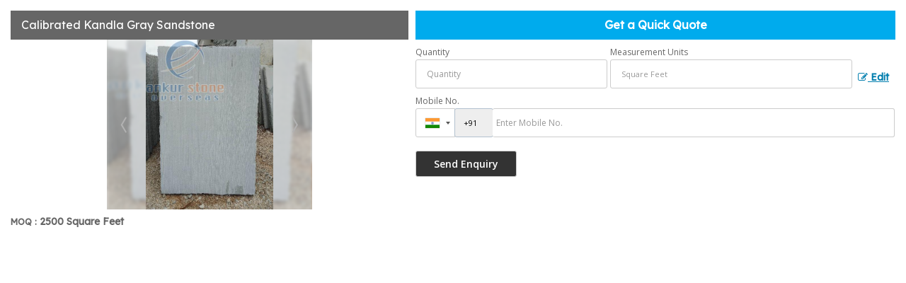

--- FILE ---
content_type: text/css
request_url: https://catalog.wlimg.com/main-common/catalog_common.css
body_size: 27267
content:
@import url('https://fonts.googleapis.com/css2?family=Alex+Brush&family=Allan:wght@400;700&family=Antic+Slab&family=Carter+One&family=Chewy&family=Corben:wght@400;700&family=El+Messiri&family=Fondamento&family=Francois+One&family=Josefin+Sans:wght@300;400;600;700&family=Kenia&family=Lobster&family=Love+Ya+Like+A+Sister&family=Open+Sans:wght@300;400;600;700;800&family=Oregano&family=Oswald:wght@300;500;600;700&family=Parisienne&family=Playball&family=Poppins:wght@300;400;500;600;700;800;900&family=Righteous&family=Roboto+Condensed:wght@400;700&family=Roboto:wght@300;400;500;700;900&display=swap');
@import url('https://cdnjs.cloudflare.com/ajax/libs/font-awesome/4.7.0/css/font-awesome.min.css');

/*********** SELECTOR STYLES  ***********/
body{/*background:#fff;color:#000;*/font:14px/1.5em Arial,Helvetica,sans-serif;-webkit-text-size-adjust:100%;-ms-text-size-adjust:100%;word-break: break-word;/*word-wrap: break-word;*/}
a,abbr,address,article,aside,audio,b,blockquote,body,canvas,caption,cite,code,dd,del,details,dfn,div,dl,dt,em,fieldset,figcaption,figure,footer,form,h1,h2,h3,h4,h5,h6,header,hgroup,html,i,iframe,img,ins,kbd,label,legend,li,mark,menu,nav,object,ol,p,pre,q,samp,section,small,span,strong,sub,summary,sup,time,ul,var,video{margin:0;padding:0;outline:0;}
article,aside,details,figcaption,figure,footer,header,hgroup,menu,nav,section{display:block;}
audio,canvas,video{display:inline-block;}
table, tbody, thead, tr, th, td{border:none;/*inherit*/}
@-moz-document url-prefix() {body{word-wrap: break-word;}}
a{text-decoration:none;cursor:pointer;outline:none !important;word-break: break-word;/*word-wrap:break-word;*/}
a[href^="mailto:"]{word-wrap:break-word;}
a:focus{outline:thin dotted;}	
a:active,a:hover{outline:0;}
abbr[title],dfn[title]{border-bottom:1px dotted;cursor:help;}
blockquote,q{quotes:none;}
blockquote:before,blockquote:after,q:before,q:after{content:'';content:none;}
del{text-decoration:line-through;}
h1,h2,h3,h4,h5,h6,form{display:inline;font-weight:normal;}
h1{font-size:1.5em;line-height:1.2em;}
h2{font-size:1.1em;}
h3{font-size:1em;font-weight:bold;}
.dynn_cont h2, .dynn_cont h3, .dynn_cont h4, .dynn_cont h5, .dynn_cont h6{margin-bottom:10px;display:block;font-weight:600;}
.dynn_cont h2{font-size:20px;}
.dynn_cont h3{font-size:18px;}
.dynn_cont h4{font-size:16px;}
.dynn_cont h5{font-size:14px;}
.dynn_cont h6{font-size:13px;}
.b h1,.b h2,.b h3,.b h4,.b h5,.b h6{font-weight:bold;}
hr{display:block;height:1px;border:0;border-top:1px solid #ccc;margin:1em 0;padding:0;}
iframe{background:transparent;border:0 none transparent;padding:0px;}

sub,sup{font-size:75%;line-height:0;position:relative;vertical-align:baseline;}
sup{top:-0.5em;}
sub{bottom:-0.25em;}

li{margin-bottom:5px;}
mark{background:none;font-weight:normal;font-style:normal;}
object{outline:none;}
ol{margin:5px 0 5px 30px;padding:0;}
ul{margin:5px 0 5px 30px;padding:0;}
ul ul,ol ol,ol ul,ul ol{margin-left:30px;}

.ls ol{margin:5px 0 5px 20px !important;padding:0 !important;}
.ls ol > li{list-style-type:decimal !important;}

button,input,select,textarea{font-size:100%;margin:0;}
button,input{line-height:normal;}
button,select{text-transform: none;}
button,html input[type="button"],input[type="reset"],input[type="submit"]{-webkit-appearance:button;cursor: pointer;overflow:visible;cursor:pointer;}
button[disabled],html input[disabled]{cursor:default;}
button::-moz-focus-inner,input::-moz-focus-inner{border:0;padding:0;}
textarea{overflow:auto;}
table{border-collapse:collapse;border-spacing:0;}
.input,textarea{padding:3px 5px;outline:none;}
.button, .razorpay-payment-button{padding:7px 12px;overflow:visible;cursor:pointer;font-weight:bold;}
.razorpay-payment-button{padding:12px 20px;font-size:1.3em; border-radius:5px;-webkit-border-radius:5px;-moz-border-radius:5px;}
.star{color:#f00;font-family:Verdana,Geneva,sans-serif;}
input[type=number]::-webkit-inner-spin-button, input[type=number]::-webkit-outer-spin-button{-webkit-appearance:none;-moz-appearance:none;appearance:none;margin:0;}
/***** ALIGNMENT STYLES *****/
.alignLeft_imp table td{text-align:left !important;}

.al{text-align:left;}
.ar{text-align:right;}
.ac{text-align:center;}
.aj{text-align:justify;}
.vat{vertical-align:top;}
.vam{vertical-align:middle;}
.vaSub{vertical-align:sub;}
.vaSup{vertical-align:super;}
.vab{vertical-align:bottom;}
.fo:before,.fo:after{content:"";display:table;}
.fo:after{clear:both;}
/*.fo{zoom:1;} IE < 8*/
.fl{float:left;display:inline;}
.fr{float:right;display:inline;}
.flwm{float:left;margin:0 10px 5px 0;display:inline;}
.frwm{float:right;margin:0 0 5px 10px;display:inline;}
.cb{clear:both;}
.cl{clear:left;}
.cr{clear:right;}

/***** FORMAT STYLES *****/
.b1px{height:1px;line-height:1px;font-size:1px;}

.alpha25{opacity:0.25;filter:alpha(opacity=25);}
.alpha50{opacity:0.50;filter:alpha(opacity=50);}
.alpha75{opacity:.75;filter:alpha(opacity=75);}

.b{font-weight:bold;}
.bn{font-weight:normal;}
.i{font-style:italic;}
.in{font-style:normal;}
.n{font-weight:normal;font-style:normal;}
b, strong{ font-weight:bold !important}
i, em{font-style:italic; /*font-style:italic !important*/}

.uo a{text-decoration:none;}.uo a:hover{text-decoration:underline;}
.uu a{text-decoration:underline;}.uu a:hover{text-decoration:none;}
.u,a.u{text-decoration:underline;}a.u:hover{text-decoration:none;}
.un,.un a,.un a:hover{text-decoration:none;}

.bcs{border-collapse:separate;}
.nw,.wsnw{white-space:nowrap;}
.ww,.wwbw{word-wrap:break-word;word-break:break-all;word-break/* */:normal;}
.ttc{text-transform:capitalize;}
.ttl{text-transform:lowercase;}
.ttu{text-transform:uppercase;}
.fvsc{font-variant:small-caps;}
.db,.block{display:block;}
.di,.inline{display:inline;}
.dib{display:inline-block;}
.df{display:flex;}
.dn,.none{display:none;}
.dtc{display:table-cell;}
.vh{visibility:hidden;}
.ofh{overflow:hidden;}
.pa,.absolute{position:absolute;}
.pf{position:fixed;}
.pr,.relative{position:relative;}
.ps{position:static;}
.cp{cursor:pointer;}
.cd{cursor:default;}
.ch{cursor:help;}
.jcc{justify-content:center;}
.jcsb{justify-content:space-between;}
.aic{align-items:center;}
/*.z1{*zoom:1;} IE<8*/
.lsn{list-style:none;}
.ul0,.ul0 ul,.ul0 li{list-style:none;margin:0;padding:0;}
.df-dtc, .dtc,.ac-dtc > *,.acac-dtc > * > *{display:table-cell;}
.dtr,.ac-dtr > *,.acac-dtr > * > *{display:table-row;}

/***** MARGIN STYLES *****/
.br{line-height:1.5em;}
.ma1px a{margin:0 1px;}
.ma1px a:first-child{margin-left:0;}.ma1px a:last-child{margin-right:0;}
.ma2px a{margin:0 2px;}
.ma2px a:first-child{margin-left:0;}.ma2px a:last-child{margin-right:0;}
.ma3px a{margin:0 3px;}
.ma3px a:first-child{margin-left:0;}.ma3px a:last-child{margin-right:0;}
.ma5px a{margin:0 5px;}
.ma5px a:first-child{margin-left:0;}.ma5px a:last-child{margin-right:0;}
.ma7px a{margin:0 7px;}
.ma7px a:first-child{margin-left:0;}.ma7px a:last-child{margin-right:0;}
.ma10px a{margin:0 10px;}
.ma10px a:first-child{margin-left:0;}.ma10px a:last-child{margin-right:0;}
.ma12px a{margin:0 12px;}
.ma12px a:first-child{margin-left:0;}.ma12px a:last-child{margin-right:0;}
.ma15px a{margin:0 15px;}
.ma15px a:first-child{margin-left:0;}.ma15px a:last-child{margin-right:0;}

.m0a{margin:0 auto;}
.m0px{margin:0px;}
.m1px, a.m1px{margin:1px;}
.m1px2px, a.m1px2px{margin:1px 2px;}
.m1px5px, a.m1px5px{margin:1px 5px;}
.m2px, a.m2px{margin:2px;}
.m2px5px, a.m2px5px{margin:2px 5px;}
.m2px10px, a.m2px10px{margin:2px 10px;}
.m3px, a.m3px{margin:3px;}
.m4px, a.m4px{margin:4px;}
.m5px, a.m5px{margin:5px;}
.m5px10px, a.m5px10px{margin:5px 10px;}
.m5px15px, a.m5px15px{margin:5px 15px;}
.m7px, a.m7px{margin:7px;}
.m10px, a.m10px{margin:10px;}
.m12px, a.m12px{margin:12px;}
.m15px, a.m15px{margin:15px;}
.m17px, a.m17px{margin:17px;}
.m20px, a.m22px{margin:20px;}
.m22px, a.m22px{margin:22px;}
.m25px, a.m25px{margin:25px;}
.m27px, a.m27px{margin:27px;}
.m30px, a.m30px{margin:30px;}

.mt0px, a.mt0px{margin-top:0px;}
.mt1px, a.mt1px{margin-top:1px;}
.mt2px, a.mt2px{margin-top:2px;}
.mt3px, a.mt3px{margin-top:3px;}
.mt5px, a.mt5px{margin-top:5px;}
.mt7px, a.mt7px{margin-top:7px;}
.mt10px, a.mt10px{margin-top:10px;}
.mt12px, a.mt12px{margin-top:12px;}
.mt15px, a.mt15px{margin-top:15px;}
.mt17px, a.mt17px{margin-top:17px;}
.mt20px, a.mt20px{margin-top:20px;}
.mt22px, a.mt22px{margin-top:22px;}
.mt25px, a.mt25px{margin-top:25px;}
.mt27px, a.mt27px{margin-top:27px;}
.mt30px, a.mt30px{margin-top:30px;}

.mr0px, a.mr0px{margin-right:0px;}
.mr1px, a.mr1px{margin-right:1px;}
.mr2px, a.mr2px{margin-right:2px;}
.mr5px, a.mr5px{margin-right:5px;}
.mr7px, a.mr7px{margin-right:7px;}
.mr10px, a.mr10px{margin-right:10px;}
.mr12px, a.mr12px{margin-right:12px;}
.mr15px, a.mr15px{margin-right:15px;}
.mr17px, a.mr17px{margin-right:17px;}
.mr20px, a.mr20px{margin-right:20px;}
.mr22px, a.mr22px{margin-right:22px;}
.mr25px, a.mr25px{margin-right:25px;}
.mr27px, a.mr27px{margin-right:27px;}
.mr30px, a.mr30px{margin-right:30px;}

.mb0px, a.mb0px{margin-bottom:0px;}
.mb1px, a.mb1px{margin-bottom:1px;}
.mb2px, a.mb2px{margin-bottom:2px;}
.mb5px, a.mb5px{margin-bottom:5px;}
.mb7px, a.mb7px{margin-bottom:7px;}
.mb10px, a.mb10px{margin-bottom:10px;}
.mb12px, a.mb12px{margin-bottom:12px;}
.mb15px, a.mb15px{margin-bottom:15px;}
.mb17px, a.mb17px{margin-bottom:17px;}
.mb20px, a.mb20px{margin-bottom:20px;}
.mb22px, a.mb22px{margin-bottom:22px;}
.mb25px, a.mb25px{margin-bottom:25px;}
.mb27px, a.mb27px{margin-bottom:27px;}
.mb30px, a.mb30px{margin-bottom:30px;}

.ml0px, a.ml0px{margin-left:0px;}
.ml1px, a.ml1px{margin-left:1px;}
.ml2px, a.ml2px{margin-left:2px;}
.ml5px, a.ml5px{margin-left:5px;}
.ml7px, a.ml7px{margin-left:7px;}
.ml10px, a.ml10px{margin-left:10px;}
.ml12px, a.ml12px{margin-left:12px;}
.ml15px, a.ml15px{margin-left:15px;}
.ml17px, a.ml17px{margin-left:17px;}
.ml20px, a.ml20px{margin-left:20px;}
.ml22px, a.ml22px{margin-left:22px;}
.ml25px, a.ml25px{margin-left:25px;}
.ml27px, a.ml27px{margin-left:27px;}
.ml30px, a.ml30px{margin-left:30px;}

/***** PADDING STYLES *****/
.p0px{padding:0px;}
.p1px{padding:1px;}
.p1px2px{padding:1px 2px;}
.p1px5px{padding:1px 5px;}
.p2px{padding:2px;}
.p2px5px{padding:2px 5px;}
.p2px10px{padding:2px 10px;}
.p3px{padding:3px;}
.p4px{padding:4px;}
.p5px{padding:5px;}
.p5px10px{padding:5px 10px;}
.p5px15px{padding:5px 15px;}
.p7px{padding:7px;}
.p10px{padding:10px;}
.p10px15px{padding:10px 15px;}
.p10px20px{padding:10px 20px;}
.p12px{padding:12px;}
.p15px{padding:15px;}
.p17px{padding:17px;}
.p20px{padding:20px;}
.p22px{padding:22px;}
.p25px{padding:25px;}
.p27px{padding:27px;}
.p30px{padding:30px;}

.pt0px{padding-top:0px;}
.pt1px{padding-top:1px;}
.pt2px{padding-top:2px;}
.pt5px{padding-top:5px;}
.pt7px{padding-top:7px;}
.pt10px{padding-top:10px;}
.pt12px{padding-top:12px;}
.pt15px{padding-top:15px;}
.pt17px{padding-top:17px;}
.pt20px{padding-top:20px;}
.pt22px{padding-top:22px;}
.pt25px{padding-top:25px;}
.pt27px{padding-top:27px;}
.pt30px{padding-top:30px;}

.pr0px{padding-right:0px;}
.pr1px{padding-right:1px;}
.pr2px{padding-right:2px;}
.pr5px{padding-right:5px;}
.pr7px{padding-right:7px;}
.pr10px{padding-right:10px;}
.pr12px{padding-right:12px;}
.pr15px{padding-right:15px;}
.pr17px{padding-right:17px;}
.pr20px{padding-right:20px;}
.pr22px{padding-right:22px;}
.pr25px{padding-right:25px;}
.pr27px{padding-right:27px;}
.pr30px{padding-right:30px;}

.pb0px{padding-bottom:0px;}
.pb1px{padding-bottom:1px;}
.pb2px{padding-bottom:2px;}
.pb5px{padding-bottom:5px;}
.pb7px{padding-bottom:7px;}
.pb10px{padding-bottom:10px;}
.pb12px{padding-bottom:12px;}
.pb15px{padding-bottom:15px;}
.pb17px{padding-bottom:17px;}
.pb20px{padding-bottom:20px;}
.pb22px{padding-bottom:22px;}
.pb25px{padding-bottom:25px;}
.pb27px{padding-bottom:27px;}
.pb30px{padding-bottom:30px;}

.pl0px{padding-left:0px;}
.pl1px{padding-left:1px;}
.pl2px{padding-left:2px;}
.pl5px{padding-left:5px;}
.pl7px{padding-left:7px;}
.pl10px{padding-left:10px;}
.pl12px{padding-left:12px;}
.pl15px{padding-left:15px;}
.pl17px{padding-left:17px;}
.pl20px{padding-left:20px;}
.pl22px{padding-left:22px;}
.pl25px{padding-left:25px;}
.pl27px{padding-left:27px;}
.pl30px{padding-left:30px;}

/***** BORDER RADIUS STYLES *****/
.c1px{border-radius:1px;-moz-border-radius:1px;-webkit-border-radius:1px;}
.c2px{border-radius:2px;-moz-border-radius:2px;-webkit-border-radius:2px;}
.c3px{border-radius:3px;-moz-border-radius:3px;-webkit-border-radius:3px;}
.c4px{border-radius:4px;-moz-border-radius:4px;-webkit-border-radius:4px;}
.c5px{border-radius:5px;-moz-border-radius:5px;-webkit-border-radius:5px;}
.c7px{border-radius:7px;-moz-border-radius:7px;-webkit-border-radius:7px;}
.c10px{border-radius:10px;-moz-border-radius:10px;-webkit-border-radius:10px;}
.c12px{border-radius:12px;-moz-border-radius:12px;-webkit-border-radius:12px;}
.c15px{border-radius:15px;-moz-border-radius:15px;-webkit-border-radius:15px;}
.c17px{border-radius:17px;-moz-border-radius:17px;-webkit-border-radius:17px;}
.c20px{border-radius:20px;-moz-border-radius:20px;-webkit-border-radius:20px;}
.c22px{border-radius:22px;-moz-border-radius:22px;-webkit-border-radius:22px;}
.c25px{border-radius:25px;-moz-border-radius:25px;-webkit-border-radius:25px;}
.c27px{border-radius:27px;-moz-border-radius:27px;-webkit-border-radius:27px;}
.c30px{border-radius:30px;-moz-border-radius:30px;-webkit-border-radius:30px;}

.ctl1px{border-top-left-radius:1px;-moz-border-radius-topleft:1px;-webkit-border-top-left-radius:1px;}
.ctl2px{border-top-left-radius:2px;-moz-border-radius-topleft:2px;-webkit-border-top-left-radius:2px;}
.ctl3px{border-top-left-radius:3px;-moz-border-radius-topleft:3px;-webkit-border-top-left-radius:3px;}
.ctl4px{border-top-left-radius:4px;-moz-border-radius-topleft:4px;-webkit-border-top-left-radius:4px;}
.ctl5px{border-top-left-radius:5px;-moz-border-radius-topleft:5px;-webkit-border-top-left-radius:5px;}
.ctl7px{border-top-left-radius:7px;-moz-border-radius-topleft:7px;-webkit-border-top-left-radius:7px;}
.ctl10px{border-top-left-radius:10px;-moz-border-radius-topleft:10px;-webkit-border-top-left-radius:10px;}
.ctl12px{border-top-left-radius:12px;-moz-border-radius-topleft:12px;-webkit-border-top-left-radius:12px;}
.ctl15px{border-top-left-radius:15px;-moz-border-radius-topleft:15px;-webkit-border-top-left-radius:15px;}
.ctl17px{border-top-left-radius:17px;-moz-border-radius-topleft:17px;-webkit-border-top-left-radius:17px;}
.ctl20px{border-top-left-radius:20px;-moz-border-radius-topleft:20px;-webkit-border-top-left-radius:20px;}
.ctl22px{border-top-left-radius:22px;-moz-border-radius-topleft:22px;-webkit-border-top-left-radius:22px;}
.ctl25px{border-top-left-radius:25px;-moz-border-radius-topleft:25px;-webkit-border-top-left-radius:25px;}
.ctl27px{border-top-left-radius:27px;-moz-border-radius-topleft:27px;-webkit-border-top-left-radius:27px;}
.ctl30px{border-top-left-radius:30px;-moz-border-radius-topleft:30px;-webkit-border-top-left-radius:30px;}

.ctr1px{border-top-right-radius:1px;-moz-border-radius-topright:1px;-webkit-border-top-right-radius:1px;}
.ctr2px{border-top-right-radius:2px;-moz-border-radius-topright:2px;-webkit-border-top-right-radius:2px;}
.ctr3px{border-top-right-radius:3px;-moz-border-radius-topright:3px;-webkit-border-top-right-radius:3px;}
.ctr4px{border-top-right-radius:4px;-moz-border-radius-topright:4px;-webkit-border-top-right-radius:4px;}
.ctr5px{border-top-right-radius:5px;-moz-border-radius-topright:5px;-webkit-border-top-right-radius:5px;}
.ctr7px{border-top-right-radius:7px;-moz-border-radius-topright:7px;-webkit-border-top-right-radius:7px;}
.ctr10px{border-top-right-radius:10px;-moz-border-radius-topright:10px;-webkit-border-top-right-radius:10px;}
.ctr12px{border-top-right-radius:12px;-moz-border-radius-topright:12px;-webkit-border-top-right-radius:12px;}
.ctr15px{border-top-right-radius:15px;-moz-border-radius-topright:15px;-webkit-border-top-right-radius:15px;}
.ctr17px{border-top-right-radius:17px;-moz-border-radius-topright:17px;-webkit-border-top-right-radius:17px;}
.ctr20px{border-top-right-radius:20px;-moz-border-radius-topright:20px;-webkit-border-top-right-radius:20px;}
.ctr22px{border-top-right-radius:22px;-moz-border-radius-topright:22px;-webkit-border-top-right-radius:22px;}
.ctr25px{border-top-right-radius:25px;-moz-border-radius-topright:25px;-webkit-border-top-right-radius:25px;}
.ctr27px{border-top-right-radius:27px;-moz-border-radius-topright:27px;-webkit-border-top-right-radius:27px;}
.ctr30px{border-top-right-radius:30px;-moz-border-radius-topright:30px;-webkit-border-top-right-radius:30px;}

.cbl1px{border-bottom-left-radius:1px;-moz-border-radius-bottomleft:1px;-webkit-border-bottom-left-radius:1px;}
.cbl2px{border-bottom-left-radius:2px;-moz-border-radius-bottomleft:2px;-webkit-border-bottom-left-radius:2px;}
.cbl3px{border-bottom-left-radius:3px;-moz-border-radius-bottomleft:3px;-webkit-border-bottom-left-radius:3px;}
.cbl4px{border-bottom-left-radius:4px;-moz-border-radius-bottomleft:4px;-webkit-border-bottom-left-radius:4px;}
.cbl5px{border-bottom-left-radius:5px;-moz-border-radius-bottomleft:5px;-webkit-border-bottom-left-radius:5px;}
.cbl7px{border-bottom-left-radius:7px;-moz-border-radius-bottomleft:7px;-webkit-border-bottom-left-radius:7px;}
.cbl10px{border-bottom-left-radius:10px;-moz-border-radius-bottomleft:10px;-webkit-border-bottom-left-radius:10px;}
.cbl12px{border-bottom-left-radius:12px;-moz-border-radius-bottomleft:12px;-webkit-border-bottom-left-radius:12px;}
.cbl15px{border-bottom-left-radius:15px;-moz-border-radius-bottomleft:15px;-webkit-border-bottom-left-radius:15px;}
.cbl17px{border-bottom-left-radius:17px;-moz-border-radius-bottomleft:17px;-webkit-border-bottom-left-radius:17px;}
.cbl20px{border-bottom-left-radius:20px;-moz-border-radius-bottomleft:20px;-webkit-border-bottom-left-radius:20px;}
.cbl22px{border-bottom-left-radius:22px;-moz-border-radius-bottomleft:22px;-webkit-border-bottom-left-radius:22px;}
.cbl25px{border-bottom-left-radius:25px;-moz-border-radius-bottomleft:25px;-webkit-border-bottom-left-radius:25px;}
.cbl27px{border-bottom-left-radius:27px;-moz-border-radius-bottomleft:27px;-webkit-border-bottom-left-radius:27px;}
.cbl30px{border-bottom-left-radius:30px;-moz-border-radius-bottomleft:30px;-webkit-border-bottom-left-radius:30px;}

.cbr1px{border-bottom-right-radius:1px;-moz-border-radius-bottomright:1px;-webkit-border-bottom-right-radius:1px;}
.cbr2px{border-bottom-right-radius:2px;-moz-border-radius-bottomright:2px;-webkit-border-bottom-right-radius:2px;}
.cbr3px{border-bottom-right-radius:3px;-moz-border-radius-bottomright:3px;-webkit-border-bottom-right-radius:3px;}
.cbr4px{border-bottom-right-radius:4px;-moz-border-radius-bottomright:4px;-webkit-border-bottom-right-radius:4px;}
.cbr5px{border-bottom-right-radius:5px;-moz-border-radius-bottomright:5px;-webkit-border-bottom-right-radius:5px;}
.cbr7px{border-bottom-right-radius:7px;-moz-border-radius-bottomright:7px;-webkit-border-bottom-right-radius:7px;}
.cbr10px{border-bottom-right-radius:10px;-moz-border-radius-bottomright:10px;-webkit-border-bottom-right-radius:10px;}
.cbr12px{border-bottom-right-radius:12px;-moz-border-radius-bottomright:12px;-webkit-border-bottom-right-radius:12px;}
.cbr15px{border-bottom-right-radius:15px;-moz-border-radius-bottomright:15px;-webkit-border-bottom-right-radius:15px;}
.cbr17px{border-bottom-right-radius:17px;-moz-border-radius-bottomright:17px;-webkit-border-bottom-right-radius:17px;}
.cbr20px{border-bottom-right-radius:20px;-moz-border-radius-bottomright:20px;-webkit-border-bottom-right-radius:20px;}
.cbr22px{border-bottom-right-radius:22px;-moz-border-radius-bottomright:22px;-webkit-border-bottom-right-radius:22px;}
.cbr25px{border-bottom-right-radius:25px;-moz-border-radius-bottomright:25px;-webkit-border-bottom-right-radius:25px;}
.cbr27px{border-bottom-right-radius:27px;-moz-border-radius-bottomright:27px;-webkit-border-bottom-right-radius:27px;}
.cbr30px{border-bottom-right-radius:30px;-moz-border-radius-bottomright:30px;-webkit-border-bottom-right-radius:30px;}

/***** COLOR STYLES *****/
.black,.black a,a.black{color:#000;}.black a:hover,a.black:hover{color:#f00;}
.blue,.blue a,a.blue{color:#03c;}.blue a:hover,a.blue:hover{color:#06f;}
.brown,.brown a,a.brown{color:#600;}.brown a:hover,a.brown:hover{color:#960;}
.chocolate,.chocolate a,a.chocolate{color:#D2691E;}.chocolate a:hover,a.chocolate:hover{color:#9A4F16;}
.cyan,.cyan a,a.cyan{color:#0ff;}.cyan a:hover,a.cyan:hover{color:#09c;}
.golden,.golden a,a.golden{color:#a0501c;}.golden a:hover,a.golden:hover{color:#c60;}
.gray,.gray a,a.gray{color:#666;}.gray a:hover,a.gray:hover{color:#222;}
.green,.green a,a.green{color:#060;}.green a:hover,a.green:hover{color:#f60;}
.magenta,.magenta a,a.magenta{color:#f0f;}.magenta a:hover,a.magenta:hover{color:#606;}
.maroon,.maroon a,a.maroon{color:#8f002c;}.maroon a:hover,a.maroon:hover{color:#900;}
.orange,.orange a,a.orange{color:#f60;}.orange a:hover,a.orange:hover{color:#f00;}
.purple,.purple a,a.purple{color:#800080;}.purple a:hover,a.purple:hover{color:#4000ff;}
.red,.red a,a.red{color:#f00;}.red a:hover,a.red:hover{color:#c00;}
.silver,.silver a,a.silver{color:#ccc;}.silver a:hover,a.silver:hover{color:#fff;}
.white,.white a,a.white{color:#fff;}.white a:hover,a.white:hover{color:#ff0;}
.yellow,.yellow a,a.yellow{color:#ff0;}.yellow a:hover,a.yellow:hover{color:#ff9;}

/***** FONT STYLES *****/
.lh0{line-height:0px;}
.lh1px{line-height:1px;}
.lh02em{line-height:0.2em;}
.lh05em{line-height:0.5em;}
.lh07em{line-height:0.7em;}
.lh1em{line-height:1em;}
.lh11em{line-height:1.1em;}
.lh12em{line-height:1.2em;}
.lh13em{line-height:1.3em;}
.lh14em{line-height:1.4em;}
.lh15em{line-height:1.5em;}
.lh17em{line-height:1.7em;}
.lh18em{line-height:1.8em;}
.lh2em{line-height:2em;}
.lh22em{line-height:2.2em;}
.lh25em{line-height:2.5em;}

.small{font-size:0.9em;}
.xsmall{font-size:0.8em;}
.xxsmall{font-size:0.7em;}
.xxxsmall{font-size:0.6em;}
.large{font-size:1.1em;}
.xlarge{font-size:1.2em;}
.xxlarge{font-size:1.4em;}
.xxxlarge{font-size:1.6em;}

.ffa{font-family:Arial,Helvetica,sans-serif;}
.ffab{font-family:"Arial Black",Gadget,sans-serif;}
.ffc{font-family:"Courier New",Courier,monospace;}
.ffg{font-family:Georgia,"Times New Roman",Times,serif;}
.fft{font-family:Tahoma,Geneva,sans-serif;}
.fftms{font-family:"Trebuchet MS",Arial,Helvetica,sans-serif;}
.fftnr{font-family:"Times New Roman",Times,serif;}
.ffv{font-family:Verdana,Geneva,sans-serif;}
.ffpl{font-family:"Palatino Linotype","Book Antiqua",Palatino,serif;}
.fflsu{font-family:"Lucida Sans Unicode","Lucida Grande",sans-serif;}
.ffmss{font-family:"MS Serif","New York",serif;}
.fflc{font-family:"Lucida Console",Monaco,monospace;}
.ffcsms{font-family:"Comic Sans MS",cursive;}

/***** WIDTH STYLES *****/
.w1{width:1%;}
.w2{width:2%;}
.w5{width:5%;}
.w10{width:10%;}
.w15{width:15%;}
.w195{width:19.5%;}
.w20{width:20%;}
.w22{width:22%;}
.w245{width:24.5%;}
.w25{width:25%;}
.w27{width:27%;}
.w28{width:28%;}
.w30{width:30%;}
.w33{width:33.33%;}
.w35{width:35%;}
.w40{width:40%;}
.w45{width:45%;}
.w48{width:48%;}
.w49{width:49%;}
.w50{width:50%;}
.w55{width:55%;}
.w60{width:60%;}
.w65{width:65%;}
.w66{width:66%;}
.w70{width:70%;}
.w75{width:75%;}
.w80{width:80%;}
.w85{width:85%;}
.w90{width:90%;}
.w95{width:95%;}
.w98{width:98%;}
.w99{width:99%;}
.w100{width:100%;}

.w1px{width:1px;}
.w5px{width:5px;}
.w10px{width:10px;}
.w15px{width:15px;}
.w20px{width:20px;}
.w25px{width:25px;}
.w30px{width:30px;}
.w40px{width:40px;}
.w50px{width:50px;}
.w60px{width:60px;}
.w70px{width:70px;}
.w75px{width:75px;}
.w80px{width:80px;}
.w90px{width:90px;}
.w100px{width:100px;}
.w110px{width:110px;}
.w120px{width:120px;}
.w125px{width:125px;}
.w150px{width:150px;}
.w175px{width:175px;}
.w200px{width:200px;}
.w225px{width:225px;}
.w250px{width:250px;}
.w300px{width:300px;}


.h35px{height:35px}
.h150px{height:150px}
.h180px{height:180px}
.h200px{height:200px}
.h250px{height:250px}

/***** OTHER STYLES *****/
.f50x50{width:50px;margin:0 auto;}
.f50x50 p{overflow:hidden;width:50px;height:50px;line-height:50px;display:table-cell;}
/*.f50x50 img{margin-top:expression((50-this.height)/2);}*/
.f75x75{width:75px;margin:0 auto;}
.f75x75 p{overflow:hidden;width:75px;height:75px;line-height:75px;display:table-cell;}
/*.f75x75 img{margin-top:expression((75-this.height)/2);}*/
.f100x100{width:100px;margin:0 auto;}
.f100x100 p{overflow:hidden;width:100px;height:100px;line-height:100px;display:table-cell;}
/*.f100x100 img{margin-top:expression((100-this.height)/2);}*/
.f125x125{width:125px;margin:0 auto;}
.f125x125 p{overflow:hidden;width:125px;height:125px;line-height:125px;display:table-cell;}
/*.f125x125 img{margin-top:expression((125-this.height)/2);}*/
.f150x150{width:150px;margin:0 auto;}
.f150x150 p{overflow:hidden;width:150px;height:150px;line-height:150px;display:table-cell;}
/*.f150x150 img{margin-top:expression((150-this.height)/2);}*/
.f200x200{width:200px;margin:0 auto;}
.f200x200 p{overflow:hidden;width:200px;height:200px;line-height:200px;display:table-cell;}
/*.f200x200 img{margin-top:expression((200-this.height)/2);}*/

.bdr,.headHr,.headVr,.data,.bdrDark,.bdrAll,.bdrAll td,.bdrAll th,.bdrAllDashed,.bdrAllDashed td,.bdrAllDashed th{border:1px solid #ccc;}
img.bdr,.bdrDark{border-color:#999;}

.bdrT0{border-top:0;}
.bdrR0{border-right:0;}
.bdrB0{border-bottom:0;}
.bdrL0{border-left:0;}
.bdr0,.bdr0 td,.bdr0 th{border:0;}

.bdrT{border-top:1px solid #999;}
.bdrR{border-right:1px solid #999;}
.bdrB{border-bottom:1px solid #999;}
.bdrL{border-left:1px solid #999;}

.bdr.dashed{border-style:dashed;}
.bdr.dotted{border-style:dotted;}
.bdr.double{border-style:double;}
.bdr.groove{border-style:groove;}
.bdr.inset{border-style:inset;}
.bdr.outset{border-style:outset;}
.bdr.ridge{border-style:ridge;}

.bw2px{border-width:2px;}
.bw3px{border-width:3px;}
.bw4px{border-width:4px;}
.bw5px{border-width:5px;}
.bw6px{border-width:6px;}
.bw7px{border-width:7px;}
.bw8px{border-width:8px;}
.bw9px{border-width:9px;}
.bw10px{border-width:10px;}
.bw11px{border-width:11px;}
.bw12px{border-width:12px;}
.bw13px{border-width:13px;}
.bw14px{border-width:14px;}
.bw15px{border-width:15px;}

.bdrAllDashed td,.bdrAllDashed th{border-style:dashed;}
.bdrAllDashed{border-style:solid;}
.bdr.dashed{border-style:dashed;}
.bdrT.dashed{border-top-style:dashed;}
.bdrR.dashed{border-right-style:dashed;}
.bdrB.dashed{border-bottom-style:dashed;}
.bdrL.dashed{border-left-style:dashed;}

.bdrAllDotted td,.bdrAllDotted th{border-style:dotted}
.bdrAllDotted{border-style:solid;}
.bdr.dotted{border-style:dotted;}
.bdrT.dotted{border-top-style:dotted;}
.bdrR.dotted{border-right-style:dotted;}
.bdrB.dotted{border-bottom-style:dotted;}
.bdrL.dotted{border-left-style:dotted;}

.picBg,.imgBg{background:#fff;}
.picBg a{color:#333;}.picBg a:hover{color:#000;}

.data{background:#f8f8f8;}
.headVr{background:#f1f1f1;}
.headHr{background:#eee;}


/***** CSS TEXT SHADOWS *****/
.tsb1px{text-shadow:1px 1px rgba(0,0,0,.75);}
.tsb2px{text-shadow:2px 2px rgba(0,0,0,.75);}
.tsw1px{text-shadow:1px 1px rgba(255,255,255,.75);}
.tsw2px{text-shadow:2px 2px rgba(255,255,255,.75);}
.ts0,.ts0px{text-shadow:0 0 transparent !important;}

/*---- carCoach----*/
.carCoach ul li{width:20%;float:left;}
.carCoach ul li input, .carCoach ul li select{box-sizing:border-box;}
.carCoach ul li input{padding:7px;}
.carCoach ul li select{padding:6px;}
.carCoach.horizontal ul li{width:100%;float:none;}
.carCoach.horizontal ul li div{margin-right:0px; }   
@media(max-width:765px){.carCoach ul li{width:190px;}}
@media(max-width:480px){.carCoach ul li{width:100%;}}
/**/

.travelPackageSearch.horizontal .ic > div,.travelPackageSearch.horizontal .ic form > div,.searchJob.horizontal .ic > div,.searchJob.horizontal .ic form > div {width:23% !important;}
.travelPackageSearch.horizontal.wd33 .ic > div,.travelPackageSearch.horizontal.wd33 .ic form > div,.searchJob.horizontal.wd33 .ic > div,.searchJob.horizontal.wd33 .ic form > div {width: 30% !important;}
.travelPackageSearch.horizontal.wd33 .ic > div input.w85{width:90%;}
.travelPackageSearch.horizontal.wd33 .ic > div select.w90{width:95%;}

.input, textarea, select{padding:7px;}
.travelPackageSearch select,.searchProperty select{padding:7px 6px!important;}

.wideColumn .travelPackageSearch.horizontal .ic > div,.wideColumn .travelPackageSearch.horizontal .ic form > div,.wideColumn .searchJob.horizontal .ic > div,.wideColumn .searchJob.horizontal .ic form > div {width: 21% !important;}


.searchProperty.horizontal .ic > div {width: 18% !important;}

@media(max-width:640px){
/*.travelPackageSearch.horizontal .ic > div,.travelPackageSearch.horizontal .ic form > div,.searchJob.horizontal .ic > div,.searchJob.horizontal .ic form > div,.searchProperty.horizontal .ic > div,.travelPackageSearch.horizontal.wd33 .ic > div,.travelPackageSearch.horizontal.wd33 .ic form > div,.searchJob.horizontal.wd33 .ic > div,.searchJob.horizontal.wd33 .ic form > div{width:290px !important;} */

.travelPackageSearch.horizontal .ic > div,.travelPackageSearch.horizontal .ic form > div,.searchJob.horizontal .ic > div,.searchJob.horizontal .ic form > div,.searchProperty.horizontal .ic > div,.travelPackageSearch.horizontal.wd33 .ic > div,.travelPackageSearch.horizontal.wd33 .ic form > div,.searchJob.horizontal.wd33 .ic > div,.searchJob.horizontal.wd33 .ic form > div{width:100% !important;}
.searchProperty.horizontal .ic > div input[type="text"], .searchProperty.horizontal .ic > div select, .travelPackageSearch select, .travelPackageSearch input[type="text"], .searchProperty select, .searchJob.horizontal .ic > div input, .searchJob.horizontal .ic > div select{width:100%;box-sizing:border-box;margin-right:0px;}
.searchProperty.horizontal p.fl.mt20px, .searchJob.horizontal p.fl.mt20px{margin-top:7px;}
.travelPackageSearch.horizontal p.fl span.db{display:none;}
.searchProperty.horizontal .ic > div input[type="text"].w33{width:calc(52% - 21px);}
}


/*footer a{white-space:nowrap;}*/


/***** CSS TRANSITION *****/
/*a,button{
	-webkit-transition:background-color .5s, background-image .5s, background-position .5s, color .5s;
	-moz-transition:background-color .5s, background-image .5s, background-position .5s, color .5s;
	-ms-transition:background-color .5s, background-image .5s, background-position .5s, color .5s;
	-o-transition:background-color .5s, background-image .5s, background-position .5s, color .5s;
	transition:background-color .5s, background-image .5s, background-position .5s, color .5s;
}
*/

marquee{max-width: 100%;margin:auto; overflow:hidden; font:14px/1.5em Arial, Helvetica, sans-serif}

.goog-te-spinner-pos{display:none !important;}

/******classified 3 images responsive*******/
.imgFrm a{width:100%;/*display:inline-block;height:100%;*/overflow:hidden;}
.imgFrm a .iconZoom{position:absolute;background:url(//catalog.wlimg.com/main-common/zoom.png) no-repeat;cursor:pointer;top:50%;left:50%;display:block;	height:50px;width:50px;display:none;opacity:0.50;filter:alpha(opacity=50);margin-top:-25px;margin-left:-25px;}
.imgFrm a:hover .iconZoom {display:block;}

.dummy {padding-top: 100%; /* forces 1:1 aspect ratio */}
.img-container {position: absolute;top: 0;bottom: 0;left: 0;right: 0;text-align:center;font:0px/0 a; /* Align center inline elements font: 0/0 a;*/}
.img-container:before {content: ' ';display: inline-block;vertical-align: middle;height: 100%;}
.img-container img {vertical-align: middle;display: inline-block;max-height:100%;}

.iconStar:after{font-family:"icomoon";content:'\e6d4';}
.icon-bottom-arrow:before{font-family:"icomoon";content:'\e829';}
.icon-top-arrow:before{font-family:"icomoon";content:'\e828';}


/****new google langauge temp****/
.goog-logo-link { display:none !important;} 
.goog-te-gadget{ visibility:collapse;overflow:hidden;height:20px;}
.goog-te-combo{visibility:visible !important;vertical-align:top;}
.goog-te-gadget .goog-te-combo {margin:0 !important;padding:0 !important;}

.dynamic-data-container img{max-width:inherit}
.input_date .ui-datepicker-trigger{position:absolute;right:0;top:4px;}
.input_date_cc .ui-datepicker-trigger{position:absolute;right:4px;top:3px;}
.input_date_n .ui-datepicker-trigger{position:absolute;right:10px;bottom:27%;}
.input_date_n2 .ui-datepicker-trigger{position:absolute;right:5px;bottom:36%;}
.input_date_n3 .ui-datepicker-trigger {position: absolute;right: 7px;top: 6px;}

a.add2Cart,a.add2Cart:hover{border-radius:0;padding:3px 10px;}
a.add2Cart + a{padding:3px 10px;margin-left:5px;display:inline-block;border-radius:0;}

#flash.sng_img img{width:100%;}
.slide_box{padding:15px;font-size:12px;}

.fa-vphone:before{content: "\f2a0";}

.fl, .ac-fl > *, .acac-fl > * > * {float: left;}
ac-mb10px > *{margin-bottom:10px;!important;}
ac-mb20px > *{margin-bottom:20px;!important;}
ac-mb25px > *{margin-bottom:25px;!important;}
ac-mb30px > *{margin-bottom:30px;!important;}

.dropdown .searchRound .input, .searchFull .input, .searchInline .input {padding: 3px 10px 3px 15px;}
.dropdown .searchRound .button, .searchFull .button {padding: 4px 10px 5px;}

.del_inHdr .ttw-navbg::before{display: none;}
.smi .ic a{padding:2px;display:inline-block;}
.about-text{display:flex;width:100%;padding:19px 0 5px;border-bottom:1px solid #e7e7e7;}
.about-text:last-child{border-bottom:none;}
.about-text ul, .about-text p{margin-bottom:15px;}
.about-text h3{font-size:18px;color:#333;line-height:20px;margin-bottom:10px;font-weight:600;}
.about-text > *{width:100%;}
.about-text > .imgWidth200{width:202px;text-align:center;margin-right:20px;flex-shrink:0;margin-bottom:15px;}

.contact_full_form{padding:40px 30px 40px 40px;}
.contact_info.lsn li,.other-contactDetails.lsn li{margin-bottom: 20px;}
.contact_info li.contact_comp, .other-contactDetails li.contact_comp{padding-left:0px; }
.contact_info li,.other-contactDetails li{list-style:none outside none;padding-left:30px;position:relative;margin-bottom:15px;} 
.contact_info.dyn li,.other-contactDetails.dyn li{padding-left:0;}
/*.contact_info.dynIcon li:first-child,.other-contactDetails.dynIcon li:first-child{padding-left:0;}*/

.contact_info li i,.other-contactDetails li i{position:absolute;left:0px;}
.contact_full.cnt_break{display:block;}
.contact_full.cnt_break .col-1,.contact_full.cnt_break .col-2{width:auto !important;display:block;padding:0 15px !important;}
.contact_full.cnt_break .contact_full_form {padding: 15px;margin:25px 0;}
.contact_full.cnt_break .dif.mb30px{margin-bottom:10px;}
.contact_full.cnt_break .contact_info.lsn li, .contact_full.cnt_break .other-contactDetails.lsn li {margin-bottom: 10px;}
.wideColumn .wrap.fullFormat{width:auto;}
.clsifd_img{text-align:center;}
.clsifd_img img{max-width:100%;max-height:180px;position:relative;}

/*** contact Full ***/
.contFull{box-shadow:0px 24px 120px -40px rgb(0 0 0 / 24%);}
.contView .contVicon i{position:absolute;top:50%;left:50%; transform:translate(-50%, -50%);}
.contact_full_form .input.verText{margin-bottom:10px;}	
.contPadd{padding:56px;}				
.columns3 .c1, .columns3 .c2, .columns3 .c3{width:33%;float:left;}
.qiTransparent textarea {height:50px !important;}
.qiTransparent .button {padding: 7px 15px !important;font-weight: bold;}
.qiTransparent select.input {width: 90% !important;}
#tl_popupCL1{z-index:1 !important;}
.qi select{width:85%;}


/*temp*/
.ls .row1 .col-1 + .col-2 .col-3.thinColumn{display:none;}
.ls .row1 .col-1 + .col-2 .wrap{width:auto;}
/*temp*/

.qi_float .hp_full_inquiry div{float:left;width:48%;}
.qi_float .hp_full_inquiry div.txt_ar,.qi_float .hp_full_inquiry div.btn_ar{width:100%;}
.qi_float .hp_full_inquiry div.vrf_cod .input{width:auto !important;vertical-align:middle;margin-right:5px;}
.qi_float .hp_full_inquiry div.sub_btn{width:99%;}
.qi_float .hp_full_inquiry .button {padding: 10px 20px;/*filter: progid:DXImageTransform.Microsoft.gradient(enabled=false);*/font-weight: bold;font-size: 1em;}

/*.searchRound, .searchFull {box-sizing: border-box;}*/
.hp_full_inquiry textarea.input {width: 93%;height: 100px;}


.contact_full_form input.input, .contact_full_form select, .contact_full_form textarea{padding:12px 15px;box-sizing:border-box;outline:none;min-height:43px;}
.contact_full_form select{padding:12px 15px 11px;}
.contact_full_form input.input, .contact_full_form select, .contact_full_form textarea{width:100% !important;}
.contact_full_form textarea.input{width:100%;}
.contact_full_form .isdCode{padding:10px;border-right:1px solid #ccc;}
.cont_fl_otr .c1>div{padding-right:30px}
.cont_fl_otr .c2>div{padding: 0 30px;}
.cont_fl_otr .c3>div{padding-left:30px}
.qiTransparent textarea {height:50px !important;}
.qiTransparent .button {padding: 7px 15px !important;font-weight: bold;}
.qiTransparent select.input{width:90%;}
.qiTransparent  input, .qiTransparent  .input, .qiTransparent  select, .qiTransparent textarea{width:100%;box-sizing:border-box;}
#tl_popupCL1{z-index:1 !important;}
.qi select{width:85%;}
.qntFlex{display:flex;align-items: center;}
.qntFlex > .unitName, .qntFlex .editUnit{width:100%;}
.qntFlex .editUnit{width:45px;flex-shrink:0;padding:5px 8px;}
#galleryFormat .pro_detail img{width:70px;height:70px;}
.cf_5img > ul > li{width:19.7%;}
.cf_4img  > ul > li{width:24.7%;}
.cf_3img > ul > li{width:32.9%;}
.cf_5img  > ul > li,.cf_4img  > ul > li,.cf_3img > ul > li{padding:0 10px;box-sizing:border-box;margin-bottom:15px;display:inline-block;vertical-align:top;}
.cf_5img.cf_m5px  > ul > li,.cf_4img.cf_m5px  > ul > li,.cf_3img.cf_m5px  > ul > li{margin-bottom:5px;}
.cf_4img .imgFrame,.cf_3img .imgFrame {width:200px;height:200px;}
.cf_4img .imgFrame img,.cf_3img .imgFrame img{max-width:200px;max-height:200px;margin:0 auto;}
.cf_3img .imgWidth150 .imgFrame {width:150px;height:150px;}
.cf_3img .imgWidth150 .imgFrame img{max-width:150px;max-height:150px;margin:0 auto;}
.cf_5img .imgFrame {width:180px;height:180px;}
.cf_5img .imgFrame img{max-width:180px;max-height:180px;margin:0 auto;}

.thinFormat .pdf td.p15px.vat.w65{width:55%;}
.thinFormat .pdf table.frwm .w200px{width:200px;}
.thinFormat .pdf table.frwm .imgWidth200 img{max-width: 200px;max-height: 200px;width: 200px\9;}
.thinFormat .pdf .w200px{width:150px;}
.thinFormat .pdf .imgWidth200 img{max-width: 150px;max-height: 150px;width: 150px\9;}
.thinFormat .cf_5img  > ul > li{width:24.7%;}
.thinFormat .cf_4img  > ul > li{width:32.9%;}
.thinFormat .cf_4img .imgWidth150 .imgFrame {width:150px;height:150px;}
.thinFormat .cf_4img .imgWidth150 .imgFrame img{max-width:150px;max-height:150px;margin:0 auto;}

.thinFormat .cf_3img  > ul > li{width:49.5%;}
/*.cf_3img > ul.cols_similar > li{width:49%;} */
.column_Box {margin-top: 15px;}

#middle #search_filter_data .row1 .col-2,#middle #search_filter_data .row2 .col-2{padding-left:0;}
#middle #search_filter_data .row1 .col-3, #middle #search_filter_data .row2 .col-3{padding-right:0;}

.del_inHdr .slider-content,.del_inHdr .slider-content3,.del_inHdr .slider-content4{display:none;}

.si.icon-pb{background-position:1px -24px !important;}  /** Power Back Up **/
.si.icon-fs{background-position:-24px -23px !important;} /**     **/
.si.icon-wp{background-position:-48px -23px !important;} /**     **/
.si.icon-if{background-position:-72px -23px !important;} /** **/
.si.icon-fa{background-position:-97px -22px !important;} /** Security  **/
.si.icon-ac{background-position:-120px -23px !important;} /**     **/ 
.si.icon-lf{background-position:-144px -22px !important;} /** Lift **/ 
.si.icon-pg{background-position:-168px -22px !important;} /** Private Tarrace **/ 
.si.icon-rp{background-position:-193px -22px !important;} /** Reserved Parking **/
.si.icon-cf{background-position:-216px -23px !important;} /* Cafeteria */
.si.icon-wf{background-position:-240px -23px !important;} /**     **/
.si.icon-sq{background-position:-98px -49px !important;} /** Servant Quarters **/
.si.icon-vp{background-position:-288px -23px !important;} /* Visitor Parking */
.si.icon-sw{background-position:-288px -22px !important;} /** Swimming Pool **/
.si.icon-ws{background-position:-25px -47px !important;} /** Water Storage **/
.si.icon-sp{background-position:-360px -23px !important;} /* Sports Facility */
.si.icon-ms{background-position:-361px -22px !important;} /** Maintenance Staff **/
.si.icon-pk{background-position:-385px -22px !important;} /** Park **/
.si.icon-pga{background-position:-215px -23px !important;} /* Kids Play Area  */
.si.icon-fc{background-position:-432px -22px !important;} /** Gymnasium **/
.si.icon-wsp{background-position:0px -47px !important;}  /**     **/
.si.icon-wd{background-position:-24px -47px  !important;} /**     **/
.si.icon-rw{background-position:-48px -47px  !important;} /**     **/
.si.icon-sce{background-position:-72px -47px !important;} /**     **/
.si.icon-ccc{background-position:-74px -49px !important;} /** Club House **/

@font-face {font-family: 'icomoon';src:url('//catalog.wlimg.com/main-common/fonts/icomoon.eot');src:url('//catalog.wlimg.com/main-common/fonts/icomoon.eot?#iefix') format('embedded-opentype'),	url('//catalog.wlimg.com/main-common/fonts/icomoon.ttf') format('truetype'),	url('//catalog.wlimg.com/main-common/fonts/icomoon.woff') format('woff'),	url('../index/fonts/icomoon.woff') format('woff'),	url('//catalog.wlimg.com/main-common/fonts/icomoon.svg#icomoon') format('svg');font-weight: normal;font-style: normal;}
[class^="icon-"], [class*=" icon-"] {font-family: 'icomoon';speak: none;font-style: normal;font-weight: normal;font-variant: normal;text-transform: none;line-height: 1;-webkit-font-smoothing: antialiased;-moz-osx-font-smoothing: grayscale;} /* Better Font Rendering =========== */


/*************  Menu css  *************/
.bodycontent .ddsmoothmenu ul li a{margin-left:1px;}
.bodycontent .ddsmoothmenu ul li:first-child a{margin-left:0;}

.ddsmoothmenu.menuMega.tp ul li.megaMenu{position: static !important;}
.ddsmoothmenu.menuMega ul li.megaMenu a{position:relative;}
.ddsmoothmenu.menuMega ul li.megaMenu ul{left:0;}
.ddsmoothmenu.menuMega.tp ul li.megaMenu ul{width:100%;left:0 !important;z-index: 1001;} 
.ddsmoothmenu.menuMega ul li.megaMenu ul li a{width:auto;font-size:12px;padding:10px;} 
.ddsmoothmenu.menuMega ul li.megaMenu ul li {float:left;width:25%;display: block;position:relative;}

.ddsmoothmenu.menuMega ul li.megaMenu  ul ul{width:100%;left:0px !important;top:36px !important;} 
.ddsmoothmenu.menuMega ul li.megaMenu ul li ul li{display:list-item;float:none;width:100%;}
.ddsmoothmenu.menuMega ul li.megaMenu ul li ul li a{width:100%;box-sizing:border-box;} 
.ddsmoothmenu.menuMega.vrtMenu ul li.megaMenu ul li:hover,.ddsmoothmenu.menuMega ul li.megaMenu ul li:hover{z-index: 1005 !important;}

.ddsmoothmenu.menuMega.btMenu ul li.megaMenu{position:static;}
.ddsmoothmenu.menuMega.btMenu ul li.megaMenu a{position:relative;}
.ddsmoothmenu.menuMega.btMenu ul li.megaMenu ul{left:0; }
.ddsmoothmenu.menuMega.btMenu ul li.megaMenu ul{width:100%;left:0 !important;z-index:1001;} 
.ddsmoothmenu.menuMega.btMenu ul li.megaMenu ul li a{width:auto;font-size:12px;padding:10px;} 
.ddsmoothmenu.menuMega.btMenu ul li.megaMenu > ul > li {float:left;width:25%;display: block;position:relative;} 

.ddsmoothmenu.menuMega.btMenu ul li.megaMenu ul ul{width:100%;bottom:36px !important;top:auto !important;} 
/*.ddsmoothmenu.menuMega.btMenu ul li.megaMenu ul li ul li{display:list-item;float:none;width:100%;}
.ddsmoothmenu.menuMega.btMenu ul li.megaMenu ul li ul li a{width:100%;box-sizing:border-box;} */

.ddsmoothmenu.menuMega.vrtMenu ul li.megaMenu ul{width: 800px !important;z-index: 1001;} 
.ddsmoothmenu.menuMega.vrtMenu ul > li a{font-size:15px; }
.ddsmoothmenu.menuMega.vrtMenu.rgt ul > li.megaMenu > ul{left: auto !important;top:0px !important;right:250px;}
.ddsmoothmenu.menuMega.vrtMenu ul li.megaMenu ul li a{width: auto;font-size:13px;padding:10px;} 
.ddsmoothmenu.menuMega.vrtMenu ul li.megaMenu ul li {float: left;width:25%;display: block;position:relative;}
.ddsmoothmenu.menuMega.vrtMenu.wd33 ul li.megaMenu ul li{width:33%; }

.ddsmoothmenu.menuMega.vrtMenu ul li.megaMenu ul li a .rightarrowclass, .ddsmoothmenu.menuMega.btMenu ul li.megaMenu ul li a .rightarrowclass, .ddsmoothmenu ul.menuMega li.megaMenu ul li a .rightarrowclass{background-position:-54px -15px !important; height:6px !important;width:9px !important;position:relative;display:inline-block !important;right:0;top:0; margin-left:10px; }

.ddsmoothmenu.menuMega.vrtMenu.rgt ul li ul{left:-230px !important; }  
.ddsmoothmenu.menuMega.vrtMenu ul li.megaMenu ul ul{width:100% !important;left:0px !important;top:36px !important;} 

.ddsmoothmenu.menuMega.vrtMenu ul li.megaMenu ul li ul li{display: list-item;float:none;width:100%;}
.ddsmoothmenu.menuMega.vrtMenu ul li.megaMenu ul li ul li a{width: 100%;box-sizing:border-box;} 
.ddsmoothmenu.menuMega.vrtMenu ul ul{top:0 !important;}

.ddsmoothmenu ul li ul li ul{top:0;width:100% !important; }  

/*inquiry footer popup*/
#footerPopup input[type=text], #footerPopup .input, #footerPopup select, #footerPopup textarea{width:100%;box-sizing:border-box;border-radius:2px !important;-moz-border-radius:2px !important;-ms-border-radius:2px !important;-o-border-radius:2px !important;-webkit-border-radius:2px !important;}#footerPopup input[type=text].w97px{width:97px;}
.headHr ul.ui-autocomplete a{color:#444;text-shadow:none;}
.click-on-min-btn .footerPopup-close .fa-minus:before{content:"\f106"; padding-left:230px;}
.footerPopupStyle{bottom:-500px;z-index:101;transition:all 0s ease-out 0s;}
.footerPopupStyle.footerPopupOn{bottom:45%;}
.footerPopupStyle.footerPopupOn.main-on{bottom:0;}
.click-on-min-btn .footerPopupStyle{box-sizing:content-box;height:48px;width:280px !important;left:auto !important;right:-115px !important; transition:none;transform:rotate(-90deg);-webkit-transform:rotate(-90deg); -moz-transform:rotate(-90deg); -ms-transform:rotate(-90deg);-o-transform:rotate(-90deg);font-size:13px;font-family:'Roboto', sans-serif !important;font-weight:400 !important;}
.click-on-min-btn .footerPopupStyle.chatActive{right:auto !important;left:10px;width:280px !important;}

.ttwDetail_fix, .ttwDetail_fix .imgWidth{width:250px;height:150px;max-width:100%;} 
.reiDetail_fix, .reiDetail_fix .imgWidth{width:300px;height:180px;max-width:100%;} 
.ttwDetail_fix .imgWidth, .reiDetail_fix .imgWidth{overflow: hidden;background-size:cover;background-position:center;}
.ttwDetail_fix .imgWidth img, .reiDetail_fix .imgWidth img{min-height:150px;width:100%;z-index:-1;margin-left:-1000px;max-height:150px;}
.ttwDetail_fix img{max-height:100%;}

@media(max-width:480px){ 
.click-on-min-btn .footerPopupStyle{transform:translate(0px);-webkit-transform:translate(0px); -moz-transform:translate(0px);left:0px !important;right:0px !important;width:auto !important;bottom:0px;}
.res_ac{text-align:center !important;}
}
/*scroll menu*/
.menu-arrow-top,.menu-arrow-down{height: 20px;text-align:center !important;}
.menu-arrow-top:after{display:inline-block;content:"\f106";font-family:'FontAwesome';font-size: 1.3em;}
.menu-arrow-down:after{display:inline-block;content:"\f107";font-family:'FontAwesome';font-size: 1.3em;}  

@media(min-width:991px) and (max-width:1024px){
  .ddsmoothmenu.menuMega.vrtMenu ul li.megaMenu ul{width:600px !important; } 
  .ddsmoothmenu.menuMega.vrtMenu ul li.megaMenu ul li{width:33.3%; }
}
@media(max-width:991px){
  .ddsmoothmenu.menuMega.vrtMenu ul li.megaMenu ul{width:540px !important; }
  .ddsmoothmenu.menuMega.vrtMenu ul li.megaMenu ul li{width:33.3%; }   
} 
.responsiveLargeImageWidth.fixHeight_resImg span{width:400px;height:400px;position:relative;overflow:hidden;}
.responsiveLargeImageWidth.fixHeight_resImg img{max-height:485px;position:relative;}
.bx-wrapper .blur-bg{z-index:-1;}
.blur-bg{position:absolute;left:0px;right:-10px;top:-10px;bottom:-10px;background-position:center center;opacity:1; -webkit-filter:blur(2px);-moz-filter:blur(2px);-o-filter:blur(2px);-ms-filter:blur(2px);filter:blur(2px);background-size:100% 100%;}
.blur-bg::before{position:absolute;content:'';left:0px;right:0px;top:0px;bottom:0px;background:rgba(255,255,255,0.5);z-index:0;}
.details-popup .details-slider > .popImg {height:240px;background:rgba(0,0,0,0.03);}.details-popup .details-slider > div.pr{width:290px;}
.details-popup .bx-wrapper img{position:absolute;left:0px;right:0px;top:0px;bottom:0px;max-height:100%;margin:auto;}
.prodtlsPop label{font-size:12px;color:#666666;font-family:'Open Sans', sans-serif !important;}
.details-popup{background-color:#ffffff;color:#666;}
.details-popup .pGrayBg{background-color:#f6f6f6;}
.details-popup ::placeholder{font-size:12px;color:#999999;}
.details-popup .bx-wrapper, .details-popup .bx-viewport {height:240px !important;}
.prodtlsPop input, .prodtlsPop select, .prodtlsPop textarea{width:100%;padding:9px 15px;box-sizing:border-box;font-size:11px;color:#999;border-radius:3px;-webkit-border-radius:3px; -moz-border-radius:3px;font-family:'Open Sans', sans-serif !important;}
.prodtlsPop .intl-tel-input .selected-flag{border-radius:3px 0px 0px 3px;-webkit-border-radius:3px 0px 0px 3px; -moz-border-radius:3px 0px 0px 3px;}
.details-popup .prodtlsPop input, .details-popup .prodtlsPop select, .details-popup .prodtlsPop textarea{background-color:#fff;border-color:#cccccc;padding:12px 15px;border-radius:3px;-webkit-border-radius:3px;-moz-border-radius:3px;}.prodtlsPop .otpInpt input{width:40px;padding:10px;}
.details-popup .prodtlsPop input[type="file"]{padding:8px 10px;font-size:14px;}
.prodtlsPop select{padding:8px 15px 8px;}
.prodtlsPop textarea{height:48px;}
.details-popup .input:focus, .details-popup select:focus, .details-popup textarea:focus{color:#666;}
.prodtlsPop input[type="submit"]{width:auto !important;border-radius:3px;-webkit-border-radius:3px;-moz-border-radius:3px;background-color:#333333;font-size:14px;padding:8px 25px !important;}
.details-popup .col-2.prodtlsPop{min-width:390px}
.prodtlsPop .threeDiv, .prodtlsPop .halfDiv{display:flex;width:100%;align-items:center;}
.prodtlsPop .threeDiv > div, .prodtlsPop .halfDiv > div{width:100%;flex-shrink:1;padding-left:4px;}
.prodtlsPop .halfDiv > div:first-child, .prodtlsPop .threeDiv div:first-child{padding-left:0px;}
.prodtlsPop .control--checkbox .control__indicator{display:block;text-align:left;border-radius:3px;-webkit-border-radius:3px;-moz-border-radius:3px;padding:6px 2px 7px 20px;font-size:11px;border-color:#cccccc;color:#999;}
.details-popup .prodtlsPop .control--checkbox .control__indicator{background-color:#fff;}
.prodtlsPop .control input:checked ~ .control__indicator{background:#eee;color:#000;border-color:#333;}
.details-popup .prodtlsPop .intl-tel-input input.selected-contID{background:#eeeeee;}
.prodtlsPop .intl-tel-input input[type=tel], .intl-tel-input input.selected-contID{border-left:0px solid;}
.details-popup .intl-tel-input.allow-dropdown .selected-flag{background-color:#ffffff;}
.absImgHover{background:rgba(0,0,0,0.6);padding:10px 15px;color:#ffffff;font-size:16px;}
.prodtlsPop .ui-autocomplete{background:#fff;border:1px solid #ccc;box-shadow:0px 2px 3px rgba(0,0,0,0.2);z-index:3 !important;}
.prodtlsPop .ui-autocomplete li{list-style:none outside none;border-bottom:1px solid #eee;}
.prodtlsPop .ui-autocomplete a{#999;}
.details-popup .intl-tel-input.allow-dropdown .selected-flag{background-color:#fff;}
.control-group{display:inline-block;vertical-align:top;text-align:left;}
.control{position:relative;padding-left:30px;margin-bottom:15px;cursor:pointer;}
label.control.control--checkbox{padding-left:0px;}
.control input{position:absolute;z-index:-1;opacity:0;}
.control__indicator{position:absolute;top:0px;left:0;height:20px;width:20px;background:#e6e6e6;}
.control input:checked ~ .control__indicator{background:#333333;color:#ffffff;}
.control.control--radio input:checked ~ .control__indicator{background:none;border:1px solid #999999;}
.control input:disabled ~ .control__indicator{background:#e6e6e6;opacity:0.6;pointer-events:none;}
.control__indicator:after{content:'';position:absolute;display:none;}
.control input:checked ~ .control__indicator:after{display:none;}
.control.control--radio input:checked ~ .control__indicator:after{display:block;}
.control--checkbox .control__indicator:after{left:8px;top:4px;width:3px;height:8px;border:solid #fff;border-width:0 2px 2px 0;transform:rotate(45deg);}
.control--checkbox input:disabled ~ .control__indicator:after{border-color:#7b7b7b;}
.control--radio .control__indicator:after{left:7px;top:7px;height:6px;width:6px;background:#00abed;}
.control--radio input:disabled ~ .control__indicator:after{background:#7b7b7b;}
.control--checkbox .control__indicator{position:relative;width:auto;height:auto; display:inline-block;padding:7px 20px;border:1px solid #999999;background:none; border-radius:20px;-webkit-border-radius:20px;-moz-border-radius:20px;}
.emailPhoneCnd label{font-size:14px;margin-bottom:5px;display:block;}
.details-popup .intl-tel-input.allow-dropdown input, .details-popup .intl-tel-input.allow-dropdown input[type=text], .details-popup .intl-tel-input.allow-dropdown input[type=tel]{padding-right:6px;padding-left:5px;margin-left:0;padding-top:12px;padding-bottom:12px;}
.details-popup .intl-tel-input input.selected-contID{border:1px solid #b2c1cf;width:55px;vertical-align:middle;padding:12px; z-index:11;left:55px;color:#000;background:#f8f8f8;}
.prodtlsPop .intl-tel-input input.selected-contID, .prodtlsPop .intl-tel-input.allow-dropdown{z-index:2;}
.details-popup .intl-tel-input .country-list{max-width:350px;}
.flDiv *, .flDiv ::after, .flDiv ::before{box-sizing:border-box;}
.flDiv .prodtlsPop{display:-ms-flexbox;display:flex;-ms-flex-wrap:wrap; flex-wrap:wrap;}
.flDiv .prodtlsPop > div{position:relative;width:100%;padding-right:15px; padding-left:15px;display:table;text-align:left;}
.flDiv .prodtlsPop > div.txt_ar, .flDiv .prodtlsPop > div.proSendEnq{-ms-flex:0 0 100%;flex:0 0 100%;max-width:100%;}
@media(min-width:768px){
 .flDiv .prodtlsPop > div{-ms-flex:0 0 50%;flex:0 0 50%;max-width:50%;}
}
.flDiv input, .flDiv select{height:36px;}
.flDiv .prodtlsPop .control--checkbox .control__indicator{padding:7px 2px 7px 22px;}.prodtlsPop .control input{width:auto !important;z-index:1;opacity:1;top:9px;left:5px;}.flDiv .prodtlsPop label{margin-top:0px;display:block;margin-bottom:0px;}
.flDiv .prodtlsPop .control input{top:0px;left:7px;}
.details-popup .pGrayBg .w75px{width:auto;text-align:left;}
.flDiv .prodtlsPop .proSendEnq{width:100%;text-align:center;}
.flDiv .prodtlsPop > div .w75px{width:85px;vertical-align:middle;}
.flDiv .prodtlsPop > div.proSendEnq .w75px{display:none;}
.flDiv .eiDtlsFrm{width:86%;margin:0px auto;}
.flDiv .eiDtlsFrm2{width:70%;margin:0px auto;}
.prodtlsPop .ui-autocomplete{max-height:200px;overflow:auto;}
.rightSideRotate{background-color:#222;color:#ffffff;box-sizing:content-box;height:48px;width:280px;left:auto;right:-116px;bottom:45%;transition:none;transform:rotate(-90deg);-webkit-transform:rotate(-90deg);-moz-transform:rotate(-90deg);-ms-transform:rotate(-90deg);-o-transform: rotate(-90deg);}
.rightSideRotate a, .rightSideRotate a:hover{color:#ffffff;}
.rowflex *::before, .rowflex *::after, .rowflex *{box-sizing:border-box;}
.rowflex{display:flex;flex-wrap:wrap;margin-right:-10px;margin-left:-10px;}
.rowflex > .twoClmn{display:flex;flex:0 0 50%;max-width:50%;padding-right:10px;padding-left:10px;}
/*** new post resume css ***/
.rowFlex *, .rowFlex ::after, .rowFlex ::before{box-sizing:border-box;}
.rowFlex{display:-ms-flexbox;display:flex;-ms-flex-wrap:wrap;flex-wrap:wrap;
margin-right:-15px;margin-left:-15px;}
.rowFlex >*{position:relative;width:100%;padding-right:15px;padding-left:15px;}

@media(max-width:640px){
.rightSideRotate{left:0px;right:0px;width:auto;bottom:0px;transform:rotate(0deg);-webkit-transform:rotate(0deg);-moz-transform:rotate(0deg);-ms-transform:rotate(0deg);-o-transform:rotate(0deg);}
.prodtlsPop .ac-dtr > *, .prodtlsPop .acac-dtc > * > *, .prodtlsPop.ac-dtr > *, .prodtlsPop.acac-dtc > * > *{display:block;text-align:left;}
.prodtlsPop .acac-dtc > * > *:first-child, .prodtlsPop.acac-dtc > * > *:first-child{width:100%;padding-bottom:0px;display:inline-block;}
.flDiv .prodtlsPop > div{width:100%;padding-left:0px;padding-right:0px;float:none;}
.details-popup .col-1.w45{display:none;}
.details-popup .prodtlsPop > div.pl10px{padding-left:0px;}
.rowflex > .twoClmn{flex:0 0 100%;max-width:100%;}
}
@media(max-width:640px){
.responsiveLargeImageWidth.fixHeight_resImg{height:320px;}
.responsiveLargeImageWidth.fixHeight_resImg img{max-height:320px !important;}
.details-popup .col-2.prodtlsPop{min-width:inherit;margin-top:0px;}
.details-popup .prodtlsPop .pl10px{padding-left:0px;}
.flDiv .prodtlsPop > div .w75px{width:auto;}
}
@media(max-width:480px){
.responsiveLargeImageWidth.fixHeight_resImg span{width:100%;max-width:100%;height:300px;position:relative;overflow:hidden;display:table-cell;}
.prodtlsPop .acac-dtc .w75px{display:block;}
.details-popup.p15px{padding:15px 10px 10px;}
}
@media(max-width:360px){
.prodtlsPop .threeDiv{flex-direction:column;}
.prodtlsPop .threeDiv > div{padding-left:0px;margin-bottom:8px;}
}
.product-detail .bxslider3.gallery-slide > div{width: 200px !important;}
.newsLetter_f2 input.w95.input{width:60%;}
.footerPopupHeading{font-size: 18px !important;}

.jq-star-svg{padding-left:3px;width:100%;height:100%;}
.jq-star{width: 100px;height: 100px;display: inline-block;cursor: pointer;}
.my-rating.jq-stars.dcbl div{cursor: no-drop;}
.banner_area.f6 { margin-top: 45px;}
@media (max-width:768px){.banner_area.f6 { margin-top:0px;}}

.bodycontent.pi .stype_dn,.bodycontent.rei .stype_dn,.bodycontent.ttw .stype_dn{display:none;}.fluid_dg_thumbs .fluid_dg_thumbs_cont ul{width: auto !important}
.DynBanner iframe{max-width:100%;}
.pi nav.f1 .ddsmoothmenu > ul > li.lst_li, .pi nav.f2 .ddsmoothmenu > ul > li.lst_li,.rei nav.f1 .ddsmoothmenu > ul > li.lst_li, .rei nav.f2 .ddsmoothmenu > ul > li.lst_li,.ttw nav.f1 .ddsmoothmenu > ul > li.lst_li, .ttw nav.f2 .ddsmoothmenu > ul > li.lst_li{display:none;}
.fixer.t2_fixer .fixer.t2_fixer{position:static;width:inherit;z-index: inherit;}
.fixer.t2_fixer .fixer.t2_fixer.afterdiv > div{width:auto;margin-left:inherit;margin-right:inherit; }
.zi1{z-index:1;}
.bs4px8px{-webkit-box-shadow:0 4px 8px 0 rgba(0,0,0,.2), 0 6px 20px 0 rgba(0,0,0,.19); box-shadow: 0 4px 8px 0 rgba(0,0,0,.2), 0 6px 20px 0 rgba(0,0,0,.19);}
.slider  .bs4px8px{margin:30px 10px;}
.fw3{font-weight:300;}
.fw4{font-weight:400;}
.fw5{font-weight:500;}
.fw6{font-weight:600;}
.fw7{font-weight:700;}
.fw8{font-weight:800;}
.fw9{font-weight:900;}
.sc{white-space:nowrap;overflow:hidden;text-overflow:ellipsis;}
.sc2{overflow:hidden;text-overflow:ellipsis;display: -webkit-box;-webkit-line-clamp:2;-webkit-box-orient: vertical;}
/*** 31-01-2019  ***/
.ddsmoothmenu ul li{z-index:auto !important;font-size:15px;font-family:Roboto;}
.bsbb{box-sizing:border-box;-webkit-box-sizing:border-box;-moz-box-sizing:border-box;}
/*** inquiry popup form ***/
.darkBdr{border:5px solid rgba(255,255,255,0.2);}
.enq-form .input-3-33{width:33.33%;float:left;}
.enq-form .input-3-33 > div, .enq-form .input-3-100 > div{padding-left:4px; padding-right:4px;margin-bottom:12px;}
.enq-form input[type="text"], .enq-form input[type="email"], .enq-form select, .enq-form textarea{background:#fff;color:#555;padding:12px 14px;position:relative;
width:100%;box-sizing:border-box;border:1px solid rgba(0,0,0,0.13);font-family:'Open Sans', sans-serif;font-size:15px;}

@media(max-width:640px){
 .enq-form .input-3-33{width:100%;}
 .enq-form .input-3-33 > div, .enq-form .input-3-100 > div{padding-left:0px; padding-right:0px;}
 .tableStr ul li:nth-child(2){display:none;}
 .tableStr ul li{display:block;}
 .tableStr ul li .mb7px{margin-bottom:15px;}
 .tableStr ul:last-child li .mb7px{margin-bottom:0px;}
 .enq-form.p25px, .tableStr.p25px{padding:15px;} 
 .enq-form.p25px{padding-top:25px;}
}

/*** Product Details old Temp start ***/
.slide-fixImag{height:240px;}
.sidebar .bx-viewport{border:1px solid #ccc; }
.sidebar .fx-height > div{height:400px; }
.sidebar .slide-fixImag{height:400px;}
.sidebar .fx-height > div img, .slide-fixImag img {position:absolute;margin:auto;left:0px;right:0px;top:0px;bottom:0px; max-width:100%; max-height:100%;}
.bx1{box-shadow:0 0 10px rgba(204,204,204,0.67);}
.bx-proDetails .hd_NT{font-size:26px;line-height:26px;text-align:center;}
.proDtls table.formTable tr td{padding:12px 10px 12px 15px;}
.proDtls table.formTable tr{border-top:1px solid rgba(0,0,0,0.1);}
.proDtls table.formTable tr:first-child{border-top:0px solid;}
.proDtls table.formTable tr td:first-child{padding-left:0px;min-width:100px;max-width:200px;width:100%;}
.proDtls table.formTable tr td:last-child{min-width:435px;max-width:440px;}
.proDtls .formTable.lcBdr0 tbody tr:last-child td{border-bottom:none;}
.dtlsHd{font-size:26px;}
.proDtlsBtn .bdr-btn, .proDtlsBtn .buttonBig{min-width:195px;box-sizing:border-box;}
.getPrEntInp input{width:100px;margin-right:5px;border-radius:6px;border:1px solid #717171;padding:10px 15px;}
.listHd h2{font-weight:600;}
.getPrEntInp .buttonBig{padding:8px 25px;border-radius:6px;font-weight:600;}
.bx-proDetails .ui-tabs-nav{border:none;background:none;}
.bx-proDetails .myTabs .ui-tabs-nav li{width:100%;}
/*** Product Details old Temp End ***/
.pro_detail_n.full .imgFrame .imgWidth, .pro_detail_n.full .imgWidth{height: 320px;overflow: hidden;width: 320px;}
.pro_detail_n.full .imgFrame .imgWidth img, .pro_detail_n.full .imgWidth img{ margin-left: -1000px; min-height: 200px;width: 100%;z-index: -1;}
.pro_detail_n.full .imgFrame .imgWidth a, .pro_detail_n.full .imgWidth a{position:absolute;left:0px;right:0px;top:0px;bottom:0px;}
/*** REI Property page ***/
.proj-img, .proj-cont{display:table-cell;}
.proj-dt{display:table;width:100%;}
.proj-dtc{display:table-cell;}
/* .whatsappBtm{position:fixed;right:15px;top:16%;z-index:1;} */
.whatsappBtm{position:fixed;right:15px;bottom:calc(40% - 160px);z-index:8;}
.description p{margin-bottom:10px;}
iframe{background-color:#ffffff;}
/*** go to top ***/
.toTop{display:none;position:fixed;bottom:20px;right:22px;width:35px;height:35px;line-height:.7em; background:#00abed;border-radius:100%;z-index:2;}
.toTop i{position:absolute;top:48%;left:50%;transform:translate(-50%, -50%);font-size:18px;color:#fff;}
/*** content company name ***/
.company_logo{display:flex;align-items:center;min-height:60px;}
.company_logo .com_title a{font-size:38px;line-height:38px;}
.company_logo .com_title a.comp_img{line-height:0px;display:block;}
.ac .company_logo{justify-content:center;}
.fixer.t2_fixer .company_logo .com_title a{font-size:24px !important;line-height:22px !important;}
.slider ul li .imgFrame.dib.pr{background:#fff;}
/*** TTW details page ***/
.ttwDtls-img .slide-fixImag{width:350px;height:200px;position:relative;overflow:hidden;}
.ttwDtls-img .slide-fixImag img{position:absolute;left:50%;top:50%;right:auto;bottom:auto;transform:translate(-50%, -50%);width:auto;height:auto;max-width:inherit;max-height:inherit;}	
.enqForm{background:#fff;z-index:99;}
.enqForm input, .enqForm select, .enqForm textarea{width:100%;padding:10px 12px;box-sizing:border-box;border:1px solid #dddddd;height:37px;}.enqForm select{padding:10px 12px 11px;}
.enqForm textarea{height:auto;resize:none;min-height:70px;}
.enqForm .isdCode{padding:10px 9px 9px;height:37px;box-sizing:border-box;}
.enqForm .isdCode ~ select.contSelect{top:1px;height:35px;} 
.ttw .enqForm input[type="submit"]{width:auto;padding:10px 20px;border-radius:5px;height:auto;}
.itnry-zoom a{position:relative;display:inline-block;} 
.itnry-zoom a.dn{display:none;}
.itnry-zoom a:hover::before{position:absolute;content:'';left:8px;right:8px;top:8px;bottom:8px;background:rgba(0,0,0,0.6);} .itnry-zoom a:hover::after{position:absolute;content:'\f00e';font-family:FontAwesome;top:50%;left:50%;transform:translate(-50%, -50%);font-size:24px;color:#fff;}
.dateOpt img.ui-datepicker-trigger{position:absolute;left:7px;top:10px;margin:auto;width:18px;}
.relTour-pkg .imgFrame, .absTour-Title .slider ul li .imgFrame{border-radius:5px;-webkit-border-radius:5px;-moz-border-radius:5px;position:relative;}
.relTour-pkg .imgFrame a, .absTour-Title .slider ul li .imgFrame a{display:flex;width:200px;height:200px;justify-content:center;position:relative;z-index:0;}
.relTour-pkg .imgFrame img, .absTour-Title .slider ul li .imgFrame img{width:100%;height:200px;object-fit:cover;}
.relTour-pkg .slider ul li .absViewBtn{position:absolute;top:0px;right:0px;bottom:0px;left:0px;background:rgba(0,0,0,0.4);text-align:center; display:none;}
.relTour-pkg .slider ul li:hover .absViewBtn{display:block;}
.relTour-pkg .slider ul li .absViewBtn a.buttonBig{position:relative;top:50%;transform:translateY(-50%);display:inline-block;}
.absTour-Title .slider ul li .dib.pr .h{position:absolute;left:10px;right:10px;top:50%;transform:translateY(-50%);color:#ffffff;z-index:1;}
.absTour-Title .slider ul li .dib.pr .h a{color:#ffffff;}
.absTour-Title .slider ul li .dib.pr::after{position:absolute;content:'';left:0px;right:0px;top:0px;bottom:0px;background:rgba(0,0,0,0.5); z-index:0;}
.absTour-Title .slider ul li:hover .dib.pr::after, .absTour-Title .slider ul li:hover .dib.pr .h{display:none;}
/*** product zoom ***/
.pi-gallery a.dib.fancy-popup{display:flex;width:100%;justify-content:center;align-items:center;}
.pi-gallery .show{width:100%;height:345px;box-sizing:border-box;border:1px solid #eee;text-align:center}
.pi-gallery.single .show{height:100%;display:flex;align-items:center;justify-content:center;overflow:hidden;border:1px solid #eee}.pi-gallery.single .show img{max-width:100%;max-height:100%;width:auto!important;height:auto!important;border:none}.pi-gallery.single .show img + div{display:none!important}
.pi-gallery .yt-video{width:100%;height:345px;box-sizing:border-box;display:none;border:1px solid #eee;}
.pi-gallery .yt-video img{position:absolute;top:50%;left:50%;transform:translate(-50%, -50%);}
.pi-gallery .yt-video .video-container{position:relative;padding-bottom:56.25%;padding-top:25px;height:345px}
.pi-gallery .yt-video .video-container iframe{position:absolute;top:0;left:0;width:100%;height:100%;max-height:345px;}.pi-gallery #show-img{width:initial !important;max-height:345px;padding:2px;box-sizing:border-box;} 
.pi-gallery .small-img{width:100%;border:1px solid #eee;padding:5px;margin-top:5px;position:relative; box-sizing:border-box;}
.pi-gallery .small-img .icon-left,.pi-gallery .small-img .icon-right{width:30px;color:#000;position:absolute;top:0;bottom:0;display:flex;align-items:center;justify-content:center;font-size:30px;z-index:10;background:rgba(255,255,255,0.3);transition:all .3s ease}
.pi-gallery .small-img .icon-left:hover,.pi-gallery .small-img .icon-right:hover{background:rgba(255,255,255,0.7)}
.pi-gallery .small-img .icon-left{left:0}
.pi-gallery .small-img .icon-right{right:0}
.pi-gallery .small-container{overflow:hidden}
.pi-gallery .small-container ul{width:800%;position:relative}
.pi-gallery .small-container ul:after{content:'';display:table;clear:both}
.pi-gallery .small-container .show-small-img{width:70px;height:70px;margin-right:5px;cursor:pointer;float:left;transition:all .3s ease;position:relative;display:flex;align-items:center;justify-content:center;overflow:hidden;box-sizing:border-box;}
.pi-gallery .small-container .show-small-img img{max-width:100%;max-height:100%;width:auto;height:auto}
.pi-gallery .small-container .show-small-img.yt-img:after{content:'';height:25px;width:30px;border-radius:5px;background:#F53131;position:absolute;top:calc(50% - 12px);left:calc(50% - 15px);z-index:1}
.pi-gallery .small-container .show-small-img.yt-img:before{width:0;height:0;border-top:9px solid transparent;border-bottom:10px solid transparent;border-left:13px solid #fff;z-index:2;position:absolute;transform:scale(.60);content:"";top:calc(50% - 9px);left:calc(50% - 7px)}
.pi-gallery .small-container .show-small-img:last-of-type{margin-right:0}
.pi-gallery .show .zoom-img{background:#fff;z-index:1;border:1px solid #eee;display:flex;align-items:center;justify-content:center}
/*.pi-gallery .show .zoom-img img{height:auto!important;max-width:initial}*/
/*** read More CSS  ***/
.dynamic-wrap{overflow:hidden;position:relative;-webkit-transition:max-height .25s ease-in-out;-moz-transition:max-height .25s ease-in-out;-o-transition:max-height .25s ease-in-out;transition:max-height .25s ease-in-out;width:100%}
.dynamic-height-active .dynamic-wrap:before{background:-moz-linear-gradient(top,rgba(240,249,255,0) 0%,rgba(255,255,255,1) 100%);background:-webkit-gradient(linear,left top,left bottom,color-stop(0%,rgba(240,249,255,0)),color-stop(100%,rgba(255,255,255,1)));background:-webkit-linear-gradient(top,rgba(240,249,255,0) 0%,rgba(255,255,255,1) 100%);background:-o-linear-gradient(top,rgba(240,249,255,0) 0%,rgba(255,255,255,1) 100%);background:-ms-linear-gradient(top,rgba(240,249,255,0) 0%,rgba(255,255,255,1) 100%);background:linear-gradient(to bottom,rgba(240,249,255,0) 0%,rgba(255,255,255,1) 100%);filter:progid:DXImageTransform.Microsoft.gradient(startColorstr='#00f0f9ff',endColorstr='#ffffff',GradientType=0);bottom:0;content:'';height:50px;left:0;position:absolute;right:0;z-index:1}
.dynamic-height-active .dynamic-show-more{display:inline-block;}
/*** button common css ***/
.a_cld.p10px15px, .a_cld.p10px20px, .a_cld.p5px15px, .a_cld.p7px12px, .a_cld.p7px20px, .a_cld.p5px0px a, .a_cld.p2px10px{padding:0px;}
.a_cld.p10px15px a{padding:10px 15px;}
.a_cld.p10px20px a{padding:10px 20px;}
.a_cld.p5px15px a{padding:5px 14px}
.a_cld.p7px12px a{padding:7px 12px;}
.a_cld.p7px20px a{padding:7px 20px;}
.a_cld.p5px0px a{padding:5px 0;}
.a_cld.p2px10px a{padding:2px 10px;}
.a_cld.db a{display:block;}
.a_cld.dib a{display:inline-block;}
.a_cld.c5px a{border-radius:5px;}
.a_cld.bdr-btn a{border:1px solid #dbdbdb;}
.a_cld.rMore a{}
.stickyTop{position:fixed;width:100%;z-index:999;top:0;left:0;box-shadow:1px 2px 3px rgba(0,0,0,0. 2);-webkit-box-shadow: 1px 2px 3px rgba(0,0,0,0.2);-moz-box-shadow:1px 2px 3px rgba(0,0,0,0.2);}
.noImgCntr{display:flex;width:100%;height:100%;justify-content:center;align-items:center;}
.imgFrame .imgFrame, .imgFrame .imgFrame a, .imgFrame .imgFrame img, .imgFrame .imgFrame .imgWidth{position:relative;}
.imgFrame .imgFrame a{display:inline-block;} 
.imgFrame .imgFrame::before{position:absolute;content:"";background:rgba(0,0,0,.03);width:100%;height:100%;top:0;left:0;}
footer#footerFormat1 .ml30px, footer.lightfoot .ml30px, footer#footerFormat1 .ml20px, footer.lightfoot .ml20px, footer#footerFormat1 .mr20px, footer.lightfoot .mr20px{margin:0px;}
footer#footerFormat1 .ml30px span, footer.lightfoot .ml30px span, footer#footerFormat1 .ml20px span, footer.lightfoot .ml20px span, footer#footerFormat1 .ml30px ~ div.dib span{padding:0px 3px;display:inline-block;}
/*** whatsapp New ***/
.whatsapp-sec{right:15px;bottom:62px;z-index:100;}
.whatsappBtn{background:#196626;border-radius:50px;box-shadow:0 6px 8px 2px rgb(0,0,0, 0.14);padding:9px 13px 6px 11px;color:#fff;font-weight:700;cursor:pointer;white-space:nowrap;width:158px;transition:all ease-in-out 0.6s;-webkit-transition:all ease-in-out 0.6s;overflow:hidden;box-sizing:border-box;border:2px solid rgba(255,255,255,0.6);font-family:'Roboto', sans-serif !important;font-weight:400 !important;}
.whatsappBtn i{font-size:33px;color:#ffffff;display:inline-block;vertical-align:middle;}
.whatsappBtn .whTxt{margin-left:7px;margin-right:6px;}
.whHdSec .whtCls{position:absolute;right:14px;top:12px;cursor:pointer;}
.whChatSec{right:35px;bottom:30px;width:350px;background:#fff;overflow:hidden;box-shadow:0 10px 10px 4px rgb(0,0,0,0.12);opacity:0;transition:all ease-in-out 0.4s;z-index:100;visibility:hidden;font-family:'Roboto', sans-serif !important;font-weight:400 !important;}
.whChatSec.wh-active{display:block;opacity:1;bottom:120px;visibility:visible;}
.whHdSec{background:#2db742;color:#ffffff;color:#d9ebc6;padding:15px 43px 17px 74px;position:relative;}
.whHdSec::before{position:absolute;content:'\f232';left:23px;top:27px;font-family:FontAwesome;font-size:36px;
color:#ffffff;display:inline-block;}.whHdSec h4{color:#fff;}
.whChatCont{padding:13px 20px 21px 19px;}
.whChatList{margin:14px 0 0;opacity:0;transform:translateY(20px);will-change:opacity,transform;}
.whChatSec.wh-active .whChatList{opacity:1;transform:translate(0);transition:all .4s ease;transition-delay:2.1s;transition-delay:.5s;}
.whChatList a{background:#f5f7f9;border-left:2px solid #2db742;padding:13px 40px 12px 74px;text-decoration:none;border-radius:2px 4px 2px 4px;}
.whChatList a:before{position:absolute;content:'';left:20px;top:12px;background:url(images/whatsapp.png); width:40px;height:40px;}
.whChatList a:after{position:absolute;content:'\f232';right:18px;top:20px;width:20px;font-family:FontAwesome;font-size:26px;color:#2db742;}
/*.whatsappBtn i:before, .whatsappBtn i:after{transition:all .4s ease;}
.whatsappBtn i:after{position:absolute;content:'';background:url(images/close-icon.png) no-repeat;    opacity:0;transform: scale(0) rotate(-1turn);width:24px;height:24px;left:2px;top:5px;z-index:2;}
.whatsappBtn.wh-close i:after{opacity:1;transform:scale(1) rotate(0deg);}
.whatsappBtn.wh-close i:before{opacity:0;transform:scale(0) rotate(1turn);}
.whTooltip{background-color:#f5f7f9;color:#43474e;letter-spacing:-.03em;line-height:1.5em;position:absolute;right:100%;top:50%;transform:translateY(-50%);transition: all .4s ease;width:156px;box-shadow:0 6px 8px 2px rgb(0,0,0,0.10);}.whTooltip.downTooltip{opacity:0;transform:translateY(15px);visibility:hidden;}*/
.whatsappBtn.wh-close{width:52px;overflow:hidden;box-sizing:border-box;}
/*** post your resume form css  ***/
.post_frm_box{max-width:400px;}
.post_frm_box .half_sec{width:49%;display:inline-block;}
.post_frm_box .thr-Sec{width:32.5%;display:inline-block;}
.post_frm_box .fth-Sec{width:24.2%;display:inline-block;padding-right:0.4%;}
.post_frm .input, .post_frm select, .post_frm textarea{width:100%;box-sizing:border-box;}
/***  tooltip  ****/
.tooltip.ttBtm:hover .tooltipVt > .respRate:before, .tooltip.ttBtm:hover .tooltipVt > .respRate:after{content:'';position:absolute;left:0px;right:0px;margin:auto;width:0;height:0;}
.tooltip.ttBtm:hover::after{display:none;}
.tooltip.ttBtm:hover .tooltipVt > .respRate:before{top:-11px;border-bottom:10px solid #ddd;border-left:10px solid transparent;border-right:10px solid transparent;z-index:1;}
.tooltip.ttBtm:hover .tooltipVt > .respRate:after{top:-10px;border-bottom:10px solid #fff;border-left:10px solid transparent;border-right:10px solid transparent;z-index:2;}
.tooltip.ttBtm .tooltipVt > .respRate{position:absolute;visibility:hidden;min-width:170px;margin-left:auto;display:block;padding:7px 15px; margin-right:auto;text-align:center;background:#fff;color:#666;border:1px solid rgba(0,0,0,0.1);top:calc(100% + 10px);left:50%;transform:translate(-50%);box-shadow:0px 5px 7px rgba(0,0,0,0.15);z-index:1;border-radius:5px;}.tooltip:hover .tooltipVt > .respRate{visibility:visible;}
/*** share Social Icons ***/
.ls .addSocial ul{list-style:none outside none;margin:0px;padding:0px;line-height:0px;}
.addSocial ul li{list-style:none outside none;display:inline-block;position:relative;margin:0px 3px;}	
.addSocial ul li a{display:inline-block;} 
.addSocial ul li a i{font-size:28px;}
.addSocial ul li a.facebook{color:#0067d8;}
.addSocial ul li a.twitter{color:#1d9bf0;}
.addSocial ul li a.linkedin{color:#0a66c2;}
.addSocial ul li a.pinterest{color:#e60023;}
.addSocial ul li a.whatsapp{color:#00a884;}
.addSocial ul li a.instagram{color:#c2007e;}
.addSocial ul li a.youtube{color:#fe0002;}
.m_p25px{padding:25px;}
.haif-input input{width:calc(50% - 9px) !important;box-sizing:border-box;}
.haif-input input ~ input{margin-left:8px;}
/*** blog ****/
.blog-cont p{font-size:16px;line-height:28px;margin-bottom:15px;}
.blog-cont h2{font-size:20px;line-height:30px;font-weight:500;margin-bottom:5px;margin-top:20px;}
.blog-cont h3{font-size:16px;line-height:25px;font-weight:500;margin-bottom:5px;margin-top:20px;}	
.blog-cont br{content:'';display:block;margin:0px;}
.comment-sec{margin-top:30px;padding:0;border-radius:5px;overflow:hidden;}
.comment-sec h3{padding:10px 15px;font-size:18px;line-height:25px;font-weight:400;display:block;}
.comment-sec .comment-body{padding:15px;}
.comment-sec .cf-row{display:flex;flex-wrap:wrap;margin-left:-10px;margin-right:-10px;}
.comment-sec .cf-row .cf-col{width:33.33%;box-sizing:border-box;padding-left:10px;padding-right:10px;}
.comment-sec .cf-ig{margin-bottom:20px;}
.comment-sec .input{padding:10px;border-radius:3px;outline:none;box-shadow:none;font-size:14px;width:100%;box-sizing:border-box;}
.comment-sec .button{padding:11px 20px;font-size:18px;font-weight:400;}
.blog div#breadcrumbA{padding:35px 0px 35px;display:block;min-height:76px;}
/*** social icon ***/
.adrsDtls{display:flex;width:100%;justify-content:space-between;align-items:center;} .adrsDtls h1{line-height:1.2em;}
.adrsDtls .ShareDropdown{width:32px;flex-shrink:0;margin-left:35px;}
.ShareDropdown{position:relative;}
.ShareDropdown span{border-radius:100%;display:inline-block;padding:10px 11px;line-height:0px;cursor:pointer;}
.ShareDropdown span i{font-size:17px;}
.ShareDropdown.active .shareList{display:block;}
.ShareDropdown .shareList{padding:5px 0;display:none;position:absolute;right:3px;top:35px;z-index:3;overflow:hidden;box-shadow:0 2px 9px 0 #999;border-radius:5px;width:180px;text-align:center;}
.ShareDropdown .shareList li{display:inline-block;padding:5px 5px;vertical-align:middle;cursor:pointer;font-size:14px;}
.ShareDropdown .shareList li i{font-size:26px;}
.ShareDropdown .shareList li a.copy i{font-size:22px;}
.shareList li a.facebook{color:#0067d8;}
.shareList li a.twitter{color:#1d9bf0;}
.shareList li a.linkedin{color:#0a66c2;}
.shareList li a.pinterest{color:#e60023;}
.shareList li a.whatsapp{color:#00a884;}
.shareList li a.instagram{color:#c2007e;}
.shareList li a.youtube{color:#fe0002;}
.shareList li a.rss_feed{color:#f78422;}
.copyLinkPopup{position:absolute;padding:6px 12px;border-radius:8px;box-shadow:0px 3px 7px rgba(0,0,0,0.15);width:95px;font-size:15px;background:#fff;text-align:center;right:35px;display:none;font-family:'Roboto', sans-serif;}
/*** pagignation  ***/
.blogSec .bx-wrapper .bx-controls-direction a{background-color:#fff;border-radius:100%;box-shadow:0px 2px 5px rgba(0,0,0,0.25);}
.blog-scroll .blog-slider{display:flex;transition:transform 0.5s ease-in-out;}
.blog-scroll .slider{overflow:hidden;}
.blog-scroll{position:relative;}
.blog-scroll .blog-slider li{}
.blog-scroll .slider .blog-slider li > div{margin:10px 10px 15px;height:100%;}
.blog-scroll button.arwBtn{position:absolute;top:50%;transform:translateY(-50%);width:40px;height:40px;font-size:18px;border-radius:40px;display:flex;align-items:center;justify-content:center;border:1px solid #eee;z-index:1;background:#fff;color:#666;box-shadow:0px 2px 7px rgba(0,0,0,0.2);}
.blog-scroll .arwBtn:hover{background:#777;color:#fff}
.blog-scroll .item-prev{left:0px;}
.blog-scroll .item-next{right:0px;}
.blogSec .hd_NT, .blogSec .cateView h2.hd_NT{font-size:20px;font-weight:600;}
.blogSec .catHdng{padding-bottom:5px;}
.blogSec .blogCont{padding:30px 40px;}
.blogSec .slider ul li > div{max-width:100%;border-radius:20px;box-shadow:8px 14px 38px rgba(39, 44, 49, .06), 1px 3px 8px rgba(39, 44, 49, .03);transition:all .5s ease;overflow:hidden;}
.blogSec .slider ul li > div:hover{box-shadow:0 0 1px rgba(39,44,49,.1), 0 3px 16px rgba(39,44,49,.07);transition: all .3s ease;transform:translate3D(0,-1px,0);}
.clsifd_img152{display:flex;align-items:center;justify-content:center;height:152px;}
.clsifd_img152 img{max-width:100%;max-height:152px;}
.pagignation{display:flex;justify-content:center;align-items:center;}
.pagignation a{justify-content:center;align-items:center;display:flex;padding:6px 12px;border-radius:5px;}
.pagignation ul{list-style:none outside none;margin:0px 5px !important;padding:0px;}
.pagignation ul li{list-style:none outside none;display:inline-block;margin:0px 2px;}	
/*** products page  ***/
.bgMach-cl .slider ul li > .data{padding:10px;box-shadow:0px 2px 6px rgba(0,0,0,0.15);}
.bgMach-cl .a_cld a{padding:7px 15px 8px 15px;border-radius:20px;text-shadow:none;font-weight:500;}
.bgMach-cl .a_cld.data{border-radius:20px;}
.bgMach-cl .slider ul li > .data .p10px{padding-left:0px;padding-right:0px;}
.bgMach-cl .slider ul li > .data, .bgMach-cl .slider ul li > .data .imgFrame img{transition:all ease-in-out 0.4s;}
.bgMach-cl .slider ul li > .data:hover{box-shadow:0px 1px 10px rgba(0,0,0,0.35);}
.bgMach-cl .slider ul li > .data:hover .imgFrame img{transform:scale(1.1);}
.qtySec{display:flex;align-items:center;}
.qtySec input{margin-left:8px;margin-right:7px;text-align:center;}
.qtySec span{cursor:pointer;font-size:12px;font-weight:normal;opacity:0.7;}
.qtySec span i{font-weight:normal;}
.cartImgSec{display:flex;width:100%;}
.cartImgSec .cartPgImg{width:100px;flex-shrink:0;padding-right:10px;}
.cartTable.formTable.bdr0, .formTable.bdr0 > thead > tr > td{border:none;}
.cartTotal{max-width:360px;width:100%;}
.cart_frm label{display:block;margin-bottom:3px;font-size:13px;}
.cart_frm .input, .cart_frm select, .cart_frm textarea{padding:12px 15px;width:100%;box-sizing:border-box;}
/*** testimonials ***/
.stClr{color:#fcbd01;}
.rvwLtSec .rvwSec .rlvntView{display:flex}
.rlvntView .userSec{width:65px}
.rlvntView .userSec .usrIcon{width:50px;height:50px;border-radius:100%;overflow:hidden;display:flex;align-items:center;justify-content:center;}
.rlvntView .userSec .usrIcon img{width:auto;height:auto;max-width:100%;max-height:100%;}
.rlvntView .userSec .usrIcon.theme1, .rlvntView .userSec .usrIcon.theme1 a{color:#fff;} 
.review_box{display:flex;width:100%;}
.review_box > *{width:100%;max-width:100%;}
.rating_breakdown{display:block;}
.rating_breakdown .crb .rat_inner{display:flex;align-items:center;}
.rating_breakdown .crb .rat_inner .item{padding:0 7px}
.rating_breakdown .crb .rat_inner .icon-star{background:#fcbd01;height:12px;width:12px;display:inline-block}
.rating_breakdown .crb .rat_inner .item:nth-child(2){flex:1}
.rt-t{width:100%;height:14px;border-radius:10px;overflow:hidden}
.rating_breakdown .crb .rt-ta{background:#23af8a;width:100%;height:14px}
.rating_breakdown .crb .rat_inner .item:last-child{width:28px}
.rvwRtSec .cust_review_box .overall_rating{width:50%}
.overall_rating .crb .crbrc{font-size:38px;line-height:40px;font-weight:600;text-align:center;margin:0 0 10px}
.overall_rating .crb .crbrc span{font-size:30px;}
.ratThreeSec .rlvntView .userSec{width:65px;flex-shrink:0;}
.progress-container{display:flex;gap:18px;flex-wrap:wrap;justify-content:center;}
.progress-container .progress-item{display:flex;flex-direction:column;align-items:center;font-family:Arial,sans-serif}
.progress-container .progress-item .circle-progress{width:60px;height:60px;border-radius:50%;position:relative;display:flex;align-items:center;justify-content:center;font-weight:700;font-size:16px;color:#333}
.progress-container .progress-item .circle-progress::before{content:"";position:absolute;width:86%;height:86%;background-color:#fff;border-radius:50%;z-index:1}
.progress-container .progress-item .circle-progress span{position:relative;z-index:2;font-size:14px;}
.progress-container .progress-item .w50{background:conic-gradient(#4caf50 0% 50%,#e0e0e0 50% 100%)}
.progress-container .progress-item .w75{background:conic-gradient(#4caf50 0% 75%,#e0e0e0 75% 100%)}
.progress-container .progress-item .w100{background:conic-gradient(#4caf50 0% 100%,#e0e0e0 0% 0%)}
/*** rating ***/
.select-ratting{display:flex;align-items:center;flex-wrap:wrap;}			
.select-ratting .rating{display:flex;align-items:center;}
.rating .rating-input{direction:rtl;display:flex;}
.rating .rating-input input[type="radio"]{display:none}
.rating .rating-input label{display:flex;vertical-align:middle;position:relative;margin-right:5px;width:25px;height:25px;border-radius:5px;background:#aaa;cursor:pointer;transition:all 0.3s ease;justify-content: center;align-items:center;font-size:17px;color:#fff;}
.rating .rating-input label:hover{background:#FD7E00;}
.rating .rating-input label:after{font-size:18px;color:#fff;position:absolute;top:0;left:0;display:flex;align-items:center;justify-content:center;height:25px;width:25px;transition:all 0.3s ease;}
.rating .rating-input label:hover ~ label,
.rating .rating-input input:checked ~ label,
.rating .rating-input input:checked ~ label ~ label{background:#FD7E00;}
.rating .rating-input input:checked ~ label:after,
.rating .rating-input input:checked ~ label ~ label:after{color:#fff}
.rating .ratting-value{font-size:18px;line-height:20px;font-weight:600;color:#ffac00; margin-left:5px}
.ratLike{display:flex;gap:15px;flex-wrap:wrap;font-size:14px;}	
.ratLike .InnLike{display:flex;align-items:center;gap:15px;line-height:0}
.ratLike .InnLike ._icon{line-height:0;cursor:pointer}
.ratLike .InnLike ._icon input[type="radio"]{display:none}
.ratLike .InnLike ._icon svg{fill:#888;width:18px;height:18px;transition:fill .2s}
.ratLike .InnLike ._icon input[type="radio"]:checked + svg{fill:#008526}
.ratLike .InnLike ._icon:last-child input[type="radio"]:checked + svg{fill:#e93100}
/*** read More fade  ***/
.fede-content{position:relative;}
.fede-content-inner{display:-webkit-box;-webkit-line-clamp:2;-webkit-box-orient:vertical;overflow:hidden;text-overflow:ellipsis;}
.fede-content.short .fede-content-inner{;-webkit-line-clamp:none;-webkit-box-orient:inherit;overflow:visible;text-overflow:inherit;}
.fede-content .view-more{position:absolute;bottom:-2px;right:0;padding-left:3px;color:#03c;display:inline-flex;align-items:center;gap:5px;padding-right:5px;}
.fede-content.short .view-more{position:static;margin-top:8px;}
.fede-content .view-more:before{position:absolute;left:-26px;bottom:0px;content:'';background-color:#fff;opacity:0.6;height:100%;z-index:-1;width:100%;}


@media(min-width:993px){.hideweb{display:none;}
.headRw_f3.bigTopHead ~ div .row1 .col-1.w40{width:30%;}
}
@media(min-width:800px){#search_filter_data .formTable .input.w85{width:90%;}}
@media(min-width:768px){
.rghtFix .enqForm{max-width:360px;box-sizing:border-box;}
.ttw .rghtFix .enqForm{max-width:273px;box-sizing:border-box;}
.proDtls .formTable > tbody > tr > td, .proDtls .formTable > thead > tr > td{border-top:none;border-left:none;border-right:none;}
.proDtls .formTable{border:none;}
}
@media(min-width:640px){
.col-flx-33{flex:0 0 auto;width:33.33%;}
.col-flx-66{flex: 0 0 auto;width:66.66%;}
}
@media(max-width:1024px;){
.cf_5img .imgFrame {width:160px;height:160px;}
.cf_5img .imgFrame img{max-width:160px;max-height:160px;margin:0 auto;}
.cf_4img .imgFrame {width:180px;height:180px;}
.cf_4img .imgFrame img{max-width:180px;max-height:180px;margin:0 auto;}
.proDtls table.formTable tr td:last-child{min-width:300px;max-width:320px;}	
.flDiv .eiDtlsFrm{width:100%;}
}
@media(max-width:992px){
.xlarge{font-size:1.1em;}
.xxlarge{font-size:1.3em;}
.xxxlarge{font-size:1.4em;}
.proj-dt, .proj-dtc{display:block;text-align:left;}
.hidemobile{display:none;}
.toTop{right:30px;bottom:122px;}
.whatsappBtm{right:25px;}
/*** content company name ***/
.company_logo{padding:5px 72px 5px 48px !important;justify-content:center;}
.com_cont{line-height:17px;padding:4px 0px 0px;}
.company_logo .com_title a{font-size:20px !important;line-height:20px !important;}
.flDiv .eiDtlsFrm2{width:100%;}
/*** whatsapp New ***/
.whatsappBtn .whTxt{display:none;}
.whatsappBtn{width:49px;padding:9px 12px 9px 12px;}
.review_box{flex-wrap: wrap;}
.review_box > *{width:100%;max-width:100%;}
.overall_rating .crb .heading{margin-bottom:8px;}
.overall_rating .crb .crbrc span{font-size:18px;}
.overall_rating .crbstar, .overall_rating .rbu {display:inline-block;margin-left:10px;margin-top:0px;}
.overall_rating .crb .rbu span{display:inline-block;margin-left:3px;margin-top:0px;}
.blog .headBg-inner{height:50px;}
.blog div#breadcrumbA{padding:35px 0px 35px;min-height:20px;}
}
@media(max-width:940px){
.proDtls table.formTable tr td:first-child{min-width:auto;max-width:auto;width:40%;}
.proDtls table.formTable tr td:last-child{min-width:auto;max-width:auto;}
}
@media(max-width:800px){
.cf_5img  > ul > li,.cf_4img  > ul > li{width:33%;}
.cf_5img .imgFrame,.cf_4img .imgFrame{width:200px;height:200px;}
.cf_5img .imgFrame img,.cf_4img .imgFrame img{max-width:200px;max-height:200px;margin:0 auto;}
.cf_3img > ul > li{width:49.5%;}
.thinFormat .cf_4img > ul > li{width:49.5%;}
.comment-sec .cf-row .cf-col{width:50%;}
}
@media(max-width:767px){.proj-img{display:block;}
.proj-cont{display:block;margin-bottom:15px;padding-left:0px;}
.contFull .fr.bodycontent{float:none;padding:0px;margin:12px 0px;background:transparent;text-align:center;  display:block;}.contFull .fr.bodycontent img{max-width:150px !important;max-height:150px !important;}
.contFull h2{font-size:18px;}
}
@media(max-width:640px){	
.stickyTop{position:static;}	
.bx1 .row1 .col-2{margin-top:30px;}
.bx1 > .p15px{padding:0px;}
.dtlsHd{font-size:20px;}
.cf_5img  > ul > li,.cf_4img  > ul > li{width:49.5%;}
.ttw .rghtFix .enqForm.stickyForm{top:auto!important;bottom:0px;left:0px;right:0px;position:fixed;max-width:inherit;z-index:8;} .ttw .rghtFix .enqForm.stickyForm .plusMinus{margin:0px;}
.post_frm{padding:10px;}
.post_frm .col-flx-33.ar{text-align:left;padding-bottom:0px;}
.post_frm .col-flx-66{margin-bottom:5px;}
.m_p25px{padding:15px;}
.blog-scroll .slider ul li > div{margin:10px 5px 20px 0px;}
.blogSec .slider ul li, .blogSec .slider ul li > div{max-width:100%;}
.blogSec .hd_NT, .blogSec .cateView h2.hd_NT{font-size:16px;}
.blogSec .blogCont{padding:20px;}	
.blogSec .blogCont .xlarge{font-size:1em;}
.blogSec .ic{padding:0px;}
.blogSec .slider ul.no-scroll >*{margin-bottom:5px;}
.cart_frm.p12px{padding:15px 0px 0px;}
.ratting-page .rvwRating .sh h1{font-size:18px;}
.qtyThumb{flex-wrap:wrap;}
.qtyThumb > div.resThumb{margin-bottom:8px;}
.blog .headBg-inner{height:25px;}
.blog div#breadcrumbA{padding:0px;min-height:inherit;}
}
@media(max-width:480px){
.cf_5img  > ul > li,.cf_4img  > ul > li,.cf_3img > ul > li{width:100% !important;margin-right:0;text-align:center; }
.fluid_dg_caption > div > div{font-size:1.5em !important;line-height:1.5em !important;}	
.proDtls .formTable tbody tr{border:none;border-width:0px;border-bottom:1px solid #ddd;margin-bottom:0px;display:table;width:100%;}
.proDtls .formTable > tbody > tr > td, .proDtls .formTable > thead > tr > td{border-width:0px;}
.proDtls .formTable tbody tr td{display:table-cell;}
.proDtls table.formTable tr td:first-child{font-size:13px;font-weight:normal;width:40%;}	
.proDtls .formTable > tbody > tr > td:nth-child(2){padding-left:0px;font-weight:600;}
.itnry-zoom{display:block;margin-bottom:10px;}
.post_frm_box .fth-Sec{width:49%;padding-right:0.6%;}
.comment-sec .cf-row .cf-col{width:100%;}
.blog-scroll .cols-flx-3 > *{flex:0 0 100%;max-width:100%;}
.cartImgSec{display:block;}
.cartImgSec .cartPgImg{margin-right:0px;margin-bottom:6px;}
.cartTotal{max-width:100%;}
.cartBtn input{padding:7px 12px;}
.cartTable.formTable > tbody > tr > td, .formTable > thead > tr > td{display:inline-block;width:auto;box-sizing:border-box;}
.ratThreeSec .userInfoVw{width:100%;}
.ratThreeSec .rlvntView .revCont{padding-left:0px;margin-top:5px;}
.ratThreeSec .userInfoVw{width:100%;}
}
@media(max-width:425px){
.proDtlsBtn .bdr-btn{display:none;} 
.proDtlsBtn .buttonBig{position:fixed;left:0px;right:0px;bottom:0px;width:auto;z-index:99;}
/*** whatsapp New ***/
.whHdSec{padding:15px 15px 17px 54px;}.whHdSec::before{left:13px;}
.whChatSec{width:305px;right:12px;}.whChatCont{padding:13px 10px 10px 10px;}
.whChatList a{padding:13px 40px 12px 55px;}.whChatList a:before{left:7px;}
}   
#middle .row1.columns12 > .col-2.wideColumn,#middle .row2.columns12 > .col-2.wideColumn{/*padding-left:0;*/}
#middle .row1.columns12 > .col-2.wideColumn + .col-3.thinColumn,#middle .row2.columns12 > .col-2.wideColumn + .col-3.thinColumn{padding-right:0;}
 #middle .thinFormat .row1.columns23 .col-2,#middle .thinFormat .row1.columns12 .col-1{padding-left:0;}
 #middle .thinFormat .row1.columns23 .col-3,#middle .thinFormat .row1.columns12 .col-2{padding-right:0;}
#middle .thinFormat .row1.columns23 .col-2,#middle .thinFormat .row1.columns12 .col-1{padding-left:0;}
#middle .thinFormat .row1.columns23 .col-1.#middle .thinFormat .row1.columns12 .col-2{padding-right:0;}
.resPadd .mapFrame{margin-bottom:-25px;}

.ui-state-disabled{cursor:default!important}.ui-icon{text-indent:-99999px;overflow:hidden;background-repeat:no-repeat;width:16px;height:16px;}.ui-widget-overlay{position:absolute;top:0;left:0;width:100%;height:100%;background:#666 url(//catalog.wlimg.com/jquery-date-picker/images/ui-bg_diagonals-thick_20_666666_40x40.png) 50% 50% repeat;opacity:.50;filter:Alpha(Opacity=50)}.ui-widget-content .ui-icon{}.ui-datepicker-header .ui-icon{}.ui-state-highlight .ui-icon{}.ui-state-error .ui-icon,.ui-state-error-text .ui-icon{}.ui-icon-carat-1-n{background-position:0 0}.ui-icon-carat-1-ne{background-position:-16px 0}.ui-icon-carat-1-e{background-position:-32px 0}.ui-icon-carat-1-se{background-position:-48px 0}.ui-icon-carat-1-s{background-position:-64px 0}.ui-icon-carat-1-sw{background-position:-80px 0}.ui-icon-carat-1-w{background-position:-96px 0}.ui-icon-carat-1-nw{background-position:-112px 0}.ui-icon-carat-2-n-s{background-position:-128px 0}.ui-icon-carat-2-e-w{background-position:-144px 0}.ui-icon-triangle-1-n{background-position:0 -16px}.ui-icon-triangle-1-ne{background-position:-16px -16px}.ui-icon-triangle-1-e{background-position:-32px -16px}.ui-icon-triangle-1-se{background-position:-48px -16px}.ui-icon-triangle-1-s{background-position:-64px -16px}.ui-icon-triangle-1-sw{background-position:-80px -16px}.ui-icon-triangle-1-w{background-position:-96px -16px}.ui-icon-triangle-1-nw{background-position:-112px -16px}.ui-icon-triangle-2-n-s{background-position:-128px -16px}.ui-icon-triangle-2-e-w{background-position:-144px -16px}.ui-icon-arrow-1-n{background-position:0 -32px}.ui-icon-arrow-1-ne{background-position:-16px -32px}.ui-icon-arrow-1-e{background-position:-32px -32px}.ui-icon-arrow-1-se{background-position:-48px -32px}.ui-icon-arrow-1-s{background-position:-64px -32px}.ui-icon-arrow-1-sw{background-position:-80px -32px}.ui-icon-arrow-1-w{background-position:-96px -32px}.ui-icon-arrow-1-nw{background-position:-112px -32px}.ui-icon-arrow-2-n-s{background-position:-128px -32px}.ui-icon-arrow-2-ne-sw{background-position:-144px -32px}.ui-icon-arrow-2-e-w{background-position:-160px -32px}.ui-icon-arrow-2-se-nw{background-position:-176px -32px}.ui-icon-arrowstop-1-n{background-position:-192px -32px}.ui-icon-arrowstop-1-e{background-position:-208px -32px}.ui-icon-arrowstop-1-s{background-position:-224px -32px}.ui-icon-arrowstop-1-w{background-position:-240px -32px}.ui-icon-arrowthick-1-n{background-position:0 -48px}.ui-icon-arrowthick-1-ne{background-position:-16px -48px}.ui-icon-arrowthick-1-e{background-position:-32px -48px}.ui-icon-arrowthick-1-se{background-position:-48px -48px}.ui-icon-arrowthick-1-s{background-position:-64px -48px}.ui-icon-arrowthick-1-sw{background-position:-80px -48px}.ui-icon-arrowthick-1-w{background-position:-96px -48px}.ui-icon-arrowthick-1-nw{background-position:-112px -48px}.ui-icon-arrowthick-2-n-s{background-position:-128px -48px}.ui-icon-arrowthick-2-ne-sw{background-position:-144px -48px}.ui-icon-arrowthick-2-e-w{background-position:-160px -48px}.ui-icon-arrowthick-2-se-nw{background-position:-176px -48px}.ui-icon-arrowthickstop-1-n{background-position:-192px -48px}.ui-icon-arrowthickstop-1-e{background-position:-208px -48px}.ui-icon-arrowthickstop-1-s{background-position:-224px -48px}.ui-icon-arrowthickstop-1-w{background-position:-240px -48px}.ui-icon-arrowreturnthick-1-w{background-position:0 -64px}.ui-icon-arrowreturnthick-1-n{background-position:-16px -64px}.ui-icon-arrowreturnthick-1-e{background-position:-32px -64px}.ui-icon-arrowreturnthick-1-s{background-position:-48px -64px}.ui-icon-arrowreturn-1-w{background-position:-64px -64px}.ui-icon-arrowreturn-1-n{background-position:-80px -64px}.ui-icon-arrowreturn-1-e{background-position:-96px -64px}.ui-icon-arrowreturn-1-s{background-position:-112px -64px}.ui-icon-arrowrefresh-1-w{background-position:-128px -64px}.ui-icon-arrowrefresh-1-n{background-position:-144px -64px}.ui-icon-arrowrefresh-1-e{background-position:-160px -64px}.ui-icon-arrowrefresh-1-s{background-position:-176px -64px}.ui-icon-arrow-4{background-position:0 -80px}.ui-icon-arrow-4-diag{background-position:-16px -80px}.ui-icon-extlink{background-position:-32px -80px}.ui-icon-newwin{background-position:-48px -80px}.ui-icon-refresh{background-position:-64px -80px}.ui-icon-shuffle{background-position:-80px -80px}.ui-icon-transfer-e-w{background-position:-96px -80px}.ui-icon-transferthick-e-w{background-position:-112px -80px}.ui-icon-folder-collapsed{background-position:0 -96px}.ui-icon-folder-open{background-position:-16px -96px}.ui-icon-document{background-position:-32px -96px}.ui-icon-document-b{background-position:-48px -96px}.ui-icon-note{background-position:-64px -96px}.ui-icon-mail-closed{background-position:-80px -96px}.ui-icon-mail-open{background-position:-96px -96px}.ui-icon-suitcase{background-position:-112px -96px}.ui-icon-comment{background-position:-128px -96px}.ui-icon-person{background-position:-144px -96px}.ui-icon-print{background-position:-160px -96px}.ui-icon-trash{background-position:-176px -96px}.ui-icon-locked{background-position:-192px -96px}.ui-icon-unlocked{background-position:-208px -96px}.ui-icon-bookmark{background-position:-224px -96px}.ui-icon-tag{background-position:-240px -96px}.ui-icon-home{background-position:0 -112px}.ui-icon-flag{background-position:-16px -112px}.ui-icon-calendar{background-position:-32px -112px}.ui-icon-cart{background-position:-48px -112px}.ui-icon-pencil{background-position:-64px -112px}.ui-icon-clock{background-position:-80px -112px}.ui-icon-disk{background-position:-96px -112px}.ui-icon-calculator{background-position:-112px -112px}.ui-icon-zoomin{background-position:-128px -112px}.ui-icon-zoomout{background-position:-144px -112px}.ui-icon-search{background-position:-160px -112px}.ui-icon-wrench{background-position:-176px -112px}.ui-icon-gear{background-position:-192px -112px}.ui-icon-heart{background-position:-208px -112px}.ui-icon-star{background-position:-224px -112px}.ui-icon-link{background-position:-240px -112px}.ui-icon-cancel{background-position:0 -128px}.ui-icon-plus{background-position:-16px -128px}.ui-icon-plusthick{background-position:-32px -128px}.ui-icon-minus{background-position:-48px -128px}.ui-icon-minusthick{background-position:-64px -128px}.ui-icon-close{background-position:-80px -128px}.ui-icon-closethick{background-position:-96px -128px}.ui-icon-key{background-position:-112px -128px}.ui-icon-lightbulb{background-position:-128px -128px}.ui-icon-scissors{background-position:-144px -128px}.ui-icon-clipboard{background-position:-160px -128px}.ui-icon-copy{background-position:-176px -128px}.ui-icon-contact{background-position:-192px -128px}.ui-icon-image{background-position:-208px -128px}.ui-icon-video{background-position:-224px -128px}.ui-icon-script{background-position:-240px -128px}.ui-icon-alert{background-position:0 -144px}.ui-icon-info{background-position:-16px -144px}.ui-icon-notice{background-position:-32px -144px}.ui-icon-help{background-position:-48px -144px}.ui-icon-check{background-position:-64px -144px}.ui-icon-bullet{background-position:-80px -144px}.ui-icon-radio-off{background-position:-96px -144px}.ui-icon-radio-on{background-position:-112px -144px}.ui-icon-pin-w{background-position:-128px -144px}.ui-icon-pin-s{background-position:-144px -144px}.ui-icon-play{background-position:0 -160px}.ui-icon-pause{background-position:-16px -160px}.ui-icon-seek-next{background-position:-32px -160px}.ui-icon-seek-prev{background-position:-48px -160px}.ui-icon-seek-end{background-position:-64px -160px}.ui-icon-stop{background-position:-96px -160px}.ui-icon-eject{background-position:-112px -160px}.ui-icon-volume-off{background-position:-128px -160px}.ui-icon-volume-on{background-position:-144px -160px}.ui-icon-power{background-position:0 -176px}.ui-icon-signal-diag{background-position:-16px -176px}.ui-icon-signal{background-position:-32px -176px}.ui-icon-battery-0{background-position:-48px -176px}.ui-icon-battery-1{background-position:-64px -176px}.ui-icon-battery-2{background-position:-80px -176px}.ui-icon-battery-3{background-position:-96px -176px}.ui-icon-circle-plus{background-position:0 -192px}.ui-icon-circle-minus{background-position:-16px -192px}.ui-icon-circle-close{background-position:-32px -192px}.ui-icon-circle-triangle-e{background-position:-48px -192px}.ui-icon-circle-triangle-s{background-position:-64px -192px}.ui-icon-circle-triangle-w{background-position:-80px -192px}.ui-icon-circle-triangle-n{background-position:-96px -192px}.ui-icon-circle-arrow-e{background-position:-112px -192px}.ui-icon-circle-arrow-s{background-position:-128px -192px}.ui-icon-circle-arrow-w{background-position:-144px -192px}.ui-icon-circle-arrow-n{background-position:-160px -192px}.ui-icon-circle-zoomin{background-position:-176px -192px}.ui-icon-circle-zoomout{background-position:-192px -192px}.ui-icon-circle-check{background-position:-208px -192px}.ui-icon-circlesmall-plus{background-position:0 -208px}.ui-icon-circlesmall-minus{background-position:-16px -208px}.ui-icon-circlesmall-close{background-position:-32px -208px}.ui-icon-squaresmall-plus{background-position:-48px -208px}.ui-icon-squaresmall-minus{background-position:-64px -208px}.ui-icon-squaresmall-close{background-position:-80px -208px}.ui-icon-grip-dotted-vertical{background-position:0 -224px}.ui-icon-grip-dotted-horizontal{background-position:-16px -224px}.ui-icon-grip-solid-vertical{background-position:-32px -224px}.ui-icon-grip-solid-horizontal{background-position:-48px -224px}.ui-icon-gripsmall-diagonal-se{background-position:-64px -224px}.ui-icon-grip-diagonal-se{background-position:-80px -224px}.ui-corner-all,.ui-corner-top,.ui-corner-left,.ui-corner-tl{-moz-border-radius-topleft:4px;-webkit-border-top-left-radius:4px;-khtml-border-top-left-radius:4px;border-top-left-radius:4px}.ui-corner-all,.ui-corner-top,.ui-corner-right,.ui-corner-tr{-moz-border-radius-topright:4px;-webkit-border-top-right-radius:4px;-khtml-border-top-right-radius:4px;border-top-right-radius:4px}.ui-corner-all,.ui-corner-bottom,.ui-corner-left,.ui-corner-bl{-moz-border-radius-bottomleft:4px;-webkit-border-bottom-left-radius:4px;-khtml-border-bottom-left-radius:4px;border-bottom-left-radius:4px}.ui-corner-all,.ui-corner-bottom,.ui-corner-right,.ui-corner-br{-moz-border-radius-bottomright:4px;-webkit-border-bottom-right-radius:4px;-khtml-border-bottom-right-radius:4px;border-bottom-right-radius:4px}.ui-widget-shadow{background:#000 url(//catalog.wlimg.com/jquery-date-picker/images/ui-bg_flat_10_000000_40x100.png) 50% 50% repeat-x;opacity:.20;filter:Alpha(Opacity=20);-moz-border-radius:5px;-khtml-border-radius:5px;-webkit-border-radius:5px;border-radius:5px;margin:-5px 0 0 -5px;padding:5px}.ui-resizable{position:relative}.ui-resizable-handle{position:absolute;font-size:.1px;display:block}.ui-resizable-disabled .ui-resizable-handle,.ui-resizable-autohide .ui-resizable-handle{display:none}.ui-resizable-n{cursor:n-resize;height:7px;width:100%;top:-5px;left:0}.ui-resizable-s{cursor:s-resize;height:7px;width:100%;bottom:-5px;left:0}.ui-resizable-e{cursor:e-resize;width:7px;right:-5px;top:0;height:100%}.ui-resizable-w{cursor:w-resize;width:7px;left:-5px;top:0;height:100%}.ui-resizable-se{cursor:se-resize;width:12px;height:12px;right:1px;bottom:1px}.ui-resizable-sw{cursor:sw-resize;width:9px;height:9px;left:-5px;bottom:-5px}.ui-resizable-nw{cursor:nw-resize;width:9px;height:9px;left:-5px;top:-5px}.ui-resizable-ne{cursor:ne-resize;width:9px;height:9px;right:-5px;top:-5px}.ui-selectable-helper{position:absolute;z-index:100;border:1px dotted #000}.ui-accordion .ui-accordion-header{cursor:pointer;position:relative;margin-top:1px;/*zoom:1*/}.ui-accordion .ui-accordion-li-fix{display:inline}.ui-accordion .ui-accordion-header-active{border-bottom:0!important}.ui-accordion .ui-accordion-header a{display:block;font-size:1em;padding:.5em .5em .5em .7em}.ui-accordion-icons .ui-accordion-header a{padding-left:2.2em}.ui-accordion-header .ui-icon:before{font-family:"icomoon";content:'\e7a1';font-size:10px;margin-right:7px;}.ui-accordion .ui-accordion-content{border-top:0;margin-top:-2px;position:relative;top:1px;margin-bottom:2px;overflow:auto;display:none;/*zoom:1;*/padding:1em 2.2em}.ui-accordion .ui-accordion-content-active{display:block}.ui-autocomplete{position:absolute;cursor:default}* html .ui-autocomplete{width:1px}.ui-menu{list-style:none;display:block;float:left;margin:0;padding:2px}.ui-menu .ui-menu{margin-top:-3px}.ui-menu .ui-menu-item{/*zoom:1;*/float:left;clear:left;width:100%;margin:0;padding:0}.ui-menu .ui-menu-item a{text-decoration:none;display:block;line-height:1.5;/*zoom:1;*/padding:.2em .4em}.ui-menu .ui-menu-item a.ui-state-hover,.ui-menu .ui-menu-item a.ui-state-active{font-weight:400;margin:-1px}.ui-button{display:inline-block;position:relative;margin-right:.1em;text-decoration:none!important;cursor:pointer;text-align:center;/*zoom:1;*/overflow:visible;padding:0}.ui-button-icon-only{width:2.2em}button.ui-button-icon-only{width:2.4em}.ui-button-icons-only{width:3.4em}button.ui-button-icons-only{width:3.7em}.ui-button .ui-button-text{display:block;line-height:1.4}.ui-button-icon-only .ui-button-text,.ui-button-icons-only .ui-button-text{text-indent:-9999999px;padding:.4em}.ui-button-text-icon-primary .ui-button-text,.ui-button-text-icons .ui-button-text{padding:.4em 1em .4em 2.1em}.ui-button-text-icon-secondary .ui-button-text,.ui-button-text-icons .ui-button-text{padding:.4em 2.1em .4em 1em}.ui-button-text-icons .ui-button-text{padding-left:2.1em;padding-right:2.1em}.ui-button-icon-only .ui-icon,.ui-button-text-icon-primary .ui-icon,.ui-button-text-icon-secondary .ui-icon,.ui-button-text-icons .ui-icon,.ui-button-icons-only .ui-icon{}.ui-button-icon-only .ui-icon{left:50%;margin-left:-8px}.ui-button-text-icon-primary .ui-button-icon-primary,.ui-button-text-icons .ui-button-icon-primary,.ui-button-icons-only .ui-button-icon-primary{left:.5em}.ui-buttonset{margin-right:7px}.ui-buttonset .ui-button{margin-left:0;margin-right:-.3em}button.ui-button::-moz-focus-inner{border:0;padding:0}.ui-dialog{position:absolute;width:300px;overflow:hidden;padding:.2em}.ui-dialog .ui-dialog-titlebar{position:relative;padding:.4em 1em}.ui-dialog .ui-dialog-title{float:left;margin:.1em 16px .1em 0}.ui-dialog .ui-dialog-titlebar-close{position:absolute;right:.3em;top:50%;width:19px;height:18px;margin:-10px 0 0;padding:1px}.ui-dialog .ui-dialog-titlebar-close span{display:block;margin:1px}.ui-dialog .ui-dialog-titlebar-close:hover,.ui-dialog .ui-dialog-titlebar-close:focus{padding:0}.ui-dialog .ui-dialog-content{position:relative;border:0;background:none;overflow:auto;/*zoom:1;*/padding:.5em 1em}.ui-dialog .ui-dialog-buttonpane{text-align:left;background-image:none;border-width:1px 0 0;margin:.5em 0 0;padding:.3em 1em .5em .4em}.ui-dialog .ui-dialog-buttonpane button{cursor:pointer;margin:.5em .4em .5em 0}.ui-dialog .ui-resizable-se{width:14px;height:14px;right:3px;bottom:3px}.ui-draggable .ui-dialog-titlebar{cursor:move}.ui-slider{position:relative;text-align:left}.ui-slider .ui-slider-handle{position:absolute;z-index:2;width:1.2em;height:1.2em;cursor:default}.ui-slider .ui-slider-range{position:absolute;z-index:1;font-size:.7em;display:block;border:0;background-position:0 0}.ui-slider-horizontal{height:.8em}.ui-slider-horizontal .ui-slider-handle{top:-.3em;margin-left:-.6em}.ui-slider-horizontal .ui-slider-range{top:0;height:100%}.ui-slider-horizontal .ui-slider-range-min{left:0}.ui-slider-horizontal .ui-slider-range-max{right:0}.ui-slider-vertical{width:.8em;height:100px}.ui-slider-vertical .ui-slider-handle{left:-.3em;margin-left:0;margin-bottom:-.6em}.ui-slider-vertical .ui-slider-range{left:0;width:100%}.ui-slider-vertical .ui-slider-range-min{bottom:0}.ui-slider-vertical .ui-slider-range-max{top:0}.ui-datepicker{width:17em;display:none;padding:.2em .2em 0}.ui-datepicker .ui-datepicker-header{position:relative;padding:.2em 0}.ui-datepicker .ui-datepicker-prev,.ui-datepicker .ui-datepicker-next{position:absolute;top:2px;width:1.8em;height:1.8em}.ui-datepicker .ui-datepicker-prev-hover,.ui-datepicker .ui-datepicker-next-hover{top:1px}.ui-datepicker .ui-datepicker-prev{left:2px}.ui-datepicker .ui-datepicker-next{right:2px}.ui-datepicker .ui-datepicker-prev-hover{left:1px}.ui-datepicker .ui-datepicker-next-hover{right:1px}.ui-datepicker .ui-datepicker-prev span,.ui-datepicker .ui-datepicker-next span{display:block;position:absolute;left:50%;margin-left:-8px;top:50%;margin-top:-8px}.ui-datepicker .ui-datepicker-title{line-height:1.8em;text-align:center;margin:0 2.3em}.ui-datepicker .ui-datepicker-title select{font-size:1em;margin:1px 0}.ui-datepicker select.ui-datepicker-month,.ui-datepicker select.ui-datepicker-year{width:49%}.ui-datepicker table{width:100%;font-size:.9em;border-collapse:collapse;margin:0 0 .4em}.ui-datepicker th{text-align:center;font-weight:700;border:0;padding:.7em .3em}.ui-datepicker td{border:0;padding:1px}.ui-datepicker td span,.ui-datepicker td a{display:block;text-align:right;text-decoration:none;padding:.2em}.ui-datepicker .ui-datepicker-buttonpane{background-image:none;border-left:0;border-right:0;border-bottom:0;margin:.7em 0 0;padding:0 .2em}.ui-datepicker .ui-datepicker-buttonpane button{float:right;cursor:pointer;width:auto;overflow:visible;margin:.5em .2em .4em;padding:.2em .6em .3em}.ui-datepicker.ui-datepicker-multi{width:auto}.ui-datepicker-multi .ui-datepicker-group table{width:95%;margin:0 auto .4em}.ui-datepicker-multi-2 .ui-datepicker-group{width:50%}.ui-datepicker-multi-3 .ui-datepicker-group{width:33.3%}.ui-datepicker-multi-4 .ui-datepicker-group{width:25%}.ui-datepicker-multi .ui-datepicker-buttonpane{clear:left}.ui-datepicker-row-break{clear:both;width:100%;font-size:0}.ui-datepicker-rtl{direction:rtl}.ui-datepicker-rtl .ui-datepicker-prev{right:2px;left:auto}.ui-datepicker-rtl .ui-datepicker-next{left:2px;right:auto}.ui-datepicker-rtl .ui-datepicker-prev:hover{right:1px;left:auto}.ui-datepicker-rtl .ui-datepicker-next:hover{left:1px;right:auto}.ui-datepicker-rtl .ui-datepicker-buttonpane{clear:right}.ui-datepicker-cover{display:block;position:absolute;z-index:-1;/*filter:mask();*/top:-4px;left:-4px;width:200px;height:200px}.ui-progressbar{height:2em;text-align:left;overflow:hidden}.ui-progressbar .ui-progressbar-value{height:100%;margin:-1px}.ui-timepicker-div .ui-datepicker-header{margin-bottom:8px}.ui-timepicker-div dl{text-align:left}.ui-timepicker-div dl dt{height:25px;margin-bottom:-25px}.ui-timepicker-div dl dd{margin:0 10px 10px 65px}.ui-tpicker-grid-label{background:none;border:none;margin:0;padding:0}.ui-widget .ui-widget{font-size:1em}#ui-datepicker-div{border:1px solid #ddd;background:#eee url(//catalog.wlimg.com/jquery-date-picker/images/ui-bg_highlight-soft_100_eeeeee_1x100.png) 50% top repeat-x;color:#333}#ui-datepicker-div a{color:#333}.ui-datepicker-header{border:1px solid #e78f08;background:#f6a828 url(//catalog.wlimg.com/jquery-date-picker/images/ui-bg_gloss-wave_35_f6a828_500x100.png) 50% 50% repeat-x;color:#fff;font-weight:700}.ui-state-default,.ui-datepicker-header .ui-state-default{}.myTabs .ui-state-default{border:none;background:none}.ui-state-highlight,.ui-widget-content .ui-state-highlight,.ui-datepicker-header .ui-state-highlight{border:1px solid #fed22f;background:#ffe45c url(//catalog.wlimg.com/jquery-date-picker/images/ui-bg_highlight-soft_75_ffe45c_1x100.png) 50% top repeat-x;color:#363636}.ui-state-highlight a,.ui-widget-content .ui-state-highlight a,.ui-datepicker-header .ui-state-highlight a{color:#363636}.ui-state-error,.ui-widget-content .ui-state-error,.ui-datepicker-header .ui-state-error{border:1px solid #cd0a0a;background:#b81900 url(//catalog.wlimg.com/jquery-date-picker/images/ui-bg_diagonals-thick_18_b81900_40x40.png) 50% 50% repeat;color:#fff}.ui-priority-primary,.ui-widget-content .ui-priority-primary,.ui-datepicker-header .ui-priority-primary{font-weight:700}.ui-priority-secondary,.ui-widget-content .ui-priority-secondary,.ui-datepicker-header .ui-priority-secondary{opacity:.7;filter:Alpha(Opacity=70);font-weight:400}.ui-state-disabled,.ui-widget-content .ui-state-disabled,.ui-datepicker-header .ui-state-disabled{opacity:.35;filter:Alpha(Opacity=35);background-image:none}#ui-datepicker-div,.ui-datepicker,.ui-timepicker-div td{font-size:90%}

.ui-accordion-header.ui-state-active .ui-icon:before{font-family:"icomoon";content:'\e7a4';font-size:10px;margin-right:7px;}.ui-icon-seek-start,.ui-icon-seek-first{background-position:-80px -160px}.ui-accordion,.ui-datepicker select.ui-datepicker-month-year{width:100%}.ui-button-text-only .ui-button-text,input.ui-button{padding:.4em 1em}.ui-button-text-icon-secondary .ui-button-icon-secondary,.ui-button-text-icons .ui-button-icon-secondary,.ui-button-icons-only .ui-button-icon-secondary,.ui-button-text-icons .ui-button-icon-secondary,.ui-button-icons-only .ui-button-icon-secondary{right:.5em}.ui-dialog .ui-dialog-buttonpane .ui-dialog-buttonset,.ui-datepicker-rtl .ui-datepicker-buttonpane button.ui-datepicker-current,.ui-datepicker-rtl .ui-datepicker-group{float:right}.ui-datepicker .ui-datepicker-buttonpane button.ui-datepicker-current,.ui-datepicker-multi .ui-datepicker-group,.ui-datepicker-rtl .ui-datepicker-buttonpane button{float:left}.ui-datepicker-multi .ui-datepicker-group-last .ui-datepicker-header,.ui-datepicker-multi .ui-datepicker-group-middle .ui-datepicker-header{border-left-width:0}.ui-datepicker-rtl .ui-datepicker-group-last .ui-datepicker-header,.ui-datepicker-rtl .ui-datepicker-group-middle .ui-datepicker-header{border-right-width:0;border-left-width:1px}.ui-datepicker-header a,.ui-state-error a,.ui-widget-content .ui-state-error a,.ui-datepicker-header .ui-state-error a,.ui-state-error-text,.ui-widget-content .ui-state-error-text,.ui-datepicker-header .ui-state-error-text{color:#fff}

/*@charset "UTF-8";*/.fancybox-enabled{overflow:hidden}.fancybox-enabled body{overflow:visible;height:100%}.fancybox-is-hidden{position:absolute;top:-9999px;left:-9999px;visibility:hidden}.fancybox-container{position:fixed;top:0;left:0;width:100%;height:100%;z-index:99993;-webkit-tap-highlight-color:transparent;-webkit-backface-visibility:hidden;backface-visibility:hidden;-webkit-transform:translateZ(0);transform:translateZ(0)}.fancybox-container~.fancybox-container{z-index:99992}.fancybox-bg,.fancybox-inner,.fancybox-outer,.fancybox-stage{position:absolute;top:0;right:0;bottom:0;left:0}.fancybox-outer{overflow-y:auto;-webkit-overflow-scrolling:touch}.fancybox-bg{background:#1e1e1e;opacity:0;transition-duration:inherit;transition-property:opacity;transition-timing-function:cubic-bezier(.47,0,.74,.71)}.fancybox-is-open .fancybox-bg{opacity:.87;transition-timing-function:cubic-bezier(.22,.61,.36,1)}.fancybox-caption-wrap,.fancybox-infobar,.fancybox-toolbar{position:absolute;direction:ltr;z-index:99997;opacity:0;visibility:hidden;transition:opacity .25s,visibility 0s linear .25s;box-sizing:border-box}.fancybox-show-caption .fancybox-caption-wrap,.fancybox-show-infobar .fancybox-infobar,.fancybox-show-toolbar .fancybox-toolbar{opacity:1;visibility:visible;transition:opacity .25s,visibility 0s}.fancybox-infobar{top:0;left:50%;margin-left:-79px}.fancybox-infobar__body{display:inline-block;width:70px;line-height:44px;font-size:13px;font-family:Helvetica Neue,Helvetica,Arial,sans-serif;text-align:center;color:#ddd;background-color:rgba(30,30,30,.7);/*pointer-events:none;-webkit-user-select:none;-moz-user-select:none;-ms-user-select:none;user-select:none;*/-webkit-touch-callout:none;-webkit-tap-highlight-color:transparent;-webkit-font-smoothing:subpixel-antialiased}.fancybox-toolbar{top:0;right:0}.fancybox-stage{overflow:hidden;direction:ltr;z-index:99994;-webkit-transform:translateZ(0)}.fancybox-slide{position:absolute;top:0;left:0;width:100%;height:100%;margin:0;padding:0;overflow:auto;outline:none;white-space:normal;box-sizing:border-box;text-align:center;z-index:99994;-webkit-overflow-scrolling:touch;display:none;-webkit-backface-visibility:hidden;backface-visibility:hidden;transition-property:opacity,-webkit-transform;transition-property:transform,opacity;transition-property:transform,opacity,-webkit-transform;-webkit-transform-style:preserve-3d;transform-style:preserve-3d}.fancybox-slide:before{content:"";display:inline-block;vertical-align:middle;height:100%;width:0}.fancybox-is-sliding .fancybox-slide,.fancybox-slide--current,.fancybox-slide--next,.fancybox-slide--previous{display:block}.fancybox-slide--image{overflow:visible}.fancybox-slide--image:before{display:none}.fancybox-slide--video .fancybox-content,.fancybox-slide--video iframe{background:#000}.fancybox-slide--map .fancybox-content,.fancybox-slide--map iframe{background:#e5e3df}.fancybox-slide--next{z-index:99995}.fancybox-slide>*{display:inline-block;position:relative;padding:24px;margin:44px 0;border-width:0;vertical-align:middle;text-align:left;background-color:#fff;overflow:auto;box-sizing:border-box}.fancybox-slide .fancybox-image-wrap{position:absolute;top:0;left:0;margin:0;padding:0;border:0;z-index:99995;background:transparent;cursor:default;overflow:visible;-webkit-transform-origin:top left;transform-origin:top left;background-size:100% 100%;background-repeat:no-repeat;-webkit-backface-visibility:hidden;backface-visibility:hidden}.fancybox-can-zoomOut .fancybox-image-wrap{cursor:zoom-out}.fancybox-can-zoomIn .fancybox-image-wrap{cursor:zoom-in}.fancybox-can-drag .fancybox-image-wrap{cursor:-webkit-grab;cursor:grab}.fancybox-is-dragging .fancybox-image-wrap{cursor:-webkit-grabbing;cursor:grabbing}.fancybox-image,.fancybox-spaceball{position:absolute;top:0;left:0;width:100%;height:100%;margin:0;padding:0;border:0;max-width:none;max-height:none}.fancybox-spaceball{z-index:1}.fancybox-slide--iframe .fancybox-content{padding:0;width:80%;height:80%;max-width:calc(100% - 100px);max-height:calc(100% - 88px);overflow:visible;background:#fff}.fancybox-iframe{display:block;padding:0;border:0;height:100%}.fancybox-error,.fancybox-iframe{margin:0;width:100%;background:#fff}.fancybox-error{padding:40px;max-width:380px;cursor:default}.fancybox-error p{margin:0;padding:0;color:#444;font:16px/20px Helvetica Neue,Helvetica,Arial,sans-serif}.fancybox-close-small{position:absolute;top:0;right:0;width:44px;height:44px;padding:0;margin:0;border:0;border-radius:0;outline:none;background:transparent;z-index:10;cursor:pointer}.fancybox-close-small:after{content:"×";position:absolute;top:5px;right:5px;width:30px;height:30px;font:20px/30px Arial,Helvetica Neue,Helvetica,sans-serif;color:#888;font-weight:300;text-align:center;border-radius:50%;border-width:0;background:#fff;transition:background .25s;box-sizing:border-box;z-index:2}.fancybox-close-small:focus:after{outline:1px dotted #888}.fancybox-close-small:hover:after{color:#555;background:#eee}.fancybox-slide--iframe .fancybox-close-small{top:0;right:-44px}.fancybox-slide--iframe .fancybox-close-small:after{background:transparent;font-size:35px;color:#aaa}.fancybox-slide--iframe .fancybox-close-small:hover:after{color:#fff}.fancybox-caption-wrap{bottom:0;left:0;right:0;padding:60px 30px 0;background:linear-gradient(180deg,transparent 0,rgba(0,0,0,.1) 20%,rgba(0,0,0,.2) 40%,rgba(0,0,0,.6) 80%,rgba(0,0,0,.8));/*pointer-events:none*/}.fancybox-caption{padding:30px 0;border-top:1px solid hsla(0,0%,100%,.4);font-size:14px;font-family:Helvetica Neue,Helvetica,Arial,sans-serif;color:#fff;line-height:20px;-webkit-text-size-adjust:none}.fancybox-caption a,.fancybox-caption button,.fancybox-caption select{/*pointer-events:all*/}.fancybox-caption a{color:#fff;text-decoration:underline}.fancybox-button{display:inline-block;position:relative;margin:0;padding:0;border:0;width:44px;height:44px;line-height:44px;text-align:center;background:transparent;color:#ddd;border-radius:0;cursor:pointer;vertical-align:top;outline:none}.fancybox-button[disabled]{cursor:default;/*pointer-events:none*/}.fancybox-button,.fancybox-infobar__body{background:rgba(30,30,30,.6)}.fancybox-button:hover:not([disabled]){color:#fff;background:rgba(0,0,0,.8)}.fancybox-button:after,.fancybox-button:before{content:"";/*pointer-events:none;*/position:absolute;background-color:currentColor;color:currentColor;opacity:.9;box-sizing:border-box;display:inline-block}.fancybox-button[disabled]:after,.fancybox-button[disabled]:before{opacity:.3}.fancybox-button--left:after,.fancybox-button--right:after{top:18px;width:6px;height:6px;background:transparent;border-top:2px solid currentColor;border-right:2px solid currentColor}.fancybox-button--left:after{left:20px;-webkit-transform:rotate(-135deg);transform:rotate(-135deg)}.fancybox-button--right:after{right:20px;-webkit-transform:rotate(45deg);transform:rotate(45deg)}.fancybox-button--left{border-bottom-left-radius:5px}.fancybox-button--right{border-bottom-right-radius:5px}.fancybox-button--close:after,.fancybox-button--close:before{content:"";display:inline-block;position:absolute;height:2px;width:16px;top:calc(50% - 1px);left:calc(50% - 8px)}.fancybox-button--close:before{-webkit-transform:rotate(45deg);transform:rotate(45deg)}.fancybox-button--close:after{-webkit-transform:rotate(-45deg);transform:rotate(-45deg)}.fancybox-arrow{position:absolute;top:50%;margin:-50px 0 0;height:100px;width:54px;padding:0;border:0;outline:none;background:none;cursor:pointer;z-index:99995;opacity:0;/*-webkit-user-select:none;-moz-user-select:none;-ms-user-select:none;user-select:none;*/transition:opacity .25s}.fancybox-arrow:after{content:"";position:absolute;top:28px;width:44px;height:44px;background-color:rgba(30,30,30,.8);background-image:url([data-uri]);background-repeat:no-repeat;background-position:50%;background-size:24px 24px}.fancybox-arrow--right{right:0}.fancybox-arrow--left{left:0;-webkit-transform:scaleX(-1);transform:scaleX(-1)}.fancybox-arrow--left:after,.fancybox-arrow--right:after{left:0}.fancybox-show-nav .fancybox-arrow{opacity:.6}.fancybox-show-nav .fancybox-arrow[disabled]{opacity:.3}.fancybox-loading{border:6px solid hsla(0,0%,39%,.4);border-top:6px solid hsla(0,0%,100%,.6);border-radius:100%;height:50px;width:50px;-webkit-animation:a .8s infinite linear;animation:a .8s infinite linear;background:transparent;position:absolute;top:50%;left:50%;margin-top:-25px;margin-left:-25px;z-index:99999}

/*
@-webkit-keyframes a{0%{-webkit-transform:rotate(0deg);transform:rotate(0deg)}to{-webkit-transform:rotate(359deg);transform:rotate(359deg)}}
@keyframes a{0%{-webkit-transform:rotate(0deg);transform:rotate(0deg)}to{-webkit-transform:rotate(359deg);transform:rotate(359deg)}}
*/
.fancybox-animated{transition-timing-function:cubic-bezier(0,0,.25,1)}.fancybox-fx-slide.fancybox-slide--previous{-webkit-transform:translate3d(-100%,0,0);transform:translate3d(-100%,0,0);opacity:0}.fancybox-fx-slide.fancybox-slide--next{-webkit-transform:translate3d(100%,0,0);transform:translate3d(100%,0,0);opacity:0}.fancybox-fx-slide.fancybox-slide--current{-webkit-transform:translateZ(0);transform:translateZ(0);opacity:1}.fancybox-fx-fade.fancybox-slide--next,.fancybox-fx-fade.fancybox-slide--previous{opacity:0;transition-timing-function:cubic-bezier(.19,1,.22,1)}.fancybox-fx-fade.fancybox-slide--current{opacity:1}.fancybox-fx-zoom-in-out.fancybox-slide--previous{-webkit-transform:scale3d(1.5,1.5,1.5);transform:scale3d(1.5,1.5,1.5);opacity:0}.fancybox-fx-zoom-in-out.fancybox-slide--next{-webkit-transform:scale3d(.5,.5,.5);transform:scale3d(.5,.5,.5);opacity:0}.fancybox-fx-zoom-in-out.fancybox-slide--current{-webkit-transform:scaleX(1);transform:scaleX(1);opacity:1}.fancybox-fx-rotate.fancybox-slide--previous{-webkit-transform:rotate(-1turn);transform:rotate(-1turn);opacity:0}.fancybox-fx-rotate.fancybox-slide--next{-webkit-transform:rotate(1turn);transform:rotate(1turn);opacity:0}.fancybox-fx-rotate.fancybox-slide--current{-webkit-transform:rotate(0deg);transform:rotate(0deg);opacity:1}.fancybox-fx-circular.fancybox-slide--previous{-webkit-transform:scale3d(0,0,0) translate3d(-100%,0,0);transform:scale3d(0,0,0) translate3d(-100%,0,0);opacity:0}.fancybox-fx-circular.fancybox-slide--next{-webkit-transform:scale3d(0,0,0) translate3d(100%,0,0);transform:scale3d(0,0,0) translate3d(100%,0,0);opacity:0}.fancybox-fx-circular.fancybox-slide--current{-webkit-transform:scaleX(1) translateZ(0);transform:scaleX(1) translateZ(0);opacity:1}.fancybox-fx-tube.fancybox-slide--previous{-webkit-transform:translate3d(-100%,0,0) scale(.1) skew(-10deg);transform:translate3d(-100%,0,0) scale(.1) skew(-10deg)}.fancybox-fx-tube.fancybox-slide--next{-webkit-transform:translate3d(100%,0,0) scale(.1) skew(10deg);transform:translate3d(100%,0,0) scale(.1) skew(10deg)}.fancybox-fx-tube.fancybox-slide--current{-webkit-transform:translateZ(0) scale(1);transform:translateZ(0) scale(1)}

@media (max-width:800px){.fancybox-infobar{left:0;margin-left:0}.fancybox-button--left,.fancybox-button--right{display:none!important}.fancybox-caption{padding:20px 0;margin:0}}.fancybox-button--fullscreen:before{width:15px;height:11px;left:calc(50% - 7px);top:calc(50% - 6px);border:2px solid;background:none}.fancybox-button--pause:before,.fancybox-button--play:before{top:calc(50% - 6px);left:calc(50% - 4px);background:transparent}.fancybox-button--play:before{width:0;height:0;border-top:6px inset transparent;border-bottom:6px inset transparent;border-left:10px solid;border-radius:1px}.fancybox-button--pause:before{width:7px;height:11px;border-style:solid;border-width:0 2px}.fancybox-button--thumbs,.fancybox-thumbs{display:none}@media (min-width:800px){.fancybox-button--thumbs{display:inline-block}.fancybox-button--thumbs span{font-size:23px}.fancybox-button--thumbs:before{width:3px;height:3px;top:calc(50% - 2px);left:calc(50% - 2px);box-shadow:0 -4px 0,-4px -4px 0,4px -4px 0,inset 0 0 0 32px,-4px 0 0,4px 0 0,0 4px 0,-4px 4px 0,4px 4px 0}.fancybox-thumbs{position:absolute;top:0;right:0;bottom:0;left:auto;width:220px;margin:0;padding:5px 5px 0 0;background:#fff;word-break:normal;-webkit-tap-highlight-color:transparent;-webkit-overflow-scrolling:touch;-ms-overflow-style:-ms-autohiding-scrollbar;box-sizing:border-box;z-index:99995}.fancybox-show-thumbs .fancybox-thumbs{display:block}.fancybox-show-thumbs .fancybox-inner{right:220px}.fancybox-thumbs>ul{list-style:none;position:absolute;position:relative;width:100%;height:100%;margin:0;padding:0;overflow-x:hidden;overflow-y:auto;font-size:0}.fancybox-thumbs>ul>li{float:left;overflow:hidden;max-width:50%;padding:0;margin:0;width:105px;height:75px;position:relative;cursor:pointer;outline:none;border:5px solid transparent;border-top-width:0;border-right-width:0;-webkit-tap-highlight-color:transparent;-webkit-backface-visibility:hidden;backface-visibility:hidden;box-sizing:border-box}li.fancybox-thumbs-loading{background:rgba(0,0,0,.1)}.fancybox-thumbs>ul>li>img{position:absolute;top:0;left:0;min-width:100%;min-height:100%;max-width:none;max-height:none;-webkit-touch-callout:none;/*-webkit-user-select:none;-moz-user-select:none;-ms-user-select:none;user-select:none*/}.fancybox-thumbs>ul>li:before{content:"";position:absolute;top:0;right:0;bottom:0;left:0;border-radius:2px;border:4px solid #4ea7f9;z-index:99991;opacity:0;transition:all .2s cubic-bezier(.25,.46,.45,.94)}.fancybox-thumbs>ul>li.fancybox-thumbs-active:before{opacity:1}}



--- FILE ---
content_type: text/css
request_url: https://catalog.wlimg.com/templates-images/12569/12570/catalog.css
body_size: 70121
content:
.wh80px {height : 80px;width : 80px;display : inline-block;}
.wh46px {height : 46px;width : 46px;display : inline-block;}
.wh36px {height : 36px;width : 36px;display : inline-block;}
.icn_srv.cons-durab_f1.wh80px,.icn_srv.adv-mdm_f1.wh80px, .icn_srv.automobile_f1.wh80px, .icn_srv.a-industry_f1.wh80px, .icn_srv.banking_f1.wh80px, .icn_srv.bfsi_f1.wh80px, .icn_srv.bpo_f1.wh80px, .icn_srv.chemical-PF_f1.wh80px, .icn_srv.cons-realE_f1.wh80px, .icn_srv.education-t_f1.wh80px, .icn_srv.E-technical_f1.wh80px, .icn_srv.event-Org_f1.wh80px, .icn_srv.exp-imp_f1.wh80px, .icn_srv.fab-erec_f1.wh80px, .icn_srv.finance_f1.wh80px, .icn_srv.fmcg_f1.wh80px, .icn_srv.food-ind_f1.wh80px, .icn_srv.heavy-ind_f1.wh80px, .icn_srv.insurance_f1.wh80px, .icn_srv.ites_f1.wh80px, .icn_srv.manufac-O_f1.wh80px, .icn_srv.marine-ship_f1.wh80px, .icn_srv.oil-gas_f1.wh80px, .icn_srv.pharma-MH_f1.wh80px, .icn_srv.PP-ind_f1.wh80px, .icn_srv.PR-energy_f1.wh80px, .icn_srv.retail_f1.wh80px, .icn_srv.sales-markt_f1.wh80px, .icn_srv.telecom-tech_f1.wh80px, .icn_srv.texttile-ind_f1.wh80px, .icn_srv.tour-travel_f1.wh80px, .icn_srv.trans-logis_f1.wh80px, .icn_srv.admission_f1.wh80px, .icn_srv.camp-hire_f1.wh80px, .icn_srv.career-cons_f1.wh80px, .icn_srv.dist-educt_f1.wh80px, .icn_srv.domes-plac_f1.wh80px, .icn_srv.event-org_f1.wh80px, .icn_srv.ex-search_f1.wh80px, .icn_srv.head-hunt_f1.wh80px, .icn_srv.house-ser_f1.wh80px, .icn_srv.hr-consul_f1.wh80px, .icn_srv.manp-rec_f1.wh80px, .icn_srv.migr-ser_f1.wh80px, .icn_srv.overseas_f1.wh80px, .icn_srv.payr-mang_f1.wh80px, .icn_srv.rpo-ser_f1.wh80px, .icn_srv.secr-ser_f1.wh80px, .icn_srv.staff-sol_f1.wh80px, .icn_srv.train-develop_f1.wh80px, .icn_srv.work-home_f1.wh80px, .icn_srv.hiring_f1.wh80px, .icn_srv.realestate_f1.wh80px, .icn_srv.resume-writing_f1.wh80px, .icn_srv.turn-key-hiring-projects_f1.wh80px,.icn_srv.network_f1.wh80px,.icn_srv.enterprise_f1.wh80px,.icn_srv.remote_f1.wh80px ,.icn_srv.jamsJwell_f1.wh80px,.icn_srv.iso-consultancy_f1.wh80px, .icn_srv.hospital_f1.wh80px,.icn_srv.elder-care_f1.wh80px,.icn_srv.nursing_f1.wh80px,.icn_srv.attendants_f1.wh80px,.icn_srv.baby-care_f1.wh80px,.icn_srv.labour-cont_f1.wh80px,.icn_srv.electical-cont_f1.wh80px{
background-position : 0% 0%;
}
.icn_srv.cons-durab_f2.wh80px,.icn_srv.adv-mdm_f2.wh80px, .icn_srv.automobile_f2.wh80px, .icn_srv.a-industry_f2.wh80px, .icn_srv.banking_f2.wh80px, .icn_srv.bfsi_f2.wh80px, .icn_srv.bpo_f2.wh80px, .icn_srv.chemical-PF_f2.wh80px, .icn_srv.cons-realE_f2.wh80px, .icn_srv.education-t_f2.wh80px, .icn_srv.E-technical_f2.wh80px, .icn_srv.event-Org_f2.wh80px, .icn_srv.exp-imp_f2.wh80px, .icn_srv.fab-erec_f2.wh80px, .icn_srv.finance_f2.wh80px, .icn_srv.fmcg_f2.wh80px, .icn_srv.food-ind_f2.wh80px, .icn_srv.heavy-ind_f2.wh80px, .icn_srv.insurance_f2.wh80px, .icn_srv.ites_f2.wh80px, .icn_srv.manufac-O_f2.wh80px, .icn_srv.marine-ship_f2.wh80px, .icn_srv.oil-gas_f2.wh80px, .icn_srv.pharma-MH_f2.wh80px, .icn_srv.PP-ind_f2.wh80px, .icn_srv.PR-energy_f2.wh80px, .icn_srv.retail_f2.wh80px, .icn_srv.sales-markt_f2.wh80px, .icn_srv.telecom-tech_f2.wh80px, .icn_srv.texttile-ind_f2.wh80px, .icn_srv.tour-travel_f2.wh80px, .icn_srv.trans-logis_f2.wh80px, .icn_srv.admission_f2.wh80px, .icn_srv.camp-hire_f2.wh80px, .icn_srv.career-cons_f2.wh80px, .icn_srv.dist-educt_f2.wh80px, .icn_srv.domes-plac_f2.wh80px, .icn_srv.event-org_f2.wh80px, .icn_srv.ex-search_f2.wh80px, .icn_srv.head-hunt_f2.wh80px, .icn_srv.house-ser_f2.wh80px, .icn_srv.hr-consul_f2.wh80px, .icn_srv.manp-rec_f2.wh80px, .icn_srv.migr-ser_f2.wh80px, .icn_srv.overseas_f2.wh80px, .icn_srv.payr-mang_f2.wh80px, .icn_srv.rpo-ser_f2.wh80px, .icn_srv.secr-ser_f2.wh80px, .icn_srv.staff-sol_f2.wh80px, .icn_srv.train-develop_f2.wh80px, .icn_srv.work-home_f2.wh80px, .icn_srv.hiring_f2.wh80px, .icn_srv.realestate_f2.wh80px, .icn_srv.resume-writing_f2.wh80px, .icn_srv.turn-key-hiring-projects_f2.wh80px,.icn_srv.network_f2.wh80px,.icn_srv.enterprise_f2.wh80px,.icn_srv.remote_f2.wh80px,.icn_srv.jamsJwell_f2.wh80px,.icn_srv.iso-consultancy_f2.wh80px, .icn_srv.hospital_f2.wh80px, .icn_srv.elder-care_f2.wh80px,.icn_srv.nursing_f2.wh80px,.icn_srv.attendants_f2.wh80px,.icn_srv.baby-care_f2.wh80px,.icn_srv.labour-cont_f2.wh80px,.icn_srv.electical-cont_f2.wh80px{background-position : -80px 0%;
}
.icn_srv.cons-durab_f3.wh80px,.icn_srv.adv-mdm_f3.wh80px, .icn_srv.automobile_f3.wh80px, .icn_srv.a-industry_f3.wh80px, .icn_srv.banking_f3.wh80px, .icn_srv.bfsi_f3.wh80px, .icn_srv.bpo_f3.wh80px, .icn_srv.chemical-PF_f3.wh80px, .icn_srv.cons-realE_f3.wh80px, .icn_srv.education-t_f3.wh80px, .icn_srv.E-technical_f3.wh80px, .icn_srv.event-Org_f3.wh80px, .icn_srv.exp-imp_f3.wh80px, .icn_srv.fab-erec_f3.wh80px, .icn_srv.finance_f3.wh80px, .icn_srv.fmcg_f3.wh80px, .icn_srv.food-ind_f3.wh80px, .icn_srv.heavy-ind_f3.wh80px, .icn_srv.insurance_f3.wh80px, .icn_srv.ites_f3.wh80px, .icn_srv.manufac-O_f3.wh80px, .icn_srv.marine-ship_f3.wh80px, .icn_srv.oil-gas_f3.wh80px, .icn_srv.pharma-MH_f3.wh80px, .icn_srv.PP-ind_f3.wh80px, .icn_srv.PR-energy_f3.wh80px, .icn_srv.retail_f3.wh80px, .icn_srv.sales-markt_f3.wh80px, .icn_srv.telecom-tech_f3.wh80px, .icn_srv.texttile-ind_f3.wh80px, .icn_srv.tour-travel_f3.wh80px, .icn_srv.trans-logis_f3.wh80px, .icn_srv.admission_f3.wh80px, .icn_srv.camp-hire_f3.wh80px, .icn_srv.career-cons_f3.wh80px, .icn_srv.dist-educt_f3.wh80px, .icn_srv.domes-plac_f3.wh80px, .icn_srv.event-org_f3.wh80px, .icn_srv.ex-search_f3.wh80px, .icn_srv.head-hunt_f3.wh80px, .icn_srv.house-ser_f3.wh80px, .icn_srv.hr-consul_f3.wh80px, .icn_srv.manp-rec_f3.wh80px, .icn_srv.migr-ser_f3.wh80px, .icn_srv.overseas_f3.wh80px, .icn_srv.payr-mang_f3.wh80px, .icn_srv.rpo-ser_f3.wh80px, .icn_srv.secr-ser_f3.wh80px, .icn_srv.staff-sol_f3.wh80px, .icn_srv.train-develop_f3.wh80px, .icn_srv.work-home_f3.wh80px, .icn_srv.hiring_f3.wh80px, .icn_srv.realestate_f3.wh80px, .icn_srv.resume-writing_f3.wh80px, .icn_srv.turn-key-hiring-projects_f3.wh80px,.icn_srv.network_f3.wh80px,.icn_srv.enterprise_f3.wh80px,.icn_srv.remote_f3.wh80px,.icn_srv.jamsJwell_f3.wh80px,.icn_srv.iso-consultancy_f3.wh80px, .icn_srv.hospital_f3.wh80px,.icn_srv.elder-care_f3.wh80px,.icn_srv.nursing_f3.wh80px,.icn_srv.attendants_f3.wh80px,.icn_srv.baby-care_f3.wh80px,.icn_srv.labour-cont_f3.wh80px,.icn_srv.electical-cont_f3.wh80px{
background-position : -160px 0%;
}
.icn_srv.cons-durab_f4.wh80px,.icn_srv.adv-mdm_f4.wh80px, .icn_srv.automobile_f4.wh80px, .icn_srv.a-industry_f4.wh80px, .icn_srv.banking_f4.wh80px, .icn_srv.bfsi_f4.wh80px, .icn_srv.bpo_f4.wh80px, .icn_srv.chemical-PF_f4.wh80px, .icn_srv.cons-realE_f4.wh80px, .icn_srv.education-t_f4.wh80px, .icn_srv.E-technical_f4.wh80px, .icn_srv.event-Org_f4.wh80px, .icn_srv.exp-imp_f4.wh80px, .icn_srv.fab-erec_f4.wh80px, .icn_srv.finance_f4.wh80px, .icn_srv.fmcg_f4.wh80px, .icn_srv.food-ind_f4.wh80px, .icn_srv.heavy-ind_f4.wh80px, .icn_srv.insurance_f4.wh80px, .icn_srv.ites_f4.wh80px, .icn_srv.manufac-O_f4.wh80px, .icn_srv.marine-ship_f4.wh80px, .icn_srv.oil-gas_f4.wh80px, .icn_srv.pharma-MH_f4.wh80px, .icn_srv.PP-ind_f4.wh80px, .icn_srv.PR-energy_f4.wh80px, .icn_srv.retail_f4.wh80px, .icn_srv.sales-markt_f4.wh80px, .icn_srv.telecom-tech_f4.wh80px, .icn_srv.texttile-ind_f4.wh80px, .icn_srv.tour-travel_f4.wh80px, .icn_srv.trans-logis_f4.wh80px, .icn_srv.admission_f4.wh80px, .icn_srv.camp-hire_f4.wh80px, .icn_srv.career-cons_f4.wh80px, .icn_srv.dist-educt_f4.wh80px, .icn_srv.domes-plac_f4.wh80px, .icn_srv.event-org_f4.wh80px, .icn_srv.ex-search_f4.wh80px, .icn_srv.head-hunt_f4.wh80px, .icn_srv.house-ser_f4.wh80px, .icn_srv.hr-consul_f4.wh80px, .icn_srv.manp-rec_f4.wh80px, .icn_srv.migr-ser_f4.wh80px, .icn_srv.overseas_f4.wh80px, .icn_srv.payr-mang_f4.wh80px, .icn_srv.rpo-ser_f4.wh80px, .icn_srv.secr-ser_f4.wh80px, .icn_srv.staff-sol_f4.wh80px, .icn_srv.train-develop_f4.wh80px, .icn_srv.work-home_f4.wh80px, .icn_srv.hiring_f4.wh80px, .icn_srv.realestate_f4.wh80px, .icn_srv.resume-writing_f4.wh80px, .icn_srv.turn-key-hiring-projects_f4.wh80px,.icn_srv.network_f4.wh80px,.icn_srv.enterprise_f4.wh80px,.icn_srv.remote_f4.wh80px,.icn_srv.jamsJwell_f4.wh80px,.icn_srv.iso-consultancy_f4.wh80px, .icn_srv.hospital_f4.wh80px,.icn_srv.elder-care_f4.wh80px,.icn_srv.nursing_f4.wh80px,.icn_srv.attendants_f4.wh80px,.icn_srv.baby-care_f4.wh80px,.icn_srv.labour-cont_f4.wh80px,.icn_srv.electical-cont_f4.wh80px{
background-position : -240px 0%;
}
.icn_srv.cons-durab_f5.wh80px,.icn_srv.adv-mdm_f5.wh80px, .icn_srv.automobile_f5.wh80px, .icn_srv.a-industry_f5.wh80px, .icn_srv.banking_f5.wh80px, .icn_srv.bfsi_f5.wh80px, .icn_srv.bpo_f5.wh80px, .icn_srv.chemical-PF_f5.wh80px, .icn_srv.cons-realE_f5.wh80px, .icn_srv.education-t_f5.wh80px, .icn_srv.E-technical_f5.wh80px, .icn_srv.event-Org_f5.wh80px, .icn_srv.exp-imp_f5.wh80px, .icn_srv.fab-erec_f5.wh80px, .icn_srv.finance_f5.wh80px, .icn_srv.fmcg_f5.wh80px, .icn_srv.food-ind_f5.wh80px, .icn_srv.heavy-ind_f5.wh80px, .icn_srv.insurance_f5.wh80px, .icn_srv.ites_f5.wh80px, .icn_srv.manufac-O_f5.wh80px, .icn_srv.marine-ship_f5.wh80px, .icn_srv.oil-gas_f5.wh80px, .icn_srv.pharma-MH_f5.wh80px, .icn_srv.PP-ind_f5.wh80px, .icn_srv.PR-energy_f5.wh80px, .icn_srv.retail_f5.wh80px, .icn_srv.sales-markt_f5.wh80px, .icn_srv.telecom-tech_f5.wh80px, .icn_srv.texttile-ind_f5.wh80px, .icn_srv.tour-travel_f5.wh80px, .icn_srv.trans-logis_f5.wh80px, .icn_srv.admission_f5.wh80px, .icn_srv.camp-hire_f5.wh80px, .icn_srv.career-cons_f5.wh80px, .icn_srv.dist-educt_f5.wh80px, .icn_srv.domes-plac_f5.wh80px, .icn_srv.event-org_f5.wh80px, .icn_srv.ex-search_f5.wh80px, .icn_srv.head-hunt_f5.wh80px, .icn_srv.house-ser_f5.wh80px, .icn_srv.hr-consul_f5.wh80px, .icn_srv.manp-rec_f5.wh80px, .icn_srv.migr-ser_f5.wh80px, .icn_srv.overseas_f5.wh80px, .icn_srv.payr-mang_f5.wh80px, .icn_srv.rpo-ser_f5.wh80px, .icn_srv.secr-ser_f5.wh80px, .icn_srv.staff-sol_f5.wh80px, .icn_srv.train-develop_f5.wh80px, .icn_srv.work-home_f5.wh80px, .icn_srv.hiring_f5.wh80px, .icn_srv.realestate_f5.wh80px, .icn_srv.resume-writing_f5.wh80px, .icn_srv.turn-key-hiring-projects_f5.wh80px,.icn_srv.network_f5.wh80px,.icn_srv.enterprise_f5.wh80px,.icn_srv.remote_f5.wh80px,.icn_srv.jamsJwell_f5.wh80px,.icn_srv.iso-consultancy_f5.wh80px,.icn_srv.elder-care_f5.wh80px,.icn_srv.nursing_f5.wh80px,.icn_srv.attendants_f5.wh80px,.icn_srv.baby-care_f5.wh80px,.icn_srv.labour-cont_f5.wh80px,.icn_srv.electical-cont_f5.wh80px{
background-position : -320px 0%;
}

.f16-service .icn_srv.cons-durab_f1.wh80px,.f16-service .icn_srv.adv-mdm_f1.wh80px, .f16-service .icn_srv.automobile_f1.wh80px, .f16-service .icn_srv.a-industry_f1.wh80px, .f16-service .icn_srv.banking_f1.wh80px, .f16-service .icn_srv.bfsi_f1.wh80px, .f16-service .icn_srv.bpo_f1.wh80px, .f16-service .icn_srv.chemical-PF_f1.wh80px, .f16-service .icn_srv.cons-realE_f1.wh80px, .f16-service .icn_srv.education-t_f1.wh80px, .f16-service .icn_srv.E-technical_f1.wh80px, .f16-service .icn_srv.event-Org_f1.wh80px, .f16-service .icn_srv.exp-imp_f1.wh80px, .f16-service .icn_srv.fab-erec_f1.wh80px, .f16-service .icn_srv.finance_f1.wh80px, .f16-service .icn_srv.fmcg_f1.wh80px, .f16-service .icn_srv.food-ind_f1.wh80px, .f16-service .icn_srv.heavy-ind_f1.wh80px, .f16-service .icn_srv.insurance_f1.wh80px, .f16-service .icn_srv.ites_f1.wh80px, .f16-service .icn_srv.manufac-O_f1.wh80px, .f16-service .icn_srv.marine-ship_f1.wh80px, .f16-service .icn_srv.oil-gas_f1.wh80px, .f16-service .icn_srv.pharma-MH_f1.wh80px, .f16-service .icn_srv.PP-ind_f1.wh80px, .f16-service .icn_srv.PR-energy_f1.wh80px, .f16-service .icn_srv.retail_f1.wh80px, .f16-service .icn_srv.sales-markt_f1.wh80px, .f16-service .icn_srv.telecom-tech_f1.wh80px, .f16-service .icn_srv.texttile-ind_f1.wh80px, .f16-service .icn_srv.tour-travel_f1.wh80px, .f16-service .icn_srv.trans-logis_f1.wh80px, .f16-service .icn_srv.admission_f1.wh80px, .f16-service .icn_srv.camp-hire_f1.wh80px, .f16-service .icn_srv.career-cons_f1.wh80px, .f16-service .icn_srv.dist-educt_f1.wh80px, .f16-service .icn_srv.domes-plac_f1.wh80px, .f16-service .icn_srv.event-org_f1.wh80px, .f16-service .icn_srv.ex-search_f1.wh80px, .f16-service .icn_srv.head-hunt_f1.wh80px, .f16-service .icn_srv.house-ser_f1.wh80px, .f16-service .icn_srv.hr-consul_f1.wh80px, .f16-service .icn_srv.manp-rec_f1.wh80px, .f16-service .icn_srv.migr-ser_f1.wh80px, .f16-service .icn_srv.overseas_f1.wh80px, .f16-service .icn_srv.payr-mang_f1.wh80px, .f16-service .icn_srv.rpo-ser_f1.wh80px, .f16-service .icn_srv.secr-ser_f1.wh80px, .f16-service .icn_srv.staff-sol_f1.wh80px, .f16-service .icn_srv.train-develop_f1.wh80px, .f16-service .icn_srv.work-home_f1.wh80px, .f16-service .icn_srv.hiring_f1.wh80px, .f16-service .icn_srv.realestate_f1.wh80px, .f16-service .icn_srv.resume-writing_f1.wh80px, .f16-service .icn_srv.turn-key-hiring-projects_f1.wh80px,.f16-service .icn_srv.network_f1.wh80px,.f16-service .icn_srv.enterprise_f1.wh80px,.f16-service .icn_srv.remote_f1.wh80px ,.f16-service .icn_srv.jamsJwell_f1.wh80px, .f16-service .icn_srv.hospital_f1.wh80px,.f16-service .icn_srv.elder-care_f1.wh80px,.f16-service .icn_srv.nursing_f1.wh80px,.f16-service .icn_srv.attendants_f1.wh80px,.f16-service .icn_srv.baby-care_f1.wh80px,.f16-service .icn_srv.labour-cont_f1.wh80px,.f16-service .icn_srv.electical-cont_f1.wh80px {
background-position : 0% -162px;
}
.f16-service .icn_srv.cons-durab_f2.wh80px,.f16-service .icn_srv.adv-mdm_f2.wh80px, .f16-service .icn_srv.automobile_f2.wh80px, .f16-service .icn_srv.a-industry_f2.wh80px, .f16-service .icn_srv.banking_f2.wh80px, .f16-service .icn_srv.bfsi_f2.wh80px, .f16-service .icn_srv.bpo_f2.wh80px, .f16-service .icn_srv.chemical-PF_f2.wh80px, .f16-service .icn_srv.cons-realE_f2.wh80px, .f16-service .icn_srv.education-t_f2.wh80px, .f16-service .icn_srv.E-technical_f2.wh80px, .f16-service .icn_srv.event-Org_f2.wh80px, .f16-service .icn_srv.exp-imp_f2.wh80px, .f16-service .icn_srv.fab-erec_f2.wh80px, .f16-service .icn_srv.finance_f2.wh80px, .f16-service .icn_srv.fmcg_f2.wh80px, .f16-service .icn_srv.food-ind_f2.wh80px, .f16-service .icn_srv.heavy-ind_f2.wh80px, .f16-service .icn_srv.insurance_f2.wh80px, .f16-service .icn_srv.ites_f2.wh80px, .f16-service .icn_srv.manufac-O_f2.wh80px, .f16-service .icn_srv.marine-ship_f2.wh80px, .f16-service .icn_srv.oil-gas_f2.wh80px, .f16-service .icn_srv.pharma-MH_f2.wh80px, .f16-service .icn_srv.PP-ind_f2.wh80px, .f16-service .icn_srv.PR-energy_f2.wh80px, .f16-service .icn_srv.retail_f2.wh80px, .f16-service .icn_srv.sales-markt_f2.wh80px, .f16-service .icn_srv.telecom-tech_f2.wh80px, .f16-service .icn_srv.texttile-ind_f2.wh80px, .f16-service .icn_srv.tour-travel_f2.wh80px, .f16-service .icn_srv.trans-logis_f2.wh80px, .f16-service .icn_srv.admission_f2.wh80px, .f16-service .icn_srv.camp-hire_f2.wh80px, .f16-service .icn_srv.career-cons_f2.wh80px, .f16-service .icn_srv.dist-educt_f2.wh80px, .f16-service .icn_srv.domes-plac_f2.wh80px, .f16-service .icn_srv.event-org_f2.wh80px, .f16-service .icn_srv.ex-search_f2.wh80px, .f16-service .icn_srv.head-hunt_f2.wh80px, .f16-service .icn_srv.house-ser_f2.wh80px, .f16-service .icn_srv.hr-consul_f2.wh80px, .f16-service .icn_srv.manp-rec_f2.wh80px, .f16-service .icn_srv.migr-ser_f2.wh80px, .f16-service .icn_srv.overseas_f2.wh80px, .f16-service .icn_srv.payr-mang_f2.wh80px, .f16-service .icn_srv.rpo-ser_f2.wh80px, .f16-service .icn_srv.secr-ser_f2.wh80px, .f16-service .icn_srv.staff-sol_f2.wh80px, .f16-service .icn_srv.train-develop_f2.wh80px, .f16-service .icn_srv.work-home_f2.wh80px, .f16-service .icn_srv.hiring_f2.wh80px, .f16-service .icn_srv.realestate_f2.wh80px, .f16-service .icn_srv.resume-writing_f2.wh80px, .f16-service .icn_srv.turn-key-hiring-projects_f2.wh80px,.f16-service .icn_srv.network_f2.wh80px,.f16-service .icn_srv.enterprise_f2.wh80px,.f16-service .icn_srv.remote_f2.wh80px,.f16-service .icn_srv.jamsJwell_f2.wh80px, .f16-service .icn_srv.hospital_f2.wh80px,.f16-service .icn_srv.elder-care_f2.wh80px,.f16-service .icn_srv.nursing_f2.wh80px,.f16-service .icn_srv.attendants_f2.wh80px,.f16-service .icn_srv.baby-care_f2.wh80px,.f16-service .icn_srv.labour-cont_f2.wh80px,.f16-service .icn_srv.electical-cont_f2.wh80px  {
background-position : -80px -162px;
}
.f16-service .icn_srv.cons-durab_f3.wh80px,.f16-service .icn_srv.adv-mdm_f3.wh80px, .f16-service .icn_srv.automobile_f3.wh80px, .f16-service .icn_srv.a-industry_f3.wh80px, .f16-service .icn_srv.banking_f3.wh80px, .f16-service .icn_srv.bfsi_f3.wh80px, .f16-service .icn_srv.bpo_f3.wh80px, .f16-service .icn_srv.chemical-PF_f3.wh80px, .f16-service .icn_srv.cons-realE_f3.wh80px, .f16-service .icn_srv.education-t_f3.wh80px, .f16-service .icn_srv.E-technical_f3.wh80px, .f16-service .icn_srv.event-Org_f3.wh80px, .f16-service .icn_srv.exp-imp_f3.wh80px, .f16-service .icn_srv.fab-erec_f3.wh80px, .f16-service .icn_srv.finance_f3.wh80px, .f16-service .icn_srv.fmcg_f3.wh80px, .f16-service .icn_srv.food-ind_f3.wh80px, .f16-service .icn_srv.heavy-ind_f3.wh80px, .f16-service .icn_srv.insurance_f3.wh80px, .f16-service .icn_srv.ites_f3.wh80px, .f16-service .icn_srv.manufac-O_f3.wh80px, .f16-service .icn_srv.marine-ship_f3.wh80px, .f16-service .icn_srv.oil-gas_f3.wh80px, .f16-service .icn_srv.pharma-MH_f3.wh80px, .f16-service .icn_srv.PP-ind_f3.wh80px, .f16-service .icn_srv.PR-energy_f3.wh80px, .f16-service .icn_srv.retail_f3.wh80px, .f16-service .icn_srv.sales-markt_f3.wh80px, .f16-service .icn_srv.telecom-tech_f3.wh80px, .f16-service .icn_srv.texttile-ind_f3.wh80px, .f16-service .icn_srv.tour-travel_f3.wh80px, .f16-service .icn_srv.trans-logis_f3.wh80px, .f16-service .icn_srv.admission_f3.wh80px, .f16-service .icn_srv.camp-hire_f3.wh80px, .f16-service .icn_srv.career-cons_f3.wh80px, .f16-service .icn_srv.dist-educt_f3.wh80px, .f16-service .icn_srv.domes-plac_f3.wh80px, .f16-service .icn_srv.event-org_f3.wh80px, .f16-service .icn_srv.ex-search_f3.wh80px, .f16-service .icn_srv.head-hunt_f3.wh80px, .f16-service .icn_srv.house-ser_f3.wh80px, .f16-service .icn_srv.hr-consul_f3.wh80px, .f16-service .icn_srv.manp-rec_f3.wh80px, .f16-service .icn_srv.migr-ser_f3.wh80px, .f16-service .icn_srv.overseas_f3.wh80px, .f16-service .icn_srv.payr-mang_f3.wh80px, .f16-service .icn_srv.rpo-ser_f3.wh80px, .f16-service .icn_srv.secr-ser_f3.wh80px, .f16-service .icn_srv.staff-sol_f3.wh80px, .f16-service .icn_srv.train-develop_f3.wh80px, .f16-service .icn_srv.work-home_f3.wh80px, .f16-service .icn_srv.hiring_f3.wh80px, .f16-service .icn_srv.realestate_f3.wh80px, .f16-service .icn_srv.resume-writing_f3.wh80px, .f16-service .icn_srv.turn-key-hiring-projects_f3.wh80px,.f16-service .icn_srv.network_f3.wh80px,.f16-service .icn_srv.enterprise_f3.wh80px,.f16-service .icn_srv.remote_f3.wh80px,.f16-service .icn_srv.jamsJwell_f3.wh80px, .f16-service .icn_srv.hospital_f3.wh80px,.f16-service .icn_srv.elder-care_f3.wh80px,.f16-service .icn_srv.nursing_f3.wh80px,.f16-service .icn_srv.attendants_f3.wh80px,.f16-service .icn_srv.baby-care_f3.wh80px,.f16-service .icn_srv.labour-cont_f3.wh80px,.f16-service .icn_srv.electical-cont_f3.wh80px  {
background-position : -160px -162px;
}
.f16-service .icn_srv.cons-durab_f4.wh80px,.f16-service .icn_srv.adv-mdm_f4.wh80px, .f16-service .icn_srv.automobile_f4.wh80px, .f16-service .icn_srv.a-industry_f4.wh80px, .f16-service .icn_srv.banking_f4.wh80px, .f16-service .icn_srv.bfsi_f4.wh80px, .f16-service .icn_srv.bpo_f4.wh80px, .f16-service .icn_srv.chemical-PF_f4.wh80px, .f16-service .icn_srv.cons-realE_f4.wh80px, .f16-service .icn_srv.education-t_f4.wh80px, .f16-service .icn_srv.E-technical_f4.wh80px, .f16-service .icn_srv.event-Org_f4.wh80px, .f16-service .icn_srv.exp-imp_f4.wh80px, .f16-service .icn_srv.fab-erec_f4.wh80px, .f16-service .icn_srv.finance_f4.wh80px, .f16-service .icn_srv.fmcg_f4.wh80px, .f16-service .icn_srv.food-ind_f4.wh80px, .f16-service .icn_srv.heavy-ind_f4.wh80px, .f16-service .icn_srv.insurance_f4.wh80px, .f16-service .icn_srv.ites_f4.wh80px, .f16-service .icn_srv.manufac-O_f4.wh80px, .f16-service .icn_srv.marine-ship_f4.wh80px, .f16-service .icn_srv.oil-gas_f4.wh80px, .f16-service .icn_srv.pharma-MH_f4.wh80px, .f16-service .icn_srv.PP-ind_f4.wh80px, .f16-service .icn_srv.PR-energy_f4.wh80px, .f16-service .icn_srv.retail_f4.wh80px, .f16-service .icn_srv.sales-markt_f4.wh80px, .f16-service .icn_srv.telecom-tech_f4.wh80px, .f16-service .icn_srv.texttile-ind_f4.wh80px, .f16-service .icn_srv.tour-travel_f4.wh80px, .f16-service .icn_srv.trans-logis_f4.wh80px, .f16-service .icn_srv.admission_f4.wh80px, .f16-service .icn_srv.camp-hire_f4.wh80px, .f16-service .icn_srv.career-cons_f4.wh80px, .f16-service .icn_srv.dist-educt_f4.wh80px, .f16-service .icn_srv.domes-plac_f4.wh80px, .f16-service .icn_srv.event-org_f4.wh80px, .f16-service .icn_srv.ex-search_f4.wh80px, .f16-service .icn_srv.head-hunt_f4.wh80px, .f16-service .icn_srv.house-ser_f4.wh80px, .f16-service .icn_srv.hr-consul_f4.wh80px, .f16-service .icn_srv.manp-rec_f4.wh80px, .f16-service .icn_srv.migr-ser_f4.wh80px, .f16-service .icn_srv.overseas_f4.wh80px, .f16-service .icn_srv.payr-mang_f4.wh80px, .f16-service .icn_srv.rpo-ser_f4.wh80px, .f16-service .icn_srv.secr-ser_f4.wh80px, .f16-service .icn_srv.staff-sol_f4.wh80px, .f16-service .icn_srv.train-develop_f4.wh80px, .f16-service .icn_srv.work-home_f4.wh80px, .f16-service .icn_srv.hiring_f4.wh80px, .f16-service .icn_srv.realestate_f4.wh80px, .f16-service .icn_srv.resume-writing_f4.wh80px, .f16-service .icn_srv.turn-key-hiring-projects_f4.wh80px,.f16-service .icn_srv.network_f4.wh80px,.f16-service .icn_srv.enterprise_f4.wh80px,.f16-service .icn_srv.remote_f4.wh80px,.f16-service .icn_srv.jamsJwell_f4.wh80px, .f16-service .icn_srv.hospital_f1.wh80px,.f16-service .icn_srv.elder-care_f4.wh80px,.f16-service .icn_srv.nursing_f4.wh80px,.f16-service .icn_srv.attendants_f4.wh80px,.f16-service .icn_srv.baby-care_f4.wh80px,.f16-service .icn_srv.labour-cont_f4.wh80px,.f16-service .icn_srv.electical-cont_f4.wh80px  {
background-position : -240px -162px;
}
.f16-service .icn_srv.cons-durab_f5.wh80px,.f16-service .icn_srv.adv-mdm_f5.wh80px, .f16-service .icn_srv.automobile_f5.wh80px, .f16-service .icn_srv.a-industry_f5.wh80px, .f16-service .icn_srv.banking_f5.wh80px, .f16-service .icn_srv.bfsi_f5.wh80px, .f16-service .icn_srv.bpo_f5.wh80px, .f16-service .icn_srv.chemical-PF_f5.wh80px, .f16-service .icn_srv.cons-realE_f5.wh80px, .f16-service .icn_srv.education-t_f5.wh80px, .f16-service .icn_srv.E-technical_f5.wh80px, .f16-service .icn_srv.event-Org_f5.wh80px, .f16-service .icn_srv.exp-imp_f5.wh80px, .f16-service .icn_srv.fab-erec_f5.wh80px, .f16-service .icn_srv.finance_f5.wh80px, .f16-service .icn_srv.fmcg_f5.wh80px, .f16-service .icn_srv.food-ind_f5.wh80px, .f16-service .icn_srv.heavy-ind_f5.wh80px, .f16-service .icn_srv.insurance_f5.wh80px, .f16-service .icn_srv.ites_f5.wh80px, .f16-service .icn_srv.manufac-O_f5.wh80px, .f16-service .icn_srv.marine-ship_f5.wh80px, .f16-service .icn_srv.oil-gas_f5.wh80px, .f16-service .icn_srv.pharma-MH_f5.wh80px, .f16-service .icn_srv.PP-ind_f5.wh80px, .f16-service .icn_srv.PR-energy_f5.wh80px, .f16-service .icn_srv.retail_f5.wh80px, .f16-service .icn_srv.sales-markt_f5.wh80px, .f16-service .icn_srv.telecom-tech_f5.wh80px, .f16-service .icn_srv.texttile-ind_f5.wh80px, .f16-service .icn_srv.tour-travel_f5.wh80px, .f16-service .icn_srv.trans-logis_f5.wh80px, .f16-service .icn_srv.admission_f5.wh80px, .f16-service .icn_srv.camp-hire_f5.wh80px, .f16-service .icn_srv.career-cons_f5.wh80px, .f16-service .icn_srv.dist-educt_f5.wh80px, .f16-service .icn_srv.domes-plac_f5.wh80px, .f16-service .icn_srv.event-org_f5.wh80px, .f16-service .icn_srv.ex-search_f5.wh80px, .f16-service .icn_srv.head-hunt_f5.wh80px, .f16-service .icn_srv.house-ser_f5.wh80px, .f16-service .icn_srv.hr-consul_f5.wh80px, .f16-service .icn_srv.manp-rec_f5.wh80px, .f16-service .icn_srv.migr-ser_f5.wh80px, .f16-service .icn_srv.overseas_f5.wh80px, .f16-service .icn_srv.payr-mang_f5.wh80px, .f16-service .icn_srv.rpo-ser_f5.wh80px, .f16-service .icn_srv.secr-ser_f5.wh80px, .f16-service .icn_srv.staff-sol_f5.wh80px, .f16-service .icn_srv.train-develop_f5.wh80px, .f16-service .icn_srv.work-home_f5.wh80px, .f16-service .icn_srv.hiring_f5.wh80px, .f16-service .icn_srv.realestate_f5.wh80px, .f16-service .icn_srv.resume-writing_f5.wh80px, .f16-service .icn_srv.turn-key-hiring-projects_f5.wh80px,.f16-service .icn_srv.network_f5.wh80px,.f16-service .icn_srv.enterprise_f5.wh80px,.f16-service .icn_srv.remote_f5.wh80px,.f16-service .icn_srv.jamsJwell_f5.wh80px, .f16-service .icn_srv.hospital_f1.wh80px,.f16-service .icn_srv.elder-care_f5.wh80px,.f16-service .icn_srv.nursing_f5.wh80px,.f16-service .icn_srv.attendants_f5.wh80px,.f16-service .icn_srv.baby-care_f5.wh80px,.f16-service .icn_srv.labour-cont_f5.wh80px,.f16-service .icn_srv.electical-cont_f5.wh80px  {
background-position : -320px -162px;
}

.icn_srv.cons-durab_f1.wh46px,.icn_srv.adv-mdm_f1.wh46px, .icn_srv.automobile_f1.wh46px, .icn_srv.a-industry_f1.wh46px, .icn_srv.banking_f1.wh46px, .icn_srv.bfsi_f1.wh46px, .icn_srv.bpo_f1.wh46px, .icn_srv.chemical-PF_f1.wh46px, .icn_srv.cons-realE_f1.wh46px, .icn_srv.education-t_f1.wh46px, .icn_srv.E-technical_f1.wh46px, .icn_srv.event-Org_f1.wh46px, .icn_srv.exp-imp_f1.wh46px, .icn_srv.fab-erec_f1.wh46px, .icn_srv.finance_f1.wh46px, .icn_srv.fmcg_f1.wh46px, .icn_srv.food-ind_f1.wh46px, .icn_srv.heavy-ind_f1.wh46px, .icn_srv.insurance_f1.wh46px, .icn_srv.ites_f1.wh46px, .icn_srv.manufac-O_f1.wh46px, .icn_srv.marine-ship_f1.wh46px, .icn_srv.oil-gas_f1.wh46px, .icn_srv.pharma-MH_f1.wh46px, .icn_srv.PP-ind_f1.wh46px, .icn_srv.PR-energy_f1.wh46px, .icn_srv.retail_f1.wh46px, .icn_srv.sales-markt_f1.wh46px, .icn_srv.telecom-tech_f1.wh46px, .icn_srv.texttile-ind_f1.wh46px, .icn_srv.tour-travel_f1.wh46px, .icn_srv.trans-logis_f1.wh46px, .icn_srv.admission_f1.wh46px, .icn_srv.camp-hire_f1.wh46px, .icn_srv.career-cons_f1.wh46px, .icn_srv.dist-educt_f1.wh46px, .icn_srv.domes-plac_f1.wh46px, .icn_srv.event-org_f1.wh46px, .icn_srv.ex-search_f1.wh46px, .icn_srv.head-hunt_f1.wh46px, .icn_srv.house-ser_f1.wh46px, .icn_srv.hr-consul_f1.wh46px, .icn_srv.manp-rec_f1.wh46px, .icn_srv.migr-ser_f1.wh46px, .icn_srv.overseas_f1.wh46px, .icn_srv.payr-mang_f1.wh46px, .icn_srv.rpo-ser_f1.wh46px, .icn_srv.secr-ser_f1.wh46px, .icn_srv.staff-sol_f1.wh46px, .icn_srv.train-develop_f1.wh46px, .icn_srv.work-home_f1.wh46px, .icn_srv.hiring_f1.wh46px, .icn_srv.realestate_f1.wh46px, .icn_srv.resume-writing_f1.wh46px, .icn_srv.turn-key-hiring-projects_f1.wh46px,.icn_srv.network_f1.wh46px,.icn_srv.enterprise_f1.wh46px,.icn_srv.remote_f1.wh46px,.icn_srv.jamsJwell_f1.wh46px,.icn_srv.iso-consultancy_f1.wh46px, .icn_srv.hospital_f1.wh46px,.icn_srv.elder-care_f1.wh46px,.icn_srv.nursing_f1.wh46px,.icn_srv.attendants_f1.wh46px,.icn_srv.baby-care_f1.wh46px,.icn_srv.labour-cont_f1.wh46px,.icn_srv.electical-cont_f1.wh46px{
background-position : 0% -80px;
}
.icn_srv.cons-durab_f2.wh46px,.icn_srv.adv-mdm_f2.wh46px, .icn_srv.automobile_f2.wh46px, .icn_srv.a-industry_f2.wh46px, .icn_srv.banking_f2.wh46px, .icn_srv.bfsi_f2.wh46px, .icn_srv.bpo_f2.wh46px, .icn_srv.chemical-PF_f2.wh46px, .icn_srv.cons-realE_f2.wh46px, .icn_srv.education-t_f2.wh46px, .icn_srv.E-technical_f2.wh46px, .icn_srv.event-Org_f2.wh46px, .icn_srv.exp-imp_f2.wh46px, .icn_srv.fab-erec_f2.wh46px, .icn_srv.finance_f2.wh46px, .icn_srv.fmcg_f2.wh46px, .icn_srv.food-ind_f2.wh46px, .icn_srv.heavy-ind_f2.wh46px, .icn_srv.insurance_f2.wh46px, .icn_srv.ites_f2.wh46px, .icn_srv.manufac-O_f2.wh46px, .icn_srv.marine-ship_f2.wh46px, .icn_srv.oil-gas_f2.wh46px, .icn_srv.pharma-MH_f2.wh46px, .icn_srv.PP-ind_f2.wh46px, .icn_srv.PR-energy_f2.wh46px, .icn_srv.retail_f2.wh46px, .icn_srv.sales-markt_f2.wh46px, .icn_srv.telecom-tech_f2.wh46px, .icn_srv.texttile-ind_f2.wh46px, .icn_srv.tour-travel_f2.wh46px, .icn_srv.trans-logis_f2.wh46px, .icn_srv.admission_f2.wh46px, .icn_srv.camp-hire_f2.wh46px, .icn_srv.career-cons_f2.wh46px, .icn_srv.dist-educt_f2.wh46px, .icn_srv.domes-plac_f2.wh46px, .icn_srv.event-org_f2.wh46px, .icn_srv.ex-search_f2.wh46px, .icn_srv.head-hunt_f2.wh46px, .icn_srv.house-ser_f2.wh46px, .icn_srv.hr-consul_f2.wh46px, .icn_srv.manp-rec_f2.wh46px, .icn_srv.migr-ser_f2.wh46px, .icn_srv.overseas_f2.wh46px, .icn_srv.payr-mang_f2.wh46px, .icn_srv.rpo-ser_f2.wh46px, .icn_srv.secr-ser_f2.wh46px, .icn_srv.staff-sol_f2.wh46px, .icn_srv.train-develop_f2.wh46px, .icn_srv.work-home_f2.wh46px, .icn_srv.hiring_f2.wh46px, .icn_srv.realestate_f2.wh46px, .icn_srv.resume-writing_f2.wh46px, .icn_srv.turn-key-hiring-projects_f2.wh46px,.icn_srv.network_f2.wh46px,.icn_srv.enterprise_f2.wh46px,.icn_srv.remote_f2.wh46px,.icn_srv.jamsJwell_f2.wh46px,.icn_srv.iso-consultancy_f2.wh46px, .icn_srv.hospital_f2.wh46px,.icn_srv.elder-care_f2.wh46px,.icn_srv.nursing_f2.wh46px,.icn_srv.attendants_f2.wh46px,.icn_srv.baby-care_f2.wh46px,.icn_srv.labour-cont_f2.wh46px,.icn_srv.electical-cont_f2.wh46px{
background-position : -46px -80px;
}
.icn_srv.cons-durab_f3.wh46px,.icn_srv.adv-mdm_f3.wh46px, .icn_srv.automobile_f3.wh46px, .icn_srv.a-industry_f3.wh46px, .icn_srv.banking_f3.wh46px, .icn_srv.bfsi_f3.wh46px, .icn_srv.bpo_f3.wh46px, .icn_srv.chemical-PF_f3.wh46px, .icn_srv.cons-realE_f3.wh46px, .icn_srv.education-t_f3.wh46px, .icn_srv.E-technical_f3.wh46px, .icn_srv.event-Org_f3.wh46px, .icn_srv.exp-imp_f3.wh46px, .icn_srv.fab-erec_f3.wh46px, .icn_srv.finance_f3.wh46px, .icn_srv.fmcg_f3.wh46px, .icn_srv.food-ind_f3.wh46px, .icn_srv.heavy-ind_f3.wh46px, .icn_srv.insurance_f3.wh46px, .icn_srv.ites_f3.wh46px, .icn_srv.manufac-O_f3.wh46px, .icn_srv.marine-ship_f3.wh46px, .icn_srv.oil-gas_f3.wh46px, .icn_srv.pharma-MH_f3.wh46px, .icn_srv.PP-ind_f3.wh46px, .icn_srv.PR-energy_f3.wh46px, .icn_srv.retail_f3.wh46px, .icn_srv.sales-markt_f3.wh46px, .icn_srv.telecom-tech_f3.wh46px, .icn_srv.texttile-ind_f3.wh46px, .icn_srv.tour-travel_f3.wh46px, .icn_srv.trans-logis_f3.wh46px, .icn_srv.admission_f3.wh46px, .icn_srv.camp-hire_f3.wh46px, .icn_srv.career-cons_f3.wh46px, .icn_srv.dist-educt_f3.wh46px, .icn_srv.domes-plac_f3.wh46px, .icn_srv.event-org_f3.wh46px, .icn_srv.ex-search_f3.wh46px, .icn_srv.head-hunt_f3.wh46px, .icn_srv.house-ser_f3.wh46px, .icn_srv.hr-consul_f3.wh46px, .icn_srv.manp-rec_f3.wh46px, .icn_srv.migr-ser_f3.wh46px, .icn_srv.overseas_f3.wh46px, .icn_srv.payr-mang_f3.wh46px, .icn_srv.rpo-ser_f3.wh46px, .icn_srv.secr-ser_f3.wh46px, .icn_srv.staff-sol_f3.wh46px, .icn_srv.train-develop_f3.wh46px, .icn_srv.work-home_f3.wh46px, .icn_srv.hiring_f3.wh46px, .icn_srv.realestate_f3.wh46px, .icn_srv.resume-writing_f3.wh46px, .icn_srv.turn-key-hiring-projects_f3.wh46px,.icn_srv.network_f3.wh46px,.icn_srv.enterprise_f3.wh46px,.icn_srv.remote_f3.wh46px ,.icn_srv.jamsJwell_f3.wh46px,.icn_srv.iso-consultancy_f3.wh46px, .icn_srv.hospital_f3.wh46px,.icn_srv.elder-care_f3.wh46px,.icn_srv.nursing_f3.wh46px,.icn_srv.attendants_f3.wh46px,.icn_srv.baby-care_f3.wh46px,.icn_srv.labour-cont_f3.wh46px,.icn_srv.electical-cont_f3.wh46px{
background-position : -92px -80px;
}
.icn_srv.cons-durab_f4.wh46px,.icn_srv.adv-mdm_f4.wh46px, .icn_srv.automobile_f4.wh46px, .icn_srv.a-industry_f4.wh46px, .icn_srv.banking_f4.wh46px, .icn_srv.bfsi_f4.wh46px, .icn_srv.bpo_f4.wh46px, .icn_srv.chemical-PF_f4.wh46px, .icn_srv.cons-realE_f4.wh46px, .icn_srv.education-t_f4.wh46px, .icn_srv.E-technical_f4.wh46px, .icn_srv.event-Org_f4.wh46px, .icn_srv.exp-imp_f4.wh46px, .icn_srv.fab-erec_f4.wh46px, .icn_srv.finance_f4.wh46px, .icn_srv.fmcg_f4.wh46px, .icn_srv.food-ind_f4.wh46px, .icn_srv.heavy-ind_f4.wh46px, .icn_srv.insurance_f4.wh46px, .icn_srv.ites_f4.wh46px, .icn_srv.manufac-O_f4.wh46px, .icn_srv.marine-ship_f4.wh46px, .icn_srv.oil-gas_f4.wh46px, .icn_srv.pharma-MH_f4.wh46px, .icn_srv.PP-ind_f4.wh46px, .icn_srv.PR-energy_f4.wh46px, .icn_srv.retail_f4.wh46px, .icn_srv.sales-markt_f4.wh46px, .icn_srv.telecom-tech_f4.wh46px, .icn_srv.texttile-ind_f4.wh46px, .icn_srv.tour-travel_f4.wh46px, .icn_srv.trans-logis_f4.wh46px, .icn_srv.admission_f4.wh46px, .icn_srv.camp-hire_f4.wh46px, .icn_srv.career-cons_f4.wh46px, .icn_srv.dist-educt_f4.wh46px, .icn_srv.domes-plac_f4.wh46px, .icn_srv.event-org_f4.wh46px, .icn_srv.ex-search_f4.wh46px, .icn_srv.head-hunt_f4.wh46px, .icn_srv.house-ser_f4.wh46px, .icn_srv.hr-consul_f4.wh46px, .icn_srv.manp-rec_f4.wh46px, .icn_srv.migr-ser_f4.wh46px, .icn_srv.overseas_f4.wh46px, .icn_srv.payr-mang_f4.wh46px, .icn_srv.rpo-ser_f4.wh46px, .icn_srv.secr-ser_f4.wh46px, .icn_srv.staff-sol_f4.wh46px, .icn_srv.train-develop_f4.wh46px, .icn_srv.work-home_f4.wh46px, .icn_srv.hiring_f4.wh46px, .icn_srv.realestate_f4.wh46px, .icn_srv.resume-writing_f4.wh46px, .icn_srv.turn-key-hiring-projects_f4.wh46px,.icn_srv.network_f4.wh46px,.icn_srv.enterprise_f4.wh46px,.icn_srv.remote_f4.wh46px,.icn_srv.jamsJwell_f4.wh46px,.icn_srv.iso-consultancy_f4.wh46px, .icn_srv.hospital_f4.wh46px,.icn_srv.elder-care_f4.wh46px,.icn_srv.nursing_f4.wh46px,.icn_srv.attendants_f4.wh46px,.icn_srv.baby-care_f4.wh46px,.icn_srv.labour-cont_f4.wh46px,.icn_srv.electical-cont_f4.wh46px{
background-position : -138px -80px;
}
.icn_srv.cons-durab_f5.wh46px,.icn_srv.adv-mdm_f5.wh46px, .icn_srv.automobile_f5.wh46px, .icn_srv.a-industry_f5.wh46px, .icn_srv.banking_f5.wh46px, .icn_srv.bfsi_f5.wh46px, .icn_srv.bpo_f5.wh46px, .icn_srv.chemical-PF_f5.wh46px, .icn_srv.cons-realE_f5.wh46px, .icn_srv.education-t_f5.wh46px, .icn_srv.E-technical_f5.wh46px, .icn_srv.event-Org_f5.wh46px, .icn_srv.exp-imp_f5.wh46px, .icn_srv.fab-erec_f5.wh46px, .icn_srv.finance_f5.wh46px, .icn_srv.fmcg_f5.wh46px, .icn_srv.food-ind_f5.wh46px, .icn_srv.heavy-ind_f5.wh46px, .icn_srv.insurance_f5.wh46px, .icn_srv.ites_f5.wh46px, .icn_srv.manufac-O_f5.wh46px, .icn_srv.marine-ship_f5.wh46px, .icn_srv.oil-gas_f5.wh46px, .icn_srv.pharma-MH_f5.wh46px, .icn_srv.PP-ind_f5.wh46px, .icn_srv.PR-energy_f5.wh46px, .icn_srv.retail_f5.wh46px, .icn_srv.sales-markt_f5.wh46px, .icn_srv.telecom-tech_f5.wh46px, .icn_srv.texttile-ind_f5.wh46px, .icn_srv.tour-travel_f5.wh46px, .icn_srv.trans-logis_f5.wh46px, .icn_srv.admission_f5.wh46px, .icn_srv.camp-hire_f5.wh46px, .icn_srv.career-cons_f5.wh46px, .icn_srv.dist-educt_f5.wh46px, .icn_srv.domes-plac_f5.wh46px, .icn_srv.event-org_f5.wh46px, .icn_srv.ex-search_f5.wh46px, .icn_srv.head-hunt_f5.wh46px, .icn_srv.house-ser_f5.wh46px, .icn_srv.hr-consul_f5.wh46px, .icn_srv.manp-rec_f5.wh46px, .icn_srv.migr-ser_f5.wh46px, .icn_srv.overseas_f5.wh46px, .icn_srv.payr-mang_f5.wh46px, .icn_srv.rpo-ser_f5.wh46px, .icn_srv.secr-ser_f5.wh46px, .icn_srv.staff-sol_f5.wh46px, .icn_srv.train-develop_f5.wh46px, .icn_srv.work-home_f5.wh46px, .icn_srv.hiring_f5.wh46px, .icn_srv.realestate_f5.wh46px, .icn_srv.resume-writing_f5.wh46px, .icn_srv.turn-key-hiring-projects_f5.wh46px,.icn_srv.network_f5.wh46px,.icn_srv.enterprise_f5.wh46px,.icn_srv.remote_f5.wh46px,.icn_srv.jamsJwell_f5.wh46px,.icn_srv.iso-consultancy_f5.wh46px,.icn_srv.elder-care_f5.wh46px,.icn_srv.nursing_f5.wh46px,.icn_srv.attendants_f5.wh46px,.icn_srv.baby-care_f5.wh46px,.icn_srv.labour-cont_f5.wh46px,.icn_srv.electical-cont_f5.wh46px{
background-position : -184px -80px;
}
.icn_srv.cons-durab_f1.wh36px,.icn_srv.adv-mdm_f1.wh36px, .icn_srv.automobile_f1.wh36px, .icn_srv.a-industry_f1.wh36px, .icn_srv.banking_f1.wh36px, .icn_srv.bfsi_f1.wh36px, .icn_srv.bpo_f1.wh36px, .icn_srv.chemical-PF_f1.wh36px, .icn_srv.cons-realE_f1.wh36px, .icn_srv.education-t_f1.wh36px, .icn_srv.E-technical_f1.wh36px, .icn_srv.event-Org_f1.wh36px, .icn_srv.exp-imp_f1.wh36px, .icn_srv.fab-erec_f1.wh36px, .icn_srv.finance_f1.wh36px, .icn_srv.fmcg_f1.wh36px, .icn_srv.food-ind_f1.wh36px, .icn_srv.heavy-ind_f1.wh36px, .icn_srv.insurance_f1.wh36px, .icn_srv.ites_f1.wh36px, .icn_srv.manufac-O_f1.wh36px, .icn_srv.marine-ship_f1.wh36px, .icn_srv.oil-gas_f1.wh36px, .icn_srv.pharma-MH_f1.wh36px, .icn_srv.PP-ind_f1.wh36px, .icn_srv.PR-energy_f1.wh36px, .icn_srv.retail_f1.wh36px, .icn_srv.sales-markt_f1.wh36px, .icn_srv.telecom-tech_f1.wh36px, .icn_srv.texttile-ind_f1.wh36px, .icn_srv.tour-travel_f1.wh36px, .icn_srv.trans-logis_f1.wh36px, .icn_srv.admission_f1.wh36px, .icn_srv.camp-hire_f1.wh36px, .icn_srv.career-cons_f1.wh36px, .icn_srv.dist-educt_f1.wh36px, .icn_srv.domes-plac_f1.wh36px, .icn_srv.event-org_f1.wh36px, .icn_srv.ex-search_f1.wh36px, .icn_srv.head-hunt_f1.wh36px, .icn_srv.house-ser_f1.wh36px, .icn_srv.hr-consul_f1.wh36px, .icn_srv.manp-rec_f1.wh36px, .icn_srv.migr-ser_f1.wh36px, .icn_srv.overseas_f1.wh36px, .icn_srv.payr-mang_f1.wh36px, .icn_srv.rpo-ser_f1.wh36px, .icn_srv.secr-ser_f1.wh36px, .icn_srv.staff-sol_f1.wh36px, .icn_srv.train-develop_f1.wh36px, .icn_srv.work-home_f1.wh36px, .icn_srv.hiring_f1.wh36px, .icn_srv.realestate_f1.wh36px, .icn_srv.resume-writing_f1.wh36px, .icn_srv.turn-key-hiring-projects_f1.wh36px,.icn_srv.network_f1.wh36px,.icn_srv.enterprise_f1.wh36px,.icn_srv.remote_f1.wh36px,.icn_srv.jamsJwell_f1.wh36px,.icn_srv.iso-consultancy_f1.wh36px, .icn_srv.hospital_f1.wh36px, .icn_srv.elder-care_f1.wh36px, .icn_srv.nursing_f1.wh36px, .icn_srv.attendants_f1.wh36px,.icn_srv.baby-care_f1.wh36px,.icn_srv.labour-cont_f1.wh36px,.icn_srv.electical-cont_f1.wh36px{
background-position : 0% -126px;
}
.icn_srv.cons-durab_f2.wh36px,.icn_srv.adv-mdm_f2.wh36px, .icn_srv.automobile_f2.wh36px, .icn_srv.a-industry_f2.wh36px, .icn_srv.banking_f2.wh36px, .icn_srv.bfsi_f2.wh36px, .icn_srv.bpo_f2.wh36px, .icn_srv.chemical-PF_f2.wh36px, .icn_srv.cons-realE_f2.wh36px, .icn_srv.education-t_f2.wh36px, .icn_srv.E-technical_f2.wh36px, .icn_srv.event-Org_f2.wh36px, .icn_srv.exp-imp_f2.wh36px, .icn_srv.fab-erec_f2.wh36px, .icn_srv.finance_f2.wh36px, .icn_srv.fmcg_f2.wh36px, .icn_srv.food-ind_f2.wh36px, .icn_srv.heavy-ind_f2.wh36px, .icn_srv.insurance_f2.wh36px, .icn_srv.ites_f2.wh36px, .icn_srv.manufac-O_f2.wh36px, .icn_srv.marine-ship_f2.wh36px, .icn_srv.oil-gas_f2.wh36px, .icn_srv.pharma-MH_f2.wh36px, .icn_srv.PP-ind_f2.wh36px, .icn_srv.PR-energy_f2.wh36px, .icn_srv.retail_f2.wh36px, .icn_srv.sales-markt_f2.wh36px, .icn_srv.telecom-tech_f2.wh36px, .icn_srv.texttile-ind_f2.wh36px, .icn_srv.tour-travel_f2.wh36px, .icn_srv.trans-logis_f2.wh36px, .icn_srv.admission_f2.wh36px, .icn_srv.camp-hire_f2.wh36px, .icn_srv.career-cons_f2.wh36px, .icn_srv.dist-educt_f2.wh36px, .icn_srv.domes-plac_f2.wh36px, .icn_srv.event-org_f2.wh36px, .icn_srv.ex-search_f2.wh36px, .icn_srv.head-hunt_f2.wh36px, .icn_srv.house-ser_f2.wh36px, .icn_srv.hr-consul_f2.wh36px, .icn_srv.manp-rec_f2.wh36px, .icn_srv.migr-ser_f2.wh36px, .icn_srv.overseas_f2.wh36px, .icn_srv.payr-mang_f2.wh36px, .icn_srv.rpo-ser_f2.wh36px, .icn_srv.secr-ser_f2.wh36px, .icn_srv.staff-sol_f2.wh36px, .icn_srv.train-develop_f2.wh36px, .icn_srv.work-home_f2.wh36px, .icn_srv.hiring_f2.wh36px, .icn_srv.realestate_f2.wh36px, .icn_srv.resume-writing_f2.wh36px, .icn_srv.turn-key-hiring-projects_f2.wh36px,.icn_srv.network_f2.wh36px,.icn_srv.enterprise_f2.wh36px,.icn_srv.remote_f2.wh36px,.icn_srv.jamsJwell_f2.wh36px,.icn_srv.iso-consultancy_f2.wh36px, .icn_srv.elder-care_f2.wh36px, .icn_srv.nursing_f2.wh36px, .icn_srv.attendants_f2.wh36px, .icn_srv.baby-care_f2.wh36px,.icn_srv.labour-cont_f2.wh36px,.icn_srv.electical-cont_f2.wh36px{
background-position : -36px -126px;
}
.icn_srv.cons-durab_f3.wh36px,.icn_srv.adv-mdm_f3.wh36px, .icn_srv.automobile_f3.wh36px, .icn_srv.a-industry_f3.wh36px, .icn_srv.banking_f3.wh36px, .icn_srv.bfsi_f3.wh36px, .icn_srv.bpo_f3.wh36px, .icn_srv.chemical-PF_f3.wh36px, .icn_srv.cons-realE_f3.wh36px, .icn_srv.education-t_f3.wh36px, .icn_srv.E-technical_f3.wh36px, .icn_srv.event-Org_f3.wh36px, .icn_srv.exp-imp_f3.wh36px, .icn_srv.fab-erec_f3.wh36px, .icn_srv.finance_f3.wh36px, .icn_srv.fmcg_f3.wh36px, .icn_srv.food-ind_f3.wh36px, .icn_srv.heavy-ind_f3.wh36px, .icn_srv.insurance_f3.wh36px, .icn_srv.ites_f3.wh36px, .icn_srv.manufac-O_f3.wh36px, .icn_srv.marine-ship_f3.wh36px, .icn_srv.oil-gas_f3.wh36px, .icn_srv.pharma-MH_f3.wh36px, .icn_srv.PP-ind_f3.wh36px, .icn_srv.PR-energy_f3.wh36px, .icn_srv.retail_f3.wh36px, .icn_srv.sales-markt_f3.wh36px, .icn_srv.telecom-tech_f3.wh36px, .icn_srv.texttile-ind_f3.wh36px, .icn_srv.tour-travel_f3.wh36px, .icn_srv.trans-logis_f3.wh36px, .icn_srv.admission_f3.wh36px, .icn_srv.camp-hire_f3.wh36px, .icn_srv.career-cons_f3.wh36px, .icn_srv.dist-educt_f3.wh36px, .icn_srv.domes-plac_f3.wh36px, .icn_srv.event-org_f3.wh36px, .icn_srv.ex-search_f3.wh36px, .icn_srv.head-hunt_f3.wh36px, .icn_srv.house-ser_f3.wh36px, .icn_srv.hr-consul_f3.wh36px, .icn_srv.manp-rec_f3.wh36px, .icn_srv.migr-ser_f3.wh36px, .icn_srv.overseas_f3.wh36px, .icn_srv.payr-mang_f3.wh36px, .icn_srv.rpo-ser_f3.wh36px, .icn_srv.secr-ser_f3.wh36px, .icn_srv.staff-sol_f3.wh36px, .icn_srv.train-develop_f3.wh36px, .icn_srv.work-home_f3.wh36px, .icn_srv.hiring_f3.wh36px, .icn_srv.realestate_f3.wh36px, .icn_srv.resume-writing_f3.wh36px, .icn_srv.turn-key-hiring-projects_f3.wh36px,.icn_srv.network_f3.wh36px,.icn_srv.enterprise_f3.wh36px,.icn_srv.remote_f3.wh36px,.icn_srv.jamsJwell_f3.wh36px,.icn_srv.iso-consultancy_f3.wh36px, .icn_srv.elder-care_f3.wh36px, .icn_srv.nursing_f3.wh36px, .icn_srv.attendants_f3.wh36px, .icn_srv.baby-care_f3.wh36px,.icn_srv.labour-cont_f3.wh36px,.icn_srv.electical-cont_f3.wh36px{
background-position : -72px -126px;
}
.icn_srv.cons-durab_f4.wh36px,.icn_srv.adv-mdm_f4.wh36px, .icn_srv.automobile_f4.wh36px, .icn_srv.a-industry_f4.wh36px, .icn_srv.banking_f4.wh36px, .icn_srv.bfsi_f4.wh36px, .icn_srv.bpo_f4.wh36px, .icn_srv.chemical-PF_f4.wh36px, .icn_srv.cons-realE_f4.wh36px, .icn_srv.education-t_f4.wh36px, .icn_srv.E-technical_f4.wh36px, .icn_srv.event-Org_f4.wh36px, .icn_srv.exp-imp_f4.wh36px, .icn_srv.fab-erec_f4.wh36px, .icn_srv.finance_f4.wh36px, .icn_srv.fmcg_f4.wh36px, .icn_srv.food-ind_f4.wh36px, .icn_srv.heavy-ind_f4.wh36px, .icn_srv.insurance_f4.wh36px, .icn_srv.ites_f4.wh36px, .icn_srv.manufac-O_f4.wh36px, .icn_srv.marine-ship_f4.wh36px, .icn_srv.oil-gas_f4.wh36px, .icn_srv.pharma-MH_f4.wh36px, .icn_srv.PP-ind_f4.wh36px, .icn_srv.PR-energy_f4.wh36px, .icn_srv.retail_f4.wh36px, .icn_srv.sales-markt_f4.wh36px, .icn_srv.telecom-tech_f4.wh36px, .icn_srv.texttile-ind_f4.wh36px, .icn_srv.tour-travel_f4.wh36px, .icn_srv.trans-logis_f4.wh36px, .icn_srv.admission_f4.wh36px, .icn_srv.camp-hire_f4.wh36px, .icn_srv.career-cons_f4.wh36px, .icn_srv.dist-educt_f4.wh36px, .icn_srv.domes-plac_f4.wh36px, .icn_srv.event-org_f4.wh36px, .icn_srv.ex-search_f4.wh36px, .icn_srv.head-hunt_f4.wh36px, .icn_srv.house-ser_f4.wh36px, .icn_srv.hr-consul_f4.wh36px, .icn_srv.manp-rec_f4.wh36px, .icn_srv.migr-ser_f4.wh36px, .icn_srv.overseas_f4.wh36px, .icn_srv.payr-mang_f4.wh36px, .icn_srv.rpo-ser_f4.wh36px, .icn_srv.secr-ser_f4.wh36px, .icn_srv.staff-sol_f4.wh36px, .icn_srv.train-develop_f4.wh36px, .icn_srv.work-home_f4.wh36px, .icn_srv.hiring_f4.wh36px, .icn_srv.realestate_f4.wh36px, .icn_srv.resume-writing_f4.wh36px, .icn_srv.turn-key-hiring-projects_f4.wh36px,.icn_srv.network_f4.wh36px,.icn_srv.enterprise_f4.wh36px,.icn_srv.remote_f4.wh36px,.icn_srv.jamsJwell_f4.wh36px,.icn_srv.iso-consultancy_f4.wh36px, .icn_srv.elder-care_f4.wh36px, .icn_srv.nursing_f4.wh36px, .icn_srv.attendants_f4.wh36px, .icn_srv.baby-care_f4.wh36px,.icn_srv.labour-cont_f4.wh36px,.icn_srv.electical-cont_f4.wh36px{
background-position : -108px -126px;
}
.icn_srv.cons-durab_f5.wh36px,.icn_srv.adv-mdm_f5.wh36px, .icn_srv.automobile_f5.wh36px, .icn_srv.a-industry_f5.wh36px, .icn_srv.banking_f5.wh36px, .icn_srv.bfsi_f5.wh36px, .icn_srv.bpo_f5.wh36px, .icn_srv.chemical-PF_f5.wh36px, .icn_srv.cons-realE_f5.wh36px, .icn_srv.education-t_f5.wh36px, .icn_srv.E-technical_f5.wh36px, .icn_srv.event-Org_f5.wh36px, .icn_srv.exp-imp_f5.wh36px, .icn_srv.fab-erec_f5.wh36px, .icn_srv.finance_f5.wh36px, .icn_srv.fmcg_f5.wh36px, .icn_srv.food-ind_f5.wh36px, .icn_srv.heavy-ind_f5.wh36px, .icn_srv.insurance_f5.wh36px, .icn_srv.ites_f5.wh36px, .icn_srv.manufac-O_f5.wh36px, .icn_srv.marine-ship_f5.wh36px, .icn_srv.oil-gas_f5.wh36px, .icn_srv.pharma-MH_f5.wh36px, .icn_srv.PP-ind_f5.wh36px, .icn_srv.PR-energy_f5.wh36px, .icn_srv.retail_f5.wh36px, .icn_srv.sales-markt_f5.wh36px, .icn_srv.telecom-tech_f5.wh36px, .icn_srv.texttile-ind_f5.wh36px, .icn_srv.tour-travel_f5.wh36px, .icn_srv.trans-logis_f5.wh36px, .icn_srv.admission_f5.wh36px, .icn_srv.camp-hire_f5.wh36px, .icn_srv.career-cons_f5.wh36px, .icn_srv.dist-educt_f5.wh36px, .icn_srv.domes-plac_f5.wh36px, .icn_srv.event-org_f5.wh36px, .icn_srv.ex-search_f5.wh36px, .icn_srv.head-hunt_f5.wh36px, .icn_srv.house-ser_f5.wh36px, .icn_srv.hr-consul_f5.wh36px, .icn_srv.manp-rec_f5.wh36px, .icn_srv.migr-ser_f5.wh36px, .icn_srv.overseas_f5.wh36px, .icn_srv.payr-mang_f5.wh36px, .icn_srv.rpo-ser_f5.wh36px, .icn_srv.secr-ser_f5.wh36px, .icn_srv.staff-sol_f5.wh36px, .icn_srv.train-develop_f5.wh36px, .icn_srv.work-home_f5.wh36px, .icn_srv.hiring_f5.wh36px, .icn_srv.realestate_f5.wh36px, .icn_srv.resume-writing_f5.wh36px, .icn_srv.turn-key-hiring-projects_f5.wh36px,.icn_srv.network_f5.wh36px,.icn_srv.enterprise_f5.wh36px,.icn_srv.remote_f5.wh36px,.icn_srv.jamsJwell_f5.wh36px,.icn_srv.iso-consultancy_f5.wh36px, .icn_srv.elder-care_f5.wh36px, .icn_srv.nursing_f5.wh36px, .icn_srv.attendants_f5.wh36px, .icn_srv.baby-care_f5.wh36px,.icn_srv.labour-cont_f5.wh36px,.icn_srv.electical-cont_f5.wh36px{
background-position : -144px -126px;
}

.icn_srv.color2.cons-durab_f1.wh36px,.icn_srv.color2.adv-mdm_f1.wh36px, .icn_srv.color2.automobile_f1.wh36px, .icn_srv.color2.a-industry_f1.wh36px, .icn_srv.color2.banking_f1.wh36px, .icn_srv.color2.bfsi_f1.wh36px, .icn_srv.color2.bpo_f1.wh36px, .icn_srv.color2.chemical-PF_f1.wh36px, .icn_srv.color2.cons-realE_f1.wh36px, .icn_srv.color2.education-t_f1.wh36px, .icn_srv.color2.E-technical_f1.wh36px, .icn_srv.color2.event-Org_f1.wh36px, .icn_srv.color2.exp-imp_f1.wh36px, .icn_srv.color2.fab-erec_f1.wh36px, .icn_srv.color2.finance_f1.wh36px, .icn_srv.color2.fmcg_f1.wh36px, .icn_srv.color2.food-ind_f1.wh36px, .icn_srv.color2.heavy-ind_f1.wh36px, .icn_srv.color2.insurance_f1.wh36px, .icn_srv.color2.ites_f1.wh36px, .icn_srv.color2.manufac-O_f1.wh36px, .icn_srv.color2.marine-ship_f1.wh36px, .icn_srv.color2.oil-gas_f1.wh36px, .icn_srv.color2.pharma-MH_f1.wh36px, .icn_srv.color2.PP-ind_f1.wh36px, .icn_srv.color2.PR-energy_f1.wh36px, .icn_srv.color2.retail_f1.wh36px, .icn_srv.color2.sales-markt_f1.wh36px, .icn_srv.color2.telecom-tech_f1.wh36px, .icn_srv.color2.texttile-ind_f1.wh36px, .icn_srv.color2.tour-travel_f1.wh36px, .icn_srv.color2.trans-logis_f1.wh36px, .icn_srv.color2.admission_f1.wh36px, .icn_srv.color2.camp-hire_f1.wh36px, .icn_srv.color2.career-cons_f1.wh36px, .icn_srv.color2.dist-educt_f1.wh36px, .icn_srv.color2.domes-plac_f1.wh36px, .icn_srv.color2.event-org_f1.wh36px, .icn_srv.color2.ex-search_f1.wh36px, .icn_srv.color2.head-hunt_f1.wh36px, .icn_srv.color2.house-ser_f1.wh36px, .icn_srv.color2.hr-consul_f1.wh36px, .icn_srv.color2.manp-rec_f1.wh36px, .icn_srv.color2.migr-ser_f1.wh36px, .icn_srv.color2.overseas_f1.wh36px, .icn_srv.color2.payr-mang_f1.wh36px, .icn_srv.color2.rpo-ser_f1.wh36px, .icn_srv.color2.secr-ser_f1.wh36px, .icn_srv.color2.staff-sol_f1.wh36px, .icn_srv.color2.train-develop_f1.wh36px, .icn_srv.color2.work-home_f1.wh36px, .icn_srv.color2.hiring_f1.wh36px, .icn_srv.color2.realestate_f1.wh36px, .icn_srv.color2.resume-writing_f1.wh36px, .icn_srv.color2.turn-key-hiring-projects_f1.wh36px, .icn_srv.color2.network_f1.wh36px, .icn_srv.color2.enterprise_f1.wh36px, .icn_srv.color2.remote_f1.wh36px, .icn_srv.color2.jamsJwell_f1.wh36px, .icn_srv.color2.iso-consultancy_f1.wh36px, .icn_srv.color2.elder-care_f1.wh36px, .icn_srv.color2.nursing_f1.wh36px, .icn_srv.color2.attendants_f1.wh36px, .icn_srv.color2.baby-care_f1.wh36px, .icn_srv.color2.labour-cont_f1.wh36px, .icn_srv.color2.electical-cont_f1.wh36px {
background-position : -180px -126px;
}
.icn_srv.color2.cons-durab_f2.wh36px,.icn_srv.color2.adv-mdm_f2.wh36px, .icn_srv.color2.automobile_f2.wh36px, .icn_srv.color2.a-industry_f2.wh36px, .icn_srv.color2.banking_f2.wh36px, .icn_srv.color2.bfsi_f2.wh36px, .icn_srv.color2.bpo_f2.wh36px, .icn_srv.color2.chemical-PF_f2.wh36px, .icn_srv.color2.cons-realE_f2.wh36px, .icn_srv.color2.education-t_f2.wh36px, .icn_srv.color2.E-technical_f2.wh36px, .icn_srv.color2.event-Org_f2.wh36px, .icn_srv.color2.exp-imp_f2.wh36px, .icn_srv.color2.fab-erec_f2.wh36px, .icn_srv.color2.finance_f2.wh36px, .icn_srv.color2.fmcg_f2.wh36px, .icn_srv.color2.food-ind_f2.wh36px, .icn_srv.color2.heavy-ind_f2.wh36px, .icn_srv.color2.insurance_f2.wh36px, .icn_srv.color2.ites_f2.wh36px, .icn_srv.color2.manufac-O_f2.wh36px, .icn_srv.color2.marine-ship_f2.wh36px, .icn_srv.color2.oil-gas_f2.wh36px, .icn_srv.color2.pharma-MH_f2.wh36px, .icn_srv.color2.PP-ind_f2.wh36px, .icn_srv.color2.PR-energy_f2.wh36px, .icn_srv.color2.retail_f2.wh36px, .icn_srv.color2.sales-markt_f2.wh36px, .icn_srv.color2.telecom-tech_f2.wh36px, .icn_srv.color2.texttile-ind_f2.wh36px, .icn_srv.color2.tour-travel_f2.wh36px, .icn_srv.color2.trans-logis_f2.wh36px, .icn_srv.color2.admission_f2.wh36px, .icn_srv.color2.camp-hire_f2.wh36px, .icn_srv.color2.career-cons_f2.wh36px, .icn_srv.color2.dist-educt_f2.wh36px, .icn_srv.color2.domes-plac_f2.wh36px, .icn_srv.color2.event-org_f2.wh36px, .icn_srv.color2.ex-search_f2.wh36px, .icn_srv.color2.head-hunt_f2.wh36px, .icn_srv.color2.house-ser_f2.wh36px, .icn_srv.color2.hr-consul_f2.wh36px, .icn_srv.color2.manp-rec_f2.wh36px, .icn_srv.color2.migr-ser_f2.wh36px, .icn_srv.color2.overseas_f2.wh36px, .icn_srv.color2.payr-mang_f2.wh36px, .icn_srv.color2.rpo-ser_f2.wh36px, .icn_srv.color2.secr-ser_f2.wh36px, .icn_srv.color2.staff-sol_f2.wh36px, .icn_srv.color2.train-develop_f2.wh36px, .icn_srv.color2.work-home_f2.wh36px, .icn_srv.color2.hiring_f2.wh36px, .icn_srv.color2.realestate_f2.wh36px, .icn_srv.color2.resume-writing_f2.wh36px, .icn_srv.color2.turn-key-hiring-projects_f2.wh36px, .icn_srv.color2.network_f2.wh36px, .icn_srv.color2.enterprise_f2.wh36px, .icn_srv.color2.remote_f2.wh36px,.icn_srv.color2.jamsJwell_f2.wh36px, .icn_srv.color2.iso-consultancy_f2.wh36px, .icn_srv.color2.elder-care_f2.wh36px, .icn_srv.color2.nursing_f2.wh36px, .icn_srv.color2.attendants_f2.wh36px, .icn_srv.color2.baby-care_f2.wh36px, .icn_srv.color2.labour-cont_f2.wh36px, .icn_srv.color2.electical-cont_f2.wh36px {
background-position : -216px -126px;
}
.icn_srv.color2.cons-durab_f3.wh36px,.icn_srv.color2.adv-mdm_f3.wh36px, .icn_srv.color2.automobile_f3.wh36px, .icn_srv.color2.a-industry_f3.wh36px, .icn_srv.color2.banking_f3.wh36px, .icn_srv.color2.bfsi_f3.wh36px, .icn_srv.color2.bpo_f3.wh36px, .icn_srv.color2.chemical-PF_f3.wh36px, .icn_srv.color2.cons-realE_f3.wh36px, .icn_srv.color2.education-t_f3.wh36px, .icn_srv.color2.E-technical_f3.wh36px, .icn_srv.color2.event-Org_f3.wh36px, .icn_srv.color2.exp-imp_f3.wh36px, .icn_srv.color2.fab-erec_f3.wh36px, .icn_srv.color2.finance_f3.wh36px, .icn_srv.color2.fmcg_f3.wh36px, .icn_srv.color2.food-ind_f3.wh36px, .icn_srv.color2.heavy-ind_f3.wh36px, .icn_srv.color2.insurance_f3.wh36px, .icn_srv.color2.ites_f3.wh36px, .icn_srv.color2.manufac-O_f3.wh36px, .icn_srv.color2.marine-ship_f3.wh36px, .icn_srv.color2.oil-gas_f3.wh36px, .icn_srv.color2.pharma-MH_f3.wh36px, .icn_srv.color2.PP-ind_f3.wh36px, .icn_srv.color2.PR-energy_f3.wh36px, .icn_srv.color2.retail_f3.wh36px, .icn_srv.color2.sales-markt_f3.wh36px, .icn_srv.color2.telecom-tech_f3.wh36px, .icn_srv.color2.texttile-ind_f3.wh36px, .icn_srv.color2.tour-travel_f3.wh36px, .icn_srv.color2.trans-logis_f3.wh36px, .icn_srv.color2.admission_f3.wh36px, .icn_srv.color2.camp-hire_f3.wh36px, .icn_srv.color2.career-cons_f3.wh36px, .icn_srv.color2.dist-educt_f3.wh36px, .icn_srv.color2.domes-plac_f3.wh36px, .icn_srv.color2.event-org_f3.wh36px, .icn_srv.color2.ex-search_f3.wh36px, .icn_srv.color2.head-hunt_f3.wh36px, .icn_srv.color2.house-ser_f3.wh36px, .icn_srv.color2.hr-consul_f3.wh36px, .icn_srv.color2.manp-rec_f3.wh36px, .icn_srv.color2.migr-ser_f3.wh36px, .icn_srv.color2.overseas_f3.wh36px, .icn_srv.color2.payr-mang_f3.wh36px, .icn_srv.color2.rpo-ser_f3.wh36px, .icn_srv.color2.secr-ser_f3.wh36px, .icn_srv.color2.staff-sol_f3.wh36px, .icn_srv.color2.train-develop_f3.wh36px, .icn_srv.color2.work-home_f3.wh36px, .icn_srv.color2.hiring_f3.wh36px, .icn_srv.color2.realestate_f3.wh36px, .icn_srv.color2.resume-writing_f3.wh36px, .icn_srv.color2.turn-key-hiring-projects_f3.wh36px, .icn_srv.color2.network_f3.wh36px, .icn_srv.color2.enterprise_f3.wh36px, .icn_srv.color2.remote_f3.wh36px,.icn_srv.color2.jamsJwell_f3.wh36px,.icn_srv.color2.iso-consultancy_f3.wh36px, .icn_srv.color2.elder-care_f3.wh36px, .icn_srv.color2.nursing_f3.wh36px, .icn_srv.color2.attendants_f3.wh36px, .icn_srv.color2.baby-care_f3.wh36px, .icn_srv.color2.labour-cont_f3.wh36px, .icn_srv.color2.electical-cont_f3.wh36px {
background-position : -252px -126px;
}
.icn_srv.color2.cons-durab_f4.wh36px,.icn_srv.color2.adv-mdm_f4.wh36px, .icn_srv.color2.automobile_f4.wh36px, .icn_srv.color2.a-industry_f4.wh36px, .icn_srv.color2.banking_f4.wh36px, .icn_srv.color2.bfsi_f4.wh36px, .icn_srv.color2.bpo_f4.wh36px, .icn_srv.color2.chemical-PF_f4.wh36px, .icn_srv.color2.cons-realE_f4.wh36px, .icn_srv.color2.education-t_f4.wh36px, .icn_srv.color2.E-technical_f4.wh36px, .icn_srv.color2.event-Org_f4.wh36px, .icn_srv.color2.exp-imp_f4.wh36px, .icn_srv.color2.fab-erec_f4.wh36px, .icn_srv.color2.finance_f4.wh36px, .icn_srv.color2.fmcg_f4.wh36px, .icn_srv.color2.food-ind_f4.wh36px, .icn_srv.color2.heavy-ind_f4.wh36px, .icn_srv.color2.insurance_f4.wh36px, .icn_srv.color2.ites_f4.wh36px, .icn_srv.color2.manufac-O_f4.wh36px, .icn_srv.color2.marine-ship_f4.wh36px, .icn_srv.color2.oil-gas_f4.wh36px, .icn_srv.color2.pharma-MH_f4.wh36px, .icn_srv.color2.PP-ind_f4.wh36px, .icn_srv.color2.PR-energy_f4.wh36px, .icn_srv.color2.retail_f4.wh36px, .icn_srv.color2.sales-markt_f4.wh36px, .icn_srv.color2.telecom-tech_f4.wh36px, .icn_srv.color2.texttile-ind_f4.wh36px, .icn_srv.color2.tour-travel_f4.wh36px, .icn_srv.color2.trans-logis_f4.wh36px, .icn_srv.color2.admission_f4.wh36px, .icn_srv.color2.camp-hire_f4.wh36px, .icn_srv.color2.career-cons_f4.wh36px, .icn_srv.color2.dist-educt_f4.wh36px, .icn_srv.color2.domes-plac_f4.wh36px, .icn_srv.color2.event-org_f4.wh36px, .icn_srv.color2.ex-search_f4.wh36px, .icn_srv.color2.head-hunt_f4.wh36px, .icn_srv.color2.house-ser_f4.wh36px, .icn_srv.color2.hr-consul_f4.wh36px, .icn_srv.color2.manp-rec_f4.wh36px, .icn_srv.color2.migr-ser_f4.wh36px, .icn_srv.color2.overseas_f4.wh36px, .icn_srv.color2.payr-mang_f4.wh36px, .icn_srv.color2.rpo-ser_f4.wh36px, .icn_srv.color2.secr-ser_f4.wh36px, .icn_srv.color2.staff-sol_f4.wh36px, .icn_srv.color2.train-develop_f4.wh36px, .icn_srv.color2.work-home_f4.wh36px, .icn_srv.color2.hiring_f4.wh36px, .icn_srv.color2.realestate_f4.wh36px, .icn_srv.color2.resume-writing_f4.wh36px, .icn_srv.color2.turn-key-hiring-projects_f4.wh36px, .icn_srv.color2.network_f4.wh36px, .icn_srv.color2.enterprise_f4.wh36px, .icn_srv.color2.remote_f4.wh36px,.icn_srv.color2.jamsJwell_f4.wh36px,.icn_srv.color2.iso-consultancy_f4.wh36px, .icn_srv.color2.elder-care_f4.wh36px, .icn_srv.color2.nursing_f4.wh36px, .icn_srv.color2.attendants_f4.wh36px, .icn_srv.color2.baby-care_f4.wh36px, .icn_srv.color2.labour-cont_f4.wh36px, .icn_srv.color2.electical-cont_f4.wh36px {
background-position : -288px -126px;
}
.icn_srv.color2.cons-durab_f5.wh36px,.icn_srv.color2.adv-mdm_f5.wh36px, .icn_srv.color2.automobile_f5.wh36px, .icn_srv.color2.a-industry_f5.wh36px, .icn_srv.color2.banking_f5.wh36px, .icn_srv.color2.bfsi_f5.wh36px, .icn_srv.color2.bpo_f5.wh36px, .icn_srv.color2.chemical-PF_f5.wh36px, .icn_srv.color2.cons-realE_f5.wh36px, .icn_srv.color2.education-t_f5.wh36px, .icn_srv.color2.E-technical_f5.wh36px, .icn_srv.color2.event-Org_f5.wh36px, .icn_srv.color2.exp-imp_f5.wh36px, .icn_srv.color2.fab-erec_f5.wh36px, .icn_srv.color2.finance_f5.wh36px, .icn_srv.color2.fmcg_f5.wh36px, .icn_srv.color2.food-ind_f5.wh36px, .icn_srv.color2.heavy-ind_f5.wh36px, .icn_srv.color2.insurance_f5.wh36px, .icn_srv.color2.ites_f5.wh36px, .icn_srv.color2.manufac-O_f5.wh36px, .icn_srv.color2.marine-ship_f5.wh36px, .icn_srv.color2.oil-gas_f5.wh36px, .icn_srv.color2.pharma-MH_f5.wh36px, .icn_srv.color2.PP-ind_f5.wh36px, .icn_srv.color2.PR-energy_f5.wh36px, .icn_srv.color2.retail_f5.wh36px, .icn_srv.color2.sales-markt_f5.wh36px, .icn_srv.color2.telecom-tech_f5.wh36px, .icn_srv.color2.texttile-ind_f5.wh36px, .icn_srv.color2.tour-travel_f5.wh36px, .icn_srv.color2.trans-logis_f5.wh36px, .icn_srv.color2.admission_f5.wh36px, .icn_srv.color2.camp-hire_f5.wh36px, .icn_srv.color2.career-cons_f5.wh36px, .icn_srv.color2.dist-educt_f5.wh36px, .icn_srv.color2.domes-plac_f5.wh36px, .icn_srv.color2.event-org_f5.wh36px, .icn_srv.color2.ex-search_f5.wh36px, .icn_srv.color2.head-hunt_f5.wh36px, .icn_srv.color2.house-ser_f5.wh36px, .icn_srv.color2.hr-consul_f5.wh36px, .icn_srv.color2.manp-rec_f5.wh36px, .icn_srv.color2.migr-ser_f5.wh36px, .icn_srv.color2.overseas_f5.wh36px, .icn_srv.color2.payr-mang_f5.wh36px, .icn_srv.color2.rpo-ser_f5.wh36px, .icn_srv.color2.secr-ser_f5.wh36px, .icn_srv.color2.staff-sol_f5.wh36px, .icn_srv.color2.train-develop_f5.wh36px, .icn_srv.color2.work-home_f5.wh36px, .icn_srv.color2.hiring_f5.wh36px, .icn_srv.color2.realestate_f5.wh36px, .icn_srv.color2.resume-writing_f5.wh36px, .icn_srv.color2.turn-key-hiring-projects_f5.wh36px, .icn_srv.color2.network_f5.wh36px, .icn_srv.color2.enterprise_f5.wh36px, .icn_srv.color2.remote_f5.wh36px,.icn_srv.color2.jamsJwell_f5.wh36px,.icn_srv.color2.iso-consultancy_f5.wh36px, .icn_srv.color2.elder-care_f5.wh36px, .icn_srv.color2.nursing_f5.wh36px, .icn_srv.color2.attendants_f5.wh36px, .icn_srv.color2.baby-care_f5.wh36px, .icn_srv.color2.labour-cont_f5.wh36px, .icn_srv.color2.electical-cont_f5.wh36px {
background-position : -324px -126px;
}




.icn_srv.adv-mdm_f1, .icn_srv.adv-mdm_f2, .icn_srv.adv-mdm_f3, .icn_srv.adv-mdm_f4, .icn_srv.adv-mdm_f5 {background-image : url(//catalog.wlimg.com/templates-images/12569/12570/pi-icons/adv-mdm.png);}
.icn_srv.automobile_f1, .icn_srv.automobile_f2, .icn_srv.automobile_f3, .icn_srv.automobile_f4, .icn_srv.automobile_f5 {background-image : url(//catalog.wlimg.com/templates-images/12569/12570/pi-icons/automobile.png);}
.icn_srv.a-industry_f1, .icn_srv.a-industry_f2, .icn_srv.a-industry_f3, .icn_srv.a-industry_f4, .icn_srv.a-industry_f5 {background-image : url(//catalog.wlimg.com/templates-images/12569/12570/pi-icons/a-industry.png);}
.icn_srv.banking_f1, .icn_srv.banking_f2, .icn_srv.banking_f3, .icn_srv.banking_f4, .icn_srv.banking_f5 {background-image : url(//catalog.wlimg.com/templates-images/12569/12570/pi-icons/banking.png);}
.icn_srv.bfsi_f1, .icn_srv.bfsi_f2, .icn_srv.bfsi_f3, .icn_srv.bfsi_f4, .icn_srv.bfsi_f5 {background-image : url(//catalog.wlimg.com/templates-images/12569/12570/pi-icons/bfsi.png);}
.icn_srv.bpo_f1, .icn_srv.bpo_f2, .icn_srv.bpo_f3, .icn_srv.bpo_f4, .icn_srv.bpo_f5 {background-image : url(//catalog.wlimg.com/templates-images/12569/12570/pi-icons/bpo.png);}
.icn_srv.chemical-PF_f1, .icn_srv.chemical-PF_f2, .icn_srv.chemical-PF_f3, .icn_srv.chemical-PF_f4, .icn_srv.chemical-PF_f5 {background-image : url(//catalog.wlimg.com/templates-images/12569/12570/pi-icons/chemical-PF.png);}
.icn_srv.cons-realE_f1, .icn_srv.cons-realE_f2, .icn_srv.cons-realE_f3, .icn_srv.cons-realE_f4, .icn_srv.cons-realE_f5 {background-image : url(//catalog.wlimg.com/templates-images/12569/12570/pi-icons/cons-realE.png);}
.icn_srv.cons-durab_f1, .icn_srv.cons-durab_f2, .icn_srv.cons-durab_f3, .icn_srv.cons-durab_f4, .icn_srv.cons-durab_f5 {background-image : url(//catalog.wlimg.com/templates-images/12569/12570/pi-icons/cons-durab.png);}
.icn_srv.education-t_f1, .icn_srv.education-t_f2, .icn_srv.education-t_f3, .icn_srv.education-t_f4, .icn_srv.education-t_f5 {background-image : url(//catalog.wlimg.com/templates-images/12569/12570/pi-icons/education-t.png);}
.icn_srv.E-technical_f1, .icn_srv.E-technical_f2, .icn_srv.E-technical_f3, .icn_srv.E-technical_f4, .icn_srv.E-technical_f5 {background-image : url(//catalog.wlimg.com/templates-images/12569/12570/pi-icons/E-technical.png);}
.icn_srv.event-Org_f1, .icn_srv.event-Org_f2, .icn_srv.event-Org_f3, .icn_srv.event-Org_f4, .icn_srv.event-Org_f5 {background-image : url(//catalog.wlimg.com/templates-images/12569/12570/pi-icons/event-Org.png);}
.icn_srv.exp-imp_f1, .icn_srv.exp-imp_f2, .icn_srv.exp-imp_f3, .icn_srv.exp-imp_f4, .icn_srv.exp-imp_f5 {background-image : url(//catalog.wlimg.com/templates-images/12569/12570/pi-icons/exp-imp.png);}
.icn_srv.fab-erec_f1, .icn_srv.fab-erec_f2, .icn_srv.fab-erec_f3, .icn_srv.fab-erec_f4, .icn_srv.fab-erec_f5 {background-image : url(//catalog.wlimg.com/templates-images/12569/12570/pi-icons/fab-erec.png);}
.icn_srv.finance_f1, .icn_srv.finance_f2, .icn_srv.finance_f3, .icn_srv.finance_f4, .icn_srv.finance_f5 {background-image : url(//catalog.wlimg.com/templates-images/12569/12570/pi-icons/finance.png);}
.icn_srv.fmcg_f1, .icn_srv.fmcg_f2, .icn_srv.fmcg_f3, .icn_srv.fmcg_f4, .icn_srv.fmcg_f5 {background-image : url(//catalog.wlimg.com/templates-images/12569/12570/pi-icons/fmcg.png);}
.icn_srv.food-ind_f1, .icn_srv.food-ind_f2, .icn_srv.food-ind_f3, .icn_srv.food-ind_f4, .icn_srv.food-ind_f5 {background-image : url(//catalog.wlimg.com/templates-images/12569/12570/pi-icons/food-ind.png);}
.icn_srv.heavy-ind_f1, .icn_srv.heavy-ind_f2, .icn_srv.heavy-ind_f3, .icn_srv.heavy-ind_f4, .icn_srv.heavy-ind_f5 {background-image : url(//catalog.wlimg.com/templates-images/12569/12570/pi-icons/heavy-ind.png);}
.icn_srv.insurance_f1, .icn_srv.insurance_f2, .icn_srv.insurance_f3, .icn_srv.insurance_f4, .icn_srv.insurance_f5 {background-image : url(//catalog.wlimg.com/templates-images/12569/12570/pi-icons/insurance.png);}
.icn_srv.ites_f1, .icn_srv.ites_f2, .icn_srv.ites_f3, .icn_srv.ites_f4, .icn_srv.ites_f5 {background-image : url(//catalog.wlimg.com/templates-images/12569/12570/pi-icons/ites.png);}
.icn_srv.manufac-O_f1, .icn_srv.manufac-O_f2, .icn_srv.manufac-O_f3, .icn_srv.manufac-O_f4, .icn_srv.manufac-O_f5 {background-image : url(//catalog.wlimg.com/templates-images/12569/12570/pi-icons/manufac-O.png);}
.icn_srv.marine-ship_f1, .icn_srv.marine-ship_f2, .icn_srv.marine-ship_f3, .icn_srv.marine-ship_f4, .icn_srv.marine-ship_f5 {background-image : url(//catalog.wlimg.com/templates-images/12569/12570/pi-icons/marine-ship.png);}
.icn_srv.oil-gas_f1, .icn_srv.oil-gas_f2, .icn_srv.oil-gas_f3, .icn_srv.oil-gas_f4, .icn_srv.oil-gas_f5 {background-image : url(//catalog.wlimg.com/templates-images/12569/12570/pi-icons/oil-gas.png);}
.icn_srv.pharma-MH_f1, .icn_srv.pharma-MH_f2, .icn_srv.pharma-MH_f3, .icn_srv.pharma-MH_f4, .icn_srv.pharma-MH_f5 {background-image : url(//catalog.wlimg.com/templates-images/12569/12570/pi-icons/pharma-MH.png);}
.icn_srv.PP-ind_f1, .icn_srv.PP-ind_f2, .icn_srv.PP-ind_f3, .icn_srv.PP-ind_f4, .icn_srv.PP-ind_f5 {background-image : url(//catalog.wlimg.com/templates-images/12569/12570/pi-icons/PP-ind.png);}
.icn_srv.PR-energy_f1, .icn_srv.PR-energy_f2, .icn_srv.PR-energy_f3, .icn_srv.PR-energy_f4, .icn_srv.PR-energy_f5 {background-image : url(//catalog.wlimg.com/templates-images/12569/12570/pi-icons/PR-energy.png);}
.icn_srv.retail_f1, .icn_srv.retail_f2, .icn_srv.retail_f3, .icn_srv.retail_f4, .icn_srv.retail_f5 {background-image : url(//catalog.wlimg.com/templates-images/12569/12570/pi-icons/retail.png);}
.icn_srv.sales-markt_f1, .icn_srv.sales-markt_f2, .icn_srv.sales-markt_f3, .icn_srv.sales-markt_f4, .icn_srv.sales-markt_f5 {background-image : url(//catalog.wlimg.com/templates-images/12569/12570/pi-icons/sales-markt.png);}
.icn_srv.telecom-tech_f1, .icn_srv.telecom-tech_f2, .icn_srv.telecom-tech_f3, .icn_srv.telecom-tech_f4, .icn_srv.telecom-tech_f5 {background-image : url(//catalog.wlimg.com/templates-images/12569/12570/pi-icons/telecom-tech.png);}
.icn_srv.texttile-ind_f1, .icn_srv.texttile-ind_f2, .icn_srv.texttile-ind_f3, .icn_srv.texttile-ind_f4, .icn_srv.texttile-ind_f5 {background-image : url(//catalog.wlimg.com/templates-images/12569/12570/pi-icons/texttile-ind.png);}
.icn_srv.tour-travel_f1, .icn_srv.tour-travel_f2, .icn_srv.tour-travel_f3, .icn_srv.tour-travel_f4, .icn_srv.tour-travel_f5 {background-image : url(//catalog.wlimg.com/templates-images/12569/12570/pi-icons/tour-travel.png);}
.icn_srv.trans-logis_f1, .icn_srv.trans-logis_f2, .icn_srv.trans-logis_f3, .icn_srv.trans-logis_f4, .icn_srv.trans-logis_f5 {background-image : url(//catalog.wlimg.com/templates-images/12569/12570/pi-icons/trans-logis.png);}
/**/
.icn_srv.admission_f1, .icn_srv.admission_f2, .icn_srv.admission_f3, .icn_srv.admission_f4, .icn_srv.admission_f5 {background-image : url(//catalog.wlimg.com/templates-images/12569/12570/pi-icons/admission.png);}
.icn_srv.camp-hire_f1, .icn_srv.camp-hire_f2, .icn_srv.camp-hire_f3, .icn_srv.camp-hire_f4, .icn_srv.camp-hire_f5 {background-image : url(//catalog.wlimg.com/templates-images/12569/12570/pi-icons/camp-hire.png);}
.icn_srv.career-cons_f1, .icn_srv.career-cons_f2, .icn_srv.career-cons_f3, .icn_srv.career-cons_f4, .icn_srv.career-cons_f5 {background-image : url(//catalog.wlimg.com/templates-images/12569/12570/pi-icons/career-cons.png);}
.icn_srv.dist-educt_f1, .icn_srv.dist-educt_f2, .icn_srv.dist-educt_f3, .icn_srv.dist-educt_f4, .icn_srv.dist-educt_f5 {background-image : url(//catalog.wlimg.com/templates-images/12569/12570/pi-icons/dist-educt.png);}
.icn_srv.domes-plac_f1, .icn_srv.domes-plac_f2, .icn_srv.domes-plac_f3, .icn_srv.domes-plac_f4, .icn_srv.domes-plac_f5 {background-image : url(//catalog.wlimg.com/templates-images/12569/12570/pi-icons/domes-plac.png);}
.icn_srv.event-org_f1, .icn_srv.event-org_f2, .icn_srv.event-org_f3, .icn_srv.event-org_f4, .icn_srv.event-org_f5 {background-image : url(//catalog.wlimg.com/templates-images/12569/12570/pi-icons/event-org.png);}
.icn_srv.ex-search_f1, .icn_srv.ex-search_f2, .icn_srv.ex-search_f3, .icn_srv.ex-search_f4, .icn_srv.ex-search_f5 {background-image : url(//catalog.wlimg.com/templates-images/12569/12570/pi-icons/ex-search.png);}
.icn_srv.head-hunt_f1, .icn_srv.head-hunt_f2, .icn_srv.head-hunt_f3, .icn_srv.head-hunt_f4, .icn_srv.head-hunt_f5 {background-image : url(//catalog.wlimg.com/templates-images/12569/12570/pi-icons/head-hunt.png);}
.icn_srv.house-ser_f1, .icn_srv.house-ser_f2, .icn_srv.house-ser_f3, .icn_srv.house-ser_f4, .icn_srv.house-ser_f5 {background-image : url(//catalog.wlimg.com/templates-images/12569/12570/pi-icons/house-ser.png);}
.icn_srv.hr-consul_f1, .icn_srv.hr-consul_f2, .icn_srv.hr-consul_f3, .icn_srv.hr-consul_f4, .icn_srv.hr-consul_f5 {background-image : url(//catalog.wlimg.com/templates-images/12569/12570/pi-icons/hr-consul.png);}
.icn_srv.manp-rec_f1, .icn_srv.manp-rec_f2, .icn_srv.manp-rec_f3, .icn_srv.manp-rec_f4, .icn_srv.manp-rec_f5 {background-image : url(//catalog.wlimg.com/templates-images/12569/12570/pi-icons/manp-rec.png);}
.icn_srv.migr-ser_f1, .icn_srv.migr-ser_f2, .icn_srv.migr-ser_f3, .icn_srv.migr-ser_f4, .icn_srv.migr-ser_f5 {background-image : url(//catalog.wlimg.com/templates-images/12569/12570/pi-icons/migr-ser.png);}
.icn_srv.overseas_f1, .icn_srv.overseas_f2, .icn_srv.overseas_f3, .icn_srv.overseas_f4, .icn_srv.overseas_f5 {background-image : url(//catalog.wlimg.com/templates-images/12569/12570/pi-icons/overseas.png);}
.icn_srv.payr-mang_f1, .icn_srv.payr-mang_f2, .icn_srv.payr-mang_f3, .icn_srv.payr-mang_f4, .icn_srv.payr-mang_f5 {background-image : url(//catalog.wlimg.com/templates-images/12569/12570/pi-icons/payr-mang.png);}
.icn_srv.rpo-ser_f1, .icn_srv.rpo-ser_f2, .icn_srv.rpo-ser_f3, .icn_srv.rpo-ser_f4, .icn_srv.rpo-ser_f5 {background-image : url(//catalog.wlimg.com/templates-images/12569/12570/pi-icons/rpo-ser.png);}
.icn_srv.secr-ser_f1, .icn_srv.secr-ser_f2, .icn_srv.secr-ser_f3, .icn_srv.secr-ser_f4, .icn_srv.secr-ser_f5 {background-image : url(//catalog.wlimg.com/templates-images/12569/12570/pi-icons/secr-ser.png);}
.icn_srv.staff-sol_f1, .icn_srv.staff-sol_f2, .icn_srv.staff-sol_f3, .icn_srv.staff-sol_f4, .icn_srv.staff-sol_f5 {background-image : url(//catalog.wlimg.com/templates-images/12569/12570/pi-icons/staff-sol.png);}
.icn_srv.train-develop_f1, .icn_srv.train-develop_f2, .icn_srv.train-develop_f3, .icn_srv.train-develop_f4, .icn_srv.train-develop_f5 {background-image : url(//catalog.wlimg.com/templates-images/12569/12570/pi-icons/train-develop.png);}
.icn_srv.work-home_f1, .icn_srv.work-home_f2, .icn_srv.work-home_f3, .icn_srv.work-home_f4, .icn_srv.work-home_f5 {background-image : url(//catalog.wlimg.com/templates-images/12569/12570/pi-icons/work-home.png);}


.icn_srv.hiring_f1, .icn_srv.hiring_f2, .icn_srv.hiring_f3, .icn_srv.hiring_f4, .icn_srv.hiring_f5 {background-image : url(//catalog.wlimg.com/templates-images/12569/12570/pi-icons/hiring.png);}
.icn_srv.realestate_f1, .icn_srv.realestate_f2, .icn_srv.realestate_f3, .icn_srv.realestate_f4, .icn_srv.realestate_f5 {background-image : url(//catalog.wlimg.com/templates-images/12569/12570/pi-icons/realestate.png);}
.icn_srv.resume-writing_f1, .icn_srv.resume-writing_f2, .icn_srv.resume-writing_f3, .icn_srv.resume-writing_f4, .icn_srv.resume-writing_f5 {background-image : url(//catalog.wlimg.com/templates-images/12569/12570/pi-icons/resume-writing.png);}
.icn_srv.turn-key-hiring-projects_f1, .icn_srv.turn-key-hiring-projects_f2, .icn_srv.turn-key-hiring-projects_f3, .icn_srv.turn-key-hiring-projects_f4, .icn_srv.turn-key-hiring-projects_f5 {background-image : url(//catalog.wlimg.com/templates-images/12569/12570/pi-icons/turn-key-hiring-projects.png);}

.icn_srv.network_f1, .icn_srv.network_f2, .icn_srv.network_f3, .icn_srv.network_f4, .icn_srv.network_f5 {background-image : url(//catalog.wlimg.com/templates-images/12569/12570/pi-icons/network.png);}
.icn_srv.enterprise_f1, .icn_srv.enterprise_f2, .icn_srv.enterprise_f3, .icn_srv.enterprise_f4, .icn_srv.enterprise_f5 {background-image : url(//catalog.wlimg.com/templates-images/12569/12570/pi-icons/enterprise.png);}
.icn_srv.remote_f1, .icn_srv.remote_f2, .icn_srv.remote_f3, .icn_srv.remote_f4, .icn_srv.remote_f5 {background-image : url(//catalog.wlimg.com/templates-images/12569/12570/pi-icons/remote.png);}
.icn_srv.jamsJwell_f1, .icn_srv.jamsJwell_f2, .icn_srv.jamsJwell_f3, .icn_srv.jamsJwell_f4, .icn_srv.jamsJwell_f5 {background-image : url(//catalog.wlimg.com/templates-images/12569/12570/pi-icons/jamsJwell.png);}
.icn_srv.iso-consultancy_f1, .icn_srv.iso-consultancy_f2, .icn_srv.iso-consultancy_f3, .icn_srv.iso-consultancy_f4, .icn_srv.iso-consultancy_f5 {background-image : url(//catalog.wlimg.com/templates-images/12569/12570/pi-icons/iso-consultancy.png);}
.icn_srv.hospital_f1, .icn_srv.hospital_f2, .icn_srv.hospital_f3, .icn_srv.hospital_f4, .icn_srv.hospital_f5 {background-image : url(//catalog.wlimg.com/templates-images/12569/12570/pi-icons/hospital.png);}

.icn_srv.elder-care_f1, .icn_srv.elder-care_f2, .icn_srv.elder-care_f3, .icn_srv.elder-care_f4, .icn_srv.elder-care_f5 {background-image : url(//catalog.wlimg.com/templates-images/12569/12570/pi-icons/elder-care.png);}
.icn_srv.nursing_f1, .icn_srv.nursing_f2, .icn_srv.nursing_f3, .icn_srv.nursing_f4, .icn_srv.nursing_f5 {background-image : url(//catalog.wlimg.com/templates-images/12569/12570/pi-icons/nursing.png);}
.icn_srv.attendants_f1, .icn_srv.attendants_f2, .icn_srv.attendants_f3, .icn_srv.attendants_f4, .icn_srv.attendants_f5 {background-image : url(//catalog.wlimg.com/templates-images/12569/12570/pi-icons/attendants.png);}
.icn_srv.baby-care_f1, .icn_srv.baby-care_f2, .icn_srv.baby-care_f3, .icn_srv.baby-care_f4, .icn_srv.baby-care_f5 {background-image : url(//catalog.wlimg.com/templates-images/12569/12570/pi-icons/baby-care.png);}
.icn_srv.labour-cont_f1, .icn_srv.labour-cont_f2, .icn_srv.labour-cont_f3, .icn_srv.labour-cont_f4, .icn_srv.labour-cont_f5 {background-image : url(//catalog.wlimg.com/templates-images/12569/12570/pi-icons/labour-cont.png);}
.icn_srv.electical-cont_f1, .icn_srv.electical-cont_f2, .icn_srv.electical-cont_f3, .icn_srv.electical-cont_f4, .icn_srv.electical-cont_f5 {background-image : url(//catalog.wlimg.com/templates-images/12569/12570/pi-icons/electical-cont.png);}

/* reset */
html,body,div,span,applet,object,iframe,h1,h2,h3,h4,h5,h6,p,blockquote,pre,a,abbr,acronym,address,big,cite,code,del,dfn,em,img,ins,kbd,q,s,samp,small,strike,sub,sup,tt,var,u,i,dl,dt,dd,ol,nav ul,nav li,fieldset,form,label,legend,table,caption,tbody,tfoot,thead,tr,th,td,article,aside,canvas,details,embed,figure,figcaption,footer,header,hgroup,menu,nav,output,ruby,section,summary,time,mark,audio,video{margin:0;padding:0;border:0;font-size:100%;/*font:inherit;vertical-align:baseline;*/}
article, aside, details, figcaption, figure,footer, header, hgroup, menu, nav, section {display: block;}
ol,ul{list-style:none;margin:0px;padding:0px;}
.ls ul{margin-left:30px;}.ls li{margin-bottom:5px;list-style-type:disc;}
.lsn ul, ul.lsn,.slider ul {margin:0;} .lsn li, ul.lsn li,.slider li{list-style:none;margin:0;}
blockquote,q{quotes:none;}
blockquote:before,blockquote:after,q:before,q:after{content:'';content:none;}
table{border-collapse:collapse;border-spacing:0;}
/* start editing from here */
a{text-decoration:none;}
img{max-width:100%;width:auto;height:auto;}
img.bdr{box-sizing:border-box;-moz-box-sizing:border-box;}
html body{width: 100%;height: 100%;padding: 0px;margin: 0px;font:14px/1.5em 'Open Sans',Arial,Helvetica,sans-serif;}

.dt{display:table;width:100%;}
.col-1,.col-2,.col-3,.col-4,.td-1,.td-2{display:table-cell;vertical-align:middle;}
li{margin:0px; }

a.button{background-image:url(//catalog.wlimg.com/templates-images/12569/12570/common_x_bgs_50px.png) 0 -400px;display:inline-block;-webkit-border-radius:5px;-moz-border-radius:5px;border-radius:5px;}
a.button.c3px{-webkit-border-radius:3px;-moz-border-radius:3px;border-radius:3px;}

.input, textarea, select {padding:7px;font-size:13px;}
select.goog-te-combo{padding:0;}

#middle .col-1,#middle .col-2,#middle .col-3,.td-1,.td-2{vertical-align:top;}
#middle ul.oddEven .col-1,#middle ul.oddEven .col-2,#middle ul.oddEven .col-3,.td-1,.td-2{vertical-align:middle;}
#middle .row1 .col-1,#middle .row2 .col-1{width:25%;padding:0 15px;box-sizing:border-box;box-sizing:content-box;}
#middle .row1 .col-2,#middle .row2 .col-2{padding:0 15px;box-sizing:border-box;box-sizing:content-box;width:75%;}
#middle .row1 .col-2.detail_pm_15{padding:15px 15px 0;}
#middle .row1 .col-3,#middle .row2 .col-3{width:25%;padding:0 15px;box-sizing:border-box;box-sizing:content-box;}
#middle .columns_12{padding:0 15px;}

#middle .columns3.row1 .col-2,#middle .columns3.row2 .col-2{padding:0 15px;box-sizing:border-box;box-sizing:content-box;width:50%;}

#bodyFormatNT .row1 .width12,#bodyFormatNT .columns3.row1 .width12{width:12%;}
#bodyFormatNT .row1 .width25,#bodyFormatNT .columns3.row1 .width25{width:25%;}
#bodyFormatNT .row1 .width35,#bodyFormatNT .columns3.row1 .width35{width:35%;}
#bodyFormatNT .row1 .width38,#bodyFormatNT .columns3.row1 .width38{width:38%;}
#bodyFormatNT .row1 .width50,#bodyFormatNT .columns3.row1 .width50{width:50%;}
#bodyFormatNT .row1 .width60,#bodyFormatNT .columns3.row1 .width60{width:60%;}
footer .row1 .width50, footer .row2 .width50, #footerFormat1 .row2 .col-1.width50{width:50%;}
footer .row1 .width25, footer .row2 .width25{width:25%;}
/**/
.wrap{width:1152px;margin:0 auto;}
.wrap-fluid{max-width:1280px;margin:0 auto;padding:0px 10px;}
.del_inHdr .wrap-fluid{max-width:1152px;}
.mb25px,.ac-mb25px > *,.acac-mb25px > * > *{margin-bottom:30px;}
.fl,.ac-fl > *,.acac-fl > * > *{float:left;}
.h300px{height:300px;}
.br100{-moz-border-radius:100%;-webkit-border-radius:100%;border-radius:100%;}
/*********************/
.category .bg{position:relative;display:inline-block; border-radius:50%;-webkit-border-radius:50%;-moz-border-radius:50%;margin-bottom:12px; padding:20px;}
.category li:hover .bg{transition:all ease-in-out 0.4s; -webkit-transition:all ease-in-out 0.4s; -moz-transition:all ease-in-out 0.4s; }
.category .bg img{ position:absolute;left:0px;right:0px;top:0px;bottom:0px;margin:auto; }

.roundImg  .imgFrame,.roundImg .imgFrame img {border-radius:50%;-webkit-border-radius:50%;-moz-border-radius:50%;}
.roundImg li:hover .imgFrame{opacity:0.92;transition:all ease-in-out 0.4s; -webkit-transition:all ease-in-out 0.4s; -moz-transition:all ease-in-out 0.4s;}

.testimonial_fm .mc{border:none;}
.testimonial_fm .bx-wrapper .bx-controls-direction a{width: 25px;height: 50px;}
.testimonial_fm .bx-wrapper .bx-prev{background: url(//catalog.wlimg.com/templates-images/12569/12570/controls-test.png) no-repeat -62px -2px;left:5px;}
.testimonial_fm .bx-wrapper .bx-prev:hover{background-position: -2px -2px;}
.testimonial_fm .bx-wrapper .bx-next{background: url(//catalog.wlimg.com/templates-images/12569/12570/controls-test.png) no-repeat -2px -57px;right:5px;}
.testimonial_fm .bx-wrapper .bx-next:hover{background-position:-62px -57px;}

.ic_pad_none .qiTransparent textarea {width: 80%;height: 45px;}
.ic_pad_none .qiTransparent select {width: 86%;}
.qi_NT_inqu_hd .h2 {font-size: 23px;line-height: 23px;margin-bottom:22px;}
.qi_NT_inqu_hd .h2 h2{font-weight:normal;}
.qi_NT_inqu_hd .mc{margin-top:0;}

.spotlight{ vertical-align:top; }
.spotlight .bx-wrapper .bx-controls-direction a{ top:-45px;}
.spotlight .bx-wrapper .bx-prev{ left:auto; right:40px; background: url(//catalog.wlimg.com/templates-images/12569/12570/controls-home.png) no-repeat 0 -32px;}
.spotlight .bx-wrapper .bx-next { background: url(//catalog.wlimg.com/templates-images/12569/12570/controls-home.png) no-repeat -43px -32px;}

/******************************/

/***********body*************/
.hd_NT, .locality-Container h4.xxxlarge{font-size:26px;line-height:26px;text-align:center;}
.content_NT{text-align:center;font-family:Roboto;font-size:1.1em;margin:15px auto 0;width:90%;}
.hd_NT_sub .hd_NT{display:block;margin-bottom:20px;text-align:left;}
.hd_NT_sub .hd_NT + p.mt7px.large{display:none;}
.ui-tabs-nav li.hd_h2{float:none;font-weight:normal;padding-bottom: 30px;}

.dif_bg{}

.gal_frmt.ui-tabs-nav{padding:0 15px;}
.gal_frmt.ui-tabs-nav li.hd_h2{padding-bottom:10px;}
/*
.packages-box{  background:#fff; }
.packages-box .content{ text-align:center; }
.packages-box .button{ background:#1eb1ea; color:#fff; text-align:center; }
.gray-btn{ background:#707070; color:#fff; text-align:center; }

.box { position:relative; vertical-align: middle; display: inline-block; transition: 0.5s; border:5px solid #fff;  -webkit-transition:0.5s; box-sizing: border-box; }
.box:hover { border: 5px solid rgba(0,160,80,0); }
.box::before, .box::after {width: 100%; height:100%; z-index: 3; content:''; position: absolute; top:0; left:0;  box-sizing: border-box;  -webkit-transform: scale(0);  transition: 0.5s; }
.foo::before {  border-bottom: 5px solid #1eb1ea; border-left: 5px solid #1eb1ea; -webkit-transform-origin: 0 100%; }
.foo::after {  border-top: 5px solid #1eb1ea; border-right: 5px solid #1eb1ea; -webkit-transform-origin: 100% 0%; }
.bar::before { border-bottom: 3px solid #1eb1ea; border-left: 3px solid #1eb1ea; -webkit-transform-origin: 100% 0%; }
.bar::after { border-top: 3px solid #1eb1ea; border-right: 3px solid #1eb1ea; -webkit-transform-origin: 0% 100%; }
.box:hover::after, .box:hover::before { -webkit-transform: scale(1); }

.border-box { position: relative; background: rgba(255,255,255,1); display: inline-block; cursor: pointer;		box-shadow: inset 0 0 0 3px #fff; -webkit-transition: background 0.4s 0.5s;	transition: background 0.4s 0.5s; }
.border-box:hover {	background: rgba(255,255,255,0); -webkit-transition-delay: 0s; transition-delay: 0s; }
.border-box span { display: block; font-weight: 400; text-transform: uppercase; letter-spacing: 1px; font-size: 13px; padding: 5px; }
.border-box h3, .border-box span { -webkit-transition: color 0.4s 0.5s; transition: color 0.4s 0.5s; }
.border-box:hover h3, .border-box:hover span { color: #fff; -webkit-transition-delay: 0s; transition-delay: 0s; }
.border-box svg { position: absolute;	top: 0;	left: 0; }
.border-box svg line {	fill: none;	-webkit-transition: all .8s ease-in-out; transition: all .8s ease-in-out;}
.border-box:hover svg line { -webkit-transition-delay: 0.1s;transition-delay: 0.1s;	stroke-width: 8; stroke: #1eb1ea; }
.border-box svg line.top, .border-box svg line.bottom { stroke-dasharray: 330 240; }
.border-box svg line.left,	.border-box svg line.right { stroke-dasharray: 490 400; }
.border-box:hover svg line.top { -webkit-transform: translateX(-600px); transform: translateX(-600px); }
.border-box:hover svg line.bottom {	-webkit-transform: translateX(600px);transform: translateX(600px);}
.border-box:hover svg line.left {-webkit-transform: translateY(920px);	transform: translateY(920px); }
.border-box:hover svg line.right {-webkit-transform: translateY(-920px); transform: translateY(-920px); }
*/

input.box-si{box-sizing:border-box;-moz-box-sizing:border-box;}
.max-input{ max-width:250px; }

.empl_bg{ background:url(//catalog.wlimg.com/templates-images/12569/12570/empl_bg.jpg) no-repeat right top;}
.jbskr_bg{ background:url(//catalog.wlimg.com/templates-images/12569/12570/jbskr_bg.jpg) no-repeat right top;}

/********CAROUSEL***********/
.imgLeft .td-2{padding-left:15px;}
.imgRight .td-1{padding-right:15px;}
/******************fonts*************/

.imgFrame.BS10px{margin:10px;}
.imgFrame.BSBR,.imgFrame.BSTL,.imgFrame.BSTLBR,.imgFrame.BS5px{margin:5px;} 

.ffrr{font-family: 'Roboto', sans-serif;}
.ffos{font-family: 'Open Sans', sans-serif;}

.viewA.mb20px{margin-bottom:0;}
.formTable.bdr0, .formTable.bdr0 > tbody > tr > td {border: none !important;}

/*inner pages*/
.contact_us .headHr.p5px{padding:10px;font-size:1.2em;}
.contact_us .headHr.p5px,.contact_us .data.p5px,.contact_us .headVr.p5px,
.shoppingCart .headHr.p5px,.shoppingCart .data.p5px,.shoppingCart .headVr.p5px,
.formTable .headHr.p5px,.formTable .data.p5px,.formTable .headVr.p5px{padding:10px;}
.contact_us .w150px.bdrL{border-left:none;border-top:none;}
.contact_us .w150px.bdrL .headHr{border-left:none;border-right:none;}
.services-list li{margin-bottom: 35px !important;}
.services-list li:nth-child(odd){ text-align:right; }
.services-list li:nth-child(odd) .ser-icon{float:right;margin-left:10px;}
.services-list li:nth-child(even) .ser-icon{float:left;margin-right:10px;}
.services-list .ser-icon, .contact-icon{ width:60px;height:60px; position:relative;display:inline-block; border-radius:50%;-webkit-border-radius:50%;-moz-border-radius:50%; font-size:18px;}
.services-list li .ser-cont{position:relative;top:50%;-webkit-transform: translateY(-50%);-ms-transform: translateY(-50%);transform: translateY(-50%);}
.icon-inner{width:60px;height:60px;display:table-cell;vertical-align:middle;text-align:center; }
.contact-bg td{padding:30px 10px;width:25%;vertical-align:top;}
.contact-box{ width:310px; display:inline-block; padding-left:15px; padding-right:15px; }

.ic_form_f3 textarea{ height:160px;}
.ic_form_f3 select, .ic_form_f3 input, .ic_form_f3 textarea{width:100%;box-sizing:border-box;}

.hp_full_inquiry{width:70%;margin:20px auto 0px;}
.hp_full_inquiry .input{width:100%;box-sizing:border-box;}
.hp_full_inquiry textarea.input{width:100%;height:100px;box-sizing:border-box;}
.hp_full_inquiry select{width:100%;box-sizing:border-box;}
.carCoach-detail .hp_full_inquiry .input, .carCoach-detail .hp_full_inquiry select{padding:10px;}
.carCoach-detail .hp_full_inquiry textarea.input{width:97%;padding:10px;}

.tmp_theme1{background:#333; color:#fff;}
.tmp_theme1, .tmp_theme1 a, a.tmp_theme1:hover, .tmp_theme1 a:hover, .tmp_theme2, .tmp_theme2 a, a.tmp_theme2:hover, .tmp_theme2 a:hover{color:#fff; }
.tmp_theme2{background:#00abed; color:#fff; }

/**27-04-2017 updated by sachin**/
.hotel_inq_frm .w150px,.hotel_inq_frm .w120px,.hotel_inq_frm .w60px{box-sizing:border-box;}
.hotel_inq_frm .w150px{width:165px;}
.hotel_inq_frm.thin .w150px{width:138px;}
.hotel_inq_frm .w120px{width:135px;}
.hotel_inq_frm .w60px{width:72px;}
@media (max-width:1024px){
.hotel_inq_frm .w150px{width:115px;}
.hotel_inq_frm.thin .w150px{width:100px;}
.hotel_inq_frm .w120px{width:125px;}
.hotel_inq_frm .w60px{width:60px;}
}
@media (max-width:360px){
.hotel_inq_frm div.dib{display: block;}
.hotel_inq_frm .w150px,.hotel_inq_frm.thin .w150px{width:100%;}
.hotel_inq_frm .w120px{width:100%;}
.hotel_inq_frm .w60px{width:100%;}
}

.top-head + .top-head{margin-top:8px;}
.contentSlider{background:url(//catalog.wlimg.com/templates-images/12569/12570/placement-bg.jpg) no-repeat;height:250px;padding:70px 0px 30px; background-attachment:fixed;}	
.step-services li .serIcon{width:60px;height:60px;padding:10px 8px 5px; border-radius:100%; -webkit-border-radius:100%;-moz-border-radius:100%;}
.step-services li:hover .serIcon{background:#fff;}

.indService ul li{margin-bottom:10px !important;}
.indService ul li > div{}

.tp-head{left:0px;right:0px; }

.imgRight .td-1 .desc_dn + .al{text-align:right;}
.ei .imgLeft .td-1, .ei .imgLeft .td-2, .ei .imgRight .td-1, .ei .imgRight .td-2{ vertical-align:top;}
.overlay-slide{position:absolute;left:0px;right:0px;top:0px;bottom: 0px;content:'';/*background:-moz-linear-gradient(top, black 0, transparent 50%, transparent 63%, rgba(0, 0, 0, 1) 100%); background:-webkit-linear-gradient(top, black 0, transparent 50%, transparent 63%, rgba(0, 0, 0, 1) 100%); background:linear-gradient(to bottom, black 0, transparent 50%, transparent 63%, rgba(0, 0, 0, 1) 100%); filter:progid: DXImageTransform.Microsoft.gradient(startColorstr='#000000', endColorstr='#c9000000', GradientType=0);*/
background:-moz-linear-gradient(top, black 0, transparent 50%, transparent 63%, rgba(0, 0, 0, 0) 100%);background:-webkit-linear-gradient(top, black 0, transparent 50%, transparent 63%, rgba(0, 0, 0, 0) 100%);background: linear-gradient(to bottom, black 0, transparent 50%, transparent 63%, rgba(0, 0, 0, 0) 100%);filter: progid: DXImageTransform.Microsoft.gradient(startColorstr='#000000', endColorstr='#c9000000', GradientType=0);opacity:0.8;z-index:2;}

/***  format 23  ***/
.clfd-shadow .slider ul li > .data{box-shadow:0 1px 2px rgba(0,0,0,0.15);transition:box-shadow 0.3s ease-in-out;}
.clfd-shadow .slider ul li > .data:hover{box-shadow:0 5px 15px rgba(0, 0, 0, 0.3);}
.clfd-shadow .slider ul li > .data > .dib{position:relative;overflow:hidden;}
.clfd-shadow .slider ul li > .data > .dib .imgWidth{transition:all ease-in-out 0.4s;}
.clfd-shadow .slider ul li > .data:hover > .dib .imgWidth{transform:scale(1.05);}
.clfd-shadow .slider ul li > .data .desc_dn{opacity:0.75;line-height:24px;} 
.clfd-shadow .slider ul li > .data .buttonBig{background:transparent;color:#666;padding-left:0px;}

/***  body top search  ***/
.tabs-combo-form.top-search{max-width:100%;left:0px;top:0px;transform:inherit;margin-top:-79px;color:#666;position:relative;}
#middle .tabs-combo-form.top-search .book-tabs.ui-tabs-nav a{padding:12px 15px; font-size:16px; background:rgba(255,255,255,0.8);color:#666;} 
#middle .tabs-combo-form.top-search .book-tabs.ui-tabs-nav .ui-state-active a{background:#f3f3f3; border:none;}
.tabs-combo-form.top-search .ui-tabs-nav .ui-tabs-selected a:after{top:-3px;bottom:auto;border:none;height:3px;width:100%;}
.top-search ul.book-form{margin-top:20px;}
.book-form .hotel-input-3-30, .book-form .hotel-input-4-23, .book-form .hotel-input-1 {float:left;box-sizing:border-box;}
.book-form .hotel-input-3-30{width:30%;}
.book-form .hotel-input-4-23{width:23%;} 
.book-form .hotel-input-1{width:12%;} 
.book-form .searc-btn-7{width:7%;float:left;}
.book-right-div{width:calc(100% - 23%);float:left;}  
.book-form .hotel-input-4-23 > div, .book-form .hotel-input-3-30 > div, .book-form .hotel-input-1 > div{padding-right:10px;margin-bottom:15px;}
.book-form .hotel-input-4-23 > div span, .book-form .hotel-input-3-30 > div span{font-weight:600;}
.book-form input[type="text"], .book-form input[type="email"], .book-form select, .book-form textarea{background:#ffffff;border:medium none;color:#555555;height:42px;padding:12px 14px;position:relative;text-align:left; width:100%;box-sizing:border-box;border:1px solid #ccc;}
.book-form input[type="radio"]{width:20px;height:25px;}
.book-form .searc-btn-7 a.buttonBig, .book-form .searc-btn-7 input.button{font-size:13px;width:85px;height:42px;padding:12px 15px; transition:all ease-in-out 0.3s;display:inline-block;border:none;box-sizing:border-box;text-align:center;}

/***  send email and sms css  ***/
.smsBtn, .emailBtn{font-family:'Roboto Condensed', sans-serif;}
#sendSMS.fancybox-content, #sendEmail.fancybox-content, #getquote.fancybox-content{background:#e8e8e8;color:#666;}
.sendEnq input, .sendEnq select, .sendEnq textarea{width:100%;padding:12px 12px 12px 40px; border-radius:10px;box-sizing:border-box;background:#fff;color:#666;text-shadow:none;border:1px solid #ccc;}
.sendEnq input:focus, .sendEnq select:focus, .sendEnq textarea:focus{border-color:#bbb;}
.sendEnq input[type="submit"]{border-radius:0px;padding:15px 20px 15px 45px;font-size:20px;font-weight:normal;}
.sendEnq .mobile-number{display:inline-block;width:calc(100% - 61px)!important;border-left:0px solid;padding-left:10px;}
.isdCode{border:1px solid #ccc;padding:12px 9px 12px;border-right:0px solid;background:#f7f7f7;position:relative;}.sendEnq .isdCode{border-radius:10px 0px 0px 10px;}
.isdCode::after{position:absolute;content:'\f107';font-family:FontAwesome;right:3px;}
.sendEnq .contSelect{position:absolute;top:0px;opacity:0;left:0px;padding:12px; min-width:240px;font-size:14px;border:1px solid #ccc;}
.contSelect option{padding-top:3px;padding-bottom:3px;}
.sendEnq input.mobile-number{border-radius:0px 10px 10px 0px;border-left:0px solid;height:44px;}
.sSub{position:relative;}
.sendEnq .sCommit .icon, .sendEnq .sUser .icon, .sendEnq .sEmail .icon, .sendEnq .sSub .icon{ position:absolute;left:15px;top:10px;color:#666;font-size: 16px;}
.sendEnq .eSend .icon{width:34px;height:18px;display:inline-block;z-index:1;margin:0 -45px 0 15px;position:relative;line-height:22px;color:#fff;font-size:18px;}
.sendEnq .eSend input[type="submit"]{width:auto;}
.smsEmailTop .smsEmail .smsBtn, .smsEmailTop .smsEmail .emailBtn{padding:1px 15px 3px !important;}   
.smsEmailTop ul.dropdown.smsEmail li{min-width:auto;max-width:auto;}
.smsEmailTop .smsEmail span{font-size:14px;}
.smsEmailTop .smsEmail .theme1 a, .smsEmailTop .smsEmail a.theme1{color:initial !important;}
.bx1{box-shadow:0 0 10px rgba(204,204,204,0.67);}
.fixer, .fixer #company img{transition:all ease-in-out 0.4s;-webkit-transition:all ease-in-out 0.4s;-moz-transition:all ease-in-out 0.4s;}
.sendEnq .isdCode{height:44px;box-sizing:border-box;}
.sendEnq.dwnPop select.contSelect{position:relative;padding:12px 0px 11px 10px;opacity:1;min-width:auto;width:88px;border-radius:10px 0px 0px 10px;outline:none;}
.sendEnq.dwnPop .mobile-number{width:calc(100% - 90px)!important;}

@media(max-width:767px){
 .tabs-combo-form.top-search{margin-top:0px;}
 .book-tabs{width:100%;overflow-y:hidden;overflow-x:auto;white-space:nowrap;}
 .top-search.top-search .book-tabs.ui-tabs-nav li{display:inline-block;float:none;}
 #middle .tabs-combo-form.top-search .book-tabs.ui-tabs-nav .ui-state-active a{background:#fff;}
 .tabs-combo-form.top-search .ui-tabs-nav .ui-tabs-selected a:after{top:auto;bottom:0px;} 
 .book-right-div{width:100%;} 
 .book-form .hotel-input-3-30, .book-form .hotel-input-4-23, .book-form .hotel-input-4, .book-form .hotel-input-1, .book-form .tour-input-13{width:50%;margin-bottom:15px;}
} 
@media(max-width:480px){
 #middle .tabs-combo-form.top-search .book-tabs.ui-tabs-nav a{font-size:14px;}	
 .book-form .hotel-input-3-30, .book-form .hotel-input-4-23, .book-form .hotel-input-4, .book-form .hotel-input-1, .book-form .tour-input-13{width:100%;margin-bottom:10px;}
}

.del_inHdr div.h1{display:table;width:100%;}
.del_inHdr div.h1 h1, .del_inHdr div.h1 .page-rating{display:table-cell;}
.del_inHdr .page-title-inner.bread-right div.h1, .del_inHdr .headBg.bread-right div.h1{display:table-cell;width:auto;}
.del_inHdr .page-title-inner.bread-right div.h1 h1, .del_inHdr .page-title-inner.bread-right div.h1 .page-rating, .del_inHdr .headBg.bread-right div.h1 h1, .del_inHdr .headBg.bread-right div.h1 .page-rating{display:block;}

.catCityPack .myTabs ul.ui-tabs-nav{white-space:nowrap;max-width:100%;overflow-x:auto;overflow-y: hidden;}
.catCityPack .myTabs .ui-state-default{display:inline-block;float:none;}
.catCityPack .slider ul li{text-align:left;}
.testimonial_fm ul li > div span.i.large:before{font-size:17px;content:"\f10d";font-family: FontAwesome;display:block;text-align:left;margin-bottom:7px;margin-left:-17px;}

/***  Scale hover animation  ***/
.scale-animation ul li .center-content{display:none;}
.scale-animation ul li .left-slide-box{position:absolute;bottom:10px;left:10px;    right:10px;top:10px;transform:scale(0);background:rgba(255, 255, 255, 0.8);padding:20px 30px 20px;z-index: 2;transition:all 0.6s ease;display:flex;flex-direction:column;align-items:center;justify-content:center;}	
.scale-animation ul li:hover .left-slide-box{transform:scale(1);}	
.scale-animation ul li{position:relative;}
.headText .slider .large.dif{font-size:18px;}
.headText .slider a.buttonBig{text-shadow:none;font-size:14px;font-weight:600;}
.scale-animation.darkBg ul li .center-content{display:block;left:0px;right:0px;bottom:0px;background:rgba(0,0,0,0.6);padding:12px 10px;font-weight:600;}
.scale-animation.darkBg ul li:hover .center-content{display:none;}
.scale-animation.darkBg ul li .left-slide-box{background:rgba(0,0,0,0.6);color:#fff;}
.scale-animation.darkBg ul li .left-slide-box a, .scale-animation ul li .left-slide-box i{color:#fff;}
/***  absolute hover animation  ***/
.clfd-shadow.absClfd .slider{display:inline-block;}
.clfd-shadow.absClfd .slider ul li:nth-child(even) > .data > .dib{position:absolute;left:0px;bottom:6px;right:0px;}
.clfd-shadow.absClfd .slider ul li > .data > div{border-top:1px solid #ddd;}
.clfd-shadow.absClfd .slider ul li > .data > div:nth-child(1), .clfd-shadow.absClfd .slider ul li > .data > div:nth-child(2){border-top:none;}
.clfd-shadow.absClfd .slider ul li > .data .desc_dn{padding-top:10px;}
.clfd-shadow.absClfd .slider ul li{position: relative;}
.hoverBg .slider ul li:hover > .data > div:first-child .imgFrame{position:relative;}
.hoverBg .slider ul li:hover > .data > div:first-child .imgFrame::after{position:absolute;content:'';left:0px;right:0px;top:0px;bottom:0px;background:rgba(0,0,0,0.3);}
.tstmBg{background:url(//catalog.wlimg.com/templates-images/12569/12570/testimonials.jpg) no-repeat;background-attachment:fixed;background-size:cover;}
.tstmBg h2.hd_NT{color:#fff;}

/***  REI fullscreen body  ***/
.commonText .slider ul li{text-align:left;}
.commonText .slider .large.dif{font-size:18px;font-weight:300;padding-left:10px; margin:15px 0px 20px 0px;}
.commonText .slider ul li .pl10px{padding-left:10px;margin-bottom:20px;font-size:14px;line-height:24px;}
.commonText .slider ul li .mt10px{padding-left:10px;}
.btm-show-animate ul li .left-slide-box{position:absolute;bottom:0;left:0px;  right:0px;padding:10px 15px;z-index:2;text-align:left;background:rgba(0,0,0,0.6);color:#fff;min-height:35px;}
.btm-show-animate ul li .left-slide-box a{color:#fff;}	
.btm-show-animate ul li .left-slide-box > div{opacity:0;-webkit-transform:translate3d(0,60px,0); transform:translate3d(0,60px,0);padding-left:0px;text-align:left;transition:all ease-in-out 0.4s;-webkit-transition:all ease-in-out 0.4s;}
.btm-show-animate ul li .left-slide-box .slideDesc{height:0px;}
.btm-show-animate ul li .left-slide-box .slideDesc .pl10px{padding:0px;} 
.btm-show-animate ul li .left-slide-box .slideDesc .ac{text-align:left;}
.btm-show-animate ul li:hover .left-slide-box .slideDesc{height:auto;}
.btm-show-animate ul li .left-slide-box > div.db.xlarge{margin-bottom:0px;opacity:1;margin:-56px 0px 0px 0px;}.btm-show-animate ul li:hover .left-slide-box > div.db.xlarge{margin:0px;}
.btm-show-animate ul li:hover .left-slide-box > div { -webkit-transform:translate3d(0,0,0); transform:translate3d(0,0,0);opacity:1;}

/***  EI new01 body  ***/
.fact-icon{display:table;}
.fact-icon .dtc{display:table-cell;}
.iconBox{width:60px;height:60px;display:inline-block;border-radius:100%;-webkit-border-radius:100%;-moz-border-radius:100%;background:#fff;border:1px solid rgba(0,0,0,0.2);padding:15px;}
.ei-fact{width:50px;height:50px;display:inline-block;background:url(//catalog.wlimg.com/templates-images/12569/12570/fact-stripe.png) no-repeat;}
.ei-fact.name-of-ceo{background-position:0px 0px;}
.ei-fact.year-of-establishment{background-position:-50px 0px;}
.ei-fact.nature-of-business{background-position:-100px 0px;}
.ei-fact.number-of-employees{background-position:-150px 0px;}
.ei-fact.annual-turnover{background-position:-200px 0px;}
.ei-fact.market-covered{background-position:-250px 0px;}
.ei-fact.gst-no{background-position:-300px 0px;}
.resort-box:hover .overlay .iconBox{background:none;border:none;}
.left-homeInq .ac{text-align:left;}
.left-homeInq .hp_full_inquiry{width:auto;}
.hoverHeading .slider .imgFrame, .hoverHeading .slider .imgFrame a{position:relative;}
.hoverHeading .slider .imgFrame:hover .b.headHr{-ms-filter: "progid:DXImageTransform.Microsoft.Alpha(Opacity=($opacity * 100))";filter: alpha(opacity=0);-moz-opacity:0;-khtml-opacity:0;opacity:0;-webkit-transform:rotateY(-90deg) rotateX(-90deg);-moz-transform: rotateY(-90deg) rotateX(-90deg); -o-transform: rotateY(-90deg) rotateX(-90deg);-ms-transform:rotateY(-90deg) rotateX(-90deg);    transform:rotateY(-90deg) rotateX(-90deg);-webkit-border-radius:50%; -moz-border-radius:50%;border-radius:50%;}
.hoverHeading .slider .imgFrame .b.headHr{transition:all ease-in-out 0.4s;-webkit-transition:all ease-in-out 0.4s;-moz-transition:all ease-in-out 0.4s;}
.hoverHeading .slider .imgFrame .b.headHr{position:absolute;width:auto;background:rgba(20, 35, 64, 0.5);left:0;right:0;top:0;bottom:0px!important;padding:10px;text-align:center; margin:0px;-webkit-transform:rotateY(0) rotateX(0);-moz-transform:rotateY(0) rotateX(0);-o-transform:rotateY(0) rotateX(0);-ms-transform:rotateY(0) rotateX(0);transform: rotateY(0) rotateX(0);-webkit-border-radius:0%;-moz-border-radius:0%;border-radius:0%;-ms-filter:"progid:DXImageTransform.Microsoft.Alpha(Opacity=($opacity * 100))";filter:alpha(opacity=100);-moz-opacity:1;-khtml-opacity:1;opacity:1;}
.hoverHeading .slider .imgFrame .b.headHr a{position:absolute;left:0;right:0;top:50%; transform:translateY(-50%);color:#fff;text-shadow:none;font-size:1.3em;}
.foot-product{background:rgba(0,0,0,0.6);}
.foot-product .ftHeading{padding:12px 15px 12px 25px;margin-left:0px;position:absolute;background:#000000;left:0px;bottom:6px;color:#ffffff;}
.foot-product .ftHeading::before{position:absolute;content:'';width:0;height:0; border-top:21px solid transparent;border-left:26px solid;border-bottom:22px solid transparent;border-left-color:#ffffff;top:0px;right:-26px;}
.foot-product .ftHeading::after{position:absolute;content:'';width:0;height:0; border-top:21px solid transparent;border-left:25px solid;border-bottom:22px solid transparent;border-left-color:#000000;top:0px;right:-23px;}
.btmFoot-bg{background-color:rgba(0,0,0,0.3);}
.btmFoot-bg .col-1, .btmFoot-bg .col-2{vertical-align:middle;}
.contDtls .smsBtn.theme2, .contDtls .emailBtn.theme1{background:transparent;border-radius:5px;-webkit-border-radius:5px;-moz-border-radius:5px;}
.b-social-r a{margin:0px 4px;vertical-align:middle;} 

/***  REI fullscreen body  ***/

/*** center classified  ***/
#middle .slider{text-align:center;}
#middle .slider ul li{display:inline-block;float:none !important;vertical-align:top;}
#middle .slider ul li .imgLeft, #middle .slider ul li .imgRight{text-align:left;}
#middle .myTabs .indService ul li{float:left !important;text-align:left;}
#middle .slider.findJob_3{text-align:left;}
/*** product details css ***/
.w350px{width:350px;}
.product-detail > div:last-child{border-bottom:none;}
/*** read More CSS  ***/
.dynamic-wrap{overflow:hidden;position:relative;-webkit-transition:max-height .25s ease-in-out;-moz-transition:max-height .25s ease-in-out;-o-transition:max-height .25s ease-in-out;transition:max-height .25s ease-in-out;width:100%}
.dynamic-height-active .dynamic-wrap:before{background:-moz-linear-gradient(top,rgba(240,249,255,0) 0%,rgba(255,255,255,1) 100%);background:-webkit-gradient(linear,left top,left bottom,color-stop(0%,rgba(240,249,255,0)),color-stop(100%,rgba(255,255,255,1)));background:-webkit-linear-gradient(top,rgba(240,249,255,0) 0%,rgba(255,255,255,1) 100%);background:-o-linear-gradient(top,rgba(240,249,255,0) 0%,rgba(255,255,255,1) 100%);background:-ms-linear-gradient(top,rgba(240,249,255,0) 0%,rgba(255,255,255,1) 100%);background:linear-gradient(to bottom,rgba(240,249,255,0) 0%,rgba(255,255,255,1) 100%);filter:progid:DXImageTransform.Microsoft.gradient(startColorstr='#00f0f9ff',endColorstr='#ffffff',GradientType=0);bottom:0;content:'';height:50px;left:0;position:absolute;right:0;z-index:1}
.dynamic-height-active .dynamic-show-more{display:inline-block;}

/*** Property details css ***/
.form-bdr input, .form-bdr select, .propEnq .form-bdr textarea{padding:10px 2px;width:100%;box-sizing:border-box;border:none;border-bottom:1px solid rgba(0,0,0,0.13);outline:none;}
.form-bdr select.w55px{width:55px;padding:10px 5px;}
.form-bdr button{width:100%;box-sizing:border-box;letter-spacing:1px;}
.mdlBdr-head{position:relative;}
.mdlBdr-head::after{position:absolute;content:'';top:0px;bottom:0px;left:0px;right:0px;margin:auto;height:1px;background:rgba(0,0,0,0.13);}
.searchFilter{box-shadow:0px 2px 5px rgba(0,0,0,0.15);-webkit-box-shadow:0px 2px 5px rgba(0,0,0,0.15);-moz-box-shadow:0px 2px 5px rgba(0,0,0,0.15);}
.filterS-box{max-width:600px;width:100%;}
.filterS-box, .filterS-box input::placeholder{color:#aaaaaa;}
.filterS-box input{width:100%;box-sizing:border-box;border:0px;padding-left:25px;outline:none;}
.filterS-box div.w100{max-width:600px;border-left:1px solid rgba(0,0,0,0.13); border-right:1px solid rgba(0,0,0,0.13);}
.filterS-box div.w100 button{outline:none;}
.right-filter{position:fixed;right:-330px;top:0px;bottom:0px;width:300px;height:100%;overflow:auto;box-shadow:0px 2px 3px rgba(0,0,0,0.23);z-index:99;}
.propDtls .si-rei.w40px{float:none;}
.hdBrbb{position:relative;}
.hdBrbb::after{position:absolute;content:'';left:0px;bottom:0px;height:1px;width:45px;}
.propDtls{background:#efefef;}.ttw .propDtls{padding-top:12px;}
.propDtls .breadcrumb{padding:0px;margin:0px;text-align:right;background:transparent;}
.propDtls-banner .bx-viewport div.pr.ofh{display:flex;justify-content:center;align-items: center;height:300px !important;}.propDtls-banner img{max-width:100%;max-height:300px;}
.societyDtls span{display:block;}
.propDtls-tag{background:rgba(0,0,0,0.6);color:#ffffff;bottom:0px;}
.reiDtSaleBtn{border-radius:30px 0px 0px 30px;font-weight:600;padding:3px 7px 1px 12px;font-size:13px;}
.absTour-Title.rel-prop .slider ul li:hover > div{box-shadow:0px 5px 8px rgba(0,0,0,0.2);}
.bdr-btn:hover .dif{color:#ffffff;}
.df-dt{display:table;}
.df-dtc{display:table-cell;}
.bs3px3px{webkit-box-shadow:0 2px 3px rgba(0,0,0,.08);box-shadow:0 2px 3px rgba(0,0,0,.08);}
.propEnq .h2{font-size:18px;}
.propEnq .form-bdr input, .propEnq .form-bdr select, .propEnq .form-bdr textarea{padding:12px 8px;}
.propEnq .isdCode{border:none;border-bottom:1px solid rgba(0,0,0,0.13);padding:11px 10px 10px;background:#f7f7f7; border-radius:10px 0px 0px 10px;}	          
.contSelect{position:absolute;top:0px;opacity:0;left:0px;padding:12px; min-width:240px;font-size:14px;border:1px solid #ccc;}
.contSelect option{padding-top:3px;padding-bottom:3px;}
.rightPropEnq .propEnq .form-bdr input, .rightPropEnq .propEnq .form-bdr select{padding:11px 8px 10px;}



@media(max-width:640px){
h1.xxlarge{font-size:1.2em;}	
.propEnq{position:relative !important;box-shadow:none;border:none;top:0px !important;}
.propEnq .plusMinus{margin:0px;}
.searchFilter .fltrBtn{margin-top:6px;margin-bottom:6px;}
}
@media(min-width:768px){
 #middle.propDtls .row1 .col-1{width:auto;}
 #middle.propDtls .row1 .col-2.rightPropEnq{width:360px;}
 .ttw #middle.propDtls .row1 .col-2.rightPropEnq{max-width:273px;}
 .propDtls .propEnq{max-width:328px;width:100%;}
}
.abs-cont{position:absolute;left:0px;right:0px;bottom:0px;color:#ffffff; background-image: -webkit-linear-gradient(top,rgba(0,0,0,0) 0,rgba(0,0,0,.7) 100%);background-image: -o-linear-gradient(top,rgba(0,0,0,0) 0,rgba(0,0,0,.7) 100%);background-image: linear-gradient(to bottom,rgba(0,0,0,0) 0,rgba(0,0,0,.7) 100%);background-repeat: repeat-x;padding-top:40px;}
.abs-cont a, .abs-cont a:hover{color:#ffffff;}
.btmBtnSpace{padding-bottom:45px;}
.absBtmBtn{position:absolute;left:10px;right:5px;bottom:0;}

/****  project details  ***/
::placeholder, input, select{color:#999999;}
.reiPro-details.full .sec-ptpb{padding:40px 0px 50px;}
.hi:after{position:absolute;content:'';width:24px;height:20px;left:0px;right:0px;margin:auto;bottom:-10px;background:#fff url(//catalog.wlimg.com/templates-images/12569/12570/heading-icon.png) no-repeat; border-left:12px solid #fff;border-right:12px solid #fff;}
.h1-heading{position:relative;padding-bottom:17px;}
.overview::after{background-position:0px 0px; }
.floorPlan::after{background-position:-24px 0px; }
.location::after{background-position:-48px 0px;}
.aments::after{background-position:-72px 0px;}
.specification::after{background-position:-96px 0px;}
.gallery::after{background-position:-120px 0px;}
.property::after{background-position:-144px 0px;}
.about::after{background-position:-164px 0px;}
.club-house{background-position:-192px 0px;}
.e-brouchure{background-position:-216px 0px;}
.payment::after{background-position:-240px 0px;}
.siteunit::after{background-position:-264px 0px;}
.siteplan::after{background-position:-288px 0px;}
.otherAttractions::after{background-position:-312px 0px;}
.dark-productBg, .dark-productBg .arrowView{position:relative;}
#middle .dark-productBg .row1 .col-1, #middle .dark-productBg .row1 .col-2{padding:0px;}
.dark-productBg:nth-child(odd) .arrowView::after, .dark-productBg:nth-child(even) .arrowView::after{position:absolute;content:'';top:0px;bottom:0px;margin:auto;width:0;height:0;border-top:28px solid transparent;border-bottom:28px solid transparent;}
.dark-productBg h3{font-size:30px;margin-bottom:30px;display:block;}
ul.bullet-view{list-style:none outside none;margin:0px;padding:0px;}
ul.bullet-view li{list-style:none outside none;padding-left:15px; position:relative;margin-bottom:6px;padding-top:4px;padding-bottom:4px;}
ul.bullet-view li::before{position:absolute;content:'';left:0px; top:9px; width:4px;height:4px; border-radius:4px; -webkit-border-radius:4px; -moz-border-radius:4px;}
ul.float50 > li{float:left;width:49%;box-sizing:border-box;}
.location-bg{background:url(//catalog.wlimg.com/templates-images/12569/12570/location.jpg) no-repeat;background-size:cover;padding-top:30px;padding-bottom:30px;}
.location-hover-bg{background:rgba(255,255,255,0.7); max-width:1080px; margin:0px auto;}
.loc-form input, .loc-form select, .loc-form textarea{width:100%;padding:10px; box-sizing:border-box;}
.loc-form form > ul > li{width:50%;float:left;padding:2px 3px;box-sizing:border-box;margin-bottom:5px;}
.loc-form select.w100px{width:100px;padding:9px 5px 8px;}
.loc-form form > ul > li.txa{width:99%;}
.loc-form input.button{font-size:18px;width:auto;padding:10px 35px;display:inline-block;}
.loc-form h3{font-size:26px;text-align:center;font-weight:600;margin-top:10px; margin-bottom:15px; display:block;}
.reiDetail-nav ul li a:hover::after, .reiDetail-nav ul li a.on::after{position: absolute;content:'';left:0px;right:0px;bottom:-5px;height:2px;}
.reiPro-details.full .reiDetail-nav ul li a{font-size:17px;font-weight:600;}
.slideCenter-content{position:absolute;top:50%;left:50%;font-size:34px; transform:translate(-50%, -50%);padding:8px 40px;background:rgba(0,0,0,0.7); color:#ffffff;line-height:normal;border-radius:5px;-webkit-border-radius:5px; -moz-border-radius:5px;}
/*** arrow section  ***/
.view-arrow{position:absolute;left:0px;right:0px;bottom:-15px;margin:auto;width:35px;height:35px;border-radius:35px;-webkit-border-radius:35px;-moz-border-radius:35px;}
.view-arrow i{position:absolute;left:50%;top:4px;transform:translateX(-50%);font-size:16px;}
#bodyFormatNT.evenOdd section:nth-child(even) .data .view-arrow, #bodyFormatNT.oddEven section:nth-child(odd) .data .view-arrow{background: #f3f3f3;}
#bodyFormatNT.evenOdd section:nth-child(odd) .data .view-arrow, #bodyFormatNT.oddEven section:nth-child(even) .data .view-arrow{background:#ffffff;}
.newsletter-email input[type="text"]{width:100%;padding:15px 110px 15px 29px;box-sizing:border-box;border-radius:30px;}
.newsletter-email .button{position:absolute;right:3px;top:3px;}
.qtyAssur .slider ul li{height:auto !important;}
.qtyAssur .slider .imgLeft .td-1{padding-left:200px;padding-right:60px;width:110px;}
.qtyAssur .slider .imgLeft .td-2{border-bottom:1px solid rgba(255,255,255,0.5);padding-bottom:15px;}
.qtyAssur .slider .imgLeft .td-2 .dif{font-size:18px;position:relative;}
.qtyAssur .slider .imgLeft .td-2 .dif::after{position:absolute;content:"\f055";right:8px;top:5px;font:normal normal normal 14px/1 FontAwesome;}
.qtyAssur .slider ul li .imgLeft .td-2 .dif.arrowUp::after{content:"\f056";}
.bGrayD ul li .data{background:#f4f4f4;}
.dataBdr ul li .data{border:none;}
#middle .middleBox .col-1{vertical-align:middle;}
.qtyAssur .slider .cInfo-box div.lh13em{line-height:22px;}
.qtyAssur .h{font-size:22px;margin-bottom:20px;}
.qtyAssur .slider .imgLeft .td-2 .desc-hide{display:none;}
.qtyAssur .slider ul li .imgLeft .td-1 .imgIcon{display:none;}
.qtyAssur .slider ul li:first-child .imgLeft .td-1 .imgIcon, .qtyAssur .slider ul li:first-child .imgLeft .td-2 .desc-hide{display:block;}
.qtyAssur .slider .imgLeft .td-2{padding-left:0px;}
.qtyAssur .slider .imgLeft .td-2 .dif{color:#ffffff;font-size:18px;position: relative;}
#bodyFormatNT.evenOdd section.qtyAssur:nth-child(even), #bodyFormatNT.evenOdd section.qtyAssur:nth-child(odd){background-color:#333333;}
.hBdr .ui-tabs-nav li.hd_h2{position:relative;font-weight:600;}
.qtyAssur .mc{border:none;}
.qtyBg{background:url(//catalog.wlimg.com/templates-images/12569/12570/qtyBg.png) repeat;background-attachment:fixed;color:#ffffff;} 
.qtyBg .bdrB{border-color:rgba(255,255,255,0.3);}
.qtyBg, .qtyBg a, .qtyBg a:hover, #middle .qtyBg .slider{color:#ffffff !important;}
/*** search property   ***/
.spro-box{position:fixed;top:50%;left:50%;transform:translate(-50%, -50%);z-index:99;max-width:700px;width:100%;text-align:left;color:#666;}
.popLayer{position:fixed;left:0px;right:0px;top:0px;bottom:0px;background:rgba(0,0,0,0.6);z-index:99;}
.spro-box input[type="text"], .spro-box select{padding:12px;box-sizing:border-box;}
.control-group{display:inline-block;vertical-align:top;text-align:left;}
.control{position:relative;padding-left:30px;margin-bottom:15px;cursor:pointer;}
label.control.control--checkbox{padding-left:0px;}
.control input{position:absolute;z-index:-1;opacity:0;}
.control__indicator{position:absolute;top:0px;left:0;height:20px;width:20px;background:#e6e6e6;}
.control--checkbox .control__indicator{position:relative;width:auto;height:auto;display:inline-block;padding:7px 20px;border:1px solid #999999; background:none;border-radius:20px;-webkit-border-radius:20px;-moz-border-radius:20px;}
.control input:checked ~ .control__indicator{background:#333333;color:#ffffff;}
.control.control--radio input:checked ~ .control__indicator{background:none;border:1px solid #999999;}
.control input:disabled ~ .control__indicator{background:#e6e6e6;opacity:0.6;pointer-events:none;}
.control__indicator:after{content:'';position:absolute;display:none;}
.control input:checked ~ .control__indicator:after{display:none;}
.control.control--radio input:checked ~ .control__indicator:after{display:block;}
.control--checkbox .control__indicator:after{left:8px;top:4px;width:3px;height:8px;border:solid #fff;border-width:0 2px 2px 0;transform:rotate(45deg);}
.control--checkbox input:disabled ~ .control__indicator:after{border-color:#7b7b7b;}
.control--radio .control__indicator:after{left:7px;top:7px;height:6px;width:6px;background:#00abed;}
.control--radio input:disabled ~ .control__indicator:after{background:#7b7b7b;}
#citylist{position:relative;}
#city-suggestion-list{max-height:200px;overflow-x:auto;position:absolute;width:402px;top:44px;border:1px solid #ccc;border-top:none;z-index:1;}
#city-suggestion-list li{padding:5px 10px;background:#fff;border-bottom:dashed 1px #ccc;}
#city-suggestion-list li:hover{background:#86c4fe;color:#fff;}
.prodtlsPop .control--checkbox .control__indicator{margin-bottom:0px;}
/*** index-29 ***/
.productRange .td-2{min-width:375px;}
.productRange .td-2 .prange-details{position:absolute;top:50%;transform:translateY(-50%);width:100%;margin:auto;z-index:7;box-shadow:0px 1px 10px rgba(0,0,0,0.3);left:-60px;}
.productRange .td-2 .prange-details > div{padding:30px 40px;min-height:180px;}
.productRange{background:url(//catalog.wlimg.com/templates-images/12569/12570/proRange-bg.png) no-repeat;background-attachment:fixed;background-size:cover;}
.productRange .slider ul li .imgRight, .productRange .slider ul li .imgLeft{position:relative;}
.productRange .slider ul li:nth-child(even) .td-2{position:absolute;right:auto;top:0px;bottom:0px;left:0px;}
.productRange .slider ul li:nth-child(even) .td-2 .prange-details{left:20px;}
.productRange .myTabs > .ac{text-align:left;}
.productRange .slider ul li:nth-child(even) .td-1{right:0px;vertical-align:top;}
.productRange .slider ul li:nth-child(even) .td-1 > div > .imgFrame{position:absolute;right:0px;}

/*.productRange .td-1{min-width:375px;}
.productRange .td-1 .prange-details{position:absolute;top:50%;transform:translateY(-50%);width:100%;margin:auto;z-index:9;box-shadow:0px 1px 10px rgba(0,0,0,0.3);right:-60px;}
.productRange .td-1 .prange-details > div{padding:50px 40px;height:180px;display:inline-block;}
.productRange{background:url(//catalog.wlimg.com/templates-images/12569/12570/proRange-bg.jpg) no-repeat;background-attachment:fixed;background-size:cover;}
.productRange .slider ul li .imgRight{position:relative;}
.productRange .slider ul li:nth-child(even) .td-1{position:absolute;right:0px;top:0px;bottom:0px;}
.productRange .slider ul li:nth-child(even) .td-1 .prange-details{right:20px;}
.productRange .myTabs > .ac{text-align:left;} */
.visionMis{background:url(//catalog.wlimg.com/templates-images/12569/12570/vis-mis-bg.jpg) no-repeat;background-attachment:fixed;background-size:cover;}
.btnDBdr .buttonBig{position:relative;border:none;text-shadow:none;}
.btnDBdr .buttonBig::after{position:absolute;content:'';left:5px;right:-5px;bottom:-5px;top:5px;z-index:-1;}
.comp-info .slider ul li{margin-top:20px;margin-bottom:20px!important;display:inline-block;float:none;}
.compInHd .hd_NT{margin-bottom:15px;display:block;}
.welcome ~ .compInHd{margin-top:15px;}
.contIcon{height:40px;color:rgba(0,0,0,0.6);}
.hEnqform input[type="text"], .hEnqform select, .hEnqform textarea{padding:10px;}
.proBdr .clfd-view{position:relative;}
.clfd-view::after{position:absolute;content:'';left:15px;top:-15px;width:0;height:0;border-left:12px solid transparent;border-right:12px solid transparent;border-bottom:10px solid #ffffff;}
.proBdr .clfd-view .heading{position:relative;display:inline-block;margin-top:0px;    max-width:calc(100% - 60px);}
.proBdr .clfd-view .heading::after{position:absolute;content:'';right:-60px;top:9px;margin:auto;width:50px;height:2px;}
.proBdr .clfd-view .mt17px{margin-top:10px;}
.proBdr .rMore{position:relative;}
.proBdr .rMore::after{position:absolute;content:"\f178";font:14px/1 FontAwesome;top:0px;bottom:0px;right:-20px;width:15px;height:15px;margin:auto;}
/*** pi-achive-chooseus body format ***/
.achieve .dif.h {font-size:20px;color:#ffffff;}
.achieve .dif.h{margin-bottom:15px;}
#middle .achieve .slider, .achieve .slider{font-size:30px;color:#ffffff;}
.tstmBg h2.hd_NT .head-c1, .tstmBg h2.hd_NT .head-c2 {color:#fff;}
.pi-achieve h2.hd_NT{font-weight:700;font-size:40px;}
.pi-achieve .h1 h1{font-weight:700;font-size:40px;}
/*** pi-achive-chooseus body format ***/
.leftClcont .data > .p5px.dib{padding:0px;line-height:0px;}
.leftClcont .data > .headHr{margin-top:-5px;text-align:left;text-shadow:none;font-size:16px;padding-top:7px;padding-bottom:7px;}.leftClcont .data > .p10px{text-align:left;}
.headbtmBdr h2.hd_NT{position:relative;padding-bottom:15px;margin-bottom:10px;display:block;font-weight:700;font-size:32px;}
.headbtmBdr h2.hd_NT::before, .headbtmBdr h2.hd_NT::after{position:absolute;content:'';left:0px;right:0px;margin:auto;}
.headbtmBdr input[type="text"], .headbtmBdr textarea{padding:12px;}
.headbtmBdr select{padding:11px 12px;}
#middle .headbtmBdr .hp_full_inquiry .button{padding:12px;}
.headbtmBdr h2.hd_NT::before{height:1px;width:150px;bottom:0px;}
.headbtmBdr h2.hd_NT::after{height:3px;width:80px;bottom:-1px;}
.headbtmBdr .qi_float div.txt_ar ~ p{width:97%;margin-left:0.6%;}
#middle .headbtmBdr .hp_full_inquiry .button{width:100%;}
.headbtmBdr .hp_full_inquiry{width:90%;}
/*** shopping cart ***/
.formTable.shoppingCart > tbody > tr > td, .formTable.shoppingCart > thead > tr > td{border:none;}
.formTable.shoppingCart > thead > tr{border-top:1px solid #dddddd;border-bottom:1px solid #dddddd;}
/*** absolute common search ***/
.abs-serch-box{color:#666;position:absolute;left:0px;right:0px;top:15px;z-index:99;text-align:left;}
.abs-serch-box .h2 h2{padding-left:0px;}
#search-btn{position:relative;}
.rei #search-btn{z-index:9;border-radius:150px;}
.absSearch{position:absolute;right:5px;top:1px;}
.propertyId{position:absolute;right:-1px;top:-1px;background-color:rgba(0,0,0,0.5);color:#fff;}
/*** EI product page ***/
.probtmBtn{position:absolute;left:0px;right:0px;bottom:-1px;}
.probtmSpace{padding-bottom:40px;}
.probtmSpace:hover{box-shadow:0px 2px 3px rgba(0,0,0,0.2);-webkit-box-shadow:0px 2px 3px rgba(0,0,0,0.2);-moz-box-shadow:0px 2px 3px rgba(0,0,0,0.2);}
.fullImageFrame .imgFrame.dtc{display:table-cell;}
a.probtmBtn:hover, .probtmSpace:hover a.probtmBtn, .relbtnHover:hover a.probtmBtn{background-color:#00abed;color:#ffffff;}
.cf_4img.fullImageFrame .imgFrame{width:268px;height:268px;text-align:center;}
.cf_4img.fullImageFrame .imgFrame img{max-width:100%;max-height:268px;}
.cf_4img.fullImageFrame .imgFrame a{display:inline-block;}
.cf_4img.fullImageFrame .hHeight{min-height:50px;}		
.fullImageFrame .blur-bg{right:0px;top:0px;bottom:0px;}
.relbtnHover .imgFrame img{max-height:100%;}
/*** fancybox ***/
.fancybox-close-small{right:-16px;top:-21px;}
.fancybox-close-small:after{background-color:#000;color:#fff;border:2px solid;font-size:22px;line-height:27px;}
.hp_full_inquiry{width:auto;}
input[type="number"]::-webkit-outer-spin-button, input[type="number"]::-webkit-inner-spin-button{-webkit-appearance:none;}
input[type=number]{-moz-appearance:textfield;}
/*** TTW tour package ***/
.sliderCont-Layer{position:relative;background-color:#333333;padding:15px 15px; color:#ffffff;}.slideArrow .bx-wrapper .bx-prev, .slideArrow .bx-wrapper .bx-next{background-color:#ffffff;border-radius:3px;}
.slidePrice{position:absolute;bottom:0px;right:25px;background-color:#ffffff;padding:20px 15px 7px;width:160px;}
/*** about section with payment button ***/
.abs-aboutImg{position:relative;}
.abs-aboutImg .DynBanner{position:relative;left:0px;right:0px;top:0px;}
.abs-aboutImg .DynBanner img{max-width:520px;width:100%;max-height:100%;max-height:450px;}
.abtBg h1{font-size:36px;font-weight:700;}
.abtBg .welcome.ac{text-align:left;}
.abtBg.outerAbtBdr .abs-aboutImg .DynBanner{position:relative;z-index:0;}
.abtBg.outerAbtBdr .abs-aboutImg .DynBanner::after{position:absolute;content:'';top:-25px;right:0px;bottom:33px;left:30px;z-index:-1;}
.abtBg .abs-aboutImg .abt-payBtn{position:absolute;left:50%;top:50%;transform: translate(-50%, -50%);}
/*** inner page left animation css ***/
.scale-animation .cf_4img-flex .imgFrame, .dataHovereffect .cf_4img-flex .imgFrame{width:260px;height:260px;}
.thinFormat .scale-animation .cf_4img-flex .imgFrame{width:257px;height:257px;}
.scale-animation .cf_4img-flex .imgWidth, .dataHovereffect .cf_4img-flex .imgWidth{height:100%;}
.scale-animation .cf_4img-flex  ul li .left-slide-box{padding:10px;align-items:start;justify-content:start;}.scale-animation .cf_4img-flex  ul li .left-slide-box .h{padding-bottom:7px;}
.dataHovereffect .cf_4img-flex ul li .heading{min-height:36px;}
.dataHovereffect .cf_4img-flex ul li:hover > div {box-shadow:0px 5px 10px rgb(0,0,0,0.16);}
.dataHovereffect .cf_4img-flex a.buttonBig{display:block;border:none;}
.scale-animation .cf_4img-flex .imgFrame img, .scale-animation .cf_3img .imgFrame img, .dataHoverShadow .cf_4img-flex .imgFrame img, .dataHoverShadow .cf_3img .imgFrame img{max-width:260px;max-height:260px;margin:0 auto;}
.scale-animation .cf_4img-flex .imgFrame img, .dataHoverShadow .cf_4img-flex .imgFrame img{max-height:100%;}
/*** new effect css ***/
.scale-animation .cf_4img-flex ul li .center-content{display:block;position:relative;font-size:15px;}
.scale-animation .cf_4img-flex ul li .center-content a{display:block;line-height:18px;padding:12px 10px;color:inherit;}
.scale-animation .cf_4img-flex ul li > div.pr.ofh > .dib.ofh{display:block;background:rgba(0,0,0,0.01);}
.scale-animation .cf_4img-flex ul li .left-slide-box{left:0px;right:0px;top:0px;bottom:0px; background:rgba(0,0,0,0.8);color:#fff;font-size:14px;}
.scale-animation .cf_4img-flex ul li .left-slide-box a{color:#fff;}
.scale-animation .cf_4img-flex ul li .left-slide-box .h{border-bottom:none;text-align:left; font-size:16px;line-height:22px;padding-bottom:0px;margin-top:15px;margin-bottom:0px;}
.scale-animation .cf_4img-flex ul li .left-slide-box .mt10px{margin-top:8px;} 
.scale-animation .cf_4img-flex ul li .left-slide-box .a_cld.buttonBig{margin-top:8px;}
.scale-animation .cf_4img-flex ul li .left-slide-box{opacity:0;padding:15px 22px;}
.scale-animation .cf_4img-flex ul li .left-slide-box, .scale-animation .cf_4img-flex ul li:hover .left-slide-box{transform:inherit !important;}
.scale-animation .cf_4img-flex ul li:hover .left-slide-box{opacity:1;}
.scale-animation .cf_4img-flex ul li .left-slide-box .a_cld{font-family:'Roboto', sans-serif;}
/*** image border effect ***/
.bdrEffect .cf_4img-flex ul li .left-slide-box{position:absolute;}
.bdrEffect .cf_4img-flex ul li .left-slide-box:before{border-top: 1px solid #fff;border-bottom: 1px solid #fff;-webkit-transform: scale(0, 1);-moz-transform:scale(0, 1);-o-transform:scale(0, 1);transform:scale(0, 1);}
.bdrEffect .cf_4img-flex ul li .left-slide-box:after{border-left:1px solid #fff;border-right:1px solid #fff;-webkit-transform:scale(1, 0);-moz-transform:scale(1, 0);-o-transform:scale(1, 0);transform:scale(1, 0);}
.bdrEffect .cf_4img-flex ul li:hover .left-slide-box:before{border-top:1px solid #fff;border-bottom:1px solid #fff;-webkit-transform:scale(1, 1);-moz-transform:scale(1, 1);-o-transform:scale(1, 1);transform:scale(1, 1);}
.bdrEffect .cf_4img-flex ul li:hover .left-slide-box:after{border-left:1px solid #fff;border-right:1px solid #fff;-webkit-transform:scale(1, 1);-moz-transform:scale(1, 1);-o-transform:scale(1, 1);transform:scale(1, 1);}
.bdrEffect .cf_4img-flex ul li .left-slide-box:before, .bdrEffect .cf_4img-flex ul li .left-slide-box:after{content:"";position:absolute;left:10px;right:10px;top:10px;bottom: 10px;-webkit-transition: all 0.4s ease-in-out;-moz-transition: all 0.4s ease-in-out;-o-transition: all 0.4s ease-in-out;transition: all 0.4s ease-in-out;z-index:-1;}
/*** TTW pages ***/
.row-cols-md-3>* > .data{height:100%;}
.colSimilar{height:180px;max-height:180px;}
.colSimilar img{position:absolute;left:0%;top:0%;right:0%;bottom:0%; margin:auto;width:100%;height:auto;}
.pkg-item{position:relative;z-index:1;background:#444;overflow:hidden;
margin-bottom:15px;max-width:770px;margin-right:auto;margin-left:auto;}
.pkg-item .pkg-img{position:relative;z-index:1;width:47%;height:100%; float:right;transition:all .3s;}
.pkg-item .pkg-img img{max-width:450px;transition:all .3s;}
.pkg-item .pkg-img:hover{width:100%;}
.pkg-cont{width:53%;padding:15px 0 0 15px;position:absolute;z-index:2;    top:0;left:0;height:100%;transition:all .3s;background:#444;}
.pkg-item .pkg-cont:before{content:'';position:absolute;z-index:-1;top:0;  right:0;height:100%;width:100%;transform:skew(-15deg) translateX(32px);background:#444;transition:all .3s;}
.pkg-item .pkg-img:hover+.pkg-cont{transform:translateX(-100%);}
a.hotel_btn{position:absolute;right:0px;bottom:0px;border:none;}
.hotel_btn:before{position:absolute;content:'';right:0;top:0px;bottom:0px;width:20px;background:#163e61;transform:skew(
-15deg)translateX(8px); transition:all .3s;}
.pkg-item .pkg-img .pkg-name{position:absolute;z-index:1;bottom:0;right: -45%;width:100%;text-align:right;color:#fff;transform: translateX(-50%); letter-spacing:0.2px;z-index:3;}
.pkg-item .pkg-img:hover+.pkg-cont .hotel_btn:before, .pkg-item .pkg-img:hover+.pkg-cont:before{transform:skew(0) translateX(0);}
.glry-fixImag{width:100%;height:350px;}
.glry-fixImag img{position:absolute;left:0;top:0;right:0px;bottom:0px; 
margin:auto;}
.arrowBg .bx-wrapper .bx-controls-direction a{background-color:rgba(0,0,0,0.6); padding:5px;}
.bx-wrapper .bx-controls-direction a{z-index:98;}
#overview .thumb ul li img{width:118px;height:70px;}
#overview .thumb .bx-wrapper .bx-prev{left:-51px; background:url(//catalog.wlimg.com/templates-images/12569/12570/controls-bs.png) no-repeat 0px 3px #333333;}
#overview .thumb .bx-wrapper .bx-next{right:-51px; background:url(//catalog.wlimg.com/templates-images/12569/12570/controls-bs.png) no-repeat -41px 3px #333333;}
#overview .thumb .bx-wrapper .bx-prev, #overview .thumb .bx-wrapper .bx-next{top:0px;margin-top:0px;width:45px;height:70px;}
#overview .thumb .bx-wrapper{width:calc(100% - 115px)}
/*** scrollbar ***/
.scrollbar{width:100%;height:100%;max-height:545px;overflow-y:auto;}
.scrollbar::-webkit-scrollbar-track{-webkit-box-shadow:inset 0 0 6px rgba(0,0,0,0.3);background-color:#555555;}
.scrollbar::-webkit-scrollbar{width:6px;background-color:#555555;}
.scrollbar::-webkit-scrollbar-thumb{background-color:#000000;}
.flrTitle{position:absolute;left:12px;top:13px;}
.details-popup .bx-wrapper iframe{position:absolute;left:0px;right:0px;top:0px;bottom:0px;max-height:100%;margin:auto;}
.ls ul.bxslider{margin-left:0px;}
.item-Thumb, ul.item-Thumb a{display:inline-block;line-height:0px;}
ul.item-Thumb li img{width:68px;height:60px;}
/*** contact others details ***/
.cf_3img.otherAdd > ul > li{padding:0 20px;}
/*** triangle shape ***/
.trngleBtmShape .imgShape{padding:0px 25px 25px 0px;position:relative;display:inline-block;}
.trngleBtmShape .imgShape img{position:relative;z-index:1;}
.trngleBtmShape .imgShape::after, .trngleBtmShape .imgShape iframe{position:absolute;content:'';bottom:0px;right:0px;width:0;height:0;z-index:0; border-bottom:370px solid !important;border-left:365px solid transparent;}
.catCityPack .h{text-align:center;}
.inputHght .hp_full_inquiry, .inputBdr .hp_full_inquiry{width:auto;padding:0px;}
.inputHght input[type="text"], .inputHght select, .inputHght textarea{width:100%;padding:16px 12px;background:#faf9f9;}
.inputHght input[type="file"]{padding:14px 12px 13px;background:#faf9f9;}
.inputHght .button{position:relative;font-weight:300;padding:15px 22px !important;}
.inputHght .button::after{position:absolute;content:'';left:-4px;right:-4px;top:-4px;bottom:-4px;}
.inputBdr .col-1 .mc .ac{text-align:left;}
.inputBdr input, .inputBdr select, .inputBdr textarea{border:none;border-bottom:1px solid #dddddd;outline:none;padding:12px 5px 7px 0px;margin-bottom:15px;font-size:14px;width:100%;box-sizing:border-box;}
.inputBdr select{padding:11px 5px 7px 0px;}
.inputBdr input.button, .inputBdr input[type='submit']{width:auto;}
#middle .contentSlider .row1 .col-1{width:35%;}
.inputBdr input:placeholder, .inputBdr select:placeholder, .inputBdr textarea:placeholder{font-weight:500;}
#middle .inputBdr .hp_full_inquiry p{text-align:left;}
#middle .inputBdr .hp_full_inquiry .button{padding:15px 30px;font-weight:normal;margin:0px;letter-spacing:1px;}.bs2px8px{box-shadow:0px 2px 8px rgba(0,0,0,0.15);-webkit-box-shadow:0px 2px 8px rgba(0,0,0,0.15);-moz-box-shadow:0px 2px 8px rgba(0,0,0,0.15);}
ul.ui-autocomplete{background:#fff;max-width:290px;max-width:290px;max-height:200px;overflow-y:auto;border:1px solid #ddd;box-shadow:0px 5px 12px rgba(0,0,0,0.15);}
.inFlx{display:flex;width:100%;justify-content:space-between;}
.inFlx > *{width:100%;}
.inFlx > * ~ *{margin-left:5px;}
/*** testimonials ***/
.tstImgShadow .imgFrame{border-radius:0px;margin-right:15px;}
.tstImgShadow .ic.mt30px{margin-top:0px;}
.tstImgShadow ul li > .ac{text-align:left;margin-bottom:25px;}
.tstImgShadow .testimonial_fm li > div{padding-top:15px;background:none;border:none;}
.tstImgShadow .testimonial_fm ul li > div span.i.large:before{display:none;}
.tstImgShadow .testimonial_fm .imgFrame > .imgFrame{position:relative;}
.tstImgShadow .testimonial_fm .imgFrame{overflow:visible;}
.tstImgShadow .roundImg .imgFrame, .tstImgShadow .roundImg .imgFrame img{border-radius:0px;-moz-border-radius:0px;-webkit-border-radius:0px;}
.tstImgShadow .testimonial_fm .imgFrame > .imgFrame:before{position:absolute;font-size:17px;content:"\f10d";font-family:FontAwesome;display:inline-block;text-align:left;margin-bottom:7px;top:-20px;left:-20px;padding:14px;border-radius:100%;width:20px;height:20px;-webkit-border-radius:100%;-moz-border-radius:100%;line-height:20px;box-shadow:0px 2px 3px rgba(0,0,0,0.15);-webkit-box-shadow:0px 2px 3px rgba(0,0,0,0.15);-moz-box-shadow:0px 2px 3px rgba(0,0,0,0.15);z-index:9;text-align:center;}
.tstImgShadow .testimonial_fm .bx-wrapper .bx-prev, .tstImgShadow .testimonial_fm .bx-wrapper .bx-next{width:57px;height:57px;background:url(//catalog.wlimg.com/templates-images/12569/12570/tst-arrow.png) no-repeat;top:-55px;}
.tstImgShadow .testimonial_fm .bx-wrapper .bx-prev{right:70px;left:auto;background-position:0px 0px;}
.tstImgShadow .testimonial_fm .bx-wrapper .bx-next{right:0px;background-position:-69px 0px;}
.tstImgShadow.tstBg .data .mc{padding:30px;}
.tstImgShadow .testimonial_fm .imgFrame > .imgFrame:before{background-color:#ffffff;}
.tstBg{background:url(//catalog.wlimg.com/templates-images/12569/12570/content-slider.jpg) no-repeat;min-height:250px;padding:80px 0px 50px;background-attachment:fixed;position:relative;background-size:cover;}
.tstBg::before{position:absolute;content:'';left:0px;right:0px;top:0px;bottom:0px;background:rgba(0,0,0,0.5);}
.tstCBox{background-color:rgba(0,0,0,0.3);}
.tstBg.defaultTst{height:100%;}
.tstCBox::after{position:absolute;content:'';width:0;height:0;border-left:15px solid transparent;border-right:18px solid transparent;border-top:18px solid rgba(255,255,255,0.3);bottom:-18px;left:0px;right:0px;margin:auto;}.tstImgBdr .mt30px > .imgFrame{border:4px solid #fff;}
.tstImgBdr .slider ul > li{padding-bottom:5px;}
.tstImgBdr .imgFrame img, .testimonial_fm .imgFrame img{width:100%;height:100%;}
/*** border all css  ***/
.imgFrame.bdrAllDashed{box-sizing:border-box;}
.imgFrame.bdrAllDashed .imgFrame{margin:0px !important;}
/*** model popup ***/
.rei #search_filter_data .modal-content{padding:0px;}
#middle .modal .row1 .col-1, #middle .modal .row1 .col-2{padding:0px;}
#middle .modal .row1 .col-1.w45{width:45%;}
#middle .modal .col-2.prodtlsPop .isdCode{padding:9px 10px 9px;border-radius:0px;}
/*** cf_4img-flex flex css ***/
.cf_4img-flex ul *, .cf_4img-flex ul *::before, .cf_4img-flex ul *::after{box-sizing:border-box;}
.cf_4img-flex ul{display:-webkit-box;display:-ms-flexbox;display:flex;-ms-flex-wrap:wrap;flex-wrap: wrap;margin-right:-10px;margin-left:-10px;}
.cf_4img-flex ul li{position:relative;width:100%;min-height:1px;padding-right:10px;padding-left: 10px;margin-bottom:1.5rem;text-align:center;}
.cf_4img-flex ul li > div{height:100%;}
/*** imgFrame center images ***/
#middle .imgFrame > .imgFrame.df-dtc{display:table-cell!important;}
#middle .imgFrame.bdrAllDashed .imgFrame, #middle .imgFrame.bdrAllDashed .imgFrame a, #middle .imgFrame.bdrAllDashed .imgWidth.dtc{display:flex !important; height:100%;justify-content:center;align-items:center;width:100%;overflow:hidden;}
#middle .imgFrame.bdrAllDashed .imgFrame img{max-width:100%;max-height:100%;width:fit-content;}
#middle .imgFrame.bdrAllDashed .imgWidth.dtc img{z-index:inherit;}
.enqView{max-width:720px;width:100%;box-sizing:border-box;margin-left:auto;margin-right:auto;}
/*** row slider  ***/
.slider ul.no-scroll *, .slider ul.no-scroll ::after, .slider ul.no-scroll ::before{box-sizing:border-box;}
.slider ul.no-scroll{display:-ms-flexbox;display:flex;-ms-flex-wrap:wrap;flex-wrap:wrap;
margin-right:-15px;margin-left:-15px;justify-content:center;}
.slider ul.no-scroll >*{position:relative;width:100%;padding-right:15px;padding-left:15px; margin-bottom:20px;}.slider ul.no-scroll li .imgFrame{width:100%;height:240px;text-align:center;}
.slider ul li .imgFrame > .imgFrame.dtc{display:flex;justify-content:center;align-items:center;}
.slider ul li .imgFrame > a, .slider ul li .imgFrame .imgWidth{display:flex;width:100%; height:100%;justify-content:center;align-items:center;}
.slider ul li > div{height:100%;}
.slider ul li .imgFrame .imgWidth{display:flex;width:100%;height:100%;justify-content:center;align-items:center;}
.slider ul li .imgFrame .imgWidth img{margin-left:-999px;}
.slider ul.no-scroll.sp10px{margin-left:-10px;margin-right:-10px;}
.slider ul.no-scroll.sp10px >*{padding-right:10px;padding-left:10px;}
.catHdng{display:flex;justify-content:space-between;align-items:center;}
.catHdng .catVwBtn{width:90px;flex-shrink:0;}

/*** cf_4img-flex flex responsive css ***/
@media(min-width:320px){
.cols-flx-6 > *{flex:0 0 50%;width:50%;}
.cols-flx-7 > *{flex:0 0 33.3%;width:33.3%;}	
}
@media(min-width:480px){
.cols-flx-3 > *{flex:0 0 50%;max-width:50%;}
.cols-flx-4 > *{flex:0 0 50%;width:50%;}
.cols-flx-5 > *{flex:0 0 50%;width:50%;}
}
@media(min-width:640px){
.cf_4img-flex ul li{-webkit-box-flex:0;-ms-flex:0 0 50%;flex:0 0 50%;max-width:50%;}
.col-flx-33{flex:0 0 auto;width:33.33%;}
.col-flx-66{flex: 0 0 auto;width:66.66%;}
.cols-flx-3 > *{flex:0 0 50%;max-width:50%;}
.cols-flx-6 > *{flex:0 0 33.3%;width:33.3%;}
.cols-flx-7 > *{flex:0 0 25%;width:25%;}
}
@media(min-width:768px){
.cf_4img-flex ul li{-webkit-box-flex:0;-ms-flex:0 0 33.33%;flex:0 0 33.33%;max-width:33.33%;}
.thinFormat .cf_4img-flex > ul > li{-webkit-box-flex:0;-ms-flex:0 0 50%;flex:0 0 50%;max-width:50%;}
.cols-flx-2 > *{flex:0 0 50%;width:50%;}
.cols-flx-4 > *{flex:0 0 33.33%;width:33.33%;}
.cols-flx-5 > *{flex:0 0 33.33%;width:33.33%;}
.cols-flx-6 > *{flex:0 0 25%;width:25%;}
.cols-flx-7 > *{flex:0 0 20%;width:20%;}
}
@media(min-width:992px){
.cf_4img-flex ul li{-webkit-box-flex:0;-ms-flex:0 0 25%;flex:0 0 25%;max-width:25%;}
.thinFormat .cf_4img-flex > ul > li{-webkit-box-flex:0;-ms-flex:0 0 33.33%;flex:0 0 33.33%;max-width:33.33%;}
.cols-flx-2 > *{flex:0 0 50%;width:50%;}
.cols-flx-3 > *{flex:0 0 33.33%;max-width:33.33%;}
.cols-flx-4 > *{flex:0 0 33.33%;width:33.33%;}
.cols-flx-5 > *{flex:0 0 25%;width:25%;}
.cols-flx-6 > *{flex:0 0 25%;width:25%;}
.cols-flx-7 > *{flex:0 0 20%;width:20%;}
}
@media(min-width:993px){
.abs-div.theme1{background:transparent;}
.rightL-dropNav .ddsmoothmenu ul li ul li ul{left:auto !important;right:260px;}	
.del_inHdr .bg_df{box-shadow:1px 2px 3px rgba(0,0,0,0.1);-webkit-box-shadow:1px 2px 3px rgba(0,0,0,0.1);-moz-box-shadow:1px 2px 3px rgba(0,0,0,0.1);}	
.mobCallimg{display:none;}
.fixer.t2_fixer .callusImg, .fixer.t2_fixer .fxSmsNone{display:none;}
.fixer.t2_fixer .stickLeft .wrap, .fixer.t2_fixer .cenNav .wrap{width:auto;}
.fixer.t2_fixer.leftLogo > div{display:table;width:100%;max-width:1140px;margin:auto;}
.fixer.t2_fixer .stickLeft{display:table-cell;}
.fixer.t2_fixer.leftLogo .cenNav{display:table-cell;vertical-align:middle;}
.t2_fixer.leftLogo .cenNav .ddsmoothmenu ul li a{padding:10px 10px;}
.themeBtn a.theme2, .themeBtn a.theme1.emailBtn{background:transparent;color:#fff !important;border:none;} 
}
@media(min-width:1024px){
.cols-flx-1 > *{flex:0 0 auto;width:100%;}
.cols-flx-2 > *{flex:0 0 50%;width:50%;}
.cols-flx-3 > *{flex:0 0 33.33%;max-width:33.33%;}
.cols-flx-4 > *{flex:0 0 25%;width:25%;}
.cols-flx-5 > *{flex:0 0 25%;width:25%;}
.fslsBigImg .slider ul li:nth-child(1), .fslsBigImg .slider ul li:nth-child(6){flex:0 0 50%;max-width:50%;}
.cols-flx-6 > *{flex:0 0 20%;width:20%;}
.cols-flx-7 > *{flex:0 0 16.33%;width:16.33%;}
}
@media(min-width:1200px){
.cols-flx-5 > *{flex:0 0 20%;width:20%;}
.cols-flx-6 > *{flex:0 0 16.33%;width:16.33%;}
.cols-flx-7 > *{flex:0 0 14.28%;width:14.28%;}
}
@media(min-width:800px){
.middDiv-trns .slider ul li{width:33.3%;}
}
@media(min-width:640px){
.row-cols-md-2>*{-ms-flex:0 0 50%;flex:0 0 50%;max-width:50%;}
.proEvenOdd .slider ul *, .proEvenOdd .slider ul ::after, .proEvenOdd .slider ul ::before{box-sizing:border-box;}
.proEvenOdd .slider ul li > .imgLeft{display:-ms-flexbox;display:flex;-ms-flex-wrap:wrap; flex-wrap:wrap;margin-right:-15px;margin-left:-15px;justify-content:center;align-items:center;}
.proEvenOdd .slider ul li > .imgLeft >*{position:relative;width:100%;padding-right:15px;padding-left:15px;}
.proEvenOdd .slider ul li > .imgLeft >*{-ms-flex:0 0 50%;flex:0 0 50%;max-width:50%;}
.proEvenOdd .slider ul li:nth-child(even) > .imgLeft >*:first-child{order:2 !important;}
.absEnqFrm .row1 .col-2.contInfo > div{min-height:375px;}
}
@media(min-width:768px){
.dskCont{display:none;}	
#middle.propDtls .row1 .col-1{width:auto;}
#middle.propDtls .row1 .col-2.rightPropEnq{width:360px;}
.ttw #middle.propDtls .row1 .col-2.rightPropEnq{max-width:273px;}
.propDtls .propEnq{max-width:328px;width:100%;}
.row-cols-md-3>*{-ms-flex:0 0 33.333333%;flex:0 0 33.333333%;max-width: 30.333333%;}
.row-cols-md-2>*{-ms-flex:0 0 50%;flex:0 0 50%;max-width:50%;}
.col-md-8{flex:0 0 auto;width:66.66666667%;}
.col-md-9{flex:0 0 auto;width:75%;}
.col-md-4{flex:0 0 auto;width:33.33333333%;}
.col-md-3{flex:0 0 auto;width:25%;}
}
@media(min-width:993px){
.abs-div.theme1{background:transparent;}
.rightL-dropNav .ddsmoothmenu ul li ul li ul{left:auto !important;right:260px;}	
.del_inHdr .bg_df{box-shadow:1px 2px 3px rgba(0,0,0,0.1);-webkit-box-shadow:1px 2px 3px rgba(0,0,0,0.1);-moz-box-shadow:1px 2px 3px rgba(0,0,0,0.1);}	
.mobCallimg{display:none;}
.fixer.t2_fixer .callusImg, .fixer.t2_fixer .fxSmsNone{display:none;}
.fixer.t2_fixer .stickLeft .wrap, .fixer.t2_fixer .cenNav .wrap{width:auto;}
.fixer.t2_fixer.leftLogo > div{display:table;width:100%;max-width:1140px;margin:auto;}
.fixer.t2_fixer .stickLeft{display:table-cell;}
.fixer.t2_fixer.leftLogo .cenNav{display:table-cell;vertical-align:middle;border:none;}
.t2_fixer.leftLogo .cenNav .ddsmoothmenu ul li a{padding:10px 10px;}
.themeBtn a.theme2, .themeBtn a.theme1.emailBtn{background:transparent;color:#fff !important;border:none;} 
.fixer.t2_fixer .fixCompNav > div:first-child{width:25%;padding-right:10px;}
.fixer.t2_fixer .fixCompNav{display:table;width:100%;max-width:1140px;margin:auto;}
.fixer.t2_fixer .fixCompNav > div{display:table-cell;vertical-align:middle;}
.fixer.t2_fixer .fixCompNav .smsEmailBdr{display:none;}
.fixer.t2_fixer .fixCompNav .wrap{width:auto;}
.fixer.t2_fixer .fixer.t2_fixer{box-shadow:none;}
.fixer.t2_fixer .fixCompNav .row .col-2{display:none;}
.fixer.t2_fixer .fixCompNav nav.f1{background-color: transparent !important;float:right;}
.fixer.t2_fixer .fixCompNav nav.f1 .ddsmoothmenu > ul > li > a{color:inherit;padding:7px 10px;}
.fixer.t2_fixer .fixCompNav nav.f1 .ddsmoothmenu > ul > li > a.selected, .fixer.t2_fixer .fixCompNav nav.f1 .ddsmoothmenu ul li a:hover, .fixer.t2_fixer .fixCompNav nav.f1 .ddsmoothmenu ul li.on > a{color:#ffffff;;}
.fixer.t2_fixer .fixCompNav .ddsmoothmenu > ul > li.lst_li{display:none;}
}
@media(max-width:1024px){
.propDtls .propEnq{box-sizing:border-box;}
}
@media(max-width:992px){
#bodyFormatNT .dark-productBg .row1 .width50, #bodyFormatNT .dark-productBg .row1 .width50{width:100%;display:block;}ul.float50 > li{width:98%;}
.dark-productBg:nth-child(odd) .arrowView::after, .dark-productBg:nth-child(even) .arrowView::after{display:none;}.loc-form form > ul > li{width:99%;}
/*** templates 633 ***/
.callusImg.dskCall{display:none;}
.productRange .td-2{min-width:255px;}
.productRange .slider ul li:nth-child(even) .td-2 .prange-details{left:0px;}
.productRange .td-2 .prange-details{left:0px;box-sizing:border-box;}
.trngleBtmShape .imgShape::after{border-bottom-width:280px !important;border-left-width:275px;}
.societyDtls{float:none;display:block;}
.societyDtls span{display:inline;}
.leftLogo .bdrT.bdrB.cenNav{border:none;padding:0px;}
.ttw .dropdown #search-btn, .ttw .dropdown .esch, .pi .dropdown .esch, .pi .dropdown .esch, .rei .dropdown #search-btn, .rei .dropdown .esch{display:none;}
}
@media(max-width:940px){
.abs-serch-box{width:460px;}
}
@media(max-width:768px){ 
.spro-box{position:fixed;top:10px;bottom:auto;left:10px;right:10px;transform:translate(0);width:auto;padding:0px;z-index:9999;overflow:auto;}
.spro-box div.w33{width:50%;}
.spro-box button{margin-top:10px;}
.spro-box select, .spro-box input{width:100%;box-sizing:border-box;}
.spro-box input[type="text"], .spro-box select{padding:8px 12px; max-width:360px;box-sizing:border-box;}
.spro-box .column_box{padding:10px 15px 20px 12px;margin-top:0px;}
.spro-box input.mPrice{width:48%;}
.control--checkbox .control__indicator{padding:5px 15px;font-size:12px;margin-bottom:8px;}
label.control.control--checkbox{margin-right:5px;} 
/*.spro-btn{position:fixed;left:0px;right:0px;bottom:0px;float:left;display:block;width:100%;box-sizing:border-box;text-align:center;padding:12px 15px;box-shadow:0px -3px 4px rgba(0,0,0,0.2);z-index:99;}*/
#search-btn.spro-btn{position:absolute;display:block;}
.spro-btn{position:absolute;top:10px;right:28px;text-align:center;display:inline-block;box-shadow:0px -3px 4px rgba(0,0,0,0.2);z-index:101;}
.qtyAssur .slider .imgLeft .td-1{padding-left:0px;padding-right:0px;width:auto;display:block;text-align:center;}
.headbtmBdr .hp_full_inquiry{width:auto;}
.callusImg{text-align:center;margin-top:7px;}
.top-head{display:inline-block;}
.smsEmailBdr{text-align:center;}
.footImgView-inner{left:0px!important;}
.hEnqform{margin-top:30px;}
.hEnqform .hp_full_inquiry{margin-top:20px !important;}
.cf_4img.fullImageFrame .imgFrame{width:200px;height:200px;text-align:center;}
.relbtnHover .bdrL{border-left:none;}.inputHght .hp_full_inquiry{width:auto;}
#bodyFormatNT .inputBdr .col-1.width60, #bodyFormatNT .inputBdr .col-2.width35{display:block;width:100%;}
}
@media(max-width:767px){
.hd_NT, .f16-formate .hd_NT{font-size:20px;line-height:22px;}	
.productRange .td-2{min-width:auto;}
.productRange .td-1, .productRange .td-2{display:block;text-align:center;padding:0px;}
.productRange .td-2 .prange-details{position:relative;width:auto;top:0px;transform:translateY(0px);right:0px;left:0px;box-shadow:none;border:none;padding:0px;}
.productRange .slider ul li:nth-child(even) .td-2{position:relative;}
.productRange .slider ul li:nth-child(even) .td-2 .prange-details{left:0px;right:0px;}
.productRange .imgFrame, .productRange .imgFrame img{width:100% !important;}
.productRange .td-2 .prange-details > div{height:auto !important;border:none;padding:15px;display:block;text-align:left;}
.productRange .slider ul li:nth-child(even) .td-1 > div > .imgFrame{position:relative;}
.productRange .slider ul li .td-1 .imgFrame, .productRange .slider ul li .imgLeft .td-1{display:block;margin:10px auto 0;padding:0;margin:0px;}
.compInHd .hd_NT{margin-bottom:0px;}
}
@media(max-width:640px){
.spro-box div.w33{width:100%;}
.spro-box div.w50{width:100%;}
.spro-box input[type="text"], .spro-box select{max-width:100%;}	
.captionDetail{position:relative;}
#search-btn{display:none;}
header .abs-serch-box .plusMinus, .abs-serch-box .travelPackageSearch .plusMinus{display:none;}
header .abs-serch-box .showHide_rp, .abs-serch-box .travelPackageSearch .showHide_rp{display:block;}
.abs-serch-box{top:5px;}
.sidebar .slide-fixImag{height:300px;}
.bx1{border:none;box-shadow:none;background:none !important;border-bottom:1px solid #eeeeee !important;padding-bottom:10px;margin-bottom:10px;}
.topRightArrow.bx1{border-bottom:0px solid !important;padding-bottom:0px;margin-bottom:0px;}
.rgtFloat{width:auto;text-align:center;margin-top:7px;}
.resPonHd h1{font-size:20px;}
.trngleBtmShape{margin-top:25px;}
.inputHght .row1 .col-1{margin-bottom:20px;}
.inputHght .data.p10px, .inputBdr .data.p10px{padding:0px;}
.inputHght .pr30px, .inputBdr .pr30px{padding-right:0px;}
.inputHght .p30px, .inputBdr .p30px{padding:20px 10px 10px;}
.inputHght .pr30px, .inputBdr .p30px{padding-right:10px;}
.inputBdr .col-1.width60 .p30px{padding:20px 10px;}
.inputHght .col-2.width35 .p30px.theme2, .inputBdr .col-2.width35 .p30px.theme2{margin-top:20px}
#middle .modal .row1 .col-1.w45{display:none;}
#bodyFormatNT .columns12 .modal .col-2{margin-top:0px;}
/*** rei deytails page ***/
.filterS-box div.w100{border-top:1px solid #eee;border-left:none;border-right:none;}
.searchFilter .wrap{padding:0px 3px;}
.filterS-box{max-width:calc(100% - 105px);margin-right:0px;}
.searchFilter .fltrBtn{margin:0px;background:#fff;border-left:1px solid #ddd;}
.amentMb .cf_4img > ul > li{width:33%;}
.filterS-box input{padding-left:10px;}
.propEnq .plusMinus{display:none;}
.propEnq .showHide_rp{display:block;}
.absTour-Title.rel-prop{border-top:1px solid #ddd;}
.comp-info .mt30px{margin-top:0px;} 
.catHdng .hd_NT{font-size:19px;line-height:20px;}
.catHdng .catVwBtn a{font-size:13px;}
.catHdng .catVwBtn{width:76px;}
.catHdng > *{display:inline-flex;}
.cateView h2.hd_NT, .topRightArrow h2.hd_NT{font-size:18px;}
}
@media(max-width:480px){
.bodycontent.ei{padding-bottom:50px;}	
.bodycontent.ei.submit-body-space{padding-bottom:0px;}
footer .row1 .width25, footer .row1 .width50{width:100%;}
.mobile_verify input[type="number"]{width:25px;}	
.sidebar .slide-fixImag{height:230px;}
.cf_3img.otherAdd > ul > li{text-align:left;height:auto !important;}
.fancybox-slide, .fancybox-slide--iframe{padding:30px 15px 0;} 
.fancybox-slide--iframe .fancybox-close-small, .fancybox-slide--image .fancybox-close-small, .fancybox-slide--video .fancybox-close-small{top:-38px;right:0px;}
.fancybox-slide--iframe .fancybox-content{width:100%;height:100%;margin:0px;}
#middle .myTabs .slider ul li{height:auto !important;}
#middle .slider ul li .imgLeft, #middle .slider ul li .imgRight{text-align:center;box-sizing:border-box;}
.amentMb .cf_4img > ul > li{width:49.5% !important;}
.rel-prop .cf_3img ul li{padding:0px;}
}
@media(max-width:415px){
.footImgView.w300px.h300px, .footImgView-inner .imgFrame{width:280px;height:280px;}
.footImgView .w300px{width:280px;}
.footImgView .h300px{height:280px;}
.rec-email .newsletter-email input.button{display:block;width:100%;margin-top:7px;}
footer .row1 .width50, footer .row2 .width50, #footerFormat1 .row2 .col-1.width50{width:auto;}
.sidebar .slide-fixImag{height:180px;}
.ttwDtls-img .slide-fixImag{max-width:350px;width:100%;}
.tstImgShadow .df-dt, .tstImgShadow .df-dtc{display:block;text-align:center;margin:auto;}
.tstImgShadow .testimonial_fm .bx-wrapper .bx-controls-direction a{display:none;}
}
@media(max-width:360px){.fancybox-content{max-width:288px !important;}}

.ddsmoothmenu{font-size:13px;width:100%;display:none;}
nav.f1 .ddsmoothmenu > ul > li:last-child,nav.f2 .ddsmoothmenu > ul > li:last-child{float:right;}
.bg_df_fr ul{float:right;}
nav.f1.rl_child .ddsmoothmenu > ul > li:last-child,nav.f2.rl_child .ddsmoothmenu > ul > li:last-child{float:left;}

.ddsmoothmenu ul li.lst_li a {display:inline-block;padding: 0;}

.ddsmoothmenu ul{z-index:100;margin: 0;padding: 0;list-style-type: none;}
.ddsmoothmenu ul li{position: relative;display: inline;float: left;}
.ddsmoothmenu ul li a{display: block;padding:10px 20px;text-decoration: none;}
* html .ddsmoothmenu ul li a{display: inline-block;}
.ddsmoothmenu > ul > li > a.selected{border-radius:3px;-webkit-border-radius:3px;-moz-border-radius:3px;}
.ddsmoothmenu ul li a:hover,.ddsmoothmenu ul li a.on{ border-radius:3px;-webkit-border-radius:3px;-moz-border-radius:3px;}
	
/* sub menus */
.ddsmoothmenu ul ul{position: absolute;left: -3000px;display: none;visibility: hidden;top:44px !important;}
.ddsmoothmenu ul ul ul{top:0 !important;}
.ddsmoothmenu ul li ul li{display: list-item;float: none;}
.ddsmoothmenu ul li ul li a{font-size:13px;width:200px;padding:12px 10px;margin:0;border-top-width: 0;font-weight:normal;}
* html .ddsmoothmenu{height:1%;} 
.downarrowclass{background:url(//catalog.wlimg.com/templates-images/12569/12570/sprites_image.png) -54px -15px no-repeat !important;height:6px !important;width:9px !important;position:absolute;top:0px;bottom:0px;margin:auto;right:8px;}
.leftarrowclass{background:url(//catalog.wlimg.com/templates-images/12569/12570/sprites_image.png) -25px -2px no-repeat !important;height:9px !important;width:5px !important;position:absolute;top:17px;left:5px; }
.rightarrowclass{background:url(//catalog.wlimg.com/templates-images/12569/12570/sprites_image.png) -34px -2px no-repeat !important;height:8px !important;width:6px !important;position:absolute;top:0px;right:8px;bottom:0px;margin:auto; }
.leftarrowclass{margin-right:5px;}
.ddshadow{position:absolute;left:0;top:0;width:0;height:0;}
.toplevelshadow{margin:5px 0 0 5px;opacity:0.8;}

.ddcss3support .ddshadow.toplevelshadow {margin: 0;}
div.ddsmoothmobile{position:fixed;top:70px;left:0;width:255px;height:100%;overflow:hidden;visibility:hidden;box-shadow:0 0 10px gray;bottom:0;height:auto;}
div.ddsmoothmobile div.topulsdiv{position: relative;overflow-y:auto;width:100%;height:100%;}
div.ddsmoothmobile ul{list-style:none;width:100%;top:0;left:0;margin:0;padding:0;}
div.ddsmoothmobile ul.submenu{ position:absolute;height:100%;overflow-y:auto;}
div.ddsmoothmobile ul li{position: relative;font-weight: bold;}
div.ddsmoothmobile ul li.breadcrumb{cursor:pointer;padding:10px 10px 10px 20px;margin-bottom:5px;}
div.ddsmoothmobile ul li a{display:block;padding:10px 12px;font-size:14px;border-bottom:1px solid rgba(0,0,0,0.07);}

.animateddrawer{font-size:10px;position:absolute;display:none;top:12px;left:8px;width:34px;height:33px;/*z-index:1000;*/z-index:10;padding:5px;}
.animateddrawer:before, .animateddrawer:after{position:absolute;content:''; display:block;  width:65%;height:0.2em;border-radius:2px;top:12px;left:7px;opacity:1; -webkit-transition: all 0.3s ease-in; transition:all 0.3s ease-in;}
.animateddrawer:after{top:auto;bottom:13px;}
.animateddrawer span{width:52%;height:0.2em;position:absolute;top:50%;left:7px;margin-top: -0.2em;border-radius:2px;-ms-transform-origin:50% 50%;-webkit-transform-origin:50% 50%;transform-origin:50% 50%;-webkit-transition:all 0.3s ease-in 0.3s;transition:all 0.3s ease-in 0.3s;}
.animateddrawer span::after{content:'';display:block;width:100%;height:0.2em;border-radius: 2px;position:absolute;-ms-transform-origin:50% 50%;-webkit-transform-origin:50% 50%;transform-origin:50% 50%;-webkit-transition:all 0.3s ease-in 0.3s;transition:all 0.3s ease-in 0.3s;}
.animateddrawer.open:before{top:50%;margin-top:-0.3em;opacity:0;}
.animateddrawer.open:after{bottom:50%;opacity:0;}
.animateddrawer.open span{-ms-transform:rotate(-45deg);-webkit-transform:rotate(-45deg);transform: rotate(-45deg);}
.animateddrawer.open span:after{-ms-transform: rotate(-90deg);-webkit-transform: rotate(-90deg);transform: rotate(-90deg);}
/*******/
nav.f2 .downarrowclass,nav.f3 .downarrowclass{background-position:-54px -15px !important;}
nav.f2 .rightarrowclass,nav.f3 .rightarrowclass{background-position:-34px -2px !important;}
.ddsmoothmenu .searchFull{padding-top:2px;}



/*****MAIN CONTAINER , HEADING , INNER CONTAINER *****/
.mc{}
.h1,.ip .h1 {font-size:24px;font-weight:normal;margin-bottom:15px;line-height:1em;}
.h2{position:relative;font-size:16px;line-height:1.2em;}
.h2 h2, .h2 h3, #middle .h2 p.rHead{padding:12px 12px;display:block;font-weight:bold;border-bottom:2px solid;}

footer .h2{font-size:18px;}
footer .h1{font-size:18px;font-weight:bold;}
.indsu_icon.mc,.myTabs.mc,.bdr0.mc{border:none;}
.ic{padding:10px;}
.ic_pad_none .ic,footer .ic{padding:0;margin-top:10px;}
.ic_pad_none .mc,footer .mc{border:none;}

.w35{width:35%;}

.ic_pad_none .h2 h2,footer .h2 h2, footer .h2 h3{border-bottom:none;padding:0;}

.breadcrumb{position:relative;text-align:left;padding:5px 10px;text-shadow: none;margin-bottom:15px;}
.breadcrumb a{text-shadow: none;text-decoration:none;}

header .ic{ padding:0}
.column_Box {margin-top:15px;}
#footerFormat1 .column_Box {margin-top:0;}

/*******************/
.tcl{}
.tcl ul, .tcl li{margin:0;padding:0;list-style:none;}
.tcl ul ul{margin:5px 0 0 0;}
.tcl ul ul ul{margin-left:10px;}
.tcl li{padding:8px 0;}
footer .tcl li,.formTable .tcl li{padding:4px 0;}
.tcl li li{padding:2px 0;}
.tcl .m{text-align:right;font-size:.9em;margin-top:5px;}

footer .b1, footer .b2, footer .b3{line-height:1.3em;}
.b2_n  ul li a{position:relative;padding-left:15px;display:inline-block;line-height:1.2em;}
.b2_n ul li a:after{position: absolute;content: '';top: 5px;left: 0;width: 5px;height: 5px;-webkit-border-radius: 50%;-moz-border-radius: 50%;-ms-border-radius: 50%;  border-radius: 50%;}
td.ar .b2_n  ul li a{padding-right:15px;padding-left:0;}
td.ar .b2_n ul li a:after{right: 0;left:auto;}

.b2_n ul li a{padding-left:15px;padding-right:0;}
.b2_n ul li a:after {top: 5px;right:auto;left:0;}


.b2:before, .b3:before{font-family:FontAwesome;}
.b2:before{content:'\f101';}
.b3:before{content:'\f105';}
.pd1 .b2:before {content: '\f105'; font-weight:normal !important; }

/********THIN COLUMN LINKS********/
.tcl ul > li .plus{float:right;cursor:pointer;}
.tcl ul > li .plus:after{font-family:FontAwesome;content:'\f067';}
.tcl ul > li .plus.act:after{font-family:FontAwesome;content:'\f068';}
.tcl.divider ul > li:last-child{border-bottom:0;}
.tcl .ic > ul > li > a {font-weight:bold;}

.tcl.float ul > li{padding:2px 0;float:left;margin-left:1%;margin-bottom:5px;}
.tcl.float.two li{width:49%;}  .tcl.float.three li{width:31%;}  .tcl.float.four li{width:24%;} .tcl.float.five li{width:19%;}
.tcl.float ul:after{clear:both;content:'';display:table;}

/***TCL***/
.tcl.divider ul > li li{border-bottom:none;}
.ac-data .ic_pad_none .tcl li,.ic_pad_none .tcl li,footer .tcl li{padding:2px;font-weight:normal;}
.ic_pad_none .tcl .ic > ul > li > a ,footer .tcl .ic > ul > li > a{font-weight: normal;}

/***** QUICK INQUIRY AND CONTACT *****/
.qi{line-height:1.2em;}
.qiTransparent .button,.qiTransparent .input,.qiTransparent textarea{padding:8px 15px;padding:7px\9;}
.qiTransparent textarea{height:125px;}
.qiTransparent .button{padding:10px 15px;}
.qiTransparent .input, .qiTransparent select, .qiTransparent textarea{width:100%;box-sizing:border-box;}
.qiTransparent .t{padding-left:5px;margin-bottom:3px;}
.qiTransparent .v{margin-bottom:10px;}

#middle .hp_full_inquiry .button {padding:10px 20px;filter:progid:DXImageTransform.Microsoft.gradient(enabled = false);font-weight:bold;font-size: 1em;}
#middle .hp_full_inquiry p{text-align:center;padding-top:10px;}
#middle .hp_full_inquiry .qi_float div.vrf_cod {text-align: center;}

.qi_float > form > div{float:left;width:48%;padding-left:0.6%;padding-right:0.6%;}
.qi_float div.txt_ar,.qi_float div.btn_ar{width:97%;}
.qi_float div.sub_btn{width:99%;}
.qi_float div.vrf_cod .input{width:auto;vertical-align:middle;margin-right:5px;}
.qi .input,.qi textarea{width:85%;}
.search .input{width:70%;}
.qi td{padding:5px 0;}
.qi .hr{margin:0 0 10px;border:none;}
.qc .hr,.hr{margin:12px 0;}
.formTable .hr{margin:3px 0;}
.qc .hr{margin:8px 0;}
.formTable td.p2px10px{padding:7px 10px;}
.formTable td.headHr{padding:10px 12px;}
.p2px5px.button{padding:5px 15px;}
/***  quick contact form home page ***/
.qi_float > form > div.qi_frm{float:inherit;width:inherit;padding-left:0px;padding-right:0px;text-align:left;}
.qi_frm *::before, .qi_frm *::after, .qi_frm *{box-sizing:border-box;}
.qi_frm{display:flex;flex-wrap:wrap;margin-right:-10px;margin-left:-10px;}
.qi_frm > div{flex:0 0 50%;max-width:50%;padding-right:10px;padding-left:10px;}
.qi_frm > div.txt_ar, .qi_frm > p{flex:0 0 auto;max-width:100%;width:100%;}
.qi_frm > p{padding-right:10px;padding-left:10px;}
#middle .inputBdr .hp_full_inquiry .qi_frm p{padding-left:10px;padding-right:10px;}
.inputBdr .qi_frm input, .inputBdr .qi_frm select, .inputBdr .qi_frm textarea{margin-bottom:0px;}
.tp-bg .qi_frm > div span.red{color:#fff;}
.Contact-Column .qi_frm > div{max-width:100%;flex: 0 0 100%;margin-bottom:10px;}
.hp_full_inquiry.enqView div.isdCode.qi_isd{padding:6px;}
#tabs-enq{text-align:center;}
#tabs-enq > ul > li{display:inline-block;}
#tabs-enq > ul > li > a{padding:8px 18px;font-size:1em;font-weight:600;}
#tabs-enq > ul{display:inline-block;}
#middle #tabs-enq .ui-tabs-nav a{background:#fff;color:inherit;border:1px solid #e7e7e7;border-radius:5px;box-shadow:0px 2px 6px rgba(0, 0, 0, 0.1);}
#middle .hp_full_inquiry #tabs-enq .buttonBig{padding:12px 20px !important;font-weight:600;border-radius:5px;}
#middle .hp_full_inquiry #tabs-enq p{padding-top:0px;}
#tabs-enq .qi_frm > div{text-align:left;}
#tabs-enq input[type="text"], #tabs-enq select, #tabs-enq textarea, #tabs-enq input[type="number"]{width:100%;box-sizing:border-box;padding:12px 15px;}

/*****MAIN CONTAINER , HEADING , INNER CONTAINER *****/
.ic{}
footer .ic,header .ic{border:none;background:none;}

.thinFormat .thinColumn .qi_frm > div{flex: 0 0 100%;max-width:100%;}
.thinFormat .thinColumn .qi_frm > div input, .thinFormat .thinColumn .qi_frm > div select, .thinFormat .thinColumn .qi_frm > div textarea{width:100%;box-sizing:border-box;}

/***** ROUNDED SEARCH *****/
.searchRound,.searchFull{position:relative;padding-right:64px;}
.search.padding .input,.search.padding .button{padding:7px 10px;}
.searchRound .input,.searchFull .input,.searchInline .input{width:100%;padding:7px 10px 7px 15px;}
.searchRound .input{-webkit-border-radius:15px 0 0 15px;-moz-border-radius:15px 0 0 15px;border-radius:15px 0 0 15px;}
.searchRound .button,.searchFull .button{font-weight:bold;padding:7px 10px 8px;position:absolute;right:0;bottom:0;}
.searchRound .button{-webkit-border-radius:0 15px 15px 0;-moz-border-radius:0 15px 15px 0;border-radius:0 15px 15px 0;}
.searchFull.btn{padding-right:25px;}
.searchFull.btn .button{padding-bottom:11px;}

/************INNER BODY FORMATS*******************/
.contact_image2{background:url(//catalog.wlimg.com/templates-images/12569/12570/contact_image2.png) no-repeat 0 center;padding-left:220px;}
.contact_image4{background:url(//catalog.wlimg.com/templates-images/12569/12570/contact_image4.png) no-repeat right bottom;}
.contact_image5{background:url(//catalog.wlimg.com/templates-images/12569/12570/contact_image5.png) no-repeat right bottom;padding-right:150px;}
/*.contact_full_form input.input{width: 29%;}*/
.iz_container .fixHeight{height:365px;}
.iz_container .innerZoom{margin-top:-25px;max-width:350px;max-height:350px}
.iz_container .innerZoom:first-child{margin-top:0;}

/*****IMAGE FIX WIDTH*****/
.imgWidth60{text-align:center;}
.imgWidth60 img{max-width:60px;max-height:60px;width:60px\9;}
.imgWidth100 img{max-width:100px;max-height:100px;width:100px\9;}
.imgWidth150 img{max-width:150px;max-height:150px;width:150px\9;}
.imgWidth200 img{max-width:200px;max-height:200px;width:200px\9}
.responsiveLargeImageWidth img{max-width:500px;max-height:500px;}
.responsiveMediumImageWidth img{max-width:350px;max-height:350px;}
.responsiveSmallImageWidth img{max-width:200px;max-height:200px;}


/*****SHOPPING CART*****/
.classified3Images ul{margin-left:-10px;margin-right:-10px;}
.classified3Images ul li{width:33%;padding:0 10px;box-sizing:border-box;}
.no-rgba .classified3Images ul li{width:208px;}
@-moz-document url-prefix() {.classified3Images ul li img{max-width:100%;}}
@-moz-document url-prefix() {.classified3Images.smallImage150 ul li img{width:150px;}}

.classified3Images ul li{float:left;margin-bottom:20px;}
.classified3Images.noImage ul li{margin-bottom:5px;}

/************* Shopping Cart ************/
/*.shoppingCart i{background:url(//catalog.wlimg.com/templates-images/12569/12570/close.png) no-repeat 0 0; display:inline-block;width:11px;height:11px;margin-left:5px;}
.shoppingCart i:hover{background-position:0 -11px;}*/

.cart i{background:url(//catalog.wlimg.com/templates-images/12569/12570/sprites_image.png) no-repeat -80px -58px;height:16px;width:16px;display:inline-block;padding:3px;vertical-align:middle;}
.cart2 i{background:url(//catalog.wlimg.com/templates-images/12569/12570/sprites_image.png) no-repeat -61px -95px;height:50px;width:35px;float:right;margin-left:10px;}
.cart3 i{background:url(//catalog.wlimg.com/templates-images/12569/12570/sprites_image.png) no-repeat 0 -107px;height:30px;width:38px;float:right;margin-left:10px;}
.cart4 i{background:url(//catalog.wlimg.com/templates-images/12569/12570/sprites_image.png) no-repeat -5px -161px;height:30px;width:35px;display:inline-block;vertical-align:text-bottom}

.cartDetail{padding:10px;width:200px;right:0;z-index:2000;}
.cartButtons a.button,.cartButtons a:first-child.button{text-shadow:none;padding:7px 15px;}
.cartButtons a:first-child.button, a.button.add2Cart + .button{text-shadow:none;}

.cart6 span{ position:relative; zoom:1;}
.cart6 span:before{content:"";border:8px solid transparent;position:absolute;left:-16px;top:-2px;}
.cart6 i{background:url(//catalog.wlimg.com/templates-images/12569/12570/sprites_image.png) no-repeat 0 -53px;height:42px;width:44px;display:inline-block;vertical-align:middle;}
.dbPrice b.dif{display:block;}			

/*****SITEMAP*****/
.categTree .tree_top {padding: 3px 0 0 28px;background: url(//catalog.wlimg.com/templates-images/12569/12570/sitemap_home.png) -1px -1px no-repeat;}
.categTree .tree,.categTree .tree ul{margin-left:11px;}
.categTree .tree li{background: url(//catalog.wlimg.com/templates-images/12569/12570/sitemap_hr.png) 0 15px no-repeat;padding:0 0 0 15px;}
.categTree .tree li a{padding:5px 0px 5px 5px;display:block;}
.categTree .tree > li > a{font-weight:600;}
.categTree .tree li > ul{margin-top:5px;margin-bottom:5px;}
/******REI*******/
.zoomIcon{background:url(//catalog.wlimg.com/templates-images/12569/12570/zoom_bg.png) no-repeat 0 0;}
.propertyDetail .paging a{padding:2px 5px;}

.searchProperty.horizontal .ic > div{ width:135px;}
.travelPackageSearch.horizontal .ic > div{ width:180px;}
.travelPackageSearch.horizontal .ic > div.srch_kword{ width:220px;}
.travelPackageSearch select,.searchProperty select{ padding:6px}
.travelPackageSearch input.button.p5px10px,.searchProperty input.button.p5px10px{ padding:6px 10px;}

/*****REI PROJECTS********/
.project_tml{margin:0;}
.project_tml > li{float:left;margin:0;font-weight:bold;}
.project_tml > li a{padding:7px 10px;display:inline-block;}
.project_tml li:first-child{border-left:0;}

.project_tml li.headHr{float:right;position:relative;border:none;}
.project_tml li.headHr a:hover{background:none;}
#projectMoreLinksDiv li{font-weight:normal;float:none;border-left:none;}
#projectMoreLinksDiv a{display:block;}
#projectMoreLinksDiv{z-index:1;}

.wp33{display:flex;margin:0px;padding:0;flex-wrap:wrap;margin-left:-7px;margin-right:-7px;width:100%;height:100%;}
.wp33 > *{flex:0 0 auto;max-width:33%;width:100%;padding-left:7px;padding-right:7px;box-sizing:border-box;}
.si {background: url("//catalog.wlimg.com/templates-images/12569/12570/sprite_icons.png") transparent; display: inline-block; vertical-align: middle; }
.si.w24px { height: 24px; width: 24px; }

.si.icon-pb { background-position: 1px -24px;}
.si.icon-ws { background-position: -25px -47px;}
.si.icon-lf { background-position: -144px -22px;}
.si.icon-rp { background-position: -193px -22px;} 
.si.icon-fa { background-position: -97px -22px;} 
.si.icon-ms { background-position: -361px -22px;}
.si.icon-fc { background-position: -432px -22px;} 
.si.icon-pk { background-position: -385px -22px;} 
.si.icon-pg { background-position: -168px -22px;}
.si.icon-sw { background-position: -288px -22px;} 
.si.icon-sq { background-position: -98px -49px;} 
.si.icon-ccc { background-position: -74px -49px;}
.si.icon-wifi{ background-position: -240px -22px;}
.si.icon-firefighting{ background-position: -120px -46px;} 
.si.icon-hospital {background-position: -41px -3px;} 
.si.icon-airport {background-position: 1px -2px;} 
.si.icon-railway-station {background-position: -20px -3px;} 
.si.icon-school {background-position: -60px -3px;}
.si.icon-atm-card {background-position: -120px -2px;}
.si.icon-shopping-mall {background-position: -140px -2px;}
.si.icon-bank {background-position: -160px -2px;}
.si.icon-bus-stand {background-position: -180px -2px;}
.si.icon-metro {background-position: -200px -2px;}
.si.sqft{background-position:-0px -71px;} 
.si.bath{background-position:-24px -71px;} 
.si.bed{background-position:-48px -71px;}
.si.mr5px{ height: 20px; width: 20px;}

.si.icon-sport{background-position:0px -94px}
.si.icon-water-p{background-position:-24px -94px}
.si.icon-water-s{background-position:-48px -94px}
.si.icon-Play-area{background-position:-72px -94px}
.si.icon-Jogging{background-position:-96px -94px}
.si.icon-waste-dispo{background-position:-120px -94px}
.si.icon-airc{background-position:-144px -94px}
.si.icon-cafeteria{background-position:-168px -94px}
.si.icon-indoor-game{background-position:-192px -94px}
.si.icon-shop{background-position:-216px -94px}
.si.icon-terrace{background-position:-240px -94px}
.si.icon-golf-course{background-position:-264px -94px}
.si.icon-staff-quarter{background-position:-288px -94px}
.si.icon-visit-park{background-position:-312px -94px}
.si.icon-home-security{background-position:-336px -94px}
.si.icon-multiHall{background-position:-360px -94px}
.si.icon-earthquake{background-position:-384px -94px}
.si.icon-landspaceGarden{background-position:-408px -94px}
.si.icon-car-parking{background-position:0px -118px}
.si.icon-power-backup{background-position:-24px -118px}
.si.icon-security{background-position:-48px -118px}           
.si.icon-fitness-centre{background-position:-72px -118px}
.si.icon-club-house{background-position:-96px -118px}
.si.icon-rain-water{background-position:-120px -118px}
.si.icon-intercom{background-position:-144px -118px}
.si.icon-maintenance-staff{background-position:-168px -118px}
.si.icon-vastu-complaiant{background-position:-192px -118px}
.si.icon-security-fire-alarm{background-position:-216px -118px}
.si.icon-piped-gas{background-position:-240px -118px}       
.si.icon-atm{background-position:-264px -118px}       
.si.icon-servant-quarter{background-position:-288px -118px}
.si.icon-activityDeck{background-position:-312px -118px}
.si.icon-cctvCamera{background-position:-336px -118px}
.si.icon-conferenceRoom{background-position:-360px -118px}
.si.icon-meditation{background-position:-384px -118px}
.si.icon-kidsPlay{background-position:-408px -118px}

.ls ul.wp33{margin-left: 0px;}

/*****DG SLIDER CSS********/
.demo-wrap .DG-prev {bottom:12px;position:absolute; }
.demo-wrap .DG-next {position:absolute;bottom:12px;right:6px; }
.DG-pager {text-align:center;position:absolute;left:0px;right:0px;margin:auto; bottom:0px !important;line-height:1.5em; }
.DG-wrapper, .DG-window {line-height:0px;}
.demo-wrap li{width:150px;height:150px;}
.demo-wrap ul li > div{height:auto !important;box-sizing:border-box;}
.contHght{min-height:60px;}
.imgWidth200 .demo-wrap li{width:200px;height:200px;}
.demo-wrap.slider300 .DG-prev {float:left;position:relative;top:0; }
.demo-wrap.slider300 .DG-next {float:right;position:relative;top:0; }
.demo-wrap.slider300 li{width:300px;height:300px;}

.demo-wrap.slider300 ul li{position:relative;z-index:0 !important; }
.demo-wrap.slider300 ul li img{position:absolute;left:0px;right:0px;top:0px;bottom:0px;margin:auto;max-width:302px;max-height:302px;}
.demo-wrap.slider300 .DG-prev, .demo-wrap.slider300 .DG-next{position:absolute;top:50% !important; bottom:0px; margin:auto;font-size:0; }
.demo-wrap.slider300 .DG-prev b, .demo-wrap.slider300 .DG-next b{background:rgba(0,0,0,0.5);padding:5px 10px 7px;color:#fff;font-size:16px; }
.demo-wrap.slider300 .DG-prev{left:10px; }
.demo-wrap.slider300 .DG-next{right:10px;left:auto !important; }
.demo-wrap.slider300 .DG-pager{margin:0px !important;bottom:0px !important;width:auto;background:rgba(0,0,0,0.8); color:#fff;padding:14px 10px; text-align:center; padding-top:18px;} 

.propUser{width:60px;height:60px;display:table-cell;border-radius:100%;-webkit-border-radius:100%;-moz-border-radius:100%;}
.propUser .fa{font-size:35px;}
.fa-user:before{content:"\f007"; }
.fa-rupee:before, .fa-inr:before {content:"\f156"; }

/*****BANNERS COLUMNS********/
.columns5 .c1,.columns5 .c2,.columns5 .c3,.columns5 .c4,.columns5 .c5{width:20%;float:left;}
.columns4 .c1,.columns4 .c2,.columns4 .c3,.columns4 .c4{width:25%;float:left;}
.columns3 .c1,.columns3 .c2,.columns3 .c3{width:33%;float:left;}
.columns2 .c1,.columns2 .c2{width:50%;float:left;}

/***TTW COMMON FORM******/
.ttwCommonForm select{padding:7px}
.ttwCommonForm>ul{position:relative;}
.ttwCommonForm>ul .on { }
.ttwCommonForm > div{overflow:hidden; }
.ttwCommonForm .data >div{margin-top:17px }

.packageTabs.myTabs .ui-tabs-hide{display:none;}
.company_mH{min-height:65px;line-height:60px;}
#company{padding-top:10px;padding-bottom:10px;min-height:60px;display:flex;align-items:center;}
.company_mH #company img{vertical-align:middle;}

/*.ui-tabs-panel {background:#222222; border:1px solid #2E2E2E; margin-top:15px;padding:12px;}
.ui-tabs-nav li a::before { 
border-bottom-color: #fff;
}*/
.headerAddOn .formTable {float:right; text-align:right;}
.headerAddOn .formTable td {}

/*changes 31-12-2014 */
.tcl .ic > ul > li > a {font-weight:bold;}

/*changes 24-02-2015*/
.mx200{max-width:200px;margin:0 auto;min-height:105px;}
#slideshow {position:relative; display:block;}
#slideshow IMG {position:absolute;top:0;left:0; z-index:8;opacity:0.0;}
#slideshow IMG.active {z-index:10;opacity:1.0;}
#slideshow IMG.last-active {z-index:9;}
footer div#slideshow {max-width:auto;margin:0; }

/*.mobile, .phone, .fax, .email, .whatsapp,.name,.address,.company1{margin-right:5px;float:left;margin-top:0.6em;line-height:0;}
.mobile:before,.phone:before,.fax:before,.whatsapp:before,.email:before, .name:before, .address:before, .company:before{font-family: 'icomoon';font-size:16px; font-weight:normal}
.mobile:before{content:'\e6c9';}
.phone:before{content:'\e76c';}
.fax:before{content:'\e74e';}
.whatsapp:before{content:'\e600';}
.email:before{content:'\e950';}
.name:before{content:'\e888';}
.address:before{content:'\e6fa';}
.company1:before{content:'\e747';}*/

/*changes 25-02-2015*/
.mx200{max-width:200px;margin:0 auto;min-height:105px;}
#slideshow {position:relative; display:block;}
#slideshow IMG {position:absolute;top:0;left:0; z-index:8;opacity:0.0;}
#slideshow IMG.active {z-index:10;opacity:1.0;}
#slideshow IMG.last-active {z-index:9;}

.qcIcon .mobile, .qcIcon .phone,.qcIcon .fax,.qcIcon .email,.qcIcon .name,.qcIcon .address,.qcIcon .company{margin-right:5px;float:left;margin-top:0.8em;line-height:0;padding:0;}
.qcIcon .hr{border:none;}
.qcIcon .mobile:before,.qcIcon .phone:before,.qcIcon .fax:before,.qcIcon .email:before, .qcIcon .name:before, .qcIcon .address:before, .qcIcon .company:before{font-family: 'icomoon';font-size:11px; font-weight:normal}
.qcIcon .mobile:before{content:'\e6c9';}
.qcIcon .phone:before{content:'\e76c';}
.qcIcon .fax:before{content:'\e74e';}
.qcIcon .email:before{content:'\e950';}
.qcIcon .name:before{content:'\e888';}
.qcIcon .address:before{content:'\e6fa';}
.qcIcon .company:before{content:'\e747';}

/************Add New Css****************/
/*.columns12 .col-2, .columns23 .col-2 { max-width:720px;}
.columns3 .col-2 { max-width:450px;}*/

#middle .row1 .col-2.width60.paddR{padding-right:25px;}
#middle .row1 .col-3.width35.paddL{padding-left:25px;}

/****** changes 6-1-2017 *******/
.del_inHdr .top-region{position:static;}
.categTree .tree, .categTree .tree ul{margin-left: 11px;}

/******/
.overlay {float: left;height: auto;left: 5px;position: absolute;top: 5px;width: auto;right:5px;bottom:5px;-webkit-transition:all 0.6s ease-in-out;-moz-transition:all 0.6s ease-in-out;-ms-transition:all 0.6s ease-in-out;-o-transition:all 0.6s ease-in-out;transition:all 0.6s ease-in-out;opacity:0;visibility:hidden;}
.ovelay-inner{width:100%;height:auto;position:absolute;top:50%;-webkit-transform:translateY(-50%);-moz-transform:translateY(-50%);-ms-transform:translateY(-50%);transform:translateY(-50%);}

.tour-thumb{width:100%;float:left;height:auto;position:relative;overflow:hidden;}
.tour-thumb img{width:100%;height:auto;-webkit-transition:all 0.7s ease-in-out;-moz-transition:all 0.7s ease-in-out;-ms-transition:all 0.7s ease-in-out;-o-transition:all 0.7s ease-in-out;transition:all 0.7s ease-in-out;}
.tour-list li:hover .tour-thumb img{-webkit-transform:scale(1.15);-moz-transform:scale(1.15);-ms-transform:scale(1.15);-o-transform:scale(1.15);transform:scale(1.15);}
.tour-list li h2{-webkit-transform:translateY(-90px);-moz-transform:translateY(-90px);-ms-transform:translateY(-90px);-o-transform:translateY(-90px);transform:translateY(-90px);-webkit-transition:all 0.6s ease-in-out;-moz-transition:all 0.6s ease-in-out;-ms-transition:all 0.6s ease-in-out;-o-transition:all 0.6s ease-in-out;transition:all 0.6s ease-in-out;}
.tour-list li a{-webkit-transform:translateY(70px);-moz-transform:translateY(70px);-ms-transform:translateY(70px);-o-transform:translateY(70px);transform:translateY(70px);-webkit-transition:all 0.6s ease-in-out;-moz-transition:all 0.6s ease-in-out;-ms-transition:all 0.6s ease-in-out;-o-transition:all 0.6s ease-in-out;transition:all 0.6s ease-in-out;}
.tour-list li:hover a, .tour-list li:hover h2{-webkit-transform:translateY(0px);-moz-transform:translateY(0px);-ms-transform:translateY(0px);-o-transform:translateY(0px);transform:translateY(0px);}
.tour-list li:hover .overlay{visibility:visible;opacity:1;}
.btn.btn-primary {padding:5px 10px;display:inline-block;margin-top:10px;}

/***** DISPLAY & POSITIONS STYLES *****/
.db,.ac-db > *,.acac-db > * > *{display:block;}
.di,.ac-di > *,.acac-di > * > *{display:inline;}
.dib,.ac-dib > *,.acac-dib > * > *{display:inline-block;*display:inline;*zoom:1;}
.dn,.ac-dn > *,.acac-dn > * > *{display:none;}
.dt,.ac-dt > *,.acac-dt > * > *{display:table;}
.dtc,.ac-dtc > *,.acac-dtc > * > *{display:table-cell;}
.dtr,.ac-dtr > *,.acac-dtr > * > *{display:table-row;}

/* IE7 Hack */
.dtr, .ac-dtr > *,  .acac-dtr > * > *{*zoom:1;}
.dtr:before, .ac-dtr > *:before,  .acac-dtr > * > *:before,.dtr:after, .ac-dtr > *:after,  .acac-dtr > * > *:after{*content:'';*display:table;}
.dtr:after, .ac-dtr > *:after,  .acac-dtr > * > *:after{*clear:both;}
.dtc, .ac-dtc > *, .acac-dtc > * > *{*float:left;}

.ttwCommonForm select, .ttwCommonForm input[type="text"]{width:200px;padding:10px;border:1px solid #ddd; }
.ttwCommonForm .ui-tabs-panel ul li{margin-top:10px; }
.ttwCommonForm.travel_booking select, .ttwCommonForm.travel_booking input[type="text"]{width:100%;padding:10px;border:1px solid #ddd; }
.ttwCommonForm.travel_booking .ui-tabs-panel ul li{width:21%;margin-right:7px;margin-top:10px;display:inline-block; }
.ttwCommonForm.travel_booking .ui-tabs-panel ul li.btn-srch{width:80px;}
/*** ttw Form ***/
.ttwCommonForm .ui-tabs-nav a{font-size:14px;}
.ttwCommonForm ul li{position:relative;}
.ttwCommonForm form ul li{margin-top:3px;margin-bottom:3px;}
.ttwCommonForm input[type="text"]{width:100%;box-sizing:border-box;}
.ttwCommonForm input[type="text"] ~ img.ui-datepicker-trigger{position:absolute;right:9px;top:4px;}


@media (max-width:1150px){
.wrap{width:auto;margin:0 auto;padding:0 10px;}
.fluid_container {height:auto;}
.DynBanner img { max-width: 100%;}
.ddsmoothmenu ul li a {padding: 15px 15px;}
}
@media (max-width:991px){
   #tml > ul > li > a{font-size:14px;padding:10px 8px;}
}

/******************************************************************************/
/*
.classified3Images ul li{width:31%;margin-left:2%;}
.no-rgba .classified3Images ul li{width:208px;}
@-moz-document url-prefix() {.classified3Images ul li img{max-width:100%;}}
@-moz-document url-prefix() {.classified3Images.smallImage150 ul li img{width:150px;}}

.classified3Images ul li{float:left;margin-bottom:20px;}
.classified3Images.noImage ul li{margin-bottom:5px;}
*/

.pro_detail_n{box-sizing:border-box;}
.pro_detail_n .imgFrame{width:320px;height:320px;}
.pro_detail_n .imgFrame img{max-width:320px;max-height:320px;margin:0 auto;}
.w130px{width:130px;}
.pro_detail_n ul{margin:0;}
.ac-data .tcl li{padding: 4px 0;}
.ac-al > *{text-align:left;}
ul.lsn.ac-mb10px > *{margin-bottom:10px;}

.cf_5img > ul > li{width:19.7%;}
.cf_4img  > ul > li{width:24.7%;}
.cf_3img > ul > li{width:33%;}
.cf_5img  > ul > li,.cf_4img  > ul > li,.cf_3img > ul > li{
	padding:0 10px;box-sizing:border-box;margin-bottom:15px;display:inline-block;vertical-align:top;
}
.cf_5img.cf_m5px  > ul > li,.cf_4img.cf_m5px  > ul > li,.cf_3img.cf_m5px  > ul > li{margin-bottom:5px;}


.cf_4img .imgFrame,.cf_3img .imgFrame {width:200px;height:200px;}
.cf_4img .imgFrame img,.cf_3img .imgFrame img{max-width:200px;max-height:200px;margin:0 auto;}
.cf_3img .imgWidth150 .imgFrame {width:150px;height:150px;}
.cf_3img .imgWidth150 .imgFrame img{max-width:150px;max-height:150px;margin:0 auto;}
.cf_5img .imgFrame {width:180px;height:180px;}
.cf_5img .imgFrame img{max-width:180px;max-height:180px;margin:0 auto;}

.ac-mb30px > ul > li{margin-bottom:30px;}

.si_act{background:url("//catalog.wlimg.com/templates-images/12569/12570/sprite-activities.png") no-repeat;display:inline-block;vertical-align:middle; }
.si_act_wT{background:url("//catalog.wlimg.com/templates-images/12569/12570/sprite-activities-gray.png") no-repeat;display:inline-block;vertical-align:middle; }
.w60pxh60px{width:60px;height:60px;} 

.air_conditioned{background-position:0px 0px;}
.bathrobe{background-position:-60px 0px;}
.business_center{background-position:-120px 0px;}
.parking{background-position:-180px 0px;}
.casino{background-position:-240px 0px;}
.coffee_maker{background-position:-300px 0px;}
.conference{background-position:-360px 0px;}
.discotheque{background-position:-420px 0px;}
.express_checkin{background-position:-480px 0px;}
.fire_pit{background-position:-540px 0px;}
.gym{background-position:-600px 0px;}
.housekeeping{background-position:-660px 0px;}
.inroom_dining{background-position:0px -60px;}
.laundry_service{background-position:-60px -60px;}
.mini_bar{background-position:-120px -60px;}
.multi_restaurant{background-position:-180px -60px;}
.satellite{background-position:-240px -60px;}
.spa{background-position:-300px -60px;}
.travel_desk{background-position:-360px -60px;}
.wellness{background-position:-420px -60px;}
.wifi{background-position:-480px -60px;}
.breakfast_small{background-position:-540px -60px;}
.restaurant_small{background-position:-600px -60px;}
.tv_small{background-position:-660px -60px;}
.telephone{background-position:0px -120px;}
.balcony{background-position:-60px -120px;}
.beds{background-position:-120px -120px;}
.hairdryer{background-position:-180px -120px;}
.iron{background-position:-240px -120px;}
.music_system{background-position:-300px -120px;}
.shower{background-position:-360px -120px;}
.newspapers{background-position:-420px -120px;}
.inroom_safe{background-position:-480px -120px;}
.running_water{background-position:-540px -120px;}
.airport_transfer{background-position:-600px -120px;}
.front_desk{background-position:-660px -120px;}
.car_rental{background-position:0px -180px;}
.wakeup_services{background-position:-60px -180px;}
.security_guard{background-position:-120px -180px;}
.stdisd_facility{background-position:-180px -180px;}
.medical_facility{background-position:-240px -180px;}


.w20pxh20px{width:20px;height:20px;} 
.air_conditioned_small{background-position:0px -255px;}
.bathrobe_small{background-position:-20px -255px;}
.business_center_small{background-position:-40px -255px;}
.parking_small{background-position:-60px -255px;}
.casino_small{background-position:-80px -255px;}
.coffee_maker_small{background-position:-100px -255px;}
.conference_small{background-position:-120px -255px;}
.discotheque_small{background-position:-140px -255px;}
.express_checkin_small{background-position:-160px -255px;}
.fire_pit_small{background-position:-180px -255px;}
.gym_small{background-position:-200px -255px;}
.housekeeping_small{background-position:-220px -255px;}
.inroom_dining_small{background-position:0px -275px;}
.laundry_service_small{background-position:-20px -275px;}
.mini_bar_small{background-position:-40px -275px;}
.multi_restaurant_small{background-position:-60px -275px;}
.satellite_small{background-position:-80px -275px;}
.spa_small{background-position:-100px -275px;}
.travel_desk_small{background-position:-120px -275px;}
.wellness_small{background-position:-140px -275px;}
.wifi_small{background-position:-160px -275px;}
.breakfast_small{background-position:-180px -275px;}
.restaurant_small{background-position:-200px -275px;}
.tv_small{background-position:-220px -275px;}
.telephone_small{background-position:0px -295px;}
.balcony_small{background-position:-20px -295px;}
.beds_small{background-position:-40px -295px;}
.hairdryer_small{background-position:-60px -295px;}
.iron_small{background-position:-80px -295px;}
.music_system_small{background-position:-100px -295px;}
.shower_small{background-position:-120px -295px;}
.newspapers_small{background-position:-140px -295px;}
.inroom_safe_small{background-position:-160px -295px;}
.running_water_small{background-position:-180px -295px;}
.airport_transfer_small{background-position:-200px -295px;}
.front_desk_small{background-position:-220px -295px;}
.car_rental_small{background-position:0px -315px;}
.wakeup_services_small{background-position:-20px -315px;}
.security_guard_small{background-position:-40px -315px;}
.stdisd_facility_small{background-position:-60px -315px;}
.medical_facility_small{background-position:-80px -315px;}

.tooltip.top{display:inline-block;position:relative;}
.tooltip.top:hover:after{background:#333;top:-38px;color:#fff;content:attr(title);padding:5px 12px;
 position:absolute;z-index:98;white-space:nowrap;transform:translateX(-50%);border-radius:3px;left:50%; transform: translateX(-50%);} 
.tooltip.top:hover:before{content:'';position:absolute;left:50%;top:-9px;transform:translateX(-50%);width:0;
 height:0; border-top:solid 8px #333; border-left:solid 8px transparent; border-right:solid 8px transparent; } 

.head-bdrb{position:relative;padding-bottom:5px;  }
.head-bdrb::before{position:absolute;content:'';left:15%;bottom:0px;width:50%;height:2px;margin:auto; }
.head-bdrb::after{position:absolute;content:'';left:65%;bottom:0px;width:20%;height:2px;margin:auto; } 

.headBg{background-attachment:fixed; background-image:url(//catalog.wlimg.com/templates-images/12569/12570/pattern_n2.png);
    clear:both;color:#fff;display:block;overflow:hidden;padding:0;position:relative;box-shadow:0 5px 5px rgba(0, 0, 0, 0.02) inset, 0 -5px 5px rgba(0, 0, 0, 0.02) inset; }
.headBg .page-title-inner{padding:20px 0px; }
.headBg .h1, .page-title-inner.head-inner .h1{margin-bottom:2px; }
.headBg .breadcrumb, .head-inner .breadcrumb{background:transparent;margin-bottom:0px;padding:2px;float:left; }
.page-title-inner, .page-title-inner .breadcrumb, .page-title-inner .breadcrumb a{color:#fff;}
.headBg-inner{background-attachment:fixed; background-image:url(//catalog.wlimg.com/templates-images/12569/12570/pattern_n2.png);
    clear:both;color:#fff;display:block;overflow:hidden;padding:0;position:absolute;box-shadow:0 5px 5px rgba(0, 0, 0, 0.02) inset, 0 -5px 5px rgba(0, 0, 0, 0.02) inset top:55px;height:98px;background-position: center bottom;width:100%;top:58px;}
.page-title-inner.head-inner{padding:30px 0px; }

.headBg.bread-right .page-title-inner, .page-title-inner.bread-right{display:table;width:100%; }
.headBg.bread-right .page-title-inner{padding:30px 0px;}
.page-title-inner.bread-right{padding:35px 0px 35px;}


.headBg.bread-right .h1, .headBg.bread-right .breadcrumb, .page-title-inner.bread-right .h1, page-title-inner.bread-right .breadcrumb{vertical-align:middle;display:table-cell;text-align:left; }
.headBg.bread-right .breadcrumb, .page-title-inner.bread-right .breadcrumb{text-align:right;float:inherit;  }
 
/* .cf_3img > ul.cols_similar > li{width:49%;} */
.clsfy.searchProperty.horizontal .ic > div {width: 15.4% !important;}
.clsfy.searchProperty.horizontal .ic > div.mt20px{width:70px !important;}

/******  fixed column image  *****/
/* ul.cols_similar img,td.cols_similar img{width:100%;height:180px;max-height:180px; }  */

ul.cols_similar .picBg, td.cols_similar .picBg {height:180px;max-height:180px;position:relative;overflow:hidden;}
ul.cols_similar img, td.cols_similar img {position:absolute;left:0%;top:0%;right:0%;bottom:0%;margin:auto;width:100%;height:auto;}
.sidebar .fx-height > div img, .slide-fixImag img {position:absolute;margin:auto;left:0px;right:0px;top:0px;bottom:0px;max-width:100%;max-height:100%;}
.sidebar.fl{width:100%;}
.thumb{float:left;width:100%;margin-top:10px;text-align:center;}
.thumb ul li img{width:60px;height:60px;}
.item-Thumb, ul.item-Thumb{list-style:none outside none;margin:0px;padding:0px;}
ul.item-Thumb li{display:inline;list-style:none;}
.item-Thumb li:not(last-child){margin-right:10px;}
.item-Thumb li a.active{position:relative;display:inline-block;line-height:0px;}
.item-Thumb li a.active::after{width:100%;height:100%;box-sizing:border-box;border:5px solid #000;opacity:0.5;position:absolute;content:"";top:0;left:0px;z-index:2;}


.tabs-combo-form{max-width:760px;width:100%;left:50%;top:50%;transform:translate(-50%, -50%);color:#fff; }	
.myTabs .book-tabs li a{background:rgba(0,0,0,0.7); border-radius:3px;-webkit-border-radius:3px;-moz-border-radius:3px; color:#fff; font-weight:400; }
.ui-tabs-nav .ui-tabs-selected a:after{transform:translate(-50%); }
.ttwCommonForm .ui-tabs-nav a{font-size:14px; }

.cf_3img.img150px .imgFrame{width:150px;height:150px; }
.cf_3img.img150px .imgFrame img{max-width:150px;max-height:150px;  }

/***  localty REI  ***/

.locality-Container ul li a{position:relative;display:block;padding:5px 10px; }
.locality-Container h4, .locality-Container h3{color:#fff; }
.locality-Container ul{border:0 solid rgba(0,0,0,0.1);border-width:1px 0px 0px 1px;box-sizing:border-box;}
.locality-Container ul li{margin-bottom:0px !important;font-size:12px;border:0 solid rgba(0,0,0,0.1);border-width:0px 1px 0px 0px;box-sizing:border-box;}
.locality-Container ul li .small{font-size:11px;}
.locality-Container{text-align:center; }
.locality-Container .pcols-3, .locality-Container .pcols-2, .locality-Container .pcols-1{
 z-index:5; } 
.locality-Container .pcols-1 .col-1, .locality-Container .pcols-1 .col-2, .locality-Container .pcols-1 .col-3{width:100%;display:inline-block; }
.locality-Container .pcols-2 .col-1, .locality-Container .pcols-2 .col-2,  .locality-Container .pcols-2 .col-3{width:40%;display:inline-block; }
.locality-Container .pcols-3 .col-1, .locality-Container .pcols-3 .col-2, .locality-Container .pcols-3 .col-3{width:33%;float:left; }

.locality-Container.bg, .reiBg{background:url(//catalog.wlimg.com/templates-images/12569/12570/real-estate.jpg);background-position:center bottom;color:#fff;background-size:cover;}  
.locality-Container.bg::before, .reiBg::before{position:absolute;content:'';left:0px;right:0px; top:0px;bottom:0px;width:100%;height:100%;z-index:1;}
.locality-Container.bg::after, .reiBg::after{position:absolute;content:'';left:0px;right:0px; top:0px;bottom:0px;width:100%;height:100%;z-index:0;}
.reiBg, .reiBg a{color:#fff;} .reiBg .data, .reiBg .data a{color:inherit;}
.reiBg h2.hd_NT, .reiBg h2.hd_NT span.head-c1, .reiBg h2.hd_NT span.head-c2{color:#fff;}
.reiBg .head-bdrb::before, .reiBg .head-bdrb::after{background:#fff;}
.reiBg .clfd-view::after{display:none;}
.locality-Container .in-cols-3 ul li{width:33%;margin-bottom:0px !important;float:left; }
.locality-Container .in-cols-4 ul li{margin-bottom:0px !important;width:25%;float:left; }
.locality-Container .in-cols-3 ul li a, .locality-Container .in-cols-4 ul li a{padding:10px 12px 10px 10px;font-size:12px; }
.locality-Container .in-cols-3 ul li .dif, .locality-Container .in-cols-3 ul li .dif{padding:1px;display:inline-block;border-radius:100%;text-align:center; }

.w-content{padding:40px 0px 40px; }

.other-facilities ul li{padding-right:5px; } 
.other-facilities .tooltip:hover:after{display:none }
.tp-detail{background-image:url(//catalog.wlimg.com/templates-images/12569/12570/tp-sprite.png);background-repeat:no-repeat;
 transition:all ease-in-out 0.8s;-moz-transition:all ease-in-out 0.8s; -webkit-transition:all ease-in-out 0.8s;border-radius:100%;-webkit-border-radius: 100%;-moz-border-radius:100%; }
.tp-detail:hover{transform:rotate(360deg); }
.flight{width:33px;height:34px; }
.transport{width:33px;height:34px;background-position:-33px 0px; }
.meals{width:33px;height:34px;background-position:-66px 0px; }
.houseboat {width:33px;height:34px;background-position:-99px 0px; }
.sightseeing {width:33px;height:34px;background-position:-132px 0px; }
.camp {width:33px;height:34px;background-position:-165px 0px; }
.airporttransfer {width:33px;height:34px;background-position:-198px 0px; }
.privatecab {width:33px;height:34px;background-position:-231px 0px; }

.stayinclude{width:33px;height:34px;background-position:-264px 0px; }
.safari{width:33px;height:34px;background-position:-297px 0px; }
.rafting{width:33px;height:34px;background-position:-330px 0px; }
.paragliding{width:33px; height:34px; background-position:-363px 0px; }
.guides{width:33px;height:34px;background-position:-396px 0px; }
.cruise{width:33px;height:34px;background-position:-429px 0px; }
.watersports{width:33px;height:34px;background-position:-462px 0px;; }
.tickets{width:33px;height:34px;background-position:-495px 0px; }
.simcard{width:33px;height:34px;background-position:-528px 0px; }
.drink{width:33px;height:34px;background-position:-561px 0px; }
.religious-tour{width:33px;height:34px;background-position:-594px 0px; }
.hiking{width:33px;height:34px;background-position:-627px 0px; }
.bike-tour{width:34px;height:34px;background-position:-660px 0px; }
.bicycletour{width:34px;height:34px;background-position:-693px 0px; }
.hotel{width:34px;height:34px;background-position:-726px 0px; }
.ttwDtlsImg{display:flex;align-items:center;justify-content:center;}
.ttwDtlsImg img{max-width:inherit;max-height:235px;}
.tooltip{position:relative;display:inline-block; }
.tooltip .tooltiptext{visibility:hidden;width:120px;background-color:black; color: #fff; text-align:center; border-radius:6px;padding:5px 0;position:absolute;z-index:1; top:100%; left:50%; margin-left:-60px; }
.tooltip:hover .tooltiptext{visibility:visible; }	
.ttw-detail{width:450px;}
.ttwDtlsCont h1{font-size:1.6em;font-weight:700;margin-bottom:10px;display:block;}
#bxslider-pager,#bxlider_ins{margin: 0;padding:0;}
#bxslider-pager img{width:120px;height:70px;}
#bxlider_ins .imgFrame{width:448px;height:220px;overflow: hidden;}
#bxlider_ins .imgWidth{width: 448px;height: 220px;overflow: hidden;}
#bxlider_ins .imgWidth img{max-height:100px;max-width:100px;z-index: -1;margin-left: -1000px;border:1px solid #f00;}
.ttw-detail .gallery-slide .imgFrame{width:100%;}
.ttw-detail .gallery-slide .imgFrame.dtc{display:flex;width:100%;min-height:230px;justify-content:center;align-items:center;}.ttw-detail .gallery-slide .imgFrame.dtc a{width:100%;height:100%;}
.ttw-detail .gallery-slide .imgFrame.dtc .imgWidth{display:flex;justify-content:center;align-items:center;width:100%;min-height:230px;max-height:300px;}
.ttw-detail .gallery-slide .imgFrame.dtc .imgWidth::before{position:absolute;content:'';left:0px;right:0px;top:0px;bottom:0px;background:rgba(0,0,0,0.4);}
.ttw-detail .gallery-slide .imgFrame.dtc img{position:relative;}
.ttw-detail .bx-wrapper .gallery-slide .imgFrame.dtc .imgWidth::before{display:none;}
.w-title{width: calc(100% - 65px);overflow:hidden;vertical-align:top; display:inline-block;cursor:pointer;}  
.w-title.h15px{height:15px;}



@media(min-width:992px){ 
.locality-Container .pcols-1 ul li{width:20%;float:left; }
.locality-Container .pcols-2 ul li{width:50%;float:left; }
.locality-Container .pcols-3 ul li{width:50%;float:left;}

.locality-Container .in-cols-3 ul li:nth-child(6n+1), .locality-Container .in-cols-3 ul li:nth-child(6n+2), .locality-Container .in-cols-3 ul li:nth-child(6n+3), .locality-Container .in-cols-4 ul li:nth-child(8n+1), .locality-Container .in-cols-4 ul li:nth-child(8n+2), .locality-Container .in-cols-4 ul li:nth-child(8n+3), .locality-Container .in-cols-4 ul li:nth-child(8n+4), .locality-Container .pcols-1 ul li:nth-child(10n+1), .locality-Container .pcols-1 ul li:nth-child(10n+2), .locality-Container .pcols-1 ul li:nth-child(10n+3), .locality-Container .pcols-1 ul li:nth-child(10n+4), .locality-Container .pcols-1 ul li:nth-child(10n+5), .locality-Container .pcols-2 ul li:nth-child(4n+1), .locality-Container .pcols-2 ul li:nth-child(4n+2), .locality-Container .pcols-3 ul li:nth-child(4n+1), .locality-Container .pcols-3 ul li:nth-child(4n+2){background-color:rgba(0,0,0,0.04); }
}
@media(min-width:768px) and (max-width:991px){    
.locality-Container .pcols-1 ul li{width:25%;float:left; }
.locality-Container .pcols-2 ul li{width:50%;float:left; }
.locality-Container .pcols-3 ul li{width:100%;float:left;}
.locality-Container .in-cols-3 ul li{width:33%; }
.locality-Container .in-cols-4 ul li{width:25%; }

.locality-Container .in-cols-3 ul li:nth-child(6n+1), .locality-Container .in-cols-3 ul li:nth-child(6n+2), .locality-Container .in-cols-3 ul li:nth-child(6n+3), .locality-Container .in-cols-4 ul li:nth-child(8n+1), .locality-Container .in-cols-4 ul li:nth-child(8n+2), .locality-Container .in-cols-4 ul li:nth-child(8n+3), .locality-Container .in-cols-4 ul li:nth-child(8n+4), .locality-Container .pcols-1 ul li:nth-child(8n+1), .locality-Container .pcols-1 ul li:nth-child(8n+2), .locality-Container .pcols-1 ul li:nth-child(8n+3), .locality-Container .pcols-1 ul li:nth-child(8n+4), .locality-Container .pcols-2 ul li:nth-child(4n+1), .locality-Container .pcols-2 ul li:nth-child(4n+2), .locality-Container .pcols-3 ul li:nth-child(2n+1){background-color:rgba(0,0,0,0.04); }
}
@media(min-width:641px) and (max-width:767px){    
.locality-Container .pcols-1 ul li{width:33%;float:left; }
.locality-Container .pcols-2 ul li{width:100%;float:left; }
.locality-Container .pcols-3 ul li{width:100%;float:left;}
.locality-Container .in-cols-3 ul li{width:50%; }
.locality-Container .in-cols-4 ul li{width:33%; }

.locality-Container .in-cols-3 ul li:nth-child(4n+1), .locality-Container .in-cols-3 ul li:nth-child(4n+2), .locality-Container .in-cols-4 ul li:nth-child(6n+1), .locality-Container .in-cols-4 ul li:nth-child(6n+2), .locality-Container .in-cols-4 ul li:nth-child(6n+3), .locality-Container .pcols-1 ul li:nth-child(6n+1), .locality-Container .pcols-1 ul li:nth-child(6n+2), .locality-Container .pcols-1 ul li:nth-child(6n+3), .locality-Container .pcols-2 ul li:nth-child(2n+1), .locality-Container .pcols-3 ul li:nth-child(2n+1){background-color:rgba(0,0,0,0.04); }
}
@media(min-width:480px) and (max-width:640px){
.locality-Container .pcols-2 .col-1, .locality-Container .pcols-2 .col-2{width:50%; float:left; }
.locality-Container .pcols-3 .col-1, .locality-Container .pcols-3 .col-2, .locality-Container .pcols-3 .col-3{width:100%;float:left; }  

.locality-Container .pcols-1 ul li{width:50%;float:left; }
.locality-Container .pcols-2 ul li{width:100%;float:left; }
.locality-Container .pcols-3 ul li{width:100%;float:left;}
.locality-Container .in-cols-3 ul li{width:50%; }
.locality-Container .in-cols-4 ul li{width:50%; }

.locality-Container .in-cols-3 ul li:nth-child(4n+1), .locality-Container .in-cols-3 ul li:nth-child(4n+2), .locality-Container .in-cols-4 ul li:nth-child(6n+1), .locality-Container .in-cols-4 ul li:nth-child(6n+2), .locality-Container .in-cols-4 ul li:nth-child(6n+3), .locality-Container .pcols-1 ul li:nth-child(4n+1), .locality-Container .pcols-1 ul li:nth-child(4n+2), .locality-Container .pcols-2 ul li:nth-child(2n+1), .locality-Container .pcols-3 ul li:nth-child(2n+1){background-color:rgba(0,0,0,0.04); }
}


@media(max-width:1024px){
.cf_5img .imgFrame {width:160px;height:160px;}
.cf_5img .imgFrame img{max-width:160px;max-height:160px;margin:0 auto;}
.cf_4img .imgFrame {width:180px;height:180px;}
.cf_4img .imgFrame img{max-width:180px;max-height:180px;margin:0 auto;}
}

@media(max-width:800px){
.cf_5img  > ul > li,.cf_4img  > ul > li{width:33%;}
.cf_5img .imgFrame,.cf_4img .imgFrame{width:200px;height:200px;}
.cf_5img .imgFrame img,.cf_4img .imgFrame img{max-width:200px;max-height:200px;margin:0 auto;}
.cf_3img > ul > li{width:49.5%;}
.pro_detail_n .res_clr .fl,.res_clr .fr{float:none;width:auto;display:block;}
.pro_detail_n .res_clr .fr{margin:15px 0 10px;}
.pro_detail_n .imgFrame{width:250px;height:250px;}
.pro_detail_n .imgFrame img{max-width:250px;max-height:250px;margin:0 auto;}
.nav-tabs li.on a{text-shadow:none;}
.nav-tabs li.off a{font-size: .9em;}
.nav-tabs .tab_menu_icon{position:relative;display:inline-block;float:right;text-shadow:none;}
.nav-tabs .tab_menu_icon:after{content: "☰"; position:absolute; top:15px; right:15px; z-index:2; pointer-events:none;}
.nav-tabs ul.open a{position:relative; display:block; }
.nav-tabs > ul li, .nav-tabs.ttwCommonForm > ul li{display:block; float:none; }
.nav-tabs a{position:absolute; top:0; left:0px; right:0px; text-align:left; padding-left:10px; font-size:17px; padding-bottom:12px; padding-top: 10px; }
.nav-tabs li.headHr a, .nav-tabs li:hover a{ z-index:1; display:block; position:relative; }
.clsfy.searchProperty.horizontal .ic > div {width: 24.4% !important; }
}

@media(max-width:640px){
.cf_5img  > ul > li,.cf_4img  > ul > li{width:49.5%;}
.pro_detail_n div.dt li{display:block;padding:0;}
.pro_detail_n > div > ul > li:first-child{text-align:center;}
.pro_detail_n .imgFrame{width:320px;height:320px;}
.pro_detail_n .imgFrame img{max-width:320px;max-height:320px;margin:0 auto;}
.clsfy.searchProperty.horizontal .ic > div{ width:50% !important;}
.thinColumn .showHide_rp{display:block;}
}
@media(max-width:480px){
.cf_5img  > ul > li,.cf_4img  > ul > li,.cf_3img > ul > li, .cf_3img > ul.cols_similar > li{width:100%;margin-right:0;text-align:center;}
.pro_detail_n .imgFrame{width:250px;height:250px;}
.pro_detail_n .imgFrame img{max-width:250px;max-height:250px;margin:0 auto;}
.clsfy.searchProperty.horizontal .ic > div{ width:100% !important;}
.ttw-detail{width:auto;padding-right:0px;}
.ttwDtlsCont h1{font-size:1.3em;}
#bxlider_ins .imgFrame .imgFrame a{display:block;}
#bxlider_ins .imgFrame, #bxlider_ins .imgWidth{max-width:420px;width:100%;}
.locality-Container .pcols-2 .col-1, .locality-Container .pcols-2 .col-2{width:100%;float:left; }
.locality-Container .pcols-3 .col-1, .locality-Container .pcols-3 .col-2, .locality-Container .pcols-3 .col-3{width:100%;float:left;}  
.locality-Container .pcols-1 ul li{width:100%;float:left; }
.locality-Container .pcols-2 ul li{width:100%;float:left; }
.locality-Container .pcols-3 ul li{width:100%;float:left;}
.locality-Container .in-cols-3 ul li{width:100%; }
.locality-Container .in-cols-4 ul li{width:100%; }
.locality-Container .in-cols-3 ul li:nth-child(2n+1), .locality-Container .in-cols-4 ul li:nth-child(2n+1), .locality-Container .pcols-1 ul li:nth-child(2n+1), .locality-Container .pcols-2 ul li:nth-child(2n+1), .locality-Container .pcols-3 ul li:nth-child(2n+1){background-color:rgba(0,0,0,0.04);}
}


/*** Project page css  ***/
.reiPro-details .leftColumn{width:calc(100% - 390px);float:left;}
.reiPro-details .rightColumn{float:left;width:250px;width:20%;padding-left:20px;}
/*.reiPro-details .fixed_column{right:auto;top:107px;}*/
.reiPro-details .overviewList li{width:33%;}
.reiPro-details ul.amenties li{width:20%;}
.reiPro-details .Cont-Column .formClose {display:none;}
.h1-heading, .h2-heading{font-size:22px;line-height:normal;}
.h2-heading{margin-bottom:12px;}
.reiPro-details .leftColumn p{margin-bottom:10px;}
.reiPro-details .fixed_column .Cont-Column{padding:15px;background:#fff;box-sizing:border-box;box-shadow:0px 2px 6px rgba(0,0,0,0.25);color:#333;}
.rei-gallery li .zoom img, .zoom-hover .zoom img{position:absolute;top:0;bottom:0px;left:0;right:0px;margin:auto;width:auto; z-index:9; opacity:0;-webkit-transition:all ease-in-out 0.6s;-moz-transition:all ease-in-out 0.6s; -o-transition:all ease-in-out 0.6s; transition:all ease-in-out 0.6s; }
.rei-gallery li .zoom::after, .zoom-hover .zoom::after{position:absolute;content:''; top:0;bottom:0px;left:0;right:0px;width:auto;border:0px solid rgba(0,0,0,.7); -webkit-transition:all ease-in-out 0.6s;-moz-transition:all ease-in-out 0.6s; -o-transition:all ease-in-out 0.6s; transition:all ease-in-out 0.6s;opacity:0;box-sizing:border-box;}
.rei-gallery li a.zoom{position:initial;}
.rei-gallery li:hover .zoom::after, .zoom-hover:hover .zoom::after{opacity:1; visibility:visible;margin:0px; border:150px solid rgba(0,0,0,.7);}
.rei-gallery li:hover .zoom img, .zoom-hover:hover .zoom img{ opacity:1; }
.sec-ptpb ul.amenties{margin-bottom:0px;}
.sec-ptpb{padding:15px 0px 30px;}
.fixed_column{position:fixed;top:90px;z-index:4;}
.fixed_column .Cont-Column{width:250px;padding:15px 15px 18px;background:rgba(0,0,0,0.8);color:#fff;box-sizing:border-box; }
.fixed_column .email{float:none;}
.Cont-Column .input, .Cont-Column select, .Cont-Column textarea{padding:8px 9px;border-radius:3px;border:1px solid #ddd;}.Cont-Column select{padding:7px 9px;}
.Cont-Column input, .Cont-Column select, .Cont-Column textarea {font-size:14px;}
.reiPro-details .Cont-Column input.button{width:100%;box-sizing: border-box;border-radius:3px; -webkit-border-radius:3px; -moz-border-radius:3px;}
.fixed_column p{margin-top:11px;}
.fixed_column .qcIcon .email:before{font-size:16px;}
.fixed_column input[type="text"], .fixed_column input[type="button"], .fixed_column textarea{width:100%;box-sizing:border-box;}
.fixed_column input[type="checkbox"]{margin-top:4px;margin-right:5px;}


.enquiryForm{background:#222222;position:fixed;right:-130px;top:45%;width:220px;height:40px;line-height:40px;z-index:999;-ms-transform:rotate(90deg);-webkit-transform:rotate(90deg); transform:rotate(90deg); text-align:center; text-decoration:none; color:#fff !important; font-size:18px;cursor:pointer; }
.Cont-Column .formClose{display:none;background:#000;width:32px;height:32px;line-height:32px; text-align:center;position:absolute;font-size:16px;
left:0;top:0;color:#ccc;cursor:pointer;font-family:Arial;font-weight:normal; margin-left:-32px;}
.Cont-Column .column_box{border:none;}
.si-rei{background:url(//catalog.wlimg.com/templates-images/12569/12570/sprite-icon-rei.png) no-repeat; display:inline-block; }
.si.w40px, .si-rei.w40px{width:40px;height:40px;float:left; }
.ProType{background-position:0px 0px;}	
.unit{background-position:-40px 0px;}	
.area-range{background-position:-80px 0px;}	
.location{background-position:-120px 0px;}
.price{background-position:-160px 0px;}
.status{background-position:-200px 0px;}
.total-area{background-position:-240px 0px;}
.total-aprt{background-position:-280px 0px;}

ul.overviewList{list-style:none outside none;margin-left:0px;}			
.overviewList li{display:table;width:33%;float:left;box-sizing:border-box; margin-top:25px;}
.overviewList li span{display:table-cell}
.viewIcon{box-sizing:border-box;float:left;width:50px;height:50px;position:relative;text-align:center;margin-right:10px;}.viewIcon i{margin-top:1px;margin-left:6px;}   
.rei-gallery{display:block;} 
.rei-gallery li{position:relative;width:23.5%;display:inline-block;margin-right:1%;margin-bottom:1%;height:200px;overflow:hidden;}
.rei-gallery li .galleryHead{position:absolute;left:0px;right:0px;bottom:0px;background:rgba(0,0,0,0.8);padding:10px;color:#fff;font-weight:bold;}

ul.amenties{margin-bottom:30px;border:0 solid #ddd; border-width:1px 0 0px 1px;}
ul.amenties li{width:20%;float:left;position:relative;height:115px;text-align:center;padding:20px 0px 10px;margin-bottom:0px;border:0 solid #ddd; border-width:0 1px 1px 0;box-sizing:border-box; }
ul.amentiesList li{display:inline-block;padding:7px 17px;margin-right:7px; opacity:0.8; }
.ww40px{width:40px; height:40px;}

.carParking{background-position:0px -212px;}
.powerBackup{background-position:-40px -212px;}
.security{background-position:-80px -212px;}
.lift{background-position:-120px -212px;}
.fitnessGym{background-position:-160px -212px;}
.clubHouse{background-position:-200px -212px;}
.rainWater{background-position:-240px -212px;}
.intercom{background-position:-280px -212px;}
.maintenanceStaff{background-position:-320px -212px;}
.vastu{background-position:-360px -212px;}     
.fireAlarm {background-position:-400px -212px;}    
.pipedGas{background-position:-440px -212px;}
.wifiConnect{background-position:-480px -212px;}
.swimmingPool{background-position:-520px -212px;}
.park{background-position:-560px -212px;}
.playArea{background-position:-600px -212px;}
.cafeteria{background-position:-640px -212px;}
.golfCourse{background-position:-680px -212px;}
.psortsFacility{background-position:-720px -212px;}
.joggingTrack{background-position:-760px -212px;}  
.indoorGame{background-position:0px -253px;}  
.staffQuarter{background-position:-40px -253px;}  
.waterPurifier{background-position:-80px -253px;}            
.wasteDisposal{background-position:-120px -253px;} 

.shoppingMall{background-position:-160px -253px;} 
.visitorParking {background-position:-200px -253px;}  
.waterStorage{background-position:-240px -253px;}  
.airCondition{background-position:-280px -253px;} 
.privateTerrace {background-position:-320px -253px;} 
.waterSupply{background-position:-360px -251px;}  
.firefighting{background-position:-400px -253px;}   
.waterPlant{background-position:-440px -253px;}            
.pavedCompound {background-position:-480px -253px;}
.kidsPlay{background-position:-520px -253px;}
.openSpace{background-position:-560px -253px;}
.multiHall{background-position:-600px -253px;}
.activityDeck{background-position:-640px -253px;} 
.cctvCamera{background-position:-680px -253px;}
.conferenceRoom{background-position:-720px -253px;}
.earthquakeStructure{background-position:-760px -253px;}
.meditation{background-position:0px -293px;}
.landspaceGarden{background-position:-40px -293px;}
.multiHall2{background-position:-80px -293px;}
.school{background-position:-120px -293px;}
.hospital{background-position:-160px -293px;}
.atm{background-position:-200px -293px;}
.tennis-court{background-position:-240px -293px;}
.community-center{background-position:-280px -293px;}
.squash-court{background-position:-320px -293px;}
.banquet-hall{background-position:-360px -293px;}
.basket-ball{background-position:-400px -293px;}
.luxury-retail{background-position:-440px -293px;}
.effluent-treatment{background-position:-480px -293px;}
.sweage-treatment{background-position:-520px -293px;}
.street-lighhting{background-position:-560px -293px;}
.shopping-complex{background-position:-600px -293px;}
.multiplex{background-position:-640px -293px;}
.fountains{background-position:-680px -293px;}
.amphitheatre{background-position:-720px -293px;}
.library{background-position:-760px -293px;}
.pharmacy{background-position:0px -333px;}
.mini-theatre{background-position:-40px -333px;}


div.features{opacity:0.4;}
div.features i span{display:none;}
article:hover .features{opacity:0.8;}

.floorPlan tr th{font-weight:bold;font-size:15px; }
.floorPlan tr:first-child{border-top:1px solid #d6d6d6; } 
.floorPlan tr th{padding:10px;} .floorPlan tr td{padding:10px 10px;}
.floorPlan tr th, .floorPlan tr td{text-align:center;border:1px solid #d6d6d6;border-top:0px solid; box-sizing:border-box;}

.clsd-imag, .clfd-btn{float:right; margin-left:10px;}
.agent-pro{width:120px;}
.specifications{}
.specifications .box{float:left; margin:0 3% 0 0; width:47%;}
.specifications ul{margin-bottom:20px; padding:0 0 0 15px;}
.specifications ul li{list-style:circle;margin-bottom:5px;}
.specifications .box-head{font-size:16px;padding-bottom:5px; }

.w24px{width:24px; height:24px;}
.si-rei.icon-pb{background-position:0 -94px;}
.si-rei.icon-lf{background-position:-144px -115px;}
.si-rei.icon-rp{background-position:-192px -115px;}
.si-rei.icon-fa{background-position:-96px -115px;}
.si-rei.icon-pk{background-position:-384px -115px;}
.si-rei.icon-sw{background-position:-288px -115px;}
.si-rei.icon-ccc{background-position:-72px -140px;}
.si-rei.bed{background-position:-120px -140px;}
.si-rei.sqft{background-position:-144px -140px;}

.zoom-hover{position:relative; overflow:hidden; background:#fff;}
ul.bullet{list-style:disc;}
.maps iframe{pointer-events: none;}
.member-icon{left:0px;bottom:0px;height:21px;}

.contact-btn{padding:0px;color:#fff;border-radius:3px;-moz-border-radius:3px;-webkit-border-radius:3px;display:inline-block;cursor:pointer;background:#00abed;}
.contact-btn.qcIcon .phone{line-height:normal;background:#fff;}
.contact-btn:hover{color:#fff;}
.fancybox-skin{background:#fff;}
.contact-btn b{border-right:1px solid #ddd;}
.contact-btn.qcIcon .phone:before{font-size:15px !important;}
#value_help.toolTip {background:#fff;padding:10px;box-shadow:0px 1px 2px rgba(0,0,0,0.5);-webkit-box-shadow: 0px 1px 2px rgba(0,0,0,0.5);-moz-box-shadow: 0px 1px 2px rgba(0,0,0,0.5);}
.imgage > img{display:block;width:auto;height:200px;position:absolute;top:0px;left:50%; -webkit-border-radius:0; background-clip:padding-box;
-moz-transform:translateX(-50%) scale(1); -o-transform:translateX(-50%) scale(1); -webkit-transform:translateX(-50%) scale(1); transform:translateX(-50%) scale(1); min-width:200px; border-radius:2px 0 0 2px; opacity:1; -moz-transition:-moz-transform .4s ease-in;  -webkit-transition: -webkit-transform .4s ease-in; -o-transition:-o-transform .4s ease-in; transition:transform .4s ease-in; transition: all .4s ease-in;}

/* Search Property Classified Icon*/
/*.si-rei.small.car-parking{width:24px;height:24px;background-position:0px -473px}
.si-rei.small.power-backup{width:24px;height:24px;background-position:-24px -473px}
.si-rei.small.security{width:24px;height:24px;background-position:-48px -473px}
.si-rei.small.lift{width:24px;height:24px;background-position:-72px -473px}
.si-rei.small.fitness-centre{width:24px;height:24px;background-position:-96px -473px}
.si-rei.small.club-house{width:24px;height:24px;background-position:-120px -473px}
.si-rei.small.rain-water{width:24px;height:24px;background-position:-144px -473px}
.si-rei.small.intercom{width:24px;height:24px;background-position:-168px -473px}
.si-rei.small.maintenance-staff{width:24px;height:24px;background-position:-192px -473px}
.si-rei.small.vastu-complaiant{width:24px;height:24px;background-position:-216px -473px}
.si-rei.small.security-fire-alarm{width:24px;height:24px;background-position:-240px -473px}
.si-rei.small.piped-gas{width:24px;height:24px;background-position:-264px -473px}
.si-rei.small.wifi-connectivity{width:24px;height:24px;background-position:-288px -473px}
.si-rei.small.atm{width:24px;height:24px;background-position:-312px -473px}
.si-rei.small.gym {width:24px;height:24px;background-position:-338px -473px}
.si-rei.small.servant-quarter{width:24px;height:24px;background-position:-360px -473px}
.si-rei.small.garden-g{width:24px;height:24px;background-position:0 -448px}
.si-rei.small.sport{width:24px;height:24px;background-position:-24px -448px}
.si-rei.small.water-p{width:24px;height:24px;background-position:-48px -448px}
.si-rei.small.water-s{width:24px;height:24px;background-position:-72px -448px}
.si-rei.small.Play-area{width:24px;height:24px;background-position:-96px -448px}
.si-rei.small.Jogging{width:24px;height:24px;background-position:-120px -448px}
.si-rei.small.waste-dispo{width:24px;height:24px;background-position:-144px -448px}
.si-rei.small.airc{width:24px;height:24px;background-position:-168px -448px}
.si-rei.small.cafeteria{width:24px;height:24px;background-position:-192px -448px}
.si-rei.small.indoor-game{width:24px;height:24px;background-position:-216px -448px}
.si-rei.small.shop{width:24px;height:24px;background-position:-240px -448px}
.si-rei.small.terrace{width:24px;height:24px;background-position:-264px -448px}
.si-rei.small.golf-course{width:24px;height:24px;background-position:-288px -448px}
.si-rei.small.staff-quarter{width:24px;height:24px;background-position:-312px -448px}
.si-rei.small.visit-park{width:24px;height:24px;background-position:-336px -448px}
.si-rei.small.home-security{width:24px;height:24px;background-position:-360px -448px}*/

.si-rei.small.park{width:24px;height:24px;background-position:0 -448px}
.si-rei.small.sports-facility{width:24px;height:24px;background-position:-24px -448px}
.si-rei.small.ro-water-system{width:24px;height:24px;background-position:-48px -448px}
.si-rei.small.waste-disposal{width:24px;height:24px;background-position:-72px -448px}
.si-rei.small.play-area{width:24px;height:24px;background-position:-96px -448px}
.si-rei.small.jogging-strolling-tracks{width:24px;height:24px;background-position:-120px -448px}
.si-rei.small.water-storage{width:24px;height:24px;background-position:-144px -448px}
.si-rei.small.central-air-condition{width:24px;height:24px;background-position:-168px -448px}
.si-rei.small.cafeteria-restaurants{width:24px;height:24px;background-position:-192px -448px}
.si-rei.small.indoor-games{width:24px;height:24px;background-position:-216px -448px}
.si-rei.small.shopping-mall{width:24px;height:24px;background-position:-240px -448px}
.si-rei.small.private-terrace-garden{width:24px;height:24px;background-position:-264px -448px}
.si-rei.small.golf-course{width:24px;height:24px;background-position:-288px -448px}
.si-rei.small.staff-quarter{width:24px;height:24px;background-position:-312px -448px}
.si-rei.small.visitor-parking{width:24px;height:24px;background-position:-336px -448px}
.si-rei.small.home-security{width:24px;height:24px;background-position:-360px -448px}
.si-rei.small.reserved-parking{width:24px;height:24px;background-position:0px -471px}
.si-rei.small.power-backup{width:24px;height:24px;background-position:-24px -471px}
.si-rei.small.security{width:24px;height:24px;background-position:-48px -471px}
.si-rei.small.lift{width:24px;height:24px;background-position:-72px -471px}
.si-rei.small.fitness-centre{width:24px;height:24px;background-position:-96px -471px}
.si-rei.small.club-house{width:24px;height:24px;background-position:-120px -471px}
.si-rei.small.rain-water-harvesting{width:24px;height:24px;background-position:-144px -471px}
.si-rei.small.intercom{width:24px;height:24px;background-position:-168px -471px}
.si-rei.small.maintenance-staff{width:24px;height:24px;background-position:-192px -471px}
.si-rei.small.vastu{width:24px;height:24px;background-position:-216px -471px}
.si-rei.small.fire-alarm{width:24px;height:24px;background-position:-240px -471px}
.si-rei.small.piped-gas{width:24px;height:24px;background-position:-264px -471px}
.si-rei.small.wifi-connectivity{width:24px;height:24px;background-position:-288px -471px}
.si-rei.small.swimming-pool{width:24px;height:24px;background-position:-312px -471px}
.si-rei.small.gym {width:24px;height:24px;background-position:-336px -471px}
.si-rei.small.servant-quarter{width:24px;height:24px;background-position:-360px -471px}
.si-rei.small.tennis-court{width:24px;height:24px;background-position:0px -495px}
.si-rei.small.community-center{width:24px;height:24px;background-position:-24px -495px}
.si-rei.small.squash-court{width:24px;height:24px;background-position:-48px -495px}
.si-rei.small.banquet-hall{width:24px;height:24px;background-position:-72px -495px}
.si-rei.small.basket-ball{width:24px;height:24px;background-position:-96px -495px}
.si-rei.small.luxury-retail{width:24px;height:24px;background-position:-96px -495px}
.si-rei.small.effluent-treatment{width:24px;height:24px;background-position:-120px -495px}
.si-rei.small.sweage-treatment{width:24px;height:24px;background-position:-144px -495px}
.si-rei.small.street-lighhting{width:24px;height:24px;background-position:-168px -495px}
.si-rei.small.shopping-complex{width:24px;height:24px;background-position:-192px -495px}
.si-rei.small.multiplex{width:24px;height:24px;background-position:-216px -495px}
.si-rei.small.fountains{width:24px;height:24px;background-position:-240px -495px}
.si-rei.small.amphitheatre{width:24px;height:24px;background-position:-264px -495px}
.si-rei.small.library{width:24px;height:24px;background-position:-288px -495px}
.si-rei.small.pharmacy{width:24px;height:24px;background-position:-312px -495px}
.si-rei.small.mini-theatre{width:24px;height:24px;background-position:-336px -495px}
.exp_property{border-top:solid 1px #eee;padding:20px 15px 15px;}
.exp_property > ul{display:flex;margin:0px;padding:0;list-style:none;flex-wrap:wrap;}
.exp_property > ul li{padding-left:0px;padding-right:5px;margin-bottom:10px;list-style:none outside none;}
.exp_property > ul li span{display:block;border-radius:25px;padding:7px 15px;box-shadow:0 3px 6px 0 rgb(3 3 3 / 6%);text-decoration:none;transition:all 0.3s ease;font-size:14px;}
.exp_property > ul li span img{margin-right:5px;width:10px;height:10px;}
.centerIcon{width:90px;height:90px;position:relative;border-radius:50%;-webkit-border-radius:50%;-moz-border-radius:50%;}
.centerIcon img{position:absolute;left:0px;top:0px;right:0px;bottom:0px;margin:auto;}
.adsLayer li{margin-bottom:0px !important;}
.adsLayer li > div{position:relative;display:table;padding:20px 5px 20px; position:relative;}
.adsLayer li .adsIcon{width:60px;height:60px;border-radius:100%;border:2px solid #ccc;text-align:center;font-size:24px;display:table-cell;} 
.adsLayer li .adsCont{display:table-cell;text-align:left;}

.si-cab{background:url(//catalog.wlimg.com/templates-images/12569/12570/sprite-icon-cab.png) no-repeat; display:inline-block; }
.si-cab.wh80px{width:80px;height:80px;}
.si-cab.outStation{background-position:0px 0px;}
.si-cab.selfDrive{background-position:-80px 0px;}
.si-cab.railwayPickup{background-position:-160px 0px;}
.si-cab.doorPickup{background-position:-240px 0px;}
.si-cab.pointTo{background-position:-320px 0px;}
.si-cab.hotelPickup{background-position:-400px 0px;}
.si-cab.airportTransfer{background-position:0px -80px;}
.si-cab.goAnywhere{background-position:-80px -80px;}
.si-cab.roadsideAssistance{background-position:-160px -80px;}
.si-cab.damageInsuranc{background-position:-240px -80px;}
.si-cab.wifiCab{background-position:-320px -80px;}

.captionDetail{position:absolute;bottom:0px;left:0px;right:0px; background:rgba(0,0,0,0.5);padding:12px 0px 12px 0px;color:#fff;}.breadcrumb-view ul{margin-left:0px;}
.reiDetail-nav{padding:5px 0px;box-sizing:border-box;}
.reiDetail-nav ul{list-style:none outside none;margin:0px;} 
.reiDetail-nav ul li{display:inline-block;position:relative;vertical-align:top;margin-bottom:0px;}
.reiDetail-nav ul li a{display:block;padding:12px 15px;font-size:14px;} 
.reiDetail-nav ul li ul{position:absolute;left:0px;top:44px;width:170px;margin-left:0px; display:none;background: #f1f1f1;box-shadow:0px 3px 5px rgba(0,0,0,0.25);-webkit-box-shadow:0px 3px 5px rgba(0,0,0,0.25);-moz-box-shadow:0px 3px 5px rgba(0,0,0,0.25);}
.reiDetail-nav ul li:hover ul{display:block;}
.reiDetail-nav ul li ul li{border-bottom:1px solid #ddd;display:block;}
.order-pay-tab a{font-size:14px;padding:10px 0px; display:block}
.order-pay .hidden-xs{margin-top:10px}

.fxBtm-btn ul li > div{position:relative;padding-bottom:50px;}
.fxBtm-btn ul li > div .btm-fxBtn{position:absolute;bottom:12px;left:0px;right:0px;text-align:center;}
.fxBtm-btn .ttwDetail_fix, .fxBtm-btn .ttwDetail_fix .imgWidth{width:260px;}

@media(min-width:768px){.res-pl20px{padding-left:20px;}}
.dynamic-data-container{word-break:initial;}

.full_difbg .slider ul li{margin-bottom:0px !important;position:relative;}
.full_difbg .slider ul li::after{position:absolute;content:'';top:0px;right:0px;width:80px;
height:100%; background-image:url(//catalog.wlimg.com/templates-images/12569/12570/difbg_shadow.png);background-repeat:repeat-y;}
.full_difbg .slider ul li:last-child::after{display:none;}
.full_difbg .dif_head{font-size:22px;line-height:1.2em;}
.difbg_pd{padding:20px 30px;}
.roundImg .imgWidth,.roundImg .imgFrame{border-radius:100%;-webkit-border-radius:100%;-moz-border-radius:100%;}
.contact-viewBox ul{list-style:none outside none;margin:0px;padding:0px;}
.contact-viewBox li{padding:25px 13px 23px 13px;position:relative;float:left;width:50%;box-sizing:border-box;margin-bottom:0px;}
.contact-viewBox li:first-child{border-right:1px solid rgba(255,255,255,0.4);}
.contact-viewBox .contact-detail{font-size:20px;letter-spacing:-0.25px;padding-top:18px;}
.or{width:20px;height:20px;padding:10px;border-radius:100%;-webkit-border-radius:100%;-moz-border-radius:100%;position:absolute;top:0px;bottom:0px;right:-20px;background:#fff;color:#666;margin:auto;}
.contact-viewBox .contact-title {font-size:16px;letter-spacing:-0.1px;line-height:1.2; }
/*** REI Popup ***/
.details-popup .cols_similar .picBg{height:180px;max-height:180px;position:relative;overflow:hidden;}
.details-popup .cols_similar .picBg img{height:auto}
/*** REI Project Details page ***/
.rowFlex.cp7px{margin-left:-7px;margin-right:-7px;}
.rowFlex.cp7px >*{padding-left:7px;padding-right:7px;}
.df{display:flex;}
.slSec *, .slSec::after, .slSec::before{box-sizing:border-box;}
.slSec{display:flex;width:100%;height:100%;flex-wrap:wrap;margin-left:-10px;margin-right:-10px;}
.slSec .lftSlColumn{width:68%;padding-left:10px;padding-right:10px;}
.slSec .rghtSlColumn{width:32%;padding-left:10px;padding-right:10px;}
.slSec .lftSlColumn.dtlsBigImg{max-height:420px;}
.smGlrySec{height:200px;line-height:0px;}
.mrImg{position:relative;line-height:0px;}
.mrImg::after{position:absolute;content:'';left:0px;right:0px;top:0px;bottom:0px; background:rgba(0,0,0,0.5);}
.mrImg .moreFancyImg{position:absolute;left:50%;top:50%;transform:translate(-50%, -50%); color:#fff;line-height:22px;text-align:center;z-index:1;font-size:18px;font-weight:600;}
.moreFancyImg span{font-size:28px;}
.fancybox-caption{padding:20px 0px;text-align:center;}
.slSec .lftSlColumn a.objFt, .slSec .rghtSlColumn a.objFt{display:inline-block;line-height:0px;width:100%;height:100%;}.slSec .lftSlColumn .h1-heading{margin-bottom:0px;}
.slSec .lftSlColumn img.fitImg, .slSec .rghtSlColumn img.fitImg{width:100%;height:100%;cursor:pointer;object-fit:cover;}
.lftSlColumn.dtlsBigImg a.dtlMrImg{position:absolute;right:20px;top:20px;background: rgba(0,0,0,0.6);padding:5px 12px 8px;width:auto;height:auto;color:#fff;line-height:12px; border-radius:20px;vertical-align:top;}
/*** TTW details page ***/
.tour-details-view{}
.tour-details-view .iti-box{display:flex;position:relative;}
.tour-details-view .iti-dtls{padding-left:15px;flex-grow:1;}
.tour-details-view .iti-box .dayIni{width:60px;flex-shrink:0;position:relative;}
.tour-details-view .iti-box .dayIni::before{position:absolute;content:'';width:1px;height:100%; right:7px;top:5px;z-index:0;}.tour-details-view .iti-box > *{padding-bottom:10px;}
.tour-details-view .iti-box .dayIni::after{position:absolute;content:'';width:10px;height:10px; right:3px;top:6px;display:inline-block;border-radius:100%;}
.tour-details-view .iti-dtls ul{margin:0px;padding:0px;margin-left:20px;}
.res_table .tblTitle{width:40%;display:none;}
/*** about us table ***/
.tableList{border-left:1px solid #ddd;}
.tableList ul{list-style:none outside none;margin:0px;padding:0px;display:flex;flex-wrap:wrap; }
.tableList ul li{padding:10px;border-bottom:1px solid #ddd;width:33.3%;list-style:none;box-sizing:border-box;border-right:1px solid #ddd;margin:0px;}
.tableList ul li:nth-child(1), .tableList ul li:nth-child(3), .tableList ul li:nth-child(2){border-top:1px solid #ddd;}
.tableList ul li a{vertical-align:middle;}
.slct-dropdown-options{top:100%;left:0;z-index:10;}
.slct-dropdown-options > div:first-child{border-top:none;}
.slct-dropdown-options.show{display:block;}


@media(min-width:1200px){
.reiPro-details .fixed_column .Cont-Column{max-width:345px;width:345px;}
}
@media(min-width:993px){
.reiPro-details .fixed_column{position:relative;top:0px;transition:all ease-in-out 0.4s; -webkit-transition:all ease-in-out 0.4s;-moz-transition: all ease-in-out 0.4s;}
.reiPro-details .fixed_column.sticky{position:fixed;top:80px;}
}
@media(min-width:768px){
.res-pl20px{padding-left:20px;}
}
@media(max-width:991px){
.tableList ul li{width:50%;}
.tableList ul li:nth-child(3){border-top:none;}
}
@media(max-width:800px){
.slSec{margin-left:0px;margin-right:0px;}
.slSec .lftSlColumn, .slSec .rghtSlColumn{width:100%;padding-left:0px;padding-right:0px;}
.slSec .rghtSlColumn{margin-top:15px;}.slSec .rghtSlColumn.ar{text-align:left;} 
.rghtSlColumn .smGlrySec{width:49%;display:inline-block;}
.rghtSlColumn .smGlrySec ~ .smGlrySec{margin-left:1%;margin-top:0px;} 
.reiPro-details .leftColumn{width:auto;}
span.clearMob.fr{float:none;display:block;padding:0px;margin-top:10px;} 
}
@media(max-width:480px){
/*** REI Project Details Page ***/
.reiPro-details .overviewList li{padding-bottom:10px;}
.smGlrySec{height:130px;}
.h1-heading, .h2-heading{font-size:20px;font-weight:600;}
.locDtls{margin-top:25px;}
/*** tour details ***/
.iti-box{flex-direction:column;}
.tour-details-view .iti-box .dayIni{width:auto;}
.tour-details-view .iti-box .dayIni::before, .tour-details-view .iti-box .dayIni::after{display:none;}
.tour-details-view .iti-dtls{padding-left:0px;}
.tour-details-view .frwm{float:none;display:block;margin-left:0px;}
.res_table tr th{display:none;}
.res_table td{position:relative;}
.res_table .tblTitle{display:inline-block;}
.tableList ul li{width:100%;}
.tableList ul li:nth-child(2){border-top:none;}
}

/***************************
*	GENERAL   *
**************************/

@media(min-width:1020px){
.fluid_container{min-height:300px;}
}
.dgCon_nobg{background:none !important;}
.sng_img img{width: 100%;}
.fluid_dg_wrap, .fluid_dg_wrap img, 
.fluid_dg_wrap ol, .fluid_dg_wrap ul, .fluid_dg_wrap li,
.fluid_dg_wrap table, .fluid_dg_wrap tbody, .fluid_dg_wrap tfoot, .fluid_dg_wrap thead, .fluid_dg_wrap tr, .fluid_dg_wrap th, .fluid_dg_wrap td .fluid_dg_thumbs_wrap a, .fluid_dg_thumbs_wrap img, 
.fluid_dg_thumbs_wrap ol, .fluid_dg_thumbs_wrap ul, .fluid_dg_thumbs_wrap li,
.fluid_dg_thumbs_wrap table, .fluid_dg_thumbs_wrap tbody, .fluid_dg_thumbs_wrap tfoot, .fluid_dg_thumbs_wrap thead, .fluid_dg_thumbs_wrap tr, .fluid_dg_thumbs_wrap th, .fluid_dg_thumbs_wrap td {background: none; border: 0; font: inherit; font-size: 100%; margin: 0; padding: 0; vertical-align: baseline; list-style: none}
.fluid_dg_wrap {display: none; position: relative; z-index: 0}
.fluid_dg_wrap img {max-width: none!important;}
.fluid_dg_fakehover {height: 100%; min-height: 60px; position: relative; width: 100%; z-index: 1}
.fluid_dg_wrap {width: 100%}
.fluid_dg_src {display: none}
.fluid_dgCont, .fluid_dgContents {height: 100%; position: relative; width: 100%; z-index: 1;}
.fluid_dgSlide {bottom: 0; left: 0; position: absolute; right: 0; top: 0; width: 100%}
.fluid_dgContent {bottom: 0; display: none; left: 0; position: absolute; right: 0; top: 0; width: 100%;}
.fluid_dg_target {bottom: 0; height: 100%; left: 0; overflow: hidden; position: absolute; right: 0; text-align: left; top: 0; width: 100%; z-index: 0}
.fluid_dg_overlayer {bottom: 0; height: 100%; left: 0; overflow: hidden; position: absolute; right: 0; top: 0; width: 100%; z-index: 0}
.fluid_dg_target_content {bottom: 0; left: 0; overflow: hidden; position: absolute; right: 0; top: 0; z-index: 2}
.fluid_dg_target_content .fluid_dg_link {display: block; height: 100%; text-decoration: none}

.fluid_dg_loader {background:url(//catalog.wlimg.com/templates-images/12569/12570/fluid_dg-loader.gif) no-repeat center;-webkit-border-radius:18px; -moz-border-radius:18px; border-radius: 18px; height:36px; left:50%; overflow: hidden; position: absolute; margin:-18px 0 0 -18px; top:50%; width:36px;z-index: 3}
.fluid_dg_bar {bottom: 0; left: 0; overflow: hidden; position: absolute; right: 0; top: 0; z-index: 3}
.fluid_dg_thumbs_wrap.fluid_dg_left .fluid_dg_bar, .fluid_dg_thumbs_wrap.fluid_dg_right .fluid_dg_bar {height: 100%; position: absolute; width: auto; }
.fluid_dg_thumbs_wrap.fluid_dg_bottom .fluid_dg_bar, .fluid_dg_thumbs_wrap.fluid_dg_top .fluid_dg_bar {height: auto; position: absolute; width: 100%}
.fluid_dg_nav_cont {height:65px; overflow:hidden; position:absolute; right:9px; top:15px; width:120px; z-index:4; }
.fluid_dg_caption {display:block;position:absolute;width:100%;bottom:10%;animation-name:example; }
.fluid_dg_caption.tp_center{bottom:30%;}
@media(max-width:1024px){
.fluid_dg_caption{bottom:0;}
.slider-content h1, .slider-content .hd1 {margin-bottom: 25px;line-height: 26px;}
}

.fluid_dg_caption > div {padding: 10px 11px}
.fluid_dgrelative {overflow: hidden; position: relative}
.imgFake {cursor: pointer}
.fluid_dg_prevThumbs {bottom: 4px; cursor: pointer; left: 0; position: absolute; top: 4px; visibility: hidden; width: 30px; z-index: 10}
.fluid_dg_prevThumbs div {background: url(//catalog.wlimg.com/templates-images/12569/12570/fluid_dg_skins.png) no-repeat -160px 0; display: block; height: 40px; margin-top: -20px; position: absolute; top: 50%; width: 30px;}
.fluid_dg_nextThumbs {bottom: 4px; cursor: pointer; position: absolute; right: 0; top: 4px; visibility: hidden; width: 30px; z-index: 10}
.fluid_dg_nextThumbs div {background: url(//catalog.wlimg.com/templates-images/12569/12570/fluid_dg_skins.png) no-repeat -190px 0; display: block; height: 40px; margin-top: -20px; position: absolute; top: 50%; width: 30px}
.fluid_dg_command_wrap .hideNav {display: none}
.fluid_dg_command_wrap {left: 0; position: relative; right:0; z-index: 4}
.fluid_dg_wrap .fluid_dg_pag .fluid_dg_pag_ul {list-style:none;margin:0;padding:0; text-align:center;position:absolute;right:0;left:0px;}
.fluid_dg_wrap .fluid_dg_pag .fluid_dg_pag_ul li {cursor: pointer; display: inline-block; height: 12px; margin: 20px 5px; position: relative; text-align: left; text-indent: -9999px; width: 12px;}
.fluid_dg_commands_emboss .fluid_dg_pag .fluid_dg_pag_ul li {-moz-box-shadow:0px 1px 0px rgba(255,255,255,1),inset 0px 1px 1px rgba(0,0,0,0.5); -webkit-box-shadow:0px 1px 0px rgba(255,255,255,1),	inset 0px 1px 1px rgba(0,0,0,0.5); box-shadow:0px 1px 0px rgba(255,255,255,1),inset 0px 1px 1px rgba(0,0,0,0.5)}
.fluid_dg_wrap .fluid_dg_pag .fluid_dg_pag_ul li > span {height: 12px; left: 0px; overflow: hidden; position: absolute; top: 0px; width: 12px}
.fluid_dg_commands_emboss .fluid_dg_pag .fluid_dg_pag_ul li:hover > span {-moz-box-shadow:0px 1px 0px rgba(255,255,255,1),inset 0px 1px 1px rgba(0,0,0,0.5); -webkit-box-shadow:0px 1px 0px rgba(255,255,255,1),inset 0px 1px 1px rgba(0,0,0,0.5); box-shadow:0px 1px 0px rgba(255,255,255,1),inset 0px 1px 1px rgba(0,0,0,0.5)}
.fluid_dg_wrap .fluid_dg_pag .fluid_dg_pag_ul li.fluid_dgcurrent > span {}
.fluid_dg_pag_ul li img {display: none; position: absolute}
.fluid_dg_pag_ul .thumb_arrow {border-left: 4px solid transparent; border-right: 4px solid transparent; border-top: 4px solid; top: 0; left: 50%; margin-left: -4px; position: absolute}
.fluid_dg_prev, .fluid_dg_next, .fluid_dg_commands {cursor: pointer; height: 51px; position: absolute; bottom: 3%; width: 51px; z-index: 2}
.fluid_dg_prev {right:7%}
.fluid_dg_prev > span {background: url(//catalog.wlimg.com/templates-images/12569/12570/fluid_dg_skins.png) no-repeat 5px 5px; display: block; height: 44px; width: 40px}
.fluid_dg_next {right:1%}
.fluid_dg_next > span {background: url(//catalog.wlimg.com/templates-images/12569/12570/fluid_dg_skins.png) no-repeat -35px 5px; display: block; height: 44px; width: 40px}
.fluid_dg_commands {right: 41px}
.fluid_dg_commands > .fluid_dg_play {background: url(//catalog.wlimg.com/templates-images/12569/12570/fluid_dg_skins.png) no-repeat -80px 0; height: 40px; width: 40px}
.fluid_dg_commands > .fluid_dg_stop {background: url(//catalog.wlimg.com/templates-images/12569/12570/fluid_dg_skins.png) no-repeat -120px 0; display: block; height: 40px; width: 40px}
.fluid_dg_wrap .fluid_dg_pag .fluid_dg_pag_ul li {cursor: pointer; display: inline-block; height: 12px; margin: 13px 2px; position: relative; text-indent: -9999px; width: 12px}
.fluid_dg_thumbs_cont {-webkit-border-bottom-right-radius: 4px; -webkit-border-bottom-left-radius: 4px; -moz-border-radius-bottomright: 4px; -moz-border-radius-bottomleft: 4px; border-bottom-right-radius: 4px; border-bottom-left-radius: 4px; overflow: hidden; position: relative; width: 100%}
.fluid_dg_commands_emboss .fluid_dg_thumbs_cont {-moz-box-shadow:0px 1px 0px rgba(255,255,255,1),inset 0px 1px 1px rgba(0,0,0,0.2); -webkit-box-shadow:0px 1px 0px rgba(255,255,255,1),inset 0px 1px 1px rgba(0,0,0,0.2); box-shadow:0px 1px 0px rgba(255,255,255,1),inset 0px 1px 1px rgba(0,0,0,0.2)}
.fluid_dg_thumbs_cont > div {float: left; width: 100%}
.fluid_dg_thumbs_cont ul {overflow: hidden; padding: 3px 4px 8px; position: relative; text-align: center}
.fluid_dg_thumbs_cont ul li {display: inline; padding: 0 4px}
.fluid_dg_thumbs_cont ul li > img {border: 1px solid; cursor: pointer; margin-top: 5px; vertical-align:bottom}
.fluid_dg_clear {display: block; clear: both}
.showIt {display: none}
.fluid_dg_clear {clear: both; display: block; height: 1px; margin: -1px 0 25px; position: relative} 

/**************************
*
*	COLORS & SKINS
*
**************************/

.fluid_dg_caption {z-index:9999 !important;}
.fluid_dg_caption > div { z-index:9999 !important;}
.fluid_dg_wrap .fluid_dg_pag .fluid_dg_pag_ul li:hover > span {width:12px; height:12px;}
.fluid_dg_wrap .fluid_dg_pag .fluid_dg_pag_ul li.fluid_dgcurrent > span {width:12px; height:12px; display:inline-block;}
.fluid_dg_pag_ul li img {border: 4px solid #e6e6e6; -moz-box-shadow: 0px 3px 6px rgba(0,0,0,.5); -webkit-box-shadow: 0px 3px 6px rgba(0,0,0,.5); box-shadow: 0px 3px 6px rgba(0,0,0,.5)}
.fluid_dg_wrap .fluid_dg_pag .fluid_dg_pag_ul li{width:12px;height:12px;right:0%;border-radius:50%;-webkit-border-radius:50%;-moz-border-radius:50%;border:2px solid #fff;}
.fluid_dg_next, .fluid_dg_prev{*display:none}
.fluid_dg_next, .fluid_dg_prev{*display:block !important}
.fluid_dg_wrap .fluid_dg_pag .fluid_dg_pag_ul li {display:block !important;}
.fluid_dg_wrap .fluid_dg_pag .fluid_dg_pag_ul li {display:inline-block !important;}
.fluid_dg_prev,.fluid_dg_next, .fluid_dg_commands{bottom:46%;}
.fluid_dg_prev{left:10px;}
.fluid_dg_wrap .fluid_dg_pag .fluid_dg_pag_ul{bottom:0px;z-index:2;}

#headerFormatNT .row .col-1,#headerFormatNT .row .col-2,#headerFormatNT .row .col-3{}
#headerFormatNT .row .col-3{text-align:right;}
#headerFormatNT .col-12 .col-2,#headerFormatNT .col-123 .col-3{text-align:right;}
.right-head{text-align:left;}
#headerFormat1 .row1{padding:10px 0;}
#headerFormat1 .row1 .col-2{text-align:center;}
.no-rgba #headerFormat1 .row1 .col-1, .no-rgba #headerFormat1 .row1 .col-2,.no-rgba #headerFormat1 .row1 .col-3, .no-rgba #headerFormat2 .row1 .col-1, .no-rgba #headerFormat2 .row1 .col-2,.no-rgba #headerFormat2 .row1 .col-3,  .no-rgba #headerFormat4 .row1 .col-1, .no-rgba #headerFormat4 .row1 .col-2,.no-rgba #headerFormat4 .row1 .col-3{width:320px; }
.no-rgba #headerFormat1 .row1 .col-1,.no-rgba #headerFormat2 .row1 .col-1, .no-rgba #headerFormat4 .row1 .col-1{float:left;}
.no-rgba #headerFormat1 .row1 .col-3, .no-rgba #headerFormat2 .row1 .col-3, .no-rgba #headerFormat4 .row1 .col-3{float:right;text-align:right;}

/******company******/
.company{padding:10px 0;}
.f_con .company{padding:5px 0;}
/******right head menu******/
.il_divider > div{padding:15px;}
.il_divider > div:first-child{border:none;}

.right-head ul.dropdown li{padding:5px 15px;max-width:280px;min-width:200px;vertical-align:middle; }
.right-head ul.dropdown li:first-child{ border:none; }
.right-head .icon {cursor:pointer;display:inline-block;height:38px;line-height:38px;right:10px;top:3px;width:20px;position:absolute;z-index:1000;display:none;pointer-events:auto;}
.right-head .icon span{ margin-top:-3px; top:50%;}
.right-head .icon span::before{ bottom: 100%; margin-bottom: 3px;}
.right-head .icon span::after{margin-top: 3px; top: 100%; }
.right-head .icon span::before, .right-head .icon span::after{ content: ""; } 
.right-head .icon span, .right-head .icon span::before, .right-head .icon span::after{  border-radius:50%; height:6px; left:50%; line-height:6px; margin-left:-3px; position: absolute; text-align:center; transition:all 0.3s ease 0s; width:6px; }
.right-head ul.dropdown.smsEmail li, .headFormat.f6 .right-head ul.dropdown.smsEmail li{padding:5px 4px;}

/******TML******/
#headerFormatNT nav{padding: 6px 0px;}
#headerFormatNT nav.f3{padding:0;}
#headerFormatNT nav.f2 {padding: 6px 0px;border-width:1px 0;}
.tml_right{position:absolute;right:0;top:0;padding:2px;}

#tml li{position:relative;}
#tml > ul > li{ display:inline-block;float:left; }
#tml > ul > li:last-child a{ border-right:none;}
#tml > ul > li:first-child a{ border-left:none;}
#tml > ul > li > a{ padding:10px 22px;display:inline-block; font:15px/1.5em 'Open Sans',Arial,Helvetica,sans-serif;font-weight:bold; position:relative;letter-spacing:1px;}

#tml ul ul{position:absolute;width:200px;display:none;padding:5px; }
#tml li li{padding:0;margin:0;}
#tml li li:first-child{border-top:none}
#tml li li:last-child{border-bottom:none}
#tml li li a{display:block;font-weight:normal;padding:8px 5px; font-size:12px;}

/*****TOP GENERAL LINKS******/
.tgl.diff a{width:26px; height:24px;*zoom:1;position:relative; display:inline-block;}
.tgl.diff a:hover{top:4px;transition: all 0.2s;   -webkit-transition: all 0.2s;    -moz-transition: all 0.2s;   -o-transition: all 0.2s;-ms-transition: all 0.2s;}
.tgl.diff a:after{ content:''; border:8px solid transparent; display:inline-block; position:absolute; left:5px; bottom:-15px;}

.tglHome,.tglContact,.tglInquiry,.tglSitemap{display:inline-block;vertical-align:middle;padding:4px 5px;font-weight:normal !important;}
.tglHome:after{font-family:"icomoon";content:'\e745';font-size:15px;}
.tglInquiry:after{font-family:"icomoon";content:'\e7c3';font-size:15px;}
.tglContact:after{font-family:"icomoon";content:'\e771';font-size:15px;}
.iconStar:after{font-family:"icomoon";content:'\e6d4';}

.slider-content{ max-width:350px; padding:20px; font-size:1.1em;line-height:1.8em;margin-left:70px;}
.slider-content h1,.slider-content .hd1{ font-size:1.8em; display: inherit; font-weight:bold; margin-bottom:35px;  position:relative; line-height:36px; }
.slider-content h1::after,.slider-content .hd1::after{ position:absolute; content:''; left:0px; bottom:-10px;width:50px; height:4px; }

/*****HEADER FORMAT 2*****/
.job-form input,.job-form select{ width:300px; }
.slider-content2{ position:absolute;left:0px;right:0px;padding:20px 20px 5px; font-size:1.1em;line-height:1.8em;bottom:0px;text-align:center; }
.slider-content2 h1,.slider-content2 .hd1{ font-size:2.5em;font-weight:bold;position:relative; margin-bottom:15px; line-height:36px; }
.search-btn{ padding:15px 20px;display:inline-block; cursor:pointer; }
.slider-content3{position:absolute;left:0px;right:0px;bottom:25%;text-align:center;width:70%;margin:0 auto;}
.slider-content3 .h{font-size:5.1em;line-height:1em;font-family: 'Raleway', sans-serif;}

.slider-content3 .btns b,.slider-content4 .btns b{margin-left: 12px;}
.slider-content3 .btns i{}
.slider-content4{width:75%;margin:0 auto;text-align:center;}
.slider-content4 .hd1{font-size:3.5em;font-weight:bold;text-align:center;margin-bottom:10px;display:block;line-height: 1em;}

.slider-content3 a,.slider-content4 a {padding:16px 45px;border-radius:4px;display: inline-block;vertical-align: middle;-webkit-transform: perspective(1px) translateZ(0);transform: perspective(1px) translateZ(0);box-shadow: 0 0 1px transparent;position: relative;-webkit-transition-property: color;transition-property: color;-webkit-transition-duration: 0.3s;transition-duration: 0.3s;}
.slider-content3 a:before,.slider-content4 a:before {content: "";position: absolute;z-index: -1;top: 0;left: 0;right: 0;bottom: 0;-webkit-transform: scaleY(0);transform: scaleY(0);-webkit-transform-origin: 50% 0;transform-origin: 50% 0;-webkit-transition-property: transform;transition-property: transform;-webkit-transition-duration: 0.3s;transition-duration: 0.3s;-webkit-transition-timing-function: ease-out;transition-timing-function: ease-out;}

.slider-content3 a:hover:before, .slider-content3 a:focus:before, .slider-content3 a:active:before,.slider-content4 a:hover:before, .slider-content4 a:focus:before, .slider-content4 a:active:before {-webkit-transform: scaleY(1);
  transform: scaleY(1);}

.ctg_f2 .imgFrame.bdr {border:none;}
.ctg_f2 li > .p4010{padding:40px 10px;}
table.p10px > * > * > *	{padding:10px;}

/*****HEADER FORMAT 3****/
.headRw_f3, .headRw_f3 span, .headRw_f3 .xlarge{font-size:13px; }
.icon-border{ position:relative; display:inline-block; padding:22px 15px; margin-bottom:20px;
  transition:all ease-in-out 0.4s; -webkit-transition:all ease-in-out 0.4s; -moz-transition:all ease-in-out 0.4s; }
.icon-border:before, .icon-inner:before { top: 0; }
.icon-border:before, .icon-border:after { left: 0; }
.icon-border:before, .icon-border:after, .icon-border-inner:before, .icon-border-inner:after { content: '';position: absolute; width: 17px; height: 17px;background-image: url(//catalog.wlimg.com/templates-images/12569/12570/dc_bdr.png);will-change: transform, top, left, right, bottom; pointer-events: none; transition: .23s all ease; }
.icon-border:after { -webkit-transform: rotate(-90deg); -ms-transform: rotate(-90deg); -o-transform: rotate(-90deg);transform: rotate(-90deg); }
.icon-border:before, .icon-border-inner:before { top: 0; }	
.icon-border:after, .icon-border-inner:after { bottom: 0; }
.icon-border-inner:before { -webkit-transform: rotate(90deg); -ms-transform: rotate(90deg); -o-transform: rotate(90deg); transform: rotate(90deg); }
.icon-border-inner:after { -webkit-transform: rotate(180deg); -ms-transform: rotate(180deg); -o-transform: rotate(180deg); transform: rotate(180deg); }
.icon-border-inner:before, .icon-border-inner:after { right: 0; }
.category-box:hover .icon-border:before, .category-box:hover .icon-border-inner:before { top: 5px; }
.category-box:hover .icon-border-inner:before, .category-box:hover .icon-border-inner:after { right: 5px; }
.category-box:hover .icon-border:before, .category-box:hover .icon-border:after { left: 5px; }
.category-box:hover .icon-border:after, .category-box:hover .icon-border-inner:after { bottom: 5px; }
/*nav.f3 .company{float:left;}*/


/*****  absolute Header  *****/

.top_bar_right{background-color:#f5f5f5;text-align:center;height:90px;position:relative;top:-4px;padding:0px 8px 0px 7px;}
.top_bar_right_wrapper{position:relative;top:32px; }
a#search_button{position:relative;top:9px;display:block;float:left;font-size:23px;
line-height:22px;margin-right:5px;margin-left:-10px; }
.top_bar_right:before{content:"";display:block;height:100%;width:10px;position:absolute;
left:-10px;top:2px;background-color:#e3e3e3;background-repeat:repeat-y; -moz-transform:skewX(0deg) skewY(-25deg); -webkit-transform: skewX(0deg) skewY(-25deg); -o-transform:skewX(0deg) skewY(-25deg); -ms-transform:skewX(0deg) skewY(-25deg); transform:skewX(0deg) skewY(-25deg); }
.head-fx{position:absolute;left:0px;right:0px;top:30px;z-index:9; }
.head-fx.t2_fixer #company{padding:3px 0; } 
.head-fx .col-1, .head-fx .col-2{background:#fff; }
.head-fx .col-2{padding-right:25px; }
.head-fx .dt{display:table;}
.head-fx .col-1, .head-fx .col-3, .head-fx .search-input .dtc{display:table-cell;}
.head-fx nav.f3.fr{float:left;  }
.head-fx nav.f3 .ddsmoothmenu ul li.on > a, .head-fx nav.f3 .ddsmoothmenu ul li > a:hover, .head-fx nav.f3 .ddsmoothmenu > ul > li > a.selected{background:inherit;color:#555; }
.head-fx nav.f3 .ddsmoothmenu ul > li > a{border-left:1px solid rgba(0,0,0,0.05); }
.head-fx nav.f3 .ddsmoothmenu ul > li:first-child > a{border-left:none;}
.head-fx .ddsmoothmenu > ul > li > a:hover::before, .head-fx .ddsmoothmenu > ul > li.on > a::before{position:absolute;content:'';left:0px;right:0px;height:3px;top:-12px; background:#000;}
.head-fx.t2_fixer .ddsmoothmenu > ul > li > a:hover::before,
.head-fx.t2_fixer .ddsmoothmenu > ul > li.on > a::before{top:0px; } 
.head-fx .ddsmoothmenu ul ul{top:auto !important; } 
.head-fx.t2_fixer .top_bar_right:before{display:none; }
.head-fx.t2_fixer .top_bar_right{top:0;height:auto;background:none; }
.head-fx.t2_fixer .top_bar_right_wrapper{top:0px; }

.head-fx.t2_fixer{background:#fff;animation:slide-down 0.7s; }
@keyframes slide-down {0% {opacity:0; transform:translateY(-100%); } 
    100%{opacity:0.9; transform:translateY(0);} 
}
.search-input{left:0px;right:53px;top:90px;padding:15px;z-index:99; }
.head-fx.t2_fixer .search-input{top:74px; }
.head-fx.t2_fixer .row1 .col-3{border-left:1px solid rgba(0,0,0,0.06); }
.head-fx .search-input input[type="text"]{padding:12px;background:transparent;border:none;border-bottom:1px solid rgba(255,255,255,0.1);color:rgba(255,255,255,0.7);text-shadow:none;font-size:1.2em; }
.head-fx.t2_fixer, .search-input{-webkit-box-shadow:0 2px 5px 0 rgba(0,0,0,0.1); -moz-box-shadow:0 2px 5px 0 rgba(0,0,0,0.1); box-shadow:0 2px 5px 0 rgba(0,0,0,0.1);}

.head-fx nav.f3 .ddsmoothmenu > ul > li > a{padding:25px 15px;}
.head-fx .ddsmoothmenu ul li ul{border-top:3px solid #000; }
.head-fx .downarrowclass{top:0px;bottom:0px;margin:auto; }

/*****   absolute Nav   *****/
.abslt{position:relative;min-height:30px; }
.abslt-nav{position:absolute;top:0px;left:0px;right:0px;z-index:9; }
.abslt-nav .ddsmoothmenu > ul > li > a{padding:20px 25px; }
.abslt-nav .downarrowclass{top:0px;bottom:0px;margin:auto; }
.abslt-nav .ddsmoothmenu > ul > li > ul{top:inherit !important; }
.abslt-nav .ddsmoothmenu > ul > li > a::after{position:absolute;content:'\fe34';width:5px; left:0px;top:0px;bottom:0px;height:20px;margin:auto;font-family:'FontAwesome'; font-style:normal !important;  }
.abslt-nav .ddsmoothmenu > ul > li:first-child > a::after{display:none; }
.abslt-nav .ddsmoothmenu > ul > li > a:hover::before, .abslt-nav .ddsmoothmenu > ul > li.on > a::before{position:absolute;content:'';left:20px;right:20px;height:3px;top:0px; background:#000;}

nav.f1 .ddsmoothmenu > ul > li:last-child div, nav.f2 .ddsmoothmenu > ul > li:last-child div{    height: auto !important;line-height: inherit !important;}

.fa-bars ~ .downarrowclass{display:none !important;}


/**********  format 46  *********/
.topReg{position:absolute;top:0;left:0;z-index:3;width:100%;padding:7px 0;background: rgba(0,0,0,.4);}
header.f46 .tgl{margin-left:2.1em;position:absolute;top:3px;left:0px;}
header.f46 .tgl li{float:left;margin-left:10px;position:relative;padding:48px 5px 0;margin-top:-3.8em;transition:all .2s ease;}
header.f46 .tgl li{background:#2d3236;}
header.f46 .tgl li:before{content:'';border:.8em solid transparent;display:inline-block;position: absolute;bottom:-1.5em;left:50%;transform:translate(-50%);}
header.f46 .tgl li:after{content:'';border:.8em solid transparent;display:inline-block;position: absolute;bottom:-1.4em;left:50%;transform:translate(-50%);}
header.f46 .tgl li:after{border-top-color:#2d3236;}
header.f46 .tgl li a{color:#eee;}
header.f46 .tgl li a{font-size:1.2em;font-family:'icomoon';color:#eee;}
header.f46 .tgl b{font-family:'icomoon';font-weight:normal;}
.topReg .tglContact:after, .topReg .tglHome:after{font-size:inherit;color:rgba(255,255,255,0.8);}
header.f46 .tgl li:hover{margin-top:-3em;cursor:pointer;}
header.f46 .tglSitemap:before{content:'\e83b';}

.hed_left{height:100%;width:320px;position:absolute;z-index:2;text-align:center;padding:4em 2em 6em;box-sizing:border-box;-moz-box-sizing:border-box;-webkit-box-sizing:border-box;}
.hed_left_bg{position:absolute;left:0px;right:0px;top:0px;bottom:0px;border:1px dashed rgba(255,255,255,.5);border-width:0 1px;opacity:0.9;z-index:0;}
.hed_left, .hed_left a{color:#fff;text-shadow:1px 1px rgba(0,0,0, 0.40);} 
.hed_left a:hover{color:#fff;}
.hed_left #company{padding-bottom:18px;border-bottom:1px dashed rgba(255,255,255,0.6);justify-content:center;}
.hed_left .company_mH{margin-bottom:20px;}
.btmAbsNav{width:100%;bottom:10px;z-index:20;font:17px/1em;background:#fff;background-color:rgba(255,255,255,.8);}
.btmAbsNav.t2_fixer{bottom:auto;}
.btmAbsNav nav.f3.fr{float:left;}
.btmAbsNav .ddsmoothmenu{padding:15px 0px;border:1px dashed rgba(255,255,255,0.6);border-width:1px 0;}
.btmAbsNav .ddsmoothmenu > ul > li{border-right:1px solid rgba(255,255,255,0.6);border-right:1px solid rgba(255,255,255,0.6);}
.btmAbsNav .fixer.t2_fixer .ddsmoothmenu{padding:10px 0px;}


/**********  format 48  *********/
.tgl{margin-left:2.1em;position:absolute;top:-20px;left:52%;z-index:2;}
.f48 nav.f3.fr{width:100%;}
.f48 .ddsmoothmenu ul li{display:block;float:none;}
.f48 .ddsmoothmenu ul li ul{left:auto !important;right:-239px;top:0px !important;}
.f48 .fixer.t2_fixer .ddsmoothmenu ul li ul{left:0px !important;right:0px;top:auto !important;}
.f48 .fixer nav.f3 .ddsmoothmenu > ul > li > a{color:#fff;font-size:15px;border-top:1px solid rgba(255,255,255,0.2);text-align:right;}
.f48 .fixer.t2_fixer nav.f3.fr{width:auto;float:left;margin:7px 0px;}
.f48 .fixer.t2_fixer .ddsmoothmenu ul li{display:inline-block;}
.f48 .fixer.t2_fixer nav.f3 .ddsmoothmenu > ul > li > a{border-top:0px solid rgba(255,255,255,0.2);text-align:left;color:#666;font-size:14px;}
.f48 .fixer.t2_fixer nav.f3 .ddsmoothmenu > ul > li > a:hover, .f48 .fixer.t2_fixer nav.f3 .ddsmoothmenu > ul > li.on > a, .f48 .fixer.t2_fixer nav.f3 .ddsmoothmenu > ul > li > a.selected{color:#fff;}
header.f48 .row2{position:relative;padding:15px;box-sizing:border-box;}
header.f48 .row2:before{content:'';position:absolute;border:50px solid transparent;    border-width:0 480px 290px 50px;top: 0;right:0;}
header.f48 .row2:after{content:'';position:absolute;border:50px solid transparent;    border-width:0 460px 275px 50px;top:0;right:0;}
header.f48 .row2 .col-1{min-width:180px;}
header.f48 .row2 .col-2{width:78%;}
header.f48 .tgl li{background:#fff;}
header.f48 .tgl li a{color:#333;}
header.f48 .tgl li:hover a{color:#111}
header.f48 .tgl{margin-left:2.1em;position:absolute;top:-30px;left:62%;z-index:2;}
header.f48 .tgl li{float:left;margin-left:10px;padding:8px 5px 10px; position:relative}
header.f48 .tglSitemap:before{content:'\e83b'}
header.f48 .tgl li:hover{padding:13px 5px 10px;cursor:pointer;top:-5px}
header.f48 .tgl li:hover a, header.f48 .tgl li:hover a .tglHome, header.f48 .tgl li:hover a .tglContact,header.f48 .tgl li:hover a .tglInquiry{color:#fff;}
header.f48 .tgl li a{font-size:1.6em;font-family:'icomoon';}
header.f48 .tglHome:after, .tglContact:after{font-size:inherit;} 
header.f48 .banner_area{z-index:2;}
.heading-left .ac{text-align:left;}
.heading-left .h2 h2{margin-left:20px;padding-left:0px;}

/**********  format 23  *********/
.headFormat.f6.bgBlack{position:absolute;left:0px;top:0px;right:0px;}
.navF1_format.f23 .headFormat.f6::before{display:none;}
.navF1_format.f23 ul.dropdown li .top-head{min-height:26px;}
.navF1_format.f23 .t2_fixer .logoBg .ac{text-align:left;}      
.logoBg{position:relative;}
.logoBg::before{position:absolute;content:'';top:0px;left:0px;width:0px;height:0px;border-right:36px solid transparent;border-top:36px solid;}
.logoBg::after{position:absolute;content:'';top:0px;right:0px;width:0px;height:0px;border-left:36px solid transparent;border-top:36px solid;}
.navF1_format.f23 .t2_fixer .headFormat.f6.bgBlack, .navF1_format.f23 .t2_fixer .logoBg::before, .navF1_format.f23 .t2_fixer .logoBg::after, .navF1_format.f23 .t2_fixer .right-head{display:none;}


/***** full screen header  *****/
.fullscreen .fluid_container, .fullscreen, .fullscreen .banner_area{bottom:0;height:100%;left:0;right:0;top:0;}
.fullscreen .fluid_dg_wrap{bottom:0;height:100%;left:0;margin-bottom:0!important;right:0;top:0;z-index:auto;}    
.fullscreen .fluid_dg_overlayer{opacity:.1;}.fluid_dgCont, .fluid_dgContents{background:none;}
.fluid_dg_caption.moveFromBottom > div > div{max-width:850px;margin:auto;display:inline-block !important;padding:5px 2px 10px;}
.fluid_dg_caption.moveFromBottom > div > div .hd1{-webkit-animation-duration:2s;  animation-duration:2s;-webkit-animation-fill-mode:both;animation-fill-mode:both;  animation-name:fadeInDown;animation-delay:0.3s;}
.fluid_dg_caption.moveFromBottom > div > div p{-webkit-animation-duration:1s;  animation-duration:1s;-webkit-animation-fill-mode:both;animation-fill-mode:both;  animation-name: fadeInDown;animation-delay:0.3s;}
.fadeInDown{-webkit-animation-name:fadeInDown;animation-name:fadeInDown}
@-webkit-keyframes fadeInDown{0%{-webkit-transform:translate3d(0,-100%,0);opacity:0;transform:translate3d(0,-100%,0)}to{-webkit-transform:translateZ(0);opacity:1;transform:translateZ(0)}}
@keyframes fadeInDown{0%{-webkit-transform:translate3d(0,-100%,0);opacity:0;transform:translate3d(0,-100%,0)}to{-webkit-transform:translateZ(0);opacity:1;transform:translateZ(0)}}
.headFormat.f16.bhStrip .tml_r_format.theme1{background-color:rgba(0,0,0,0.6);}
.headFormat.f16.whStrip .tml_r_format.theme1, .headFormat.f16.whStrip .fixer.t2_fixer .tml_r_format.theme1{background-color:rgba(255,255,255,0.8);}
.headFormat.f16.whStrip .fixer.t2_fixer .tml_r_format.theme1{box-shadow: 1px 2px 3px rgba(0,0,0,0.2);-webkit-box-shadow: 1px 2px 3px rgba(0,0,0,0.2);-moz-box-shadow: 1px 2px 3px rgba(0,0,0,0.2);}
.headFormat.f16.whStrip .ddsmoothmenu > ul > li > a{color:#555;}
.headFormat.f16.whStrip .ddsmoothmenu > ul > li.on > a, .headFormat.f16.whStrip .ddsmoothmenu > ul > li > a:hover, .headFormat.f16.whStrip .ddsmoothmenu > ul > li > a.selected {
 color:#fff;}
.scroll-down{position:absolute;left:0;right:0px;width:50px;margin:0px auto; bottom:50px;z-index:2;text-align:center;} 
.scroll-down a{display:inline-block;width:50px;height:50px;line-height:50px;border:1px solid #fff; border-radius:50%;-webkit-border-radius:50%;-moz-border-radius:50%; font-size:30px;color:#fff;}
.scroll-down{-webkit-animation: action 1s infinite  alternate;animation: action 1s infinite  alternate;}
@-webkit-keyframes action{0%{transform: translateY(0);}100%{transform:translateY(-20px);}}@keyframes action{0%{transform:translateY(0);}100%{transform:translateY(-20px);}}

.search-display{width:260px;padding:15px 15px;text-align:right;position:absolute;    right:0px;top:35px;z-index:1;box-shadow:0px 2px 3px rgba(0,0,0,0.2);-moz-box-shadow:0px 2px 3px rgba(0,0,0,0.2);-webkit-box-shadow:0px 2px 3px rgba(0,0,0,0.2);}
.serchTMarg .spro-btn{margin-top:4px;width:20px;height:20px;border-radius:100%;-moz-border-radius:100%;-webkit-border-radius:100%;} 
 
/*****  f26 header  *****/ 
.headFormat.f26{position:relative;}
.leftlogoBg::before{content:'';width:2000px;position:absolute;top:0;right:0;height:110%;-webkit-background-size:cover;background-size:cover;z-index:99;transform: skewX(-45deg);}
.leftlogoBg img{position:relative;z-index:999;}
.headFormat.f26, .leftlogoBg::before{background-image:url(images/abstract-bg2.png);}
.welF26 .welcome div.frwm img{z-index:2;position:relative;}
.welF26 .welcome div.frwm{position:relative;}
.welF26 .welcome div.frwm::after{position:absolute;content:'';top:30px;left:30px;right:-30px;bottom:-30px;border:3px solid;z-index:1;}
.headFormat.f26 nav.f3 .ddsmoothmenu > ul > li > a, .headFormat.f26 nav.f3 .ddsmoothmenu > ul > li > a:visited{color:#fff;}
.headFormat.f26 #company{padding-bottom:0px;}
.headFormat.f26 #company img{max-height:65px;}
.fixer.t2_fixer .headFormat.f26 #company img{max-height:50px;} 

/***  center header  ***/
#headerFormatNT .cenNav nav.f3.fr{float:none;}
.cenNav .ddsmoothmenu ul{display:inline-block;}
.cenNav .ddsmoothmenu{text-align:center;}
.cenNav nav.f3 .ddsmoothmenu > ul > li > a, .cenNav nav.f3 .ddsmoothmenu > ul > li > a:visited{font-weight:600;}
.cenNav nav.f3 .ddsmoothmenu ul li, .cenNav nav.f3 .ddsmoothmenu ul li a:visited{text-align:left;}
.bdul .right-head ul li b{opacity:0.60;font-weight:normal !important;}
.slideCont-layer .fluid_dg_caption > div{text-align:center;}
.slideCont-layer .slider-content4{width:auto;display:inline-block;}
.slideCont-layer .fluid_dg_prev, .slideCont-layer .fluid_dg_next, .slideCont-layer .fluid_dg_commands{width:50px;height:50px;background:rgba(255,255,255,0.3);}
.slideCont-layer .fluid_dg_prev, .slideCont-layer .fluid_dg_next{top:0px;bottom:0px;margin:auto;}
.slideCont-layer .fluid_dg_prev{left:10px;right:auto;}
.slideCont-layer .fluid_dg_next{right:10px;}
.slideCont-layer .slider-content4 .hd1{font-weight:normal;line-height:1em;margin-bottom:0px;}
.slideCont-layer .slider-content4 p{margin-top:20px;}
/***  company L R  ***/
.smsEmailBdr .emailBtn, .smsEmailBdr .smsBtn{background:none;border:none;color:inherit;padding:5px 7px!important;}
.smsEmailBdr .emailBtn i, .smsEmailBdr .smsBtn i{border:1px solid #cccccc;width:40px;height:40px;border-radius:40px;position:relative;}
.smsEmailBdr .emailBtn i::before, .smsEmailBdr .smsBtn i::before{position:absolute;left:50%;top:50%;transform:translate(-50%, -50%);}
.smsEmailBdr .emailBtn:hover, .smsEmailBdr .smsBtn:hover{color:inherit;}
.smsEmailBdr .emailBtn span, .smsEmailBdr .smsBtn span{font-size:14px;vertical-align:middle;opacity:0.75;}
.shapeNav .ddsmoothmenu > ul > li{padding-left:20px;padding-right:20px;}
.t2_fixer .shapeNav .ddsmoothmenu > ul > li{padding-left:5px;padding-right:5px;}
.t2_fixer .shapeNav .ddsmoothmenu > ul > li > a{font-size:13px;}
.shapeNav nav.f3 .ddsmoothmenu > ul > li > a:hover, .shapeNav nav.f3 .ddsmoothmenu > ul > li > a.on, .shapeNav .ddsmoothmenu > ul > li > a.selected{background:transparent !important;position:relative;}
.shapeNav nav.f3 .ddsmoothmenu > ul > li > a:hover::before, nav.f3 .ddsmoothmenu > ul > li > a.on::before{position:absolute;content:'';left:0px;right:0px;top:-7px;height:2px;}
.shapeNav nav.f3 .ddsmoothmenu > ul > li::before{position:absolute;content:'';width:0;height:0;border:4px solid transparent;border-bottom-color:#dbdbdb;top:11px;right:0px;}
.shapeNav nav.f3 .ddsmoothmenu > ul > li::after{content:'';position:absolute;right:0px;top:19px;width:0;height:0;border:4px solid transparent;border-top-color:#dbdbdb;}
.slideCont-layer.whBg .slider-content4{background-color:rgba(255,255,255,0.85);position:relative;color:#666666;}
.slideCont-layer.whBg .slider-content4 .hd1{font-size:2.5em;line-height:1.2em;padding-left:0px !important;padding-right:0px !important;background:transparent !important;color:#666 !important;}
.slideCont-layer.whBg .slider-content4::after{position:absolute;content:'';top:-5px;right:-5px;bottom:-5px;left:-5px;border:2px solid rgba(255,255,255,0.6);} 
.serchTMarg .spro-btn{margin-top:4px;width:20px;height:20px;border-radius:100%;-moz-border-radius:100%;-webkit-border-radius:100%;}
.pi .esch, .rei .esch, .ttw .esch{display:none;} 
/*** slider cont ***/
.slideCont-view .fluid_dg_caption > div{text-align:left;}
.slideCont-view .slider-cont{display:inline-block;background:rgba(0,0,0,0.6);color:#fff;padding:30px;max-width:450px;position:relative;border-radius:15px;}
.slideCont-view .slider-cont .hd1{font-size:2.2em;display:block;font-weight:600;line-height:1.2em;color:#000;}
.slideCont-view .slider-cont p{font-size:1.2em;line-height:normal;font-weight:600;margin-top:10px;}
.slideCont-view .slider-cont .button{padding:7px 20px;text-shadow:none;font-weight:300;}
.slideCont-view.whBg .slider-cont{background-color:rgba(255,255,255,0.7);position:relative;color:#333;}
/*** slider darklayer content ***/
.slDarkLayer .fluid_dgCont, .slDarkLayer .fluid_dgContents{background:rgba(0,0,0,0);}
.slDarkLayer .fluid_dgContents::after{position:absolute;content:'';left:0px;right:0px;top:0px; bottom:0px;background:rgba(0,0,0,0.4);z-index:-1;} 
.slDarkLayer .slider-cont{max-width:600px;display:inline-block;}
.slider-cont .hd1{font-size:30px;display:inline-block !important;font-weight:600;line-height:1.2em;color:#fff;padding:5px 15px 10px;}
.slider-cont p, .fluid_dg_caption > div p{font-size:1.2em;line-height:normal;font-weight:400;margin-top:15px;margin-bottom:5px;}
.slider-cont .button{padding:7px 20px;text-shadow:none;font-weight:300;font-size:16px;}
.slider-cont .sl-desc{margin-top:12px;font-size:16px;}
.fluid_dg_caption.moveFromLeft{max-width:600px;width:100%;}
.fluid_dg_caption.moveFromLeft .slider-cont a{color:#fff;}
.fluid_dg_caption.moveFromLeft > div > div{background:rgba(0,0,0,0.6);height:auto;padding:15px;display:inline-block;border:1px solid rgba(255,255,255,0.3);}
.fluid_dg_caption.moveFromLeft{right:auto;width:50%;top:50%;transform:translateY(-50%);bottom:auto !important;}
.fluid_dg_caption.moveFromLeft .btns{margin-top:15px;display:block;}
.slider-cont .button{font-size:16px;}
.fluid_dg_caption.moveFromLeft ul{display:flex;margin-bottom:5px;}
.fluid_dg_caption.moveFromLeft ul li:nth-child(1){width:135px;flex-shrink:0;}
.fluid_dg_caption.moveFromLeft ul li:nth-child(2){width:10px;flex-shrink:0;}
.fluid_dg_caption.moveFromLeft ul li:nth-child(3){font-weight:600;}
/***  company ac  ***/
.logo-c #company{width:100%;justify-content:center;}
.flWhNav .bg_df_fr{display:inline-block;}


/***  responsive  ***/
@media(min-width:993px){
.headFormat.f16 .tml_r_format.theme1{background-color:transparent;}
.navF1_format.f23 ul.dropdown li, .navF1_format.f23 ul.dropdown li a{color:#fff;}
.navF1_format.f23 nav.f3{margin-top:15px;margin-bottom:10px;}
.fixer.verComp_fix.t2_fixer .headBg-inner{display:none;}
.fixer.verComp_fix.t2_fixer #breadcrumbA{display:none;}
.fixer.verComp_fix.t2_fixer .ver_comp .col-2{vertical-align:middle !important;}
.fixer.verComp_fix.t2_fixer .ver_comp .col-2 .mt10px{margin-top:0px;}  
}
@media(min-width:769px){
/*** sticky header ***/	
.t2_fixer{position:fixed;width:100%;z-index:999;top:0;left:0;}
.t2_fixer.afterdiv > div{margin-bottom:0px;margin-left:auto;margin-right:auto;margin-top:0px;width:1152px;}
.t2_fixer #company{padding:3px 0;}
.fixer.t2_fixer #company img, .fixer.t2_fixer .company_logo img{max-height:65px;}
}
@media(min-width:769px){
.ddsmoothmenu .desk_dn, .desk_dn{display:none !important;}
.rightL-dropNav .ddsmoothmenu ul li ul li ul{left:auto !important;right:232px;}
} 
@media(max-width:1200px){
header.f46 .hed_left #company img{max-height:140px;} 
}
@media(max-width:1024px){
header.f46 nav.f3 .ddsmoothmenu ul li a{padding:10px;}
header.f46 .hed_left #company img{max-height:110px;}
.btmAbsNav .ddsmoothmenu{padding:7px 0px;}
}
@media(max-width:992px){
.ver_comp .pa #company, .ver_comp #company{justify-content:center;}	
.right-head .icon{z-index:11;}
.right-head.open::before{z-index:11;} 
.fluid_dg_caption.moveFromLeft .slider-cont .sl-desc{display:none;}
.slider-cont .hd1, .slider-content4 .hd1{font-size:24px !important;text-align:center;}     
}
@media(max-width:768px){ 
header.f46 .wrap{padding:0px;} 	
.hed_left{position:relative;width:auto;left:0px;right:0px;margin-left:0px;padding:10px;}
.hed_left #company{margin-bottom:10px;padding-bottom:10px;display:block;}
.hed_left #company img{max-height:90px;}
.topReg{display:none;}
.topReg .col-3{text-align:center;}
.tgl{display:none;}
header.f46 .topReg{position:relative;}   
header.f48 .row2{padding:3px;}
header.f48 .row2 .col-2{width:auto;display:block;}  
header.f48 .tgl{display:none;}
header.f48 .row2:after{border-width:0 340px 170px 50px;}
header.f48 .row2:before{border-width:0 360px 180px 50px;}
header.f48 .social{margin-bottom:15px;}  
div.ddsmoothmobile .mob_dn, .mob_dn{display:none !important;}
.contact-viewBox li{width:100%;box-sizing:border-box;}
.or{display:none;}
.slider-cont .hd1, .slider-content4 .hd1{font-size:20px !important;}
.slider-cont p, .fluid_dg_caption > div p{font-size:1.2em;margin-top:8px;}
.fluid_dg_caption.moveFromLeft > div > div{padding:10px;}
.fluid_dg_caption.moveFromLeft{transform:inherit;bottom:27px !important;left:0px !important;top:auto;width:auto;}
.fluid_dg_caption.moveFromLeft .btns{display:none;}
}
@media(max-width:640px){
.slDarkLayer .fluid_dg_caption {transform:translateY(0%);}	
}
@media(max-width:480px){
.ver_comp .pa #company, .ver_comp #company{padding:5px 27px 5px 50px;}	
header.f48 .row2:after{border-width:0 220px 110px 50px;}
header.f48 .row2:before{border-width:0 236px 121px 50px;}
.fluid_dg_caption.moveFromLeft > div > div{padding:7px;}
.slider-cont .hd1, .slider-content4 .hd1{font-size:18px !important;}
.slider-cont p, .fluid_dg_caption > div p{font-size:0.8em;margin-top:5px;line-height:1em;}  
}

/*******************************Footer***********************************/
footer{ padding-top:25px;} footer.p0px{padding:0;}
#footerFormat1 .columns12 .col-2{text-align: right;}
#footerFormat1 .qiTransparent .button {padding:10px 20px;filter:progid:DXImageTransform.Microsoft.gradient(enabled = false);font-weight:bold;font-size: 1em;}
#footerFormat1 .qiTransparent textarea{height:45px;}	
footer .col-1,footer .col-2,footer .col-3,footer .col-4{vertical-align:top;}
#footerFormat1 .row1 .col-1,#footerFormat1 .row2 .col-1,#footerFormat1 .row1 .col-2,#footerFormat1 .row2 .col-2,#footerFormat1 .row1 .col-3,#footerFormat1 .row2 .col-3{padding:10px; }
#footerFormat1 .row1 .col-1 .col-1,#footerFormat1 .row1 .col-1 .col-2,#footerFormat1 .row2 .col-1 .col-1,#footerFormat1 .row2 .col-1 .col-2{padding:0 10px; }
#footerFormat1 .row2 .col-1{width:55%; }
#footerFormat1.default .row2 .col-1,#footerFormat1.default .row2 .col-2{padding:10px 0 5px; }
#footerFormat1.default .row1 .col-2{width:15%; padding:0 0 10px;}
#footerFormat1.default .row1 .col-1{padding-right:10px; }
#footerFormat1.default .row1 .col-2{padding-left:10px; }
footer .h2{padding:0;background:none;filter: progid:DXImageTransform.Microsoft.gradient(enabled = false);border-radius:0;-moz-border-radius:0;-webkit-border-radius:0; }
footer .h2 .b1{display:none; }
footer .tcl.divider ul > li{border:none; }
footer .ic{background:none;border:none;border-radius:0;-moz-border-radius:0;-webkit-border-radius:0;}
#footerFormat1 .copyRight,#footerFormat1 .memeberOf{font-size:0.9em;}
#footerFormat1 .fo .copyRight{float:left;}
#footerFormat1 .fo .memeberOf{float:right;}
footer .Tab a{display:inline-block;padding:0 15px;}
footer .Tab .d{display:inline-block;padding:12px 0;vertical-align:middle;}
footer .Bullet b.fb{font-weight:normal;margin:0 4px 0 15px;}
footer .Bullet b.fb:before{font-family: 'icomoon';content:'\e827';}
footer .Bullet b.fb:first-child{margin-left:0;}
#footerFormat1 .fourColumns .col-1{width:34%;padding:0 10px;box-sizing:border-box;}
#footerFormat1 .fourColumns .col-2,#footerFormat1 .fourColumns .col-3,#footerFormat1 .fourColumns .col-4{width:21%;padding:0 10px;box-sizing:border-box;}
#footerFormat1 .fourColumns .ic{padding:0;}
#footerFormat1 p.l{padding:2px 0;font-weight:normal;}
#footerFormat1 .w p.l{padding:0px;}
.bml.float{float:left;width: 100%;}
.bml.float .w{float:left;width:50%;}

footer .head-c1, footer .head-c2{color:inherit;}
footer .head-bdrb::before, footer .head-bdrb::after{display:none;}
#footerFormat1 .qc  .bdrB{border:none;}

footer.defaults-space .bdrT{border-color:rgba(255,255,255,0.2) !important;}
footer.defaults-space .ic{margin-top:15px;}

/***  fancy Border  ***/
footer.fancyBdr .ic.showHide_rp{margin-top:20px;}
footer.fancyBdr .ic.showHide_rp  > .w, footer.fancyBdr .ic.showHide_rp .float > .w, footer.fancyBdr .ic.showHide_rp > ul > li{padding:5px 0;padding-left:20px;position:relative;box-sizing:border-box;}
footer.fancyBdr .ic.showHide_rp > .w::before, footer.fancyBdr .ic.showHide_rp > .w::after, footer.fancyBdr .ic.showHide_rp .float > .w::before, footer.fancyBdr .ic.showHide_rp .float > .w::after, footer.fancyBdr .ic.showHide_rp ul > li::before, footer.fancyBdr .ic.showHide_rp ul > li::after{position:absolute;content:'';}
footer.fancyBdr .ic.showHide_rp > .w::before, footer.fancyBdr .ic.showHide_rp .float > .w::before, footer.fancyBdr .ic.showHide_rp ul > li::before{left:0px;top:0px;bottom:0px;width:1px;}
footer.fancyBdr .ic.showHide_rp > .w::after, footer.fancyBdr .ic.showHide_rp .float > .w::after, footer.fancyBdr .ic.showHide_rp ul > li::after{left:0px;top:15px;width:10px;height:1px;}
footer.fancyBdr .showHide_rp.bml > .float, footer.fancyBdr .float .showHide_rp > ul{display:-webkit-box;display:-ms-flexbox;display: flex;-ms-flex-wrap:wrap;flex-wrap:wrap;}
footer.fancyBdr .ic.showHide_rp > .float .w, footer.fancyBdr .float .showHide_rp > ul li{-webkit-box-flex:0;-ms-flex:0 0 49%;flex:0 0 49%;max-width:49%;}
/*** light footer  ***/
footer.lightfoot{background-color:transparent;color:#666666;}
footer.lightfoot i, footer.lightfoot a{color:#666666;}
footer.lightfoot h3, footer.lightfoot h2{color:#333333;font-weight:normal;margin-bottom:15px;}
footer.lightfoot .input, footer.lightfoot select, footer.lightfoot textarea{background:rgba(255,255,255,0.3);color:rgba(0,0,0,0.7);border:1px solid rgba(0,0,0,0.2);width:100%;box-sizing:border-box;} 
footer.lightfoot .qiTransparent .button{padding:10px 20px !important;border-radius:20px;outline:none;}
footer.lightfoot i, footer.lightfoot a, footer.lightfoot .l a{color:rgba(0,0,0,0.6);}
footer.lightfoot i, footer.lightfoot a:hover, footer.lightfoot .l a:hover{color:rgba(0,0,0,0.8);}
footer.lightfoot .bgl.Bullet .l{margin-bottom:5px;}
footer.lightfoot .theme1 a, footer.lightfoot .theme1 a:hover {color: rgba(255,255,255,0.85);}
footer.lightfoot select:focus, footer.lightfoot select:visited{color:rgba(0,0,0,0.6);}
/*** EI footer ***/
.rec-email .newsletter-email input[type="text"]{padding:15px;border-radius:0px;max-width:300px;}
.rec-email .newsletter-email input.button{position:inherit;border-radius:0px;padding:15px;top:0px;}
.spFoot .tcl ul > li, .spFoot .bml.float .w{margin-bottom:6px;}
/*** footer radius image ***/
.footImgView{margin-top:-25px;color:#fff;}
.footImgView-inner{border:#fff 2px solid;-moz-border-radius:100%;background:#fff;-webkit-border-radius:100%;border-radius:100%;z-index:0;top:0;left:30px;}
.footImgbox{color:#fff;}
.allpro-link{left:-11px;color:#fff;top:145px;}
.proClick-link{left:-19px;color:#fff;top:190px;}
.allproBox{border-bottom:45px solid;border-right:45px solid transparent;width:210px;opacity:.9;}
.clickBox{border-bottom:40px solid;border-right:40px solid transparent;width:200px;opacity:.9;}
.footImgbox .imgFrame .imgWidth::before{position:absolute;content: '';left:0px;right:0px;top:0px;bottom:0px;background:rgba(0,0,0,0.5);}
.footImgView-inner .imgFrame{width:300px;height:300px;}
.footImgView-inner .imgWidth{width:300px;height:300px;-webkit-filter: blur(2px);-moz-filter:blur(2px);-o-filter:blur(2px);-ms-filter: blur(2px);filter:blur(2px);}
.footImgView-inner .imgFrame img{position:absolute;top:0px;bottom:0px;left:0px;right:0px;margin:auto;max-width:100%;max-height:100%;}
.footImgView-text{margin:11px 0 0 28px;font-size:18px;left:0px;}
.clickBox-text{margin:9px 0 0 75px;font-size:16px;color:#fff;left:0px;}
.footImgView-bdr{z-index:1002;top:10px;left:20px;}
.footImgView-bdr2{z-indeX:1000;top:17px;left:10px;}
footer .fbLangMrng .addOptSpc{margin-top:15px;display:block;}
footer .row1.fbLangMrng .col-1, footer .row1.fbLangMrng .col-2, footer .row1.fbLangMrng .col-3{padding-top:0px;padding-bottom:0px;}
footer#footerFormat1 .qi_frm > div span.red{color:#fff;}
footer.lightfoot .input:focus, footer.lightfoot select:focus, footer.lightfoot textarea:focus{color:#999;border-color: #eee;} footer.lightfoot select option{background-color:#fff;background-color:#fff;color:#666;}
footer.lightfoot .input:focus, footer.lightfoot select:focus, footer.lightfoot textarea:focus{color:#777;border-color: #ddd;}span.translation-links.dib{margin-bottom:5px;}
footer#footerFormat1 .qi_frm .isdCode{background:rgba(0,0,0,0.3);border:1px solid rgba(255,255,255,0.3); padding:7px 12px 6px;}


@media(min-width:641px){
.eqColumn .row1 .col-1.w25,.eqColumn .row1 .col-2.w40{width:33.33%;}
}

.bx-wrapper {position:relative;margin:0 auto;padding:0;*zoom:1;}
.bx-wrapper img {max-width:100%;/*display:block;*/}
.bx-wrapper .bx-pager,.bx-wrapper .bx-controls-auto {position:absolute;bottom:-50px;width:100%;}
.bx-wrapper .bx-loading {min-height:50px;background:url(//catalog.wlimg.com/templates-images/12569/12570/bx_loader.gif) center center no-repeat;height:100%;width:100%;position:absolute;top:0;left:0;z-index:1;}
.bx-wrapper .bx-pager {text-align:center;font-size:.85em;font-weight:bold;padding-top:20px;}
.bx-wrapper .bx-pager .bx-pager-item,.bx-wrapper .bx-controls-auto .bx-controls-auto-item {display:inline-block;*zoom:1;*display:inline;}
.bx-wrapper .bx-pager.bx-default-pager a {text-indent:-9999px;display:block;width:10px;height:10px;margin:0 5px;outline:0;-moz-border-radius:5px;-webkit-border-radius:5px;border-radius:5px;}

/* DIRECTION CONTROLS (NEXT / PREV) */
.bx-wrapper .bx-prev {left:10px;background:url(//catalog.wlimg.com/templates-images/12569/12570/controls.png) no-repeat 0 -32px;}
.bx-wrapper .bx-next {right:10px;background:url(//catalog.wlimg.com/templates-images/12569/12570/controls.png) no-repeat -43px -32px;}

.pro_detail .bx-wrapper .bx-prev{left:-40px;}
.pro_detail .bx-wrapper .bx-next{right:-40px;}

.bx-wrapper .bx-prev:hover {background-position:0 0;}
.bx-wrapper .bx-next:hover {background-position:-43px 0;}
.bx-wrapper .bx-controls-direction a {position:absolute;top:50%;margin-top:-16px;outline:0;width:32px;height:32px;text-indent:-9999px;z-index:5;}
.bx-wrapper .bx-controls-direction a.disabled {display:none;}

/* AUTO CONTROLS (START / STOP) */
.bx-wrapper .bx-controls-auto {	text-align:center;}
.bx-wrapper .bx-controls-auto .bx-start {display:block;text-indent:-9999px;width:10px;height:11px;outline:0;background:url(//catalog.wlimg.com/templates-images/12569/12570/controls.png) -86px -11px no-repeat;	margin:0 3px;}
.bx-wrapper .bx-controls-auto .bx-start:hover,.bx-wrapper .bx-controls-auto .bx-start.active {background-position:-86px 0;}
.bx-wrapper .bx-controls-auto .bx-stop {display:block;text-indent:-9999px;width:9px;height:11px;outline:0;background:url(//catalog.wlimg.com/templates-images/12569/12570/controls.png) -86px -44px no-repeat;margin:0 3px;}
.bx-wrapper .bx-controls-auto .bx-stop:hover,.bx-wrapper .bx-controls-auto .bx-stop.active {background-position:-86px -33px;}

/* PAGER WITH AUTO-CONTROLS HYBRID LAYOUT */
.bx-wrapper .bx-controls.bx-has-controls-auto.bx-has-pager .bx-pager {text-align:left;width:80%;}
.bx-wrapper .bx-controls.bx-has-controls-auto.bx-has-pager .bx-controls-auto {right:0;width:35px;}

/* IMAGE CAPTIONS */
.bx-wrapper .bx-caption {position:absolute;bottom:0;left:0;width:100%;}
.bx-wrapper .bx-caption span {font-family:Arial;display:block;font-size:.85em;padding:10px;}
/*.slider .h{font:italic 1.3em/1.5em "Times New Roman", Times, serif;} */
.diffrent .bx-viewport{ padding:5px 0 15px;}
.diffrent .slider li{ border:1px solid #ccc; padding:10px; box-shadow:0 -15px 0 -12px #ccc, 0 35px 10px -30px #ccc; -webkit- box-shadow:0 -15px 0 -12px #ccc, 0 35px 10px -30px #ccc;}
.diffrent .slider li:hover{ border:1px solid #ddb9bc;box-shadow:0 -15px 0 -12px #ddb9bc, 0 35px 10px -30px #ddb9bc; -webkit-box-shadow:0 -15px 0 -12px #ddb9bc, 0 35px 10px -30px #ddb9bc; }

@media projection, screen {/*.ui-tabs-hide {display: none;}*/
.ui-tabs-hide {position: absolute;left: -10000px;top:0;width:1000px;}
}
@media print {
.ui-tabs-nav {display: none;}
}
.ui-tabs-nav,.ui-tabs-nav ul,.ui-tabs-nav li {list-style: none;margin: 0;padding:0;}
.ui-tabs-nav:after {display: block;clear: both;content: " ";}

.ui-tabs-nav li {font:bold 1.1em/1.2em 'Arial'; float:left;}
.horizontal .ui-tabs-nav li{ float:left;}
.ui-tabs-nav .ui-tabs-selected a:after{content:""; border:5px solid transparent; display:inline-block; bottom:-10px; left:50%; position:absolute;}
.ui-tabs-nav a {display:inline-block;padding:8px 15px;margin-right:3px;font-size: 1.3em;font-weight: normal;}
.ui-tabs-nav .ui-tabs-selected a, .ui-tabs-nav a:hover, .ui-tabs-nav a:focus, .ui-tabs-nav a:active {outline: 0;position:relative; *zoom:1;}
.ui-tabs-nav .ui-tabs-selected a:link, .ui-tabs-nav .ui-tabs-selected a:visited, .ui-tabs-nav .ui-tabs-disabled a:link, .ui-tabs-nav .ui-tabs-disabled a:visited {cursor:text;}
.ui-tabs-nav a:hover, .ui-tabs-nav a:focus, .ui-tabs-nav a:active {cursor:pointer;}
.ui-tabs-nav .ui-tabs-disabled {opacity: .4;}
.ui-tabs-container {}
.ui-tabs-loading em {padding: 0 0 0 20px;background: url('loading.gif') no-repeat 0 50%;}
.cont_area {text-align:justify;clear:both;}

.jCarouselLiteDemo li .bdr{border:5px solid ;}
.jCarouselLiteDemo li .bdr:hover{border:5px solid;}

.ui-corner-all{border-radius:0 !important;}


/*************   index  6   *************/
.headFormat.f6{background:#333; height:91px;position:relative; }
.headFormat.f6::before{position:absolute;content:'';left:0px;top:0px;width:25%;height:100%;border-top:solid #00abed;border-top-width:91px;z-index:0;border-right:30px solid;  border-right-color:transparent !important; }
.headFormat.f6 .top-head .dif{color:rgba(255,255,255,0.7); }
.boxed .headFormat.f6::before {width:21%; }
.headFormat.f6 nav{background:#fff;color:#666; }
.headFormat.f6 .tml_r_format,.hd_frmt_f6.f6 .tml_r_format{position:relative;padding:2px 10px;z-index:9; box-shadow:0px 2px 3px rgba(0,0,0,0.2)}
nav.f6 .ddsmoothmenu ul li a:hover, nav.f6 .ddsmoothmenu > ul > li > a.selected, nav.f6 .ddsmoothmenu ul li a:hover, nav.f6 .ddsmoothmenu ul li a.on{background:none;color:#00abed;}
nav.f6 .ddsmoothmenu .downarrowclass{background-position:-56px -13px!important; }
nav.f6 .ddsmoothmenu > ul ul ul{top:0px!important; }
nav.f6 .ddsmoothmenu ul li a:link, nav.f6 .ddsmoothmenu ul li a:visited{color:#666; }
nav.f6 .ddsmoothmenu > ul > li > a:link::after, nav.f6 .ddsmoothmenu > ul > li > a:visited::after{position:absolute;content:'/'; left:0px;top:15px; }
nav.f6 .ddsmoothmenu ul li:first-child a:link::after, nav.f6 .ddsmoothmenu ul li:first-child a:visited::after{display:none;}

.banner_area.f6 .fluid_dg_thumbs_cont{position:absolute;right:10%;bottom:60px;display:inline-block;width:80px;background:none;}
.banner_area.f6 .fluid_dg_thumbs_cont ul li > img{width:100%;height:35px;}.banner_area.f6 .fluid_dg_thumbs_cont ul{width:100%!important; }
.banner_area.f6 .fluid_dg_visThumb.fluid_dgcurrent{border:3px solid #00abed;padding:0px; }
.banner_area.f6 .fluid_dg_thumbs_cont ul{padding:0px; }
.banner_area.f6 .fluid_dg_thumbs_cont ul li > img{margin-top:0px;border:none; }
.banner_area.f6 .fluid_dg_thumbs_cont ul li{display:block;border:3px solid #fff;padding:0px;margin-bottom:5px;}
.banner_area.f6 .fluid_dg_wrap{margin-bottom:0px !important; }
.banner_area.f6 .fluid_dg_prev, .banner_area.f6 .fluid_dg_next, .banner_area.f6 .fluid_dg_commands{width:38px;height:40px;}
.banner_area.f6 .fluid_dg_next > span{background-position:-41px -1px;}.banner_area.f6 .fluid_dg_prev > span{background-position:-1px -1px; } 

nav.f3 .ddsmoothmenu ul li a{padding:10px 15px;}
.headFormat.f6 nav.f3 .ddsmoothmenu ul li a{font-weight:normal;}
.slide-border > li > div{border:1px solid #e7e7e7;box-sizing:border-box;-webkit-box-sizing:border-box;-moz-box-sizing:border-box; }

.enq-frm input, .enq-frm select{border:none;border-bottom:2px solid #ccc;padding-left:0px;background:none;border-radius:0px; -webkit-border-radius:0px;-moz-border-radius:0px;outline:none;transition:all ease-in-out 0.4s;-webkit-transition:all ease-in-out 0.4s;-moz-transition:all ease-in-out 0.4s;}
.enq-frm input:focus, .enq-frm select:focus{border-bottom:2px solid #00abed;padding-left:3px; }
.enq-frm input[type="submit"]{padding-left:10px; }
.enq-frm input[type="submit"]:focus, .enq-frm input[type="submit"]:hover {border-color:transparent; }
.right-head ul.dropdown li{max-width:inherit;min-width:auto; }
.right-head{z-index:9; }

.saleRent > div {position: relative;}
.saleRent .bx-viewport,.saleRent .bx-wrapper{position: inherit !important;}
/*color picker*/
.saleRent .bx-wrapper .bx-prev,.saleRent .bx-wrapper .bx-next{background-color:#333;top:auto;bottom:30%; }
.saleRent .bx-wrapper .bx-prev:hover,.saleRent .bx-wrapper .bx-next:hover{background-color:#00abed;}
/*color picker*/
.saleRent .bx-wrapper .bx-next:hover{position: 0 0}
.saleRent .bx-wrapper .bx-next{right: auto;left: 45px;}

.saleRent .bx-wrapper .bx-prev {left:10px;background-position: 0 -32px;}
.saleRent .bx-wrapper .bx-next {right:10px;background-position: -43px -32px;}
.clfd-dot li{position:relative; }
.clfd-dot li::before{content:""; width:7px; height:7px; background-color:#aaa; border-radius:100%; display:inline-block;
left:5px;position:absolute;top:0px;bottom:0px;margin:auto; }
.clfd-dot li:first-child::before{display:none; }

.supHead{position:absolute;top:-15px;left:7px;background:#00abed;padding:4px 10px;}
.supHead a, .supHead a:hover{color:#fff;} 
.sale{background: #00abed scroll 0 0;top:-50px;position:absolute;right:0;text-align:center;width:30px; }
.sale > p {color:#fff;font-size:16px;overflow-wrap:break-word;padding-bottom:7px;padding-left:7px;padding-top:7px; text-align:center;width:15px;}
.clfd-icon{position:absolute;top:0px;left:0px;margin:0px; }
.clfd-icon li{padding:8px 5px;}
.clfd-icon li:hover{background:#00abed; color:#fff; }
.saleRent.left0 .bx-wrapper .bx-next{left:auto; }
.tooltip{display:inline-block;position:relative; }
.tooltip:hover:after{background:rgba(0,0,0,.6);top:-8px;color:#fff;content:attr(title);left:28px;padding:8px 15px;position:absolute;z-index:98;display:inline-block;white-space:nowrap;border-radius:0px;}

.headFormat.f6.hd_new{height:36px;} 
.headFormat.f6.hd_new::before{border-top-width:62px;}
.hd_frmt_f6_outer{position:absolute;height:45px;left:0px;right:0px;background:#333;z-index:2;}
.hd_frmt_f6_outer::before{position:absolute;content:'';left:0px;width:40%;height:100%;background:#00abed;z-index:-1;}
.hd_frmt_f6{position:absolute;left:0px;right:0px;z-index:8;}
.del_inHdr .hd_frmt_f6{position:relative;}
.hd_frmt_f6_outer + .fixer + .slDarkLayer .banner_area{margin-top:45px;}

/*************   index 7   *************/

.headFormat{background:#666; }
.navF7_format .fluid_dg_prev, .navF7_format .fluid_dg_next, .navF7_format .fluid_dg_commands{bottom:46%; }
.navF7_format .fluid_dg_prev{left:10px;right:auto; }
.navF7_format .fluid_dg_next{right:10px;}
.search-btn{padding:11px 15px; } 
.borderB{position:relative; }
.borderB::after{position:absolute;content:'';bottom:0px;width:40px;height:2px;background:#00abed;display:inline-block; margin-left:3px; }
.nSlider .bx-wrapper .bx-controls-direction, .clfd-details .bx-wrapper .bx-controls-direction{position:absolute;right:0%;
z-index:99;top:-70px; }

.nSlider .bx-wrapper .bx-controls-direction a, .clfd-details .bx-wrapper .bx-controls-direction a{ top:auto;bottom:-35px;  }
.nSlider .bx-wrapper .bx-controls-direction, .clfd-details .bx-wrapper .bx-controls-direction{position:absolute;left:53%;z-index:99; }


/*color picker*/
.clfd-details .bx-wrapper .bx-prev, .nSlider .bx-wrapper .bx-prev{background-position:0 -32px;background-color:#333;left:auto;right:40px; }
.clfd-details .bx-wrapper .bx-next, .nSlider .bx-wrapper .bx-next{background-position:-43px -32px;background-color:#333;right:0px;}
.clfd-details .bx-wrapper .bx-next:hover, .nSlider .bx-wrapper .bx-next:hover, .clfd-details .bx-wrapper .bx-prev:hover, .nSlider .bx-wrapper .bx-prev:hover{background-color: #00abed; }
/*color picker*/


.fa-dollar:before, .fa-usd:before{content:"\f155"; }
.clfd-details ul li .imgFrame:before{position:absolute;background-color:rgba(255,255,255, 0.2);content: "";top:0;left:0;right:0;bottom:0;margin:auto;width:90%;height:90%;display:block;-webkit-transform:scale(0.2);-ms-transform:scale(0.2);transform: scale(0.2);-webkit-transition:all 300ms;transition:all 300ms; opacity: 0; }
.clfd-details ul li:hover .imgFrame:before{opacity:1;-webkit-transform:scale(1,1);-ms-transform:scale(1,1);transform: scale(1,1); }

.resort-box::after{content: '';position:absolute;border:1px dashed #d9d9d9;top:7px;left:10px;right:10px;bottom:7px;}
.resort-box .overlay{position:absolute;left:0px;top:0;right:0;bottom:0;background:#00abed;padding:15px;transform: scale(0, 0);-webkit-transform:scale(0,0);-moz-transform:scale(0,0);-ms-transform:scale(0,0);-o-transform: scale(0,0);opacity:1; visibility:visible;  }
.transition3s{ -webkit-transition:all 0.3s ease-in-out; -o-transition:all 0.3s ease-in-out; transition:all 0.3s ease-in-out; }
.resort-box:hover .overlay, .resort-box:focus .overlay{transform:scale(1,1);-webkit-transform:scale(1,1);-moz-transform:scale(1,1); -ms-transform:scale(1,1);-o-transform: scale(1,1); }
.resort-box:before{content: ''; position:absolute; border:1px dashed rgba(217, 217, 217, 1); top:7px; left:10px; right:10px; bottom:7px; }

.zoom li .fancybox::after{content:'';bottom:0px;right:0px;border:0px solid rgba(0,0,0,.7);}

.zoom li .fancybox::before, .zoom li .fancybox::after{position:absolute;opacity:0; font-family:'FontAwesome';top:0px;left:0px;right:0px;-webkit-transition:all ease-in-out 0.6s;-moz-transition:all ease-in-out 0.6s; -o-transition:all ease-in-out 0.6s; transition:all ease-in-out 0.6s;font-size:28px; } 
.zoom li:hover .fancybox::after{content:'';opacity:1; visibility:visible;bottom:0px;right:0px;color:rgba(255,255,255,0.5); border:110px solid rgba(0,0,0,.7);z-index:1; }
.zoom li .imgFrame.m0a{position:relative;}
.zoom li .fancybox::before{ content:'\f002';color:rgba(255,255,255,0.5) !important;}							 
.zoom li:hover .fancybox::before{content:'\f002';opacity:1; visibility:visible;font-family:'FontAwesome';top:48%;left:0px;bottom:0px;right:0px;color:#fff;z-index:9;display:inline-block; }	

.gal_frmt li div.ac, .left_Frmt .hd_h2 .ac  {text-align:left;}
.gal_frmt h2 + p, .left_Frmt h2 + p{position:relative;padding-right:75px; }
.gal_frmt h2 + p::after, .left_Frmt h2 + p::after{position:absolute;content:'';bottom:0px;width:60px;height:2px;background:#00abed;display:inline-block; margin-left:10px;}
.left_Frmt .gal_frmt_{display:block;}

/*************   index 9   *************/

.clfd-details ul li{transition:all ease-in-out 0.4s; -webkit-transition:all ease-in-out 0.4s; -moz-transition:all ease-in-out 0.4s;overflow:hidden;}
.clfd-details ul li .clsd-overlay{background:rgba(0,0,0,0.8);height:100%;bottom:-100%;position:absolute;opacity:0;  -webkit-transition:all ease-in-out 0.4s;-o-transition:all ease-in-out 0.4s;transition:all ease-in-out 0.4s;opacity:0;color:#fff;width:100%;}
.clfd-details ul li .clsd-overlay a,.clfd-details ul li .clsd-overlay a:hover{color:#fff;}
.clfd-details ul li:hover .clsd-overlay{opacity:1;bottom:0px;display:block; }
.bounceInDown{-webkit-animation-name:bounceInDown;animation-name:bounceInDown; }
.animated{-webkit-animation-duration:1s;animation-duration:1s;-webkit-animation-fill-mode:both;animation-fill-mode:both; }

.cdctent2{background:rgba(0,0,0,0.6);left:0px;right:0px;bottom:0;color:#fff;}
.cdctent2 a, .cdctent2 a.dif, .cdctent2 a:hover{color:#fff;}

.resort-box2 .iconBox {width:60px;height:60px;padding:22px;border-radius:100%;-webkit-border-radius:100%;-moz-border-radius:100%;background:#00abed;transition:all ease-in-out 0.4s;-webkit-transition:all ease-in-out 0.4s;-moz-transition:all ease-in-out 0.4s;}	
.resort-box2:hover .iconBox{background:#333; }
.clfd-details.hover-effect ul li .imgFrame:before{display:none;}
.da-thumbs {list-style:none;position: relative;padding: 0;}
.da-thumbs .imgFrame.m0a {display:block; position:relative; }
.da-thumbs .gallery-overlay{ position:absolute;background:#333;background:rgba(0,0,0,0.3);width:100%;height:100%; }
.da-thumbs .gallery-overlay span {display:inline-block;padding:10px 0;font-weight:normal;position:relative;top:30%;text-align:center;color:#fff; }
.da-thumbs .gallery-overlay span i{ font-size:20px;font-weight:300;display:inline-block;width:22px;height:22px;border-radius:100%;-webkit-border-radius:100%;-moz-border-radius:100%;text-align:center;border: 1px solid #fff;padding: 13px;line-height:1em;opacity:0.50;filter:alpha(opacity=50);}
		
#footerFormat1 .row2 .col-1,#footerFormat1 .width60{width:60%; }
#footerFormat1 .width38{width:38%; }
#footerFormat1 .bgReverce{color:#333; }
.tcl.float ul > li {margin-bottom:0; }
#footerFormat1 .bgReverce {background:none repeat-x bottom;padding-bottom:50px;}
#footerFormat1 .bgReverce .col-1,#footerFormat1.bgReverce .col-2,#footerFormat1.bgReverce .col-3{vertical-align: top;}
#footerFormat1 .bgReverce .tcl li {padding: 2px 0;font-weight: normal;}
#footerFormat1 .bgReverce .ic{padding:0;margin-top:10px;}
#footerFormat1 .bgReverce .mc{border:none;}
#footerFormat1 .bgReverce .h2 h2 {border-bottom:none;padding:0;}
#footerFormat1 .bgReverce .plusMinus::before{color:#666;}

/*************  index 10  *************/

.hotel_inq_frm.f10{background:#fff;padding:22px 10px 15px;margin-top:-43px;position:relative;box-shadow:0 2px 1px 0 rgba(0, 0, 0, 0.15); -webkit-box-shadow:0 2px 1px 0 rgba(0, 0, 0, 0.15); -moz-box-shadow:0 2px 1px 0 rgba(0, 0, 0, 0.15);border-radius:2px;-webkit-border-radius:2px;-moz-border-radius:2px;text-align:center; }

.clfd-price{background:#333; border-radius:0 0 10px;border-style:none solid solid none;border-width:medium 2px 2px medium;color:#fff;
font-size:1em;left:0;padding:4px 12px;position:absolute;text-align:center;top:0;z-index:9; }
.shadowList ul.bxslider1 > li{ box-shadow:1px 2px 4px #ccc; -webkit-box-shadow:1px 2px 4px #ccc; -moz-box-shadow:1px 2px 4px #ccc; }
.shadowList ul li:hover .cdctent.bdrB{transition:all ease-in-out 0.4s; -webkit-transition:all ease-in-out 0.4s; -moz-transition:all ease-in-out 0.4s;}
.shadowList ul li:hover .cdctent.bdrB{border-color:#00abed; }

#bx-pager ul li a.active{background:#00abed;box-shadow:0px 1px 2px #ddd; color:#fff;  }
#bx-pager ul li a .si_act_wT{transition:all ease-in-out 0.4s; -webkit-transition:all ease-in-out 0.4s; -moz-transition:all ease-in-out 0.4s; }			
#bx-pager ul li a.active .si_act_wT{ background-image:url(//catalog.wlimg.com/templates-images/12569/12570/sprite-activities.png);}

.header_fixed {position:fixed;top:0px;left:0px;width:100%;padding:0px;z-index:999;}
.property-view{position:absolute;background:#fff;padding:15px;box-shadow:0px 2px 3px rgba(0,0,0,0.4); }
.fluid_dg_fakehover::after{position:absolute;content:'';left:0px;right:0px;top:0px;bottom:0px;z-index:0; }
/******theme css**********/

.clfd-details .bx-wrapper .bx-prev, .nSlider .bx-wrapper .bx-prev,.clfd-details .bx-wrapper .bx-next, .nSlider .bx-wrapper .bx-next, .saleRent .bx-wrapper .bx-prev,.saleRent .bx-wrapper .bx-next, .headFormat.f6, .clfd-price{background-color: #333333;color:#fff;} 
.headFormat.f6 .right-head, .headFormat.f6 .right-head a{color:rgba(255,255,255,1);} 
.headFormat.f6 .right-head ul li:first-child{color:#fff;}
.headFormat.f6 .right-head ul li{padding:7px 15px;}

#bx-pager ul li a.active, .resort-box .overlay, .clfd-details .bx-wrapper .bx-next:hover, .nSlider .bx-wrapper .bx-next:hover, .clfd-details .bx-wrapper .bx-prev:hover, .nSlider .bx-wrapper .bx-prev:hover, .borderB::after, .left_Frmt h2 + p::after, .saleRent .bx-wrapper .bx-prev:hover,.saleRent .bx-wrapper .bx-next:hover{background-color:#00abed;}

.shadowList ul li:hover .cdctent.bdrB, .enq-frm input:focus, .enq-frm select:focus, .headFormat.f6::before, .banner_area.f6 .fluid_dg_visThumb.fluid_dgcurrent{border-color:#00abed; }	


/****  formate 16  ****/
.headFormat.f16{position:absolute;width:100%;top:0;left:0;z-index:9;background:none;  }
.headFormat.f16 .ddsmoothmenu > ul > li > ul {top:inherit !important; }
/*.f16 .afterdiv.t2_fixer .ddsmoothmenu > ul > li > a{color:#fff; } */
.headFormat.f16 .fixer.t2_fixer .tml_r_format.theme1{background:rgba(0,0,0,0.6);}

.f16-formate .hd_NT{font-size:30px;}
.banner_area.f16{position:relative;}
.banner_area.f16::before{position:absolute;content:'';right:0px;bottom:0px;border-right-width:100vw;border-right-style:solid;border-right-color:#fff; border-top:120px solid transparent;z-index:1;} 
.f16 .fluid_dg_caption .hd1{text-shadow:0 0 2px #000;font-weight:900;font-size:55px; line-height:65px;letter-spacing:2px; }
.f16 .fluid_dg_caption .slider-cont .hd1{font-size:inherit;line-height:initial;letter-spacing:inherit;}
.maskRemove, .f16 .fluid_dg_fakehover::after{background:none; }

.f16-formate .category-box{border:none; }
.f16-formate .category-box:hover{background:#f9f9f9;box-shadow:0 2px 2px rgba(0,0,0,0.2);border:none; }

.f16-service{background:url(//catalog.wlimg.com/templates-images/12569/12570/pi-slider5.png) no-repeat;background-color:#eee;background-size:cover; }
.f16_ttw{background:url(//catalog.wlimg.com/templates-images/12569/12570/ttwi-slider5.png) no-repeat;background-color:#eee;background-size:cover; }
.ei .f16-service{background:url(//catalog.wlimg.com/templates-images/12569/12570/ei-slider5.png) no-repeat;background-color:#eee;background-size:cover; }
.rei .f16-service{background:url(//catalog.wlimg.com/templates-images/12569/12570/rei-slider5.png) no-repeat;background-color:#d2d2d2 !important;background-size:cover; }

.f16-service::after{position:absolute;content:'';right:0px;top:0px;border-left-width:100vw;border-left-style:solid;border-left-color:#fff;border-bottom:120px solid transparent; } 
.f16-service .front, .f16-service .back{border-radius:100%;-webkit-border-radius:100%;-moz-border-radius:100%; height:180px !important; }
.f16-service .back .dtc{display:table-cell;}
.f16-service .flip-container{height:auto !important;vertical-align:top; }

.f16-service .front{ background:none;border:2px solid #fff; }  
.f16-service .front.dt{display:table;}
.f16-service .back{background:#00abed; }
.f16-service .flip-container > div{width:190px;min-height:190px;display:inline-block; } 

.bg-row{ background-image:url(//catalog.wlimg.com/templates-images/12569/12570/foot-row-bg.png);background-repeat:repeat;}
#footerFormat1.bg-row .bdrT{border-color: rgba(255,255,255,0.1);   }
.ei .bg-row{background-image:none;}

/**** TTW format 1  ****/
.f6-new .banner_area.f6 .fluid_dg_thumbs_cont{display:none;  }
.f6-new .banner_area.f6 .fluid_dg_prev, .f6-new .banner_area.f6 .fluid_dg_next, .f6-new .banner_area.f6 .fluid_dg_commands{bottom:46%;width:51px;height:51px; }

/* .banner_area.f6 .fluid_dg_prev{left:10px;right:auto; }
.banner_area.f6 .fluid_dg_next{right:10px;left:auto; } */
.f6-new .banner_area.f6 .fluid_dg_next > span{background-position:-35px 5px; }
.f6-new .banner_area.f6 .fluid_dg_prev > span{background-position:5px 5px; }

.trans_head_abs{margin-top: -160px;}
.trans_head_abs .hd_NT, .trans_head_abs .hd_NT + p{display:none;}

.tp-box ul li{position:relative;}
.tp-box ul li::before{position:absolute;content:'';height:66%;width:3px;left:0px;bottom:-35px; background:#fff;}
.tp-box ul li:first-child::before{display:none;}
.full-hover ul li .imgWidth, .full-hover .slider ul li{position:relative;}
.full-hover ul li .imgWidth::before{position:absolute;content:'';left:0px;right:0px;top:0px;bottom:0px;background:rgba(0,0,0,0);}
.full-hover ul li .imgWidth::before, .full-hover ul li .h{transition:all ease-in-out 0.4s;-webkit-transition:all ease-in-out 0.4s;-moz-transition:all ease-in-out 0.4s;}
.full-hover ul li:hover .imgWidth::before{background:rgba(0,0,0,0.5);}
.full-hover ul li .h{position:absolute;bottom:6px;left:1px;right:0px;font-size:18px;padding:10px;background:rgba(0,0,0,0.5) }
.full-hover ul li:hover .h{bottom:40%;background:none;border:none; }
.full-hover ul li .h a, .hoverHd ul li .h.dif a{color:#fff;font-style:normal;font-family:'Open Sans', sans-serif; }
.hoverHd .slider ul li > .pr{display:inline-block;line-height:0px;}
.hoverHd ul li .imgWidth::before{position:absolute;content:'';left:0px;right:0px;top:0px;bottom:0px;background:rgba(0,0,0,0.2);}.hoverHd ul li:hover .imgWidth::before{background:rgba(0,0,0,0.35);}
.hoverHd ul li .imgWidth, .hoverHd ul li .h{transition:all ease-in-out 0.4s;-webkit-transition:all ease-in-out 0.4s;-moz-transition:all ease-in-out 0.4s;}
.hoverHd .slider ul li .h{display:flex;position:absolute;top:0px;right:0px;left:0px;bottom:0px;justify-content:center;    align-items:center;background:none;border:none;}
.hoverHd .slider ul li:hover .h{left:10px;top:10px;right:10px;bottom:10px;border:1px solid #ffffff;}
.hoverHd ul li:hover .imgWidth::before{background:rgba(0,0,0,0);}
.hoverHd ul li:hover .imgWidth{transform:scale(1.1);}
.hoverHd .slider ul li .h a{display:flex;align-items:center;justify-content:center;height:100%;font-size:18px;}

.read-more{width:100%;float:left; }
.read-more .item-rating{float:left;line-height:40px;padding:0 0px 0 3px;position:relative;width:48%; }
.read-more .readMore-btn{line-height:41px;padding:0 0 0 15px;width:43%; }	
.read-more .readMore-btn::before{border-bottom:20px solid transparent;border-left:15px solid #fcfcfc;border-top:20px solid transparent; content:""; height:0;left:0;position:absolute;top:0;width:0; }	

.tp-bg{background:url(//catalog.wlimg.com/templates-images/12569/12570/bg-packages2.jpg); background-attachment:fixed;background-size:100%; }
.ei .tp-bg{background:url(//catalog.wlimg.com/templates-images/12569/12570/bg-ei2.jpg); background-attachment:fixed;background-size:100%; }
.rei .tp-bg{background:url(//catalog.wlimg.com/templates-images/12569/12570/bg-rei2.jpg); background-attachment:fixed;background-size:100%; }
.tp-bg .bx-wrapper .bx-pager, .bx-wrapper .bx-controls-auto{bottom:-55px; }	

.testimonials sup{top:10px;font-size:30px; } 
.foot-arrow b.b2, .foot-arrow b.b{position:relative;margin-right:5px; }
.foot-arrow b.b2::before, .foot-arrow b.b::before{content:"\f105";font-family:FontAwesome; left:0px; width:3px; height:3px;  }


/*TTW Format 2*/
.headFormat.f6.hd_new.f6-ttw{position:absolute;left:0px;top:0px;right:0px; }
.headFormat.f6.hd_new.f6-ttw::before{width:32%;border-bottom-width:40px;border-bottom-style:solid;border-bottom-color:#fff;border-top-width:0px;top:-40px;border-top:4px solid; }
.boxed .headFormat.f6.hd_new.f6-ttw::before{width:28%; }
.del_inHdr .menu.f6-ttw::before{left:0px; }

.f6-ttw .right-head ul.dropdown li{min-height:27px;  }
.ttw-navbg .ddsmoothmenu > ul > li > a{padding:10px 15px;margin:3px 0;} 
.boxed .ttw-navbg:before{border-left:24px solid transparent;left:-24px;}
.ttw-navbg a#search-btn{z-index:100;}
header.f6Tree_bg ~ .headBg.theme2{background-color:#333333;}

.foot-arrow b.b2, .foot-arrow b.b{position:relative;margin-right:5px; }
.foot-arrow b.b2::before, .foot-arrow b.b::before{content:"\f105";font-family:FontAwesome;left:0px;width:3px; height:3px; }

.tour-clfd .hd_NT{font-weight:bold; }
.tour-clfd .data{background:none;  }
.tour-clfd ul li .h a{position:relative;font-weight:normal;padding:9px 15px 9px 15px;display:inline-block;z-index:1; }
.tour-clfd ul li .h a:before{position:absolute;content:"";right:0px;top:-1px;bottom:-1px;width:4px;
opacity:1;transition:0.4s;transition-timing-function:cubic-bezier(.36,.99,.69,1.2); border-radius:5px;z-index:1;  }

.tour-clfd ul li .h a:hover:before{width:100%;z-index:-1; }
.tour-clfd ul li .h a:hover{color:#fff !important; }
.ttw .ttw-serbg{background:url(//catalog.wlimg.com/templates-images/12569/12570/bg-packages2.jpg);background-attachment:fixed;background-size:cover; }
.rei .ttw-serbg{background:url(//catalog.wlimg.com/templates-images/12569/12570/bg-rei2.jpg);background-attachment:fixed;background-size:cover;}
.ei .ttw-serbg{background:url(//catalog.wlimg.com/templates-images/12569/12570/bg-ei2.jpg);background-attachment:fixed;background-size:cover;}
.ttw-serbg, .ttw-serbg a, .ttw-serbg a:hover, .ttw-serbg .dif a, .ttw-serbg .dif a:hover, .ttw-serbg h1, .ttw-serbg .head-c2, .ttw-serbg .head-c1, .tp-bg h2, .tp-bg .dif a, .tp-bg .dif a:hover, .ttw-serbg a, .ttw-serbg a.dif, .ttw-serbg .dif a, .tp-bg .head-c1, .tp-bg .head-c2{color:#fff; }
.ttw-serbg .data .dif a, .ttw-serbg .data .dif, .ttw-serbg .data a.dif{color:#037faf; }
.ttw-serbg .data .dif a:hover, .ttw-serbg .data a.dif:hover{color:#333; }
.ttw-serbg .data a, .ttw-serbg a.data, .ttw-serbg a.data:hover, .ttw-serbg .data a:hover{color:inherit; }
.ttw-serbg .data .buttonBig a, .ttw-serbg .data .buttonBig a:hover{color:#fff;}
.ttw-serbg .head-bdrb::before, .ttw-serbg .head-bdrb::after{background:#fff;}
.tp-bg .data, .tp-bg .data a, .tp-bg .data a:hover, .tp-bg .dif.viewA a{color:inherit;}
.tp-bg .data a.buttonBig, .tp-bg .data a.buttonBig:hover{color:#fff;}

.column_Box .head-c1, .column_Box .head-c2{color:inherit; }
.column_Box .head-bdrb::before, .column_Box .head-bdrb::after{display:none; }

.tp_f3 .imgFrame, .tp_f3 .imgFrame .imgWidth{border-radius:100%;-moz-border-radius:100%; -webkit-border-radius:100%; }
.tp_f3 .data .dib{margin-top:-90px;border-radius:100%;-moz-border-radius:100%;-webkit-border-radius:100%; }
.tp_f3 .data .dib .imgFrame{margin:0px;  }
.tp_f3 .slider ul li{padding-top:80px;margin-bottom:80px; }
.tp_f3 .slider ul li > .data:hover, .tp_f3 .slider ul li > .data:hover .dif a{color:#fff;}
.rotate-hover li .dib{-webkit-perspective:500px;-moz-perspective:500px;-ms-perspective:500px;-o-perspective: 500px;perspective:500px; }
.rotate-hover li .dib:hover .imgFrame{-webkit-transform:rotateX(360deg);-moz-transform:rotateX(360deg);-ms-transform:rotateX(360deg);-o-transform:rotateX(360deg);transform:rotateX(360deg);}
.rotate-hover li .imgFrame {-webkit-transform:rotateX(0deg);-moz-transform:rotateX(0deg);-ms-transform: rotateX(0deg);-o-transform:rotateX(0deg);transform:rotateX(0deg);-webkit-transition:all 1s ease;-moz-transition:all 1s ease;-o-transition:all 1s ease;transition:all 1s ease;-webkit-transform-style: preserve-3d;-moz-transform-style:preserve-3d;-ms-transform-style:preserve-3d;-o-transform-style:preserve-3d;transform-style:preserve-3d; } 

@media(max-width:1024px){.headFormat.f6.hd_new.f6-ttw::before{width:28%;}}
@media(min-width:769px){.f6-ttw .white-text a, .f6-ttw .white-text{color:#fff;}}

/*TTW Format 3*/

.fa-rupee:before, .fa-inr:before{content:"\f156"; }
.slider-contact{position:absolute;padding:15px 10px;bottom:0px;left:0px;right:0px; }

.clfd-hd ul li{position:relative; }
.clfd-hd ul li .h{position:absolute;right:3px;max-width:55%;top:30%;font-style:normal;text-align:right; }
.clfd-hd .tooltip.top{border-radius:50%; padding:5px; }

.clfd-hd ul li .data{overflow:hidden; }
.clfd-hd ul li .data .imgWidth{transition:all ease-in-out 0.4s;-webkit-transition:all ease-in-out 0.4s;-moz-transition:all ease-in-out 0.4s; }
.clfd-hd ul li .data:hover .imgWidth{transform:scale(1.1);-webkit-transform:scale(1.1);-moz-transform:scale(1.1);}

.ttw-f3  .ddsmoothmenu > ul ul{top:34px !important; }

.tp-bg2{background:url(//catalog.wlimg.com/templates-images/12569/12570/bg-packages3.jpg);background-attachment:fixed;background-size:cover; color:#fff; }
.ei .tp-bg2{background:url(//catalog.wlimg.com/templates-images/12569/12570/bg-ei3.jpg);background-attachment:fixed;background-size:cover; color:#fff; }
.rei .tp-bg2{background:url(//catalog.wlimg.com/templates-images/12569/12570/bg-rei3.jpg);background-attachment:fixed;background-size:cover; color:#fff; }

.tp-bg2 .bx-wrapper .bx-pager, .bx-wrapper .bx-controls-auto{bottom:-55px; }
.price-td td, .price-td th{padding:7px;border:1px solid rgba(0,0,0,0.1); }
.tstmnl .testimonial_fm li div.p30px{padding:0px; }
.tstmnl .ic.mt30px{margin-top:0px; }

.ttw-contact{background:url(//catalog.wlimg.com/templates-images/12569/12570/ttw-contact2.jpg);background-attachment:fixed;background-size:cover; position:relative; }
.ttw-contact::after{position:absolute;content:'';left:0px;right:0px;top:0px;bottom:0px;background:rgba(0,0,0,0.45);z-index:0; }
.ttw-contact .form-btm{max-width:600px; }

footer.foot-bg{background-image:url(//catalog.wlimg.com/templates-images/12569/12570/foot-bg.png);background-size:cover; }

.foot-btm{background-color:rgba(0,0,0,0.2); } 
.ttw-f3 .ddsmoothmenu > ul > li > a{padding:8px 20px;font-size:14px; }
.ttw-f3 .ddsmoothmenu .downarrowclass{top:15px; }

/****  sale offer  ***/

.off-sale{display:inline-block;position:absolute;width:100px;left:10px;font-size:18px;font-style:italic;color:#fff;padding-bottom:5px;} 
.off-sale span{position:relative;display:block;border-width:0px 1px 0px 1px;border-style:solid; border-color:rgba(255,255,255,0.4);margin:0px 5px 0px;padding:8px 2px 0px; }
.off-sale span::before{position:absolute;content:'';left:21px;width:1px;height:50px;transform:rotate(-64deg);
-webkit-transform:rotate(-64deg);background:rgba(255,255,255,0.4);top:13px; }
.off-sale span::after{position:absolute;content:'';right:22px;width:1px;height:50px; transform:rotate(64deg);
-webkit-transform:rotate(64deg);background:rgba(255,255,255,0.4);top:13px; }

/****   TTW Format 4  ****/
.slider-contact2{position:absolute;width:330px;top:15px;right:80px;background:rgba(0,0,0,0.5);display:inline-block;  }

/****  formate 17  ****/
.topBg{height:100%;position:absolute;top:0;left:0px;right:0px;z-index:0;background-image:url(//catalog.wlimg.com/templates-images/12569/12570/bg_image.png);background-repeat:no-repeat; background-position:top center; } 
header.f17{position:relative;}
header.f17 .headFormat{background:transparent;position:relative;z-index:999; }
header.f17 .headFormat .row1 .col-2, header.f17 .headFormat .row1 .col-2 a{color:#fff; }
.navF1_format.f17 #flash ~ .topBg.theme2 {height:70%; }

#flash{background:url(//catalog.wlimg.com/templates-images/12569/12570/shadow.png) no-repeat center 93%;padding-bottom:55px;margin-top:15px;}
.roundAbt{position:relative}
.roundAbt img{max-width:none;max-height:none}
.roundAbt_list{margin:0;padding:0;list-style:none;display:none}
.roundAbt .contentHolder{position:relative;overflow:hidden}
.mycanvas{position:absolute;top:8px;right:10px;z-index:1000}
.myloader{background:url(//catalog.wlimg.com/templates-images/12569/12570/loader00.gif);width:37px;height:37px;position:absolute;left:49%;top:49%;z-index:999}
.roundAbt.sweet .cntHoUnit{position:absolute;width:460px;height:442px;overflow:hidden;cursor:pointer;background:url(images/spacer.png) repeat}
.roundAbt.sweet .bannerCtrl{position:absolute;left:0;top:0;z-index:101;width:100%}

.roundAbt.sweet .leftNav{position:absolute;left:-5px;width:110px;height:157px;background:url(//catalog.wlimg.com/templates-images/12569/12570/leftNavP.png) 0 0 no-repeat;cursor:pointer}
.roundAbt.sweet .leftNav:hover{background:url(//catalog.wlimg.com/templates-images/12569/12570/leftNavON.png) 0 0 no-repeat}
.roundAbt.sweet .rightNav{position:absolute;right:-5px;width:110px;height:157px;background:url(//catalog.wlimg.com/templates-images/12569/12570/rightNax.png) 0 0 no-repeat;cursor:pointer}
.roundAbt.sweet .rightNav:hover{background:url(//catalog.wlimg.com/templates-images/12569/12570/rightNay.png) 0 0 no-repeat}

.roundAbt.sweet .bottomNav{position:absolute;height:15px;width:0;padding-left:9px;z-index:140;}
.roundAbt.sweet .bNButtonOFF{float:left;display:block;width:20px;height:20px;background:url(//catalog.wlimg.com/templates-images/12569/12570/bottomNa.png) 0 0 no-repeat;padding-left:9px;cursor:pointer}
.roundAbt.sweet .bNButtonON{float:left;display:block;width:20px;height:20px;padding-left:9px;background:url(//catalog.wlimg.com/templates-images/12569/12570/bottomNb.png) 0 0 no-repeat;cursor:pointer}

/***  header banner absolute form  ***/
.Contact-Column{position:absolute;width:300px;top:50%;right:80px;margin:0px;z-index:9;padding:10px 15px 15px;box-sizing:border-box;transform:translateY(-50%);}
.Contact-Column input, .Contact-Column select, .Contact-Column textarea{width:100% !important;box-sizing:border-box; -webkit-box-sizing:border-box; -moz-box-sizing:border-box;}
.Contact-Column select{padding:9px;}
.Contact-Column .mc{margin-top:0px;border:none;}
.Contact-Column h2, .Contact-Column h3{padding:7px 0px 12px 0px;margin-bottom:15px;}	


@media(min-width:992px) and (max-width:1280px){.Contact-Column{right:50px;top:0px;bottom:0px;transform: inherit; } .Contact-Column h2 {padding:7px 0px 7px 0px;margin-bottom:10px;}	
.Contact-Column{padding:0px 12px 5px;}.Contact-Column p.mb10px{margin-bottom:8px; }
.Contact-Column div.mb10px{margin-bottom:5px; }
.Contact-Column .qiTransparent .input, .Contact-Column .qiTransparent textarea, .Contact-Column .qiTransparent select{padding:5px 15px; }
.Contact-Column .travelPackageSearch select, .Contact-Column .searchProperty select, .Contact-Column .travelPackageSearch input, .Contact-Column .searchProperty input{padding:3px 15px !important; }
}
@media(max-width:991px){.Contact-Column{width:auto;position:relative;left:0px;right:0px;top:0px;transform:translateY(0%); }  }

/***  header banner absolute form  ***/

@media(max-width:1300px){
.headFormat.f6::before{width:23%; }
.headFormat.f6.hd_new.f6-ttw::before{width:32%;}
}
@media(min-width:1200px){
.boxed .banner_area.f16, .boxed .f16-service{overflow:hidden; }	
/*.boxed .banner_area.f16::before{border-right-width:83.2vw; }
.boxed .f16-service::after{border-left-width:83.2vw; } */
}
@media(min-width:768px){
.f6-ttw .dropdown li:nth-child(1), .f6-ttw .dropdown li:nth-child(2), .f6-ttw .dropdown li:nth-child(1) a, .f6-ttw .dropdown li:nth-child(2) a, .f6-ttw .dropdown li:nth-child(1) a:hover, .f6-ttw .dropdown li:nth-child(2) a:hover{color:#fff;}		
}

/*** new custom css ***/

.center-content a, .center-content a:hover, .btm-animation .center-text a, .btm-animation .center-text a:hover{color:#fff; } 

/***  header absolute  ***/
.tour-pakg-box{position:absolute;right:70px;top:10px;bottom:10px; }    
.hover-heading{position:absolute;left:0px;right:0px;bottom:0px;background:rgba(0,0,0,0.5); } 	 
.hover-heading, .hover-heading a, .hover-heading a:hover{color:#fff; }	 
.tour-pakg-box ul li .imgFrame{transition:all ease-in-out 0.4s; -webkit-transition:all ease-in-out 0.4s; -moz-transition:all ease-in-out 0.4s; } 
.tour-pakg-box ul li:hover .imgFrame{transform:scale(1.1); -webkit-transform:scale(1.1); -moz-transform:scale(1.1);}
.tour-pakg-box .h.h2{display:none; }.tour-pakg-box .mc{border:none; }
.tour-pakg-box .ic{padding:0px; }
.tour-pakg-box .slider ul li {margin-bottom:8px; }

/***  Most visited hover  ***/
.hover-animation ul li .black-hoverbg{left:10px;right:10px;top:10px;bottom:10px;border-color:rgba(255,255,255,0.8); background:rgba(0,0,0,0.4); }
.hover-animation ul li .center-content{width:100%;top:50%;left:50%;color:#fff; transform:translate(-50%, -50%);text-align:center;}
.hover-animation ul li .imgWidth, .hover-animation ul li .black-hoverbg, .hover-animation ul li .center-content{transition:all ease-in-out 0.4s;-webkit-transition:all ease-in-out 0.4s;-moz-transition:all ease-in-out 0.4s; }
.hover-animation ul li:hover .black-hoverbg{background:transparent;}
.hover-animation ul li:hover .center-content{display:none; }
.hover-animation ul li:hover .imgWidth{transform:scale(1.1);-webkit-transform:scale(1.1); -moz-transform:scale(1.1); }
#middle .hover-animation .row1 .col-1, #middle .hover-animation .row1 .col-2{padding:0;}  

/***  left animation  ***/
.left-animation ul li .blank-box{position:absolute;content:'';left:0px;right:0px;top:0px;bottom:0px;background:rgba(0,0,0,0.5); } 
.left-animation ul li .center-content{left:0px;right:0px;bottom:0;color:#fff; }
.left-animation ul li .center-content a{background:rgba(0,0,0,0.8);padding:5px 12px;display:inline-block; } 
.left-animation ul li .left-slide-box{position:absolute;top:0;left:0;right:0;bottom:0;  padding:40px 15px 10px;background:rgba(255,255,255,0.9);transform:translateX(-100%); -webkit-transform: translateX(-100%); -moz-transform: translateX(-100%);transition:all ease-in-out 0.4s;-webkit-transition:all ease-in-out 0.4s; -moz-transition:all ease-in-out 0.4s;  }
.left-animation ul li{position:relative;}
.left-animation ul li:hover .left-slide-box{transform:translateX(0%);-webkit-transform: translateX(0%); -moz-transform: translateX(0%); }

/***  travel animation  ***/
.travel-bg{z-index:1; }
.travel-bg .ui-tabs-nav li.hd_h2{position:relative;z-index:9;} 
.travel-bg::before{position:absolute;content:'';left:0px;right:0px;top:0px;bottom:0px; background:rgba(0,0,0,0.4); }
.travel-bg::after{background: linear-gradient(45deg, #ffffff 16px, transparent 0), linear-gradient(-45deg, #ffffff 16px, transparent 0); background-repeat:repeat-x; background-size:15px 34px;content: " ";display:block;position:absolute;top:0px;left:0px;
width:100%;height:20px;-webkit-transform:rotate(180deg);-moz-transform:rotate(180deg);
-ms-transform:rotate(180deg);transform:rotate(180deg); }	    
.travel-bg ul li .heading{position:absolute;left:0px;right:0px;top:0px; }
.travel-bg ul li .heading a{background:#fff;color:#666;padding:10px 20px;display:inline-block; }
.travel-bg ul li .imgWidth img, .travel-bg ul li .imgWidth, .travel-bg ul li .center-content{transition:all ease-in-out 0.4s; -webkit-transition:all ease-in-out 0.4s; -moz-transition:all ease-in-out 0.4s; }  
.travel-bg ul li:hover .imgWidth img, .travel-bg ul li:hover .imgWidth{transform:scale(1.1) rotate(5deg); -webkit-transform:scale(1.1) rotate(5deg); -moz-transform:scale(1.1) rotate(5deg); }

.travel-bg ul li .center-content{width:100%;top:50%;left:50%;color:#fff;transform: translate(-50%, -50%);text-align:center;display:none; }
.travel-bg ul li:hover .heading{display:none; }
.travel-bg ul li:hover .center-content{display:block; }
.travel-bg ul li:hover .blank-box{position:absolute;content:'';left:0px;right:0px; top:0px;bottom:0px;background:rgba(0,0,0,0.5); }
.travel-bg .viewA{position:relative; }

/***  Gallery animation  ***/
.gallery-img ul li:hover .imgFrame{position:relative; }  
.gallery-img ul li:hover .imgFrame .imgWidth::before{position:absolute;content:'';left:0px;right:0px;top:0px;bottom:0px; background:rgba(0,0,0,0.3); }
.gallery-img .gal_frmt li div.ac{text-align:center; }
.gallery-img .gal_frmt h2 + p::after, .gallery-img .left_Frmt h2 + p::after{display:none; }

/***  btm animation  ***/ 
.btm-animation ul li .btm-slide-box{background:rgba(0,0,0,0.6);padding: 10px;top:50%;left:5%;right:20%;bottom:5%;transition:all ease-in-out 0.4s;-webkit-transition:all ease-in-out 0.4s;-moz-transition:all ease-in-out 0.4s;}
.btm-animation ul li .btm-slide-box i{color:#fff;}
.btm-animation ul li .btm-slide-inner{border:1px solid rgba(255,255,255,0.5);width:100%;height:100%;  padding:10px;color:#fff;box-sizing:border-box;}
.btm-animation ul li .center-text{position:absolute;top:50%;left:50%;transform: translate(-50%, -50%);-webkit-transform:translate(-50%, -50%); -moz-transform:translate(-50%, -50%); -ms-transform:translate(-50%, -50%); -o-transform:translate(-50%, -50%);width:100%;word-wrap:break-word; }
.btm-animation ul li:hover .btm-slide-box{top:5%;left:5%;right:5%;bottom:5%;} 
.btm-animation ul li .center-text .bdr-btn{border-color:#fff;color:#fff;display:none;transition:all ease-in-out 0.4s; -webkit-transition:all ease-in-out 0.4s; -moz-transition:all ease-in-out 0.4s; } .btm-animation ul li:hover .center-text .bdr-btn{display:inline-block;}
.hvShowDtls ul li > div.pr > .dib{line-height:0px;}
.hvShowDtls ul li .btm-slide-box{background:rgba(0,0,0,0.6);padding:10px;left:0px;right:0px;bottom:0px;transition:all ease-in-out 0.4s;-webkit-transition:all ease-in-out 0.4s; -moz-transition:all ease-in-out 0.4s;line-height:18px;}.hvShowDtls ul li .btm-slide-inner, .hvShowDtls ul li .btm-slide-inner a, .hvShowDtls ul li .btm-slide-inner i{color:#fff;}
.hvShowDtls ul li .center-text{word-wrap:break-word;}
.hvShowDtls ul li .center-text .bdr-btn{border-color:#fff;display:inline-block;}
.hvShowDtls ul li .center-text .ttw-desc{line-height:1.7em;}
.hvShowDtls ul li .center-text .ttw-desc, .hvShowDtls ul li .center-text .ttw-btn{transition:all ease-in-out 0.4s;-webkit-transition:all ease-in-out 0.4s;-moz-transition:all ease-in-out 0.4s;display:none;}
.hvShowDtls ul li:hover .center-text .ttw-desc, .hvShowDtls ul li:hover .center-text .ttw-btn{display:block;}
.hvShowDtls ul li:hover .btm-slide-box{}
.hvShowDtls ul li:hover .center-text .bdr-btn{display:inline-block;width:100%;box-sizing:border-box;}

/***  btm radius animation  ***/
.btm-radius-amtn ul li .btm-slide-box{position:absolute;left:8%;right:8%;bottom:5%;    padding:10px;border-radius:20px;background:rgba(255,255,255,0.7);transition:all .3s ease-in-out; -webkit-transition:all .3s ease-in-out;-moz-transition:all .3s ease-in-out; -ms-transition:all .3s ease-in-out;-o-transition:all .3s ease-in-out; }	
.btm-radius-amtn ul li:hover .btm-slide-box{border-radius:0px;background:rgba(255,255,255,1);}

.common-bg{background:url(//catalog.wlimg.com/templates-images/12569/12570/bg-ei2.jpg);background-attachment:fixed;background-size:cover; }
.common-bg .ui-tabs-nav li.hd_h2, .common-bg .heading a, .common-bg .heading, .common-bg .heading .head-c1, .common-bg .heading .head-c2{color:#fff;}
.btm-radius-amtn.common-bg ul li .pr .dib.bdr {border-color:rgba(255,255,255,0.5); }
.navF1_format.f17 .data{background: rgba(255,255,255,0.6);}

.tour-pakg-box .right-box{max-width:605px; }
.tour-pakg-box.four-clfd .right-box{max-width:405px;}
.boxed .tour-pakg-box ul li, .boxed .tour-pakg-box ul li .imgFrame, .boxed .tour-pakg-box ul li .imgFrame .imgWidth{width:199px !important; height:160px !important; }  

/***  Single Product  ***/
.single-product .single-product{margin-top:-10px;margin-left:-100px;border:none;border-right:15px solid;border-right-color:#fff;margin-top:-10px;display:inline-block; }
.single-product .imgFrame.bdr:hover{border-color:#fff;}
.single-product .pl-100{padding-left:100px; }
.single-product .single-box-bdr{border-width:5px;border-style:solid;margin-top:10px; }
.single-product .single-product{box-shadow:-13px -11px 0px rgba(0,0,0,0.1); } 
.single-product .imgFrame{overflow:visible !important; } 
.single-product .slider ul li > .dt.imgLeft{margin-left:105px;border:4px solid #57c2ff;background:#fff; }
.single-product .single-details{margin-left:-80px;padding-right:20px; }
.single-product .slider ul li:first-child{margin-top:0px; }
.single-product .slider ul li{margin-top:40px;}
/*** image border effect ***/
.bdrEffect .slider ul li .imgFrame.picBg{position:relative;}
.bdrEffect .slider ul li .imgWidth:before{border-top: 1px solid #fff;border-bottom: 1px solid #fff;-webkit-transform: scale(0, 1);-moz-transform:scale(0, 1);-o-transform:scale(0, 1);transform:scale(0, 1);}
.bdrEffect .slider ul li .imgWidth:after{border-left:1px solid #fff;border-right:1px solid #fff;-webkit-transform:scale(1, 0);-moz-transform:scale(1, 0);-o-transform:scale(1, 0);transform:scale(1, 0);}
.bdrEffect .slider ul li:hover .imgWidth:before{border-top:1px solid #fff;border-bottom:1px solid #fff;-webkit-transform:scale(1, 1);-moz-transform:scale(1, 1);-o-transform:scale(1, 1);transform:scale(1, 1);}
.bdrEffect .slider ul li:hover .imgWidth:after{border-left:1px solid #fff;border-right:1px solid #fff;-webkit-transform:scale(1, 1);-moz-transform:scale(1, 1);-o-transform:scale(1, 1);transform:scale(1, 1);}
.bdrEffect .slider ul li .imgWidth:before, .bdrEffect .slider ul li .imgWidth:after{content:"";position:absolute;left:10px;right:10px;top:10px;bottom: 10px;-webkit-transition: all 0.4s ease-in-out;-moz-transition: all 0.4s ease-in-out;-o-transition: all 0.4s ease-in-out;transition: all 0.4s ease-in-out;z-index:2;}
.bdrEffect .slider ul li:hover .imgFrame.picBg::after{position:absolute;content:'';left:0px;right:0px; top:0px; bottom:0px;background:rgba(0,0,0,0.4);z-index:0;}


@media(min-width:1200px) and (max-width:1300px){    
.tour-pakg-box .slider ul li, .tour-pakg-box .slider ul li .imgFrame, .tour-pakg-box .slider ul li .imgFrame .imgWidth{width:199px !important; height:160px !important; }  
}  
@media(min-width:1024px) and (max-width:1200px){    
.tour-pakg-box ul li, .tour-pakg-box ul li .imgFrame, .tour-pakg-box ul li .imgFrame .imgWidth{width:192px !important; height:130px !important; }
.tour-pakg-box .right-box{max-width:585px; }
.tour-pakg-box.four-clfd .right-box{max-width:385px;}
.f6Tree_bg .hd_new.f6-ttw .row1 .col-1.w30{width:35%;}
}
@media(min-width:980px) and (max-width:1024px){ 
.tour-pakg-box ul li, .tour-pakg-box ul li .imgFrame, .tour-pakg-box ul li .imgFrame .imgWidth{width:190px !important; height:125px !important; }
.tour-pakg-box .right-box{max-width:580px; }
.tour-pakg-box.four-clfd .right-box{max-width:385px;}
.f6Tree_bg .hd_new.f6-ttw .row1 .col-1.w30{width:35%;}
}
@media(max-width:979px){
.tour-pakg-box{position:relative;top:inherit;right:inherit; bottom:inherit; }
.tour-pakg-box .right-box, .tour-pakg-box.four-clfd .right-box{float:left;max-width:100%;margin-bottom:10px;text-align:center;}
.tour-pakg-box ul li, .tour-pakg-box ul li .imgFrame, .tour-pakg-box ul li .imgFrame .imgWidth{width:200px !important; }
.tour-pakg-box .slider ul li{float:none;display:inline-block;}
}
@media(max-width:640px){
.single-product .pl-100{padding-left:0px; }	
.single-product .single-product{box-shadow:none;margin:0px; }
.single-product .single-details{margin-left:0px;}
.hd_frmt_f6_outer + .fixer + .slDarkLayer .banner_area{margin-top:0px;}
.full-hover .slider ul li > div{display:inline-block;}
.full-hover ul li .h{bottom:15px;}
.trans_head_abs .hd_NT, .trans_head_abs .hd_NT + p{display:block;}
}
@media(max-width:414px){   
   .tour-pakg-box ul li, .tour-pakg-box ul li .imgFrame, .tour-pakg-box ul li .imgFrame .imgWidth {width: 250px !important; }
}

@import url('https://fonts.googleapis.com/css?family=Roboto:400,500,700,900,900i');

/*************   common *************/
.fixer.vertical ul li ul{top:0px !important; overflow-y:auto; overflow-x:hidden; max-height:320px; }
.fluid_dg_loader{ width:66px;height:66px; }

/*************   intro 1 *************/

.intro-format1 .slider-content4{max-width:1152px;width:100%;text-align:left; } 
.intro-format1 .slider-content4 .hd1{font-size:4.2em; line-height:normal; }
.intro-format1 .slider-content4 .hd1, .intro-format1 .slider-content4 p{font-family:'Roboto', sans-serif; text-align:left;}
.intro-format1 .topbar .white a:hover{color:#fff; }
.intro-format1 .fluid_dg_prev, .intro-format1 .fluid_dg_next, .intro-format1 .fluid_dg_commands{width:45px;height:48px;bottom:100px !important; }
.intro-format1 .fluid_dg_prev{right:70px;left:auto; }

.intro-format1 .logo img{position:absolute;bottom:5px;z-index:99; }
.intro-format1 .top-header{position:absolute;left:0px;right:0px;bottom:0px;background:#fff;z-index:9;min-height:80px;padding:7px 0px; }  
.intro-format1 .topbar{position:absolute;top:20px;left:0px;right:0px;z-index:9; }
.intro-format1 .social-icon a{width:25px;height:25px;display:inline-block;text-align:center;position:relative;overflow:hidden; padding:10px;background:rgba(255,255,255,0.5);border-radius:100%;-webkit-border-radius:100%;-moz-border-radius:100%; }
.intro-format1 .ddsmoothmenu > ul > li > a{padding:22px 15px !important; }
.intro-format1 .ddsmoothmenu > ul > li > ul{bottom:66px; }
.intro-format1 .ddsmoothmenu ul ul{top:inherit !important;bottom:0px;background:#fff; }
.intro-format1 .ddsmoothmenu ul ul li{ }
.intro-format1 nav ul > li > a{color:#666; }
.intro-format1 nav ul{float:right; }
.intro-format1 .ddsmoothmenu .downarrowclass{top:18px;right:50%;transform:translateY(-50%); }

.intro-format1 .fluid_dg_caption{bottom:42%!important;left:0px;}
.intro-format1 .fluid_container{height:100%;position:fixed;left:0;right:0;top:0;bottom:0;z-index:0;}
.intro-format1 .fluid_dg_prev, .intro-format1 .fluid_dg_next{background:#fff;background:rgba(255, 255, 255,.6);}
.intro-format1 .fluid_dgSlide:after{position:absolute;content:'';left:0px;right:0px;top:0px;bottom:0px;}
.intro-format1 .fluid_dg_pag{display:none;}

/*************   intro 2 *************/

.intro-f2 .wrap{width:92%;max-width:1300px;margin:0px auto; }
.intro-f2 .owl-stage{height:calc(100vh - 175px);margin:0;width:100%; }
.intro-f2 .owl-carousel .owl-item{width:100%;background:#fff;display:flex;font-size:18px;justify-content:center;text-align:center;flex-shrink:0;height:100%;position:relative; }
.intro-f2 .owl-carousel .owl-item img{height:100%;object-fit:cover;overflow:hidden;position:relative;width:100%;display:inline;}
.intro-f2 figure img{max-width:100%; }
.intro-f2 .banner-home figure{height:100%;object-fit:cover;overflow:hidden;position:relative;width:100%; }
.intro-f2 .banner-home .overlay{height:100%;left:0;position:absolute;top:0;width:100%;display:block;overflow:hidden;font-size:18px;text-align:center; }
.intro-f2 .banner-home .overlay .text-overlay{background:rgba(30, 30, 30, 0.5) none repeat scroll 0 0;display:table;height:100%;opacity:1;
    position:absolute;text-align:left;text-decoration:none;transition:all 0.5s ease-out 0s;width:100%;z-index:100; }
.intro-f2 .banner-home .overlay:hover .text-overlay{background:rgba(30, 30, 30, 0.1) none repeat scroll 0 0; }
.intro-f2 .banner-home .overlay .text-overlay .info{display:table-cell;height:100%;text-align:center;transition:transform 0.5s ease 0s, opacity 0.5s ease 0s;vertical-align:middle; width:100%; }
.intro-f2 .banner-home .post-title, .banner-home p{color:#fff; }
.intro-f2 .slider-btn, .intro-f2 a.slider-btn{background:#e96161;padding:8px 15px;color:#fff; }
.intro-f2 .slider-btn:hover, .intro-f2 a.slider-btn:hover, .intro-f2 .banner-home .overlay:hover a.slider-btn{background:#000;  }
.intro-f2 .owl-carousel .owl-nav .owl-next, .intro-f2 .owl-carousel .owl-nav .owl-prev{position:absolute;top:45%;font-size:0px;	}
.intro-f2 .owl-carousel .owl-nav .owl-next::before, .intro-f2 .owl-carousel .owl-nav .owl-prev::before{position:absolute;font-family:'FontAwesome';color:#fff;font-size:21px;left:5px; }
.intro-f2 .owl-carousel .owl-nav .owl-next::before{content:'f178'; }
.intro-f2 .owl-carousel .owl-nav .owl-prev::before{content:'f177'; }
.intro-f2 .owl-carousel .owl-nav .owl-next{right:0px; }
.intro-f2 .owl-carousel .owl-nav .owl-prev{left:0px; }
/***  social css  ***/
.intro-f2 .topbar{z-index:9; }
.intro-f2 ul.social-icon{list-style:none outside none;margin:0px;padding:0px}
.intro-f2 ul.social-icon li{display:inline-block;margin-right:5px}
.intro-f2 .bottom-right, .bottom-right a{color:#666}.intro-f2 .bottom-right li{margin-left:15px; }


/*************  intro 3  *************/

.menu-sec{width:250px;height:100%;background-color:#fff;position:fixed;right:0px;top:0px;bottom:0px;border-left:8px solid #000;z-index:9;}
.intro-f3 nav.f3 ul li{display:block;width:100%;  } 
.intro-f3 .ddsmoothmenu.menuMega.vrtMenu ul li ul li a{font-size:13px; }
.intro-f3 nav.f3 ul li a{  }
.intro-f3 .cb-slideshow li span{background-size:cover; }
.intro-f3 .company-bg{width:220px;border-left:6px solid #fff;border-right:6px solid #fff;border-bottom:6px solid #fff;border-top:6px solid #fff; margin-top:30px;margin-left:-30px;z-index:10;position:relative;background:#fff; }
.intro-f3 .company{text-align:center; }
.intro-f3 .company, .intro-f3 #company{padding:0px; }

.intro-f3 .enter-btn{width:185px;float:left;min-height:20px;margin-left:-27px;z-index:10;position:relative;font:normal 19px/1em "Trajan Pro";text-decoration:none;padding:15px 0px 15px 20px;}
.intro-f3 .enter-btn a{color:#fff; text-decoration:none; }
.intro-f3 .enter-btn:after{border:10px solid transparent;border-left-color:#00abed;border-width:25px;content:'';position:absolute;display:table-cell;right:-50px;bottom:0px; }
.intro-f3 .enter-btn:before{border:1px solid transparent;border-right-color:#000;border-width:0 27px 25px 25px;content:'';position:absolute; display:table-cell;left:-25px;bottom:-25px; } 

.maskRemove .cb-slideshow li span::after{display:none; }
.cb-slideshow li span::after{position:absolute;content:'';left:0px;right:0px;top:0px;bottom:0px; background:rgba(0,0,0,0.5);z-index:1; }
.cb-slideshow, .cb-slideshow:after{position:fixed;width:100%;height:100%;top:0px;left:0px;right:250px;z-index:0; }
.cb-slideshow li span{width:100%;height:100%;position:absolute;top:0px;left:0px;color:transparent;background-size:cover;   background-position: 50% 50%;background-repeat:none;opacity:0;z-index:0;-webkit-backface-visibility:hidden; -webkit-animation: imageAnimation 30s linear infinite 0s; -moz-animation:imageAnimation 30s linear infinite 0s; -o-animation: imageAnimation 30s linear infinite 0s; -ms-animation: imageAnimation 30s linear infinite 0s; animation: imageAnimation 30s linear infinite 0s; }
.cb-slideshow li div{z-index:1000;position:absolute;bottom:180px;left:10px;opacity:0; -webkit-animation:titleAnimation 30s linear infinite 0s;-moz-animation: titleAnimation 30s linear infinite 0s; -o-animation:titleAnimation 30s linear infinite 0s; -ms-animation: titleAnimation 30s linear infinite 0s; animation: titleAnimation 30s linear infinite 0s; }
.cb-slideshow li div h3{font-family:'Righteous';font-size:72px; padding:0;line-height:80px;
	color: #fff;text-shadow: 0px 0px 6px rgba(0,0,0,0.7);}
.cb-slideshow li:nth-child(1) span{ } 
.cb-slideshow li:nth-child(2) span{-webkit-animation-delay:6s;-moz-animation-delay:6s; -o-animation-delay:6s; -ms-animation-delay:6s;
    animation-delay:6s; }
.cb-slideshow li:nth-child(3) span{-webkit-animation-delay:12s;-moz-animation-delay:12s;-o-animation-delay:12s; -ms-animation-delay:12s;
    animation-delay: 12s; }
.cb-slideshow li:nth-child(4) span{-webkit-animation-delay:18s;-moz-animation-delay:18s;-o-animation-delay:18s;-ms-animation-delay:18s;
    animation-delay: 18s;}
.cb-slideshow li:nth-child(5) span{-webkit-animation-delay:24s;-moz-animation-delay:24s;-o-animation-delay:24s;-ms-animation-delay:24s;
    animation-delay: 24s; }
/* .cb-slideshow li:nth-child(6) span{-webkit-animation-delay:30s;-moz-animation-delay:30s;-o-animation-delay:30s;-ms-animation-delay:30s;
    animation-delay: 30s; } */
.cb-slideshow li:nth-child(2) div{-webkit-animation-delay:6s;-moz-animation-delay:6s;-o-animation-delay:6s;-ms-animation-delay:6s;
    animation-delay: 6s;}
.cb-slideshow li:nth-child(3) div{-webkit-animation-delay:12s;-moz-animation-delay:12s;-o-animation-delay:12s; -ms-animation-delay:12s;
    animation-delay: 12s; }
.cb-slideshow li:nth-child(4) div{-webkit-animation-delay:18s;-moz-animation-delay:18s;-o-animation-delay:18s;-ms-animation-delay:18s;
    animation-delay: 18s;}
.cb-slideshow li:nth-child(5) div{-webkit-animation-delay:24s;-moz-animation-delay:24s;-o-animation-delay:24s;-ms-animation-delay:24s;
    animation-delay:24s; }
/*.cb-slideshow li:nth-child(6) div{-webkit-animation-delay:30s;-moz-animation-delay:30s;-o-animation-delay:30s;-ms-animation-delay: 30s;
    animation-delay: 30s; } */
/* Animation for the slideshow images */
@-webkit-keyframes imageAnimation{0%{opacity:0;-webkit-animation-timing-function: ease-in;}	8%{opacity:1; -webkit-transform: scale(1.05);
	    -webkit-animation-timing-function: ease-out; }
	17% {opacity: 1; -webkit-transform: scale(1.1);	} 25% {opacity:0; -webkit-transform: scale(1.1); } 100%{opacity:0 } }
@-moz-keyframes imageAnimation{ 0%{ opacity:0; -moz-animation-timing-function:ease-in; }
	8%{opacity:1; -moz-transform:scale(1.05); -moz-animation-timing-function:ease-out; }
	17%{opacity:1; -moz-transform: scale(1.1); } 25% {opacity:0; -moz-transform: scale(1.1);	}
	100% { opacity: 0 } }
@-o-keyframes imageAnimation{ 0%{ opacity:0; -o-animation-timing-function:ease-in; }
	8%{ opacity:1; -o-transform:scale(1.05); -o-animation-timing-function:ease-out;	}
	17%{ opacity:1; -o-transform:scale(1.1); } 25% { opacity:0; -o-transform:scale(1.1); }
	100% { opacity: 0 } }
@-ms-keyframes imageAnimation{ 0% {opacity:0; -ms-animation-timing-function: ease-in; }
	8%{opacity:1; -ms-transform:scale(1.05); -ms-animation-timing-function: ease-out; }
	17%{opacity:1; -ms-transform: scale(1.1); }	25%{opacity:0; -ms-transform: scale(1.1); }
	100% { opacity: 0 } }
@keyframes imageAnimation{ 0%{ opacity:0;animation-timing-function:ease-in; }
	8%{opacity:1; transform:scale(1.05); animation-timing-function:ease-out; }
	17%{opacity:1; transform:scale(1.1); } 25%{opacity:0; transform:scale(1.1); }
	100%{opacity: 0 } }
@-webkit-keyframes titleAnimation{ 0%{opacity: 0; -webkit-transform:translateY(200px);	}
	8% {opacity:1; -webkit-transform:translateY(0px); }
	17% {opacity:1; -webkit-transform:scale(1); }
	19% {opacity:0 } 25% {opacity:0; -webkit-transform: scale(10); }
	100% { opacity:0 } }	
@-moz-keyframes titleAnimation{ 0%{opacity:0; -moz-transform:translateY(200px);}
	8%{opacity:1; -moz-transform:translateY(0px); }
	17%{opacity:1; -moz-transform: scale(1); }
	19%{opacity:0 }	25%{ opacity:0; -moz-transform:scale(10); }
	100%{opacity:0 } }
@-o-keyframes titleAnimation{ 0% {opacity:0; -o-transform: translateY(200px); }
	8%{opacity:1; -o-transform:translateY(0px); } 17%{opacity:1; -o-transform: scale(1); }
	19%{opacity:0 } 25%{ opacity:0; -o-transform: scale(10); }
	100%{opacity:0 }
}
@-ms-keyframes titleAnimation{ 0% { opacity:0; -ms-transform:translateY(200px); }
	8% {opacity:1; -ms-transform:translateY(0px); } 17% {opacity:1; -ms-transform: scale(1); }
	19%{opacity:0 }	25%{opacity:0; -webkit-transform:scale(10); } 100% {opacity: 0 } }
@keyframes titleAnimation { 0% {opacity:0; transform:translateY(200px); 	}
	8%{opacity:1; transform:translateY(0px); } 17% {opacity:1; transform:scale(1); }
	19%{opacity:0 }	25% {opacity:0; transform:scale(10); } 100%{opacity: 0 } }
.no-cssanimations .cb-slideshow li span{opacity:1; }
@media screen and (max-width: 1140px){ .cb-slideshow li div h3{ font-size: 100px } }
@media screen and (max-width: 600px){ .cb-slideshow li div h3{ font-size: 50px } }

.intro-f3 .fluid_container{height:100%;position:fixed;left:0;right:0;top:0;bottom:0;z-index:0;}
.intro-f3 .fluid_dg_prev, .intro-f3 .fluid_dg_next, .intro-f3 .fluid_dg_commands{bottom:20px !important; }
.intro-f3 .fluid_dg_next{left:68px;right:auto; }
.intro-f3 .topbar{position:absolute;top:20px;left:0px;right:0px;z-index:9; }
.topbar .social-icon a{width:25px;height:25px;display:inline-block;text-align:center;position:relative;overflow:hidden; padding:10px;background:rgba(255,255,255,0.5);border-radius:100%;-webkit-border-radius:100%;-moz-border-radius:100%; }


/*************  intro 4  *************/

.intro-f4 .company-logo{bottom:0;display:table;height:210px;left:0;position:fixed;text-align:center;width:40%;z-index:3;}
.intro-f4 #company{display:table-cell; vertical-align:middle; }
.menu-container{position:absolute;left:0px;right:0px;top:0px;z-index:99;background:rgba(0,0,0,0.7);	}
.intro-f4 .ddsmoothmenu{text-align:center; }
.intro-f4 .ddsmoothmenu ul{float:inherit;display:inline-block;text-align:left;margin-top:2px; }
.intro-f4 .ddsmoothmenu ul li{margin:0px; }
.intro-f4 .ddsmoothmenu > ul > li > a{text-transform:uppercase; font-weight:400; } 

.intro-f4 .fluid_container{height:100%;position:fixed;left:0;right:0;top:0;bottom:0;z-index:0;}
.intro-f4 #fluid_dg_wrap_4{height:100%;margin-bottom:0!important;position:fixed;left:0;right:0;top:0;bottom:0;}
.intro-f4 .fluid_dg_prev, .intro-f4 .fluid_dg_next{display:none;}

.intro-f4 .fluid_dg_thumbs{position:relative;z-index:1;}
.intro-f4 .fluid_dg_thumbs_cont ul li > img{border:1px solid #000;cursor:pointer;margin-top:5px;vertical-align:bottom;width:100px;height:100px; border-radius:50%;-webkit-border-radius:50%;-moz-border-radius:50%;}
.intro-f4 .fluid_dgcurrent .fluid_dg_thumb{ border:3px solid #fff;}
.intro-f4 .fluid_dg_prevThumbs, .intro-f4 .fluid_dg_nextThumbs, .intro-f4 .fluid_dg_thumbs_cont{background:url(//catalog.wlimg.com/templates-images/12569/12570/logo-bg.png) no-repeat 0 bottom; max-height:217px; background-size:100%;}
.intro-f4 .fluid_dg_thumbs_cont{position:absolute;bottom:0px;}
.intro-f4 .fluid_dg_thumbs_cont ul{padding:55px 20px 50px;float:right;margin:0px!important; right:100px;}
.intro-f4 .menuMega .rightarrowclass{top:40%;}
.intro-f4 .topbar{position:absolute;top:60px;left:0px;right:0px;z-index:9;}
.intro-f4 .fluid_dg_caption{bottom:40% !important;}

/************* intro 5 *************/

.intro-f5 #aside{background:#fff;border:1px solid #eee;border-radius:10px;color:#fff;width:210px;padding:15px;position:absolute;z-index:99;left:40px;top:60px;margin:0;}
.intro-f5 #logo{text-align:center; padding:0px 0 10px;}
.intro-f5 nav li{position:relative;line-height:18px;text-align:center;}
.intro-f5 nav ul li a:hover, #nav li a.active{color:#fff; }
.intro-f5 #big-mask{background-color:rgba(0,0,0,0.4); }
#slidecaption{font-size:3.5em; text-shadow:0px 3px 6px rgba(0,0,0,0.9); }
.intro-f5 .ddsmoothmenu > ul > li:last-child{border-bottom:0px solid #2e2e2e; float:none !important; }
.intro-f5 .ddsmoothmenu > ul > li{float:none;display:block;text-align:center;margin-bottom:0px;border-bottom:1px solid #eee; } .intro-f5 .ddsmoothmenu > ul > li ul li{text-align:left; text-transform:capitalize; }

#supersized-loader{position:absolute;top:50%;left:50%;z-index:0;width:60px;height:60px;text-indent:-999em;background:url(//catalog.wlimg.com/templates-images/12569/12570/progress.gif) no-repeat center center;margin:-30px 0 0 -30px;}
#supersized{display:block;position:fixed;left:0;top:0;overflow:hidden;z-index:9;height:100%;width:100%;}
#supersized img{width:auto;height:auto;position:relative;display:none;outline:none;border:none;}
#supersized.speed img{-ms-interpolation-mode:nearest-neighbor;image-rendering:0;}
#supersized.quality img{-ms-interpolation-mode:bicubic;image-rendering:optimizeQuality;}
#supersized li{display:block;list-style:none;z-index:-30;position:absolute;overflow:hidden;top:0;left:0;width:100%;height:100%;background:#111;}
#supersized a{width:100%;height:100%;display:block;}
#supersized li.prevslide{z-index:-20;}
#supersized li.activeslide{z-index:-10;}
#supersized li.image-loading{background:#111 url(//catalog.wlimg.com/templates-images/12569/12570/progress.gif) no-repeat center center;width:100%;height:100%;}
#supersized li.image-loading img{visibility:hidden;}
#controls-wrapper{height:36px;width:100%;bottom:0;left:0;z-index:40;background:url(//catalog.wlimg.com/templates-images/12569/12570/bottom_bg.png) repeat-x 0 0;position:fixed;margin:0 auto;}
#controls{overflow:hidden;height:100%;text-align:left;z-index:5;}
#slidecounter{float:left;color:#999;margin:12px 10px 0 15px;}
#slidecaption{position:absolute;max-width:620px;line-height:1.5em;text-align:right;right:2%;top:15%;z-index:111111;font-size:2.5em;font-weight:700;color:#FFF;text-shadow:1px 1px 1px rgba(0,0,0,0.8);}
.but-play{float:right;}
#navigation{float:right;margin:0 20px 0 0;}
#play-button{float:left;margin-top:10px;height:23px;width:22px;overflow:hidden;background:url(//catalog.wlimg.com/templates-images/12569/12570/play.png) no-repeat 0 0;}
#play-button.act{background:url(//catalog.wlimg.com/templates-images/12569/12570/pause2.png) no-repeat 0 0;}
#prevslide,#nextslide{position:absolute;height:43px;width:43px;top:50%;margin-top:-21px;opacity:0.6;display:none!important;}
#prevslide:active,#nextslide:active{margin-top:-19px;}
ul#slide-list{float:left;position:absolute;left:50%;display:none;padding:15px 0;}
ul#slide-list li{list-style:none;width:12px;height:12px;float:left;margin:0 5px 0 0;}
ul#slide-list li a{display:block;width:12px;height:12px;}
ul#slide-list li a:hover{background-position:0 -12px;cursor:pointer;}
#tray-button{float:right;background:url(//catalog.wlimg.com/templates-images/12569/12570/button-tray.png) no-repeat 0 0;width:22px;height:23px;margin:10px 20px 0 10px;}
#tray-button.act:hover,#tray-button.unact:hover{background-position:-22px -23px;cursor:pointer;}
#nextthumb,#prevthumb{z-index:20;display:none;position:fixed;bottom:61px;height:75px;width:100px;overflow:hidden;background:#ddd;border:1px solid #fff;-webkit-box-shadow:0 0 5px #000;}
#nextthumb{right:12px;}
#prevthumb{left:12px;}
#nextthumb img,#prevthumb img{width:150px;height:auto;}
#nextthumb:active,#prevthumb:active{bottom:59px;}
#thumb-tray{position:fixed;z-index:30;bottom:0;left:0;background-color:rgba(0,0,0,0.5);height:120px;width:100%;overflow:hidden;text-align:center;}
#thumb-back,#thumb-forward{position:absolute;z-index:50;bottom:55px;height:34px;width:32px;}
#thumb-back{left:0;background:url(//catalog.wlimg.com/templates-images/12569/12570/thumb-back.png) no-repeat 0 -34px;}
#thumb-forward{right:0;background:url(//catalog.wlimg.com/templates-images/12569/12570/thumb-forward.png) no-repeat 0 -34px;}
ul#thumb-list{display:inline-block;list-style:none;position:relative;left:0;padding:10px 0 0;}
ul#thumb-list li{list-style:none;display:inline;width:110px;height:70px;overflow:hidden;position:relative;float:left;text-align:center;background:#222;margin:0 10px 0 0;padding:4px 0 0;}
ul#thumb-list li img{width:102px;height:62px;opacity:0.7;-ms-filter:progid:DXImageTransform.Microsoft.Alpha(Opacity=60);filter:alpha(opacity=60);}
ul#thumb-list li.current-thumb img,ul#thumb-list li:hover img{opacity:1;-ms-filter:progid:DXImageTransform.Microsoft.Alpha(Opacity=100);filter:alpha(opacity=100);}
ul#thumb-list li.current-thumb i{background:url(//catalog.wlimg.com/templates-images/12569/12570/li-cur.png) no-repeat 0 0;width:102px;height:62px;position:absolute;left:4px;top:4px;}
#thumb-list{margin:0 0 0 8px;}
#bg{min-width:100%;width:100%;min-height:100%;height:100%;}
.page-template-home-3d-php #bg,.page-template-gallery-plus-home-php #bg{position:static;}
#big-image{position:fixed;top:0;left:0;z-index:1;min-width:100%;width:100%;min-height:100%;height:100%;}
#big-image li{position:absolute;z-index:2;top:0;left:0;min-width:100%;width:100%;min-height:100%;height:100%;overflow:hidden;}
#big-image li img{width:100%;min-height:100%;}
#big-mask{position:fixed;top:0;left:0;z-index:10;min-width:100%;width:100%;min-height:100%;height:100%;background:url(//catalog.wlimg.com/templates-images/12569/12570/home-bg.png) repeat;}
#top{margin-right:37px;}
#slider{position:fixed;bottom:30px;left:50%;z-index:1001;width:2760px;height:70px;}
#play-button:hover,#tray-button:hover{background-position:0 -23px;cursor:pointer;}
#prevslide:hover,#nextslide:hover,#nextthumb:hover,#prevthumb:hover,#thumb-back:hover,#thumb-forward:hover,ul#thumb-list li:hover{cursor:pointer;}
ul#slide-list li.current-slide a,ul#slide-list li.current-slide a:hover,#thumb-back:hover,#thumb-forward:hover{background-position:0 0;}
#tray-button.act,#tray-button.unact{background:url(//catalog.wlimg.com/templates-images/12569/12570/button-tray.png) no-repeat -22px 0;}

.intro-f5 .topbar{position:absolute;top:20px;left:0px;right:0px;z-index:9;text-align:right; }
.intro-f5 .fluid_container{bottom:0;height:100%;left:0;position:fixed;right:0;top:0;z-index:0; }
.intro-f5 .fluid_dg_thumbs_cont{background:rgba(2, 2, 2, 0.7);overflow:hidden;position:relative;width:100%; }
.intro-f5 .fluid_dg_thumbs_cont ul li{display:inline; }
.intro-f5 .fluid_dg_thumbs_cont ul li img{max-width:75px;height:75px; }
.intro-f5 .fluid_dg_wrap{width:100%;height:100%; }
.intro-f5 .fluid_dg_thumbs{margin-top:-100px;position:relative;z-index:1; }
.intro-f5 .full-screen-banner .fluid_dg_prev, .full-screen-banner .fluid_dg_next, .full-screen-banner .fluid_dg_commands{bottom:110px;width:51px;height:51px;}
.intro-f5 .full-screen-banner .moveFromRight{text-align:right; }
.intro-f5 .full-screen-banner .fluid_dg_caption{top:15%;bottom:auto;text-align:right;  }
.intro-f5 .full-screen-banner .fluid_dg_prev{right:65px;left:auto;}
.intro-f5 .full-screen-banner .fluid_dg_next{right:10px;}

/************* Responsive  *************/

@media(max-width:1024px){
	.intro-f4 .fluid_dg_thumbs_cont ul li > img{width:70px !important;height:70px !important; }
    .intro-f4 .company-logo{height:160px; }
	.intro-f4 .fluid_dg_thumbs_cont ul{right:50px; }
}
@media (max-width:991px){
    #slidecaption{max-width:500px;top:auto;bottom:20%; }
    .intro-f5 #aside{left:10px; } 	
	.intro-f4 .fluid_dg_caption{left:15px;font-size:28px;line-height:36px;letter-spacing:0px; }
}
@media (max-width:768px){
	.row .col-1, .row .col-2{width:auto;display:block; }
	.top-right{font-size:14px; }
	.top-header .col-2{padding-top:0px; }
	.intro-format1 .fluid_dg_prev{right:54px; }
	.intro-format1 .top-header{min-height:60px; padding:0px; }
	.intro-format1 .logo img{ bottom:inherit; position:relative; }	
	.intro-format1 .top-header, .intro-format1 .topbar{position:relative;}
	.intro-format1 .topbar{top:10px; }
	.topbar .row .col-1, .topbar .row .col-2{display:table-cell; padding:0px; }
    .intro-format1 .slider-content3{background:none; color:#fff; }	
	.intro-format1 .fluid_container{top:65px; }
	
	.intro-f2 .col-1, .intro-f2 .col-2{display:inline-block;  }
	
	.menu-sec{width:100%;height:auto;left:0px;bottom:auto;min-height:70px;border-left:0px solid; }
	.intro-f3 .enter-btn{width:100%;position:fixed;left:0px;right:0px;bottom:0px;margin:0px;text-align:center; }
	.intro-f3 .enter-btn:before, .intro-f3 .enter-btn:after{display:none;  }
	.intro-f3 .company-bg{position:absolute;margin:5px 0 0 5px; max-width:140px; }
	.intro-f3 .cb-slideshow li div h3{font-size:42px;line-height:42px; }
	.intro-f3 .cb-slideshow li span {right:0px; }
    
	.intro-f4 .topbar{top:80px; }
    .intro-f3 .topbar{top:90px !important;text-align:right; }
    .intro-f5 .topbar{top:125px; }	
		
	.intro-f4 .company-logo{left:0px;right:0px;top:0px;bottom:inherit;width:100%;height:inherit !important;text-align:left;background:rgba(0,0,0,0.4); }
    .intro-f4 .company-logo a{margin-left:8px;padding-right:58px; }
	.intro-f4 .company-logo img{max-height:68px; }
	.intro-f4 .fluid_dg_thumbs_cont{background:none; }
	.intro-f4 .fluid_dg_thumbs_cont ul li > img{width:47px !important;height:47px !important; }
	.intro-f4 .fluid_dg_thumbs_cont ul{right:0px;padding-right:10px; }
		
	.intro-f5 #aside{left:0px;right:0px;top:0px;width:100%;padding:0px;border:none;border-radius:0px; }  	
	.intro-f5 #logo{padding:10px;text-align:left; }
	.intro-f5 #logo img{max-height:80px; }
	#slidecaption{font-size:22px;bottom:125px; }
}

@media(max-width:640px){
	.intro-format1 .fluid_dg_caption{bottom:10%!important; }
	.top-header, .topbar{position:relative; }	
    .intro-f2 .topbar .col-1, .intro-f2 .topbar .col-2{display:block;text-align:center; }
	.intro-format1 .logo img{max-width:240px; }
	.intro-format1 .top-right li{margin-bottom:0px;  }
}

@media (max-width:360px){	 
	.intro-format1 ul.social-icon{display:none; }
	.topbar .row .col-1, .topbar .row .col-2{display:block!important; text-align:center; }
	.intro-f3 .social-icon{width:110px;float:right; }
    .intro-format1 .fluid_dg_caption > div, .intro-f3 .fluid_dg_caption > div, .intro-f4 .fluid_dg_caption > div, .intro-f5 .fluid_dg_caption > div{display:none; } 	
}



/*themes.css*/
html body{color:#333;}
.bodycontent{background:#fff;}
.bdr,.bdrT,.bdrR,.bdrB,.bdrL,.bdrAll,.bdrAll td,.bdrAll th,.bdrAllDashed,.bdrAllDashed td,.bdrAllDashed th,.headHr,.headVr,.data{border-color:rgba(0,0,0,0.13); }
img.bdr,.bdrDark{border-color:rgba(0,0,0,0.15); }

.dif_bg{background:#f3f3f3;position:relative;}
.dif_bg:after{border-color:#fff transparent transparent transparent;}

a{color:#333333;text-decoration:none;}a:hover{color:#144178;}
a.button, .button a{background:#333333;color:#fff1f1;border:1px solid rgba(255,255,255,0.5);text-shadow:1px 1px rgba(0,0,0,.35);}
a.button:hover, .button a:hover{background:#00abed;border-color:rgba(255,255,255,0.5);color:#fff;}
	
a.buttonBig, input.buttonBig, .buttonBig a{background:#00abed;color:#fff;border:1px solid rgba(255,255,255,0.7);text-shadow:1px 1px rgba(0,0,0,.35);display:inline-block; }
a.buttonBig:hover, input.buttonBig:hover, .buttonBig a:hover{background:#333333;border:1px solid rgba(255,255,255,0.7);color:#fff;}

.input,select,textarea{border:1px solid #ccc; color:#aaa;text-shadow: 1px 1px rgba(255,255, 255, 0.749);background-color:#fff; }
.input::placeholder{color:#aaa; }
.input,textarea{background:#fff;}
.input:focus,select:focus,textarea:focus{color:#555;border-color:#aaa;}
header .input:focus,header select:focus,header textarea:focus,footer .input:focus,footer select:focus,footer textarea:focus{border-color:rgba(0,0,0,0.07);}
footer .input:focus,footer select:focus,footer textarea:focus{color:#eee; }
input.button, input.razorpay-payment-button{border:1px solid transparent; color:#fff;background:#00abed;}
input.button:hover, input.razorpay-payment-button:hover{background:#333333; border:1px solid rgba(255,255,255,0.5); color:#eee;}
.star{color:#c61818;}

.formTable{border:1px solid rgba(0,0,0,0.13);}
.formTable > tbody > tr > td,.formTable > thead > tr > td{border:1px solid rgba(0,0,0,0.15);}
form.inputs-bs10px .input,form.inputs-bs10px select,form.inputs-bs10px textarea{-webkit-box-shadow: 0 0 10px rgba(0,0,0,.15);-moz-box-shadow: 0 0 10px rgba(0,0,0,.15);box-shadow: 0 0 10px rgba(0,0,0,.15);}
.paging a{color:#333; border-color:rgba(0,0,0,0.3);}
.paging span.on,.paging a:hover{background:#333333; color:#fff;border:1px solid rgba(0,0,0,0.3);}
.bdrB.bdrdul{border-color:rgba(0,0,0,0.07);}

/*----------------------------------------------------------------------------header.css*/

.il_divider > div{border-left:1px solid rgba(0,0,0,0.07);}
.right-head .icon {color: #000;}
.right-head .icon span, .right-head .icon span::before, .right-head .icon span::after{background:#333333; }

/******TML******/
#headerFormatNT nav.f1 {background: #333333;}
#headerFormatNT nav.f3 {}
#headerFormatNT nav.f2 {border-top:1px solid rgba(0,0,0,0.2);border-bottom:1px solid rgba(0,0,0,0.2);}

.tml{background:#010101;
filter: progid:DXImageTransform.Microsoft.gradient(startColorStr='#383838', EndColorStr='#010101');
	background-image:-webkit-gradient(linear, 0 0, 0 bottom, from(#383838), to(#010101));
	background-image:-webkit-linear-gradient(#383838, #010101);
	background-image:   -moz-linear-gradient(#383838, #010101);
	background-image:    -ms-linear-gradient(#383838, #010101);
	background-image:     -o-linear-gradient(#383838, #010101);
	background-image:        linear-gradient(#383838, #010101);
}
#tml > ul > li > a{color:#fff; text-shadow:1px 1px #000;border-left:1px solid rgba(0,0,0,0.3);border-right:1px solid #383838;}
#tml > ul >li.on > a, #tml > ul > li:hover > a{cursor:pointer;background:#00abed;text-shadow:none; transition: 0.3s;}
#tml ul ul{background:#fff;}
#tml li li{ border-bottom:1px solid rgba(0,0,0,0.13); border-top:1px solid rgba(0,0,0,0.13);}
#tml li li a{color:#555;} #tml li li a:hover{ background:rgba(0,0,0,0.07); color:#000;}
.tglHome,.tglContact,.tglInquiry{color:rgba(0,0,0,0.4);}

.t2_fixer.bg_df{background:#fff; box-shadow:1px 2px 3px rgba(0,0,0,0.2); -webkit-box-shadow:1px 2px 3px rgba(0,0,0,0.2); -moz-box-shadow:1px 2px 3px rgba(0,0,0,0.2);border-bottom: 1px solid rgba(0,0,0,0.4);}
.tml_r_format.data{box-shadow:1px 2px 3px rgba(0,0,0,0.2); -webkit-box-shadow:1px 2px 3px rgba(0,0,0,0.2); -moz-box-shadow:1px 2px 3px rgba(0,0,0,0.2);}
.slider-content{background:#fff; color:#666;}

/*** HEADER FORMAT 2 ***/
.slider-content2{ color:#fff;background:rgba(0,0,0,0.4);}
.slider-content2 .search-btn, .search-btn{background:#00abed; border:1px solid rgba(255,255,255,0.5);color:#fff; }
.slider-content3{color:#fff;}
.slider-content a, .slider-content3 a,.slider-content4 a{background:#333333;color:#fff;border: 1px solid rgba(255, 255, 255, 0.3);}
.slider-content3 a:before,.slider-content4 a:before{background:#fff;color:#333;}
.slider-content3 a:hover, .slider-content3 a:focus, .slider-content3 a:active,.slider-content4 a:hover, .slider-content4 a:focus, .slider-content4 a:active {color:#333;}
.slider-content a + a, .slider-content3 a + a, .slider-content4 a + a{background:#00abed;}
.ctg_f2 li{border:1px solid rgba(0,0,0,0.07);background:#fff;margin:0 !important;}
.ctg_f2 ul.bdr{border:1px solid rgba(0,0,0,0.07);display:inline-block;}
/*update css*/
.imgFrame{overflow:hidden;}
.imgFrame.picBg img{-webkit-transition:0.4s ease;transition:0.4s ease;}
.slider li:hover .imgFrame.picBg img {-webkit-transform:scale(1.08);transform:scale(1.08);}

.trHover tr:hover{background:rgba(0,0,0,0.03);}
/*update css*/
.back,.theme1, header.f17 .smsEmailTop .smsEmail .theme2{background-color:#333333;}
.front,.theme2{background-color:#00abed;}
.theme1, a.theme1:hover, .theme1 a, .theme1 a:hover,.theme2, a.theme2:hover, .theme2 a, .theme2 a:hover, .theme2 .dif a, .theme2 a.dif, .theme2 .dif a:hover, .front,.front a,.back,.back a,.back a:hover, .tp-bg .data a.theme2{color:#fff;}
a.theme1:hover, a.theme2:hover{color:rgba(255,255,255,0.8);}
.theme1 .dif, .theme2 .dif{color:#fff;}
.theme1 .data .dif a, .theme1 .data .dif, .theme1 .data a.dif, .theme2 .data .dif a, .theme2 .data .dif, .theme2 .data a.dif{color:initial;}
.flip-container {perspective: 1000px;display:inline-block;float:none !important;}
.flip-container:hover .flipper, .flip-container.hover .flipper {transform: rotateY(180deg);}
.flip-container, .front, .back {height: 300px !important;}
.flipper {transition: 0.6s;transform-style: preserve-3d;position: relative;}
.front, .back {backface-visibility: hidden;position: absolute;top: 0;left: 0;}
.front {z-index: 2;transform: rotateY(0deg);-webkit-transform: rotateY(0deg);-moz--webkit-transform: rotateY(0deg);}
.back {transform: rotateY(180deg);-webkit-transform: rotateY(180deg);-moz--webkit-transform: rotateY(180deg);}
.flip-container:hover .flipper, .flip-container.hover .flipper, .flip-container.flip .flipper {transform: rotateY(180deg);-webkit-transform: rotateY(180deg);-moz--webkit-transform: rotateY(180deg);} 
.center-box{display:table-cell;vertical-align:middle;}

/**/

.ctg_f2 li b.icn_srv{ transition: 0.9s;transform: rotateY(0deg);}
.ctg_f2 li:hover b.icn_srv{transform: rotateY(180deg);}
.ctg_f2 li{ display:block; vertical-align:middle; position:relative; background:#fff; -webkit-transition-property:color; transition-property:color; -webkit-transition-duration:0.3s; transition-duration:0.3s;
-webkit-transform:perspective(1px) translateZ(0); transform:perspective(1px) translateZ(0); box-shadow:0 0 1px transparent; }

.ctg_f2 li:before { content:""; position:absolute; z-index:-1; top:0; bottom:0; left:0; right:0; background:rgba(0,0,0,0.03);
-webkit-transform:scaleX(0); transform:scaleX(0); -webkit-transform-origin:50%; transform-origin:50%; -webkit-transition-property: transform; transition-property:transform; -webkit-transition-duration:0.3s; transition-duration:0.3s; -webkit-transition-timing-function:ease-out; transition-timing-function:ease-out; }

.ctg_f2 li:hover:before, .ctg_f2 li:focus:before, .ctg_f2 li:active:before {-webkit-transform:scaleX(1); transform:scaleX(1); }
.ctg_f2 li:hover, .ctg_f2 li:focus, .ctg_f2 li:active { color: ; }
/*update css*/

.ac-w50_col td{border:1px solid rgba(0,0,0,0.2);;}
.formTable.bdr0.ac-w50_col > tbody > tr > td.bdr{border:1px solid rgba(0,0,0,0.2); !important;}

.category-box{border:1px solid #fff;}
.category-box:hover{ border:1px solid rgba(0,0,0,0.2);;}

/*ddsmoothmenu*/
.ddsmoothmenu ul li a{color: #fff;}
.ddsmoothmenu ul li ul, .ddsmoothmenu ul li ul a{color:#666;}
.ddsmoothmenu > ul > li > a.selected,.ddsmoothmenu ul li a:hover,.ddsmoothmenu ul li.on > a{color:#fff;background:#00abed;}
.ddsmoothmenu ul li ul{background:#fff;box-shadow:0px 2px 4px rgba(0,0,0,0.3);-webkit-box-shadow:0px 2px 4px rgba(0,0,0,0.3);-moz-box-shadow:0px 2px 4px rgba(0,0,0,0.3);}
.ddsmoothmenu ul li ul li a{border-bottom: 1px solid rgba(0,0,0,0.07);}
.ddshadow{background-color: rgba(0,0,0,0.2);;}
.ddcss3support .ddshadow {background-color: transparent;box-shadow: 5px 5px 5px #aaa;-moz-box-shadow: 5px 5px 5px #aaa;-webkit-box-shadow: 5px 5px 5px #aaa;}
div.ddsmoothmobile{color: #fff;}
div.ddsmoothmobile a{color: #666;text-decoration: none;}
div.ddsmoothmobile a.buttonBig{color:#fff;}
div.ddsmoothmobile div.topulsdiv,div.ddsmoothmobile ul.submenu{background:#fff;}
.animateddrawer:before, .animateddrawer:after, .animateddrawer span, .animateddrawer span::after{background:#666;}
.whResNav .animateddrawer span, .whResNav .animateddrawer span:before, .whResNav .animateddrawer span:after, .whResNav .animateddrawer:before, .whResNav .animateddrawer:after{background:#fff;}
div.ddsmoothmobile ul li.on a, div.ddsmoothmobile ul li.selected a, div.ddsmoothmobile ul li:hover a{background-color:#00abed;color:#ffffff !important;}
.intro-f4 .animateddrawer:before, .intro-f4 .animateddrawer:after, .intro-f4 .animateddrawer span, .intro-f4 .animateddrawer span::after, header.f17 .animateddrawer:before, header.f17 .animateddrawer:after, header.f17 .animateddrawer span, header.f17 .animateddrawer span::after, header.f46 .animateddrawer:before, header.f46 .animateddrawer:after, header.f46 .animateddrawer span, header.f46 .animateddrawer span::after{background:#fff;}
header.f17 .right-head .icon span, header.f17 .right-head .icon span::before, header.f17 .right-head .icon span::after{background:#fff;}

nav.f2 .ddsmoothmenu ul li a, nav.f2 .ddsmoothmenu ul li a:visited,
nav.f3 .ddsmoothmenu ul li a, nav.f3 .ddsmoothmenu ul li a:visited {color: #3c3c44;font-weight:normal;}

nav.f2 .ddsmoothmenu ul li a:hover,nav.f2 .ddsmoothmenu > ul > li > a.selected,nav.f2 .ddsmoothmenu ul li a:hover,nav.f2 .ddsmoothmenu ul li.on > a,
nav.f3 .ddsmoothmenu ul li a:hover,nav.f3 .ddsmoothmenu > ul > li > a.selected,nav.f3 .ddsmoothmenu ul li a:hover,nav.f3 .ddsmoothmenu ul li.on > a
{background:#00abed; color:#fff;}

/*FLUID_DG*/
.fluid_dg_loader{background-color:rgba(255, 255, 255, 0.9);border: 1px solid #ffffff;  }
.fluid_dgCont, .fluid_dgContents {background: rgba(0, 0, 0,0.4);}
.maskRemove .fluid_dgCont, .maskRemove .fluid_dgContents {background:none;}
.fullscreen .overlay-slide{display:none;}
.fullscreen .fluid_dgCont::before, .fullscreen .fluid_dgContents::before{position:absolute;content:'';left:0px;right:0px;top:0px;bottom:0px;background:-moz-linear-gradient(top, black 0, transparent 50%, transparent 63%, rgba(0, 0, 0, 0) 100%);background:-webkit-linear-gradient(top, black 0, transparent 50%, transparent 63%, rgba(0, 0, 0, 0) 100%);background:linear-gradient(to bottom, black 0, transparent 50%, transparent 63%, rgba(0, 0, 0, 0) 100%);filter: progid: DXImageTransform.Microsoft.gradient(startColorstr='#000000', endColorstr='#c9000000', GradientType=0);opacity:0.8;z-index:-1;}
.fluid_dg_caption {color: #fff;}
.fluid_dg_wrap .fluid_dg_pag .fluid_dg_pag_ul li {display:none}
.fluid_dg_wrap .fluid_dg_pag .fluid_dg_pag_ul li.fluid_dgcurrent{background:#e0d8d8;}
.fluid_dg_pag_ul .thumb_arrow {border-top-color: #e6e6e6}
.fluid_dg_prevThumbs, .fluid_dg_nextThumbs, .fluid_dg_prev, .fluid_dg_next, .fluid_dg_commands, .fluid_dg_thumbs_cont {background: #ffffff; background: rgba(255, 255, 255, 0.7)}

/*`-----------------------------------------------------------------------------elements.css*/

.dif, .dif a, a.dif {color:#037faf; }
.dif a:hover,a.dif:hover{color:#333;}
.category .bg{ background:#333333;border:8px solid #fff;}
.category li:hover .bg{background:#00abed; border:8px solid #d6d6d6;}

.roundImg .imgFrame.bdr{border:8px solid #fff;}
.roundImg  .imgFrame,.roundImg .imgFrame img {}
.testimonial_fm li > div{background:#fff;border:1px solid #d2d2d2;}
.testimonial_fm.roundImg .imgFrame.bdr{border:1px solid rgba(0,0,0,0.2);}
.dif2 span,.dif2 span a, .headRw_f3.dif2 span a{color:#fff;}
.site-btn, a.site-btn, button.site-btn{background:#333333; padding:10px 20px; border:1px solid rgba(0,0,0,0.3); display:inline-block; cursor:pointer; color:#fff; }
.site-btn:hover, a.site-btn:hover, button.site-btn:hover{background:#00abed; color:#fff; }
.services:hover { box-shadow:0px 0px 0px 5px #1eb1ea; -webkit-box-shadow:0px 0px 0px 5px #1eb1ea; -moz-box-shadow:0px 0px 0px 5px #1eb1ea; }
.services-list .ser-icon{background:#333333; color:#fff; } .services-list li:hover .ser-icon{background:#00abed; }
.contact-icon.data i{color:initial;}
.contact-icon{background:#00abed;color:#fff;}
.contact-icon.v2{background:#fff;color:#333; } 
.services-list .ser-icon{background:#333333; }
.contact-bg{background:url(//catalog.wlimg.com/templates-images/12569/12570/contact-bg.jpg) no-repeat scroll center center #000; background-size:cover;color:#fff;}
.contact-bg a,.contact-bg a:hover{color:#fff;}
.contact-bg .dif, .contact-bg .dif a, .contact-bg .dif a:hover{color:#fff;}
.ic_form_f3 select, .ic_form_f3 input, .ic_form_f3 textarea{border:1px solid rgba(0,0,0,0.4);color:#777;}

/**/
.h2{color:#333;} .h2 a{color:#333;} .h2 a:hover{color:#000;}
.h2 h2, .h2 h3, #middle .h2 p.rHead{border-bottom-color:#00abed;}
footer .h1,footer .h2, footer .h2 a{color:rgba(255,255,255,0.8);}
.tp-bg h2,.tp-bg h2 a,footer .h2 a:hover{color:rgba(255,255,255,1);}

.mc{border:1px solid rgba(0,0,0,0.07);}
#middle .thinColumn .mc{background:rgba(255,255,255,0.7);}
.myTabs.mc .ic{}
.breadcrumb{background:rgba(0,0,0,0.06);color:#333;}
.breadcrumb a, .breadcrumb-view a{color:rgba(0,0,0,0.4);}
.breadcrumb-view{color: rgba(0,0,0,0.3);}
.b2, .b3{float:left;font-weight:normal;margin-right:7px;line-height:1.4em;color:rgba(0,0,0,0.3);}
footer#footerFormat1 .b2, footer#footerFormat1 .b3{color:rgba(255,255,255,0.7); }

#bodyFormatNT.oddEven section:nth-child(odd){background-color:#f3f3f3;}
#bodyFormatNT.oddEven section:nth-child(even){background-color:#fff;}
#bodyFormatNT.evenOdd section:nth-child(odd){background-color:#fff;}
#bodyFormatNT.evenOdd section:nth-child(even){background-color:#f3f3f3;}
#bodyFormatNT.oddEven section:nth-child(even) ul.oddEven li:nth-child(odd){background-color: #f3f3f3;}
#bodyFormatNT.evenOdd section:nth-child(even) ul.oddEven li:nth-child(odd){background-color: #fff;}

/***** IMG FRAMES STYLES *****/
.BSTL{box-shadow:-5px -5px 0 rgba(0,0,0,0.2);}
.BSBR{box-shadow:5px 5px 0 rgba(0,0,0,0.2);}
.BSTLBR{box-shadow:-5px -5px 0 rgba(0,0,0,0.4);,5px 5px 0 rgba(0,0,0,0.2);}
.BS5px{box-shadow:0 0 5px #fff;}
.BS10px{box-shadow:0 0 10px rgba(0,0,0,0.4);}
.imgFrame.bdr{border-color:rgba(0,0,0,0.2);}
.imgFrame.bdr:hover{border-color:rgba(0,0,0,0.4);}

.headHr{background:#333333; }
.headHr,.headHr a{color:#fff;text-shadow:1px 1px rgba(0,0,0,.4);}.headHr a:hover{color:#fff;}
.headHr .star{color:#ff0;}
.headHr .dif{color:#def;}
.headVr{background-color:#f1f1f1;}
.data,.bg, .smsEmailTop .smsEmail .theme1{background-color:#fcfcfc;}


/***TCL***/
.tcl ul > li .plus:after{color:rgba(0,0,0,0.4);}
.tcl.divider ul > li{border-bottom:1px solid rgba(0,0,0,0.07);}
.tcl.border ul > li{border:1px solid #666;}
.tcl li a{display:block;width:calc(100% - 18px);}.tcl li a:hover{color:#333;}
.tcl li li a{color:#888;} .tcl li li a:hover{color:#444;}
.tcl li li li a{color:#666;} .tcl li li li a:hover{color:#333;}
.ic_pad_none .tcl li a{color:#333;}

/*#middle .hp_full_inquiry .button {color:#fff;}*/

/**QUICK CONTACT AND HR***/
.qc .hr,.hr{border-bottom:1px dashed rgba(0,0,0,0.2);margin:12px 0;}
footer.hr{border-color:#423530;}
/*.cart i{background-color:#54c6ff;}*/

/*****REI PROJECTS********/
.project_tml{border-bottom:3px solid #00abed;}
.project_tml > li{border-left:1px solid rgba(0,0,0,0.13);}
.project_tml > li.on > a, .project_tml > li a:hover{background:#00abed;color:#fff;}
#projectMoreLinksDiv a{color:#fff;}  #projectMoreLinksDiv a:hover{background:#00abed;}
#projectMoreLinksDiv .bdrB{ border-color:rgba(255,255,255,0.5);}
.b2_n ul li a:after {background:#00abed;}
#headerFormat1 {border-top:3px solid #a92800;}
.categTree .tree, .categTree .tree ul{border-left: 1px solid rgba(0,0,0,0.13); }
.zoomIcon,.zoomIcon a{color:#fff;}
.overlay{background:rgba(0,0,0,0.7);}
.ovelay-inner p{color:#fff;}
.btn.btn-primary {border: 1px solid #42c0d9;background: #42c0d9;color: #fff;}
.ac-data ul li > div {background:rgba(255,255,255,0.7);border:1px solid rgba(0,0,0,0.07);}
.ac-data .h{background:rgba(0,0,0,0.03);}
.ac-data .bdrT,.ac-data .bdrB{border-color:rgba(0,0,0,0.07);}

/******theme JQUERY BXSLIDER*****************************************************************************************/
.bxslider .tittle{padding:3px 5px;width:100%;color:#fff;}
.bx-wrapper .bx-loading{background-color:none;}
.bx-wrapper .bx-pager{color: #666;}
.bx-wrapper .bx-pager.bx-default-pager a{background:#aaa;}
.bx-wrapper .bx-pager.bx-default-pager a.active{background:#333333;}
.bx-wrapper .bx-caption {background:#ccc\9;background:rgba(204, 204, 204, 0.75);}.bx-wrapper .bx-caption span{color:#666;}

 /*** JQUERY UI TABS CSS ***/
.ui-tabs-nav{}
#middle .ui-tabs-nav a,#middle .ui-tabs-nav .ui-tabs-disabled a:hover,#middle .ui-tabs-nav .ui-tabs-disabled a:focus,#middle .ui-tabs-nav .ui-tabs-disabled a:active{background:#00abed;color:#fff;border:1px solid rgba(255,255,255,0.5);border-width:1px 1px 0;}
#middle .ui-tabs-nav .ui-tabs-selected a,#middle .ui-tabs-nav a:hover, #middle .ui-tabs-nav a:focus,#middle .ui-tabs-nav a:active, #middle .ui-tabs-nav .ui-tabs-active a,#middle .ui-tabs-nav .ui-state-active a{background:#333333;color:#fff;border:1px solid rgba(255,255,255,0.5);border-width:1px 1px 0;}
#middle .ui-tabs-nav a span.head-c1, #middle .ui-tabs-nav a span.head-c2{color:inherit;}
.ui-tabs-nav .ui-tabs-selected a:after{border-top-color:#333333;}
.transparent .ui-tabs-nav .ui-tabs-selected a:after{border-top-color:#333333;}
.book-tabs li.ui-tabs-selected.ui-state-active a{background:#00abed; }
.book-tabs.ui-tabs-nav .ui-tabs-selected a:after{border-top-color: #00abed; }
#middle .bxslider .h,#middle .bxslider .h a{color:#00abed}	#middle  .bxslider .h a:hover{ color:#111}
#middle .transparent .h, #middle .transparent .h a{color:#3aa9df;}  #middle .transparent .h a:hover{color:#222;}
.transparent .h, .transparent .h a{color:#0176a8;}  .transparent .h a:hover{ color:#333}
.transparent .slider{ color:#2d6881;}
.slider{ color:#555}
#middle .slider{ color:#333;}
header .plusMinus{color:#fff4d8;}
header .row2 .h2 h2,header .row2, header .row2 a {color:#666;}
.headRw_f3.headHr{background:#333333; }
.hd_formt4Bg{background:rgba(255,255,255,0.8);position:absolute;top:30px;z-index:1;box-shadow: -1px 2px 5px 0px rgba(0, 0, 0,0.16);}

/*---------  `footer.css  -------------------*/
footer{background:#333333 url(//catalog.wlimg.com/templates-images/12569/12570/footer_pattern.png) 0 0; color:rgba(255,255,255,0.6);}
footer a{color:rgba(255,255,255,0.8); }
footer a:hover, footer .tcl li a:hover, footer .l a:hover, footer .tcl li li li a:hover{ color:#fff; }
footer .input, footer select, footer textarea{background:rgba(0,0,0,0.3);color:rgba(255,255,255,0.7);border:1px solid rgba(255,255,255,0.2);text-shadow:none;}
footer select option{background:#333;color:#eee;}
#footerFormat1 a.button{background:#00abed; }
#footerFormat1 .bdr,#footerFormat1 .bdrT,#footerFormat1 .bdrR,#footerFormat1 .bdrB,#footerFormat1 .bdrL,#footerFormat1 .bdrAll,#footerFormat1 .bdrAll td,#footerFormat1 .bdrAll th,#footerFormat1 .bdrAllDashed,#footerFormat1 .bdrAllDashed td,#footerFormat1 .bdrAllDashed th,#footerFormat1 .headHr,#footerFormat1 .headVr,#footerFormat1 .data{border-color:rgba(255,255,255,0.5);}

footer .tcl li a,footer .l a, footer .tcl li li li a{color:rgba(255,255,255,0.7);}
#footerFormat1 .button{background:#00abed;color:#fff;border:1px solid rgba(0,0,0,0.5);}
#footerFormat1{color:rgba(255,255,255,0.7);}
footer.fancyBdr .ic.showHide_rp > .w::before, footer.fancyBdr .ic.showHide_rp > .w::after, footer.fancyBdr .ic.showHide_rp .float > .w::before, footer.fancyBdr .ic.showHide_rp .float > .w::after, footer.fancyBdr .ic.showHide_rp ul > li::before, footer.fancyBdr .ic.showHide_rp ul > li::after{background-color:rgba(255,255,255,0.7);}
footer .data,footer .data a{color:#eee;} footer .data a:hover{color:#fff; }
footer .Tab .d{border-left:1px solid rgba(0,0,0,0.3); }
footer .Bullet b.fb:before{color:#fff;}
footer .data .Bullet b.fb:before{color:#555;}
footer .data{background:rgba(0,0,0,0.2); }
footer .headHr{background:#333333; color:rgba(0,0,0,0.4);}
footer .dif,footer .dif a,footer a.dif{color:rgba(255,255,255,0.7);} footer .dif a:hover,footer a.dif:hover{color:#fff;}
/***********/
footer#footerFormat1.bgImg_frmt{background:none;color:#333;}
footer.bgImg_frmt a,footer.bgImg_frmt a:hover, footer.bgImg_frmt .tcl li a:hover, footer.bgImg_frmt .l a:hover,footer.bgImg_frmt .tcl li a,footer.bgImg_frmt .l a,footer.bgImg_frmt .Bullet b.fb:before,footer.bgImg_frmt .data .Bullet b.fb:before,footer.bgImg_frmt .dif,footer.bgImg_frmt .dif a,footer.bgImg_frmt a.dif,footer.bgImg_frmt .dif a:hover,footer.bgImg_frmt a.dif:hover,footer.bgImg_frmt .h1, footer.bgImg_frmt .h2, footer.bgImg_frmt .h2 a{ color:#333;}

footer#footerFormat1.bgImg_frmt{color:#333;}
footer.bgImg_frmt select option,footer.bgImg_frmt .input, footer.bgImg_frmt select, footer.bgImg_frmt textarea{color:#333;background:rgba(255,255,255,0.7);border:1px solid rgba(0,0,0,0.2);}
footer.bgImg_frmt .Tab .d{border-left:1px solid rgba(0,0,0,0.07);}
footer.bgImg_frmt .data{background:rgba(0,0,0,0.03); }
footer.bgImg_frmt .headHr{background:#333333; color:rgba(0,0,0,0.4);}
footer.bgImg_frmt .headHr,footer.bgImg_frmt .headHr a{color:rgba(255,255,255,0.7);}
footer.bgImg_frmt .headHr a:hover{color:#fff;}

.head-bdrb::before{background:#333333;} 
.head-bdrb::after{background:#00abed;} 
.tp-bg h2, .tp-bg h2 a, footer .h2 a:hover {color:rgba(255,255,255,1);}
.qtyAssur,.qtyAssur, .qtyAssur .head-c1,.qtyAssur .head-c2{color:#fff !important;}
.qtyAssur .head-bdrb::after, .qtyAssur .head-bdrb::before{background-color:#ffffff !important;}
/*Mobile CSS*/
@media(max-width:992px){
.slider-content2, .slider-content3 {position: relative;background: #fff;color: #666;padding: 20px 10px 5px; }
.headRw_f3 .right-head .qcIcon .email,.headRw_f3 .right-head .qcIcon .phone{color:#333333; text-shadow:none; }
.headRw_f3 .right-head .qcIcon span a,.headRw_f3 .right-head .qcIcon span {color:#00abed; text-shadow:none; }
.headRw_f3 .right-head .qcIcon span:hover,.headRw_f3 .right-head .qcIcon span:hover a {color:#333333; }
.headRw_f3.dif2 .top-head i, .headRw_f3.dif2 span a, .headRw_f3.theme1 .top-head i, .headRw_f3.theme1 span a, .headRw_f3 .gstNo, .headRw_f3.theme1 span.di{color:#666666;}
.headRw_f3.theme1 p b, .headRw_f3.theme1 p a{color:#666;}
}
@media(max-width:480px){
.formTable tbody tr{border: 1px solid rgba(0,0,0,0.2);;border-width:1px 1px 0 !important; }
.formTable > tbody > tr > td .formTable  > tbody > tr > td{border:1px solid rgba(0,0,0,0.13); }
}

.step-services li .ssBg{background:#f9f9f9;transition:all ease-in-out 0.4s; }	
.step-services li .ssBg:hover{background:#00abed;color:#fff;box-shadow:0 8px 17px 0 rgba(0, 0, 0, 0.2), 0 6px 20px 0 rgba(0, 0, 0, 0.1) }
.step-services li .ssBg:hover a{color:#fff; }

.hoverShadow{box-shadow:0 1px 1px rgba(0, 0, 0, 0.08);transition:all 100ms ease-out 0s;-webkit-transition:all 100ms ease-out 0s;-moz-transition:all 100ms ease-out 0s;}
.hoverShadow:hover{box-shadow:0 6px 9px rgba(0, 0, 0, 0.09);  }

.indService ul li > div{padding-left:26px; }
.indService ul li > div:before{font-family:'icomoon';content:'\e7b3';left:0px;position:absolute;color:#00abed; }

/****    TTW CSS   ***/
.menu.f6-ttw::before{position:absolute;content:'';left:50%;right:0px;height:100%;background:#00abed; }
.ttw-navbg .ddsmoothmenu ul li a:hover, .ttw-navbg .ddsmoothmenu ul li a:hover{background:#e92f2f; }
.ttw-navbg:before{position:absolute;content:'';width:0;height:0;border-bottom:45px solid #00abed; border-left:30px solid transparent;left:-30px; }
.ttw-navbg .t2_fixer{background:#00abed; }

.tour-clfd ul li .h a:before{background-color:#00abed; }

.theme3{background-color:#253d52;color:#fff; }
.theme4{background-color:#f6ba22; }
.theme5{background-color:#e92f2f;color:#fff; }

.theme4 a, a.theme4, .theme5 a{color:#fff; }
.theme3 a:hover, .theme4 a:hover, .theme5 a:hover{color:#f5f5f5; }
.theme4c, a.theme4c{color:#f6ba22; }
.ttw-f3 .theme4{color:#000;  }
.clfd-hd ul li .h a, .tp-bg2 .dif a, .tp-bg2{color:#fff; }
.tp-bg, .tp-bg .hd_NT{color:#fff; }
.tstmnl .testimonial_fm li > div{background:none;border:none; }

.ttw-f3 nav{background-color:#040f1c !important; }
.off-sale:before{border-top:25px solid;border-color:#e92f2f;border-left:50px solid transparent; border-right:50px solid transparent;content:""; height:0;left:0;position:absolute;top:32px;width:0; }
footer.bdr0 .qc .hr{border:none; }

.dull-text{color:rgba(0,0,0,0.4);padding:2px 0px; }
.fa-square-o:before{content:"\f096"; }
#fancybox-close{top:17px;right:25px;background:url(//catalog.wlimg.com/templates-images/12569/12570/fancy-close.png);  }

.ttw-contact{color:#fff; }
hr{border-top:1px solid rgba(0,0,0,0.13); }
.bdr-btn, .bdr-btn a{border-color:#00abed; }
.bdr-btn:hover, .bdr-btn a:hover{background:#00abed;color:#fff; }
.boxed #middle .thinColumn .mc{background:rgba(255,255,255,0.4); }
#footerPopup.headHr {background:#222;color:#fff;}

#cartAndCartDetails .cartDetail{color:#666; }
#footerFormat1 .bgReverce input, #footerFormat1 .bgReverce select, #footerFormat1 .bgReverce textarea{border-color:#ccc; }	
.single-product .single-box-bdr{border-color:#00abed; }

header.f17 .ddsmoothmenu > ul > li > a.selected, header.f17 .ddsmoothmenu > ul > li > a:hover, header.f17 .ddsmoothmenu > ul > li.on > a{background:#fff;color:#333;border-radius:0px;-webkit-border-radius:0px;-moz-border-radius:0px; }

.abslt-nav .ddsmoothmenu > ul > li > a:hover::before, .abslt-nav .ddsmoothmenu > ul > li.on > a::before{background-color:#333; }

.locality-Container.bg::before, .reiBg::before{background-color:#00abed;opacity:0.6;}
.locality-Container.bg::after, .reiBg::after{background-color:#000000;opacity:0.8;}
.reiDetail-nav ul li a:hover, .reiDetail-nav ul li a.on{color:#fff;}

.step-services .slider li > div{border-radius:0px;}
.step-services .slider li > div:hover{background-color:#00abed;color:#fff;}
.step-services .slider li > div:hover .dif a, .step-services .slider li > div:hover a.dif, .step-services .slider li > div:hover .dif, .step-services .slider li > div:hover a{color:#fff;}
header.f48 .row2:before{border-right-color:#ffffff;}
header.f48 .row2:after{border-right-color:#333333;}
header.f48 .tgl li:hover{background:#00abed;}

.logoBg::before, .logoBg::after{border-top-color:#333333;}
.tabs-combo-form.top-search .ui-tabs-nav .ui-tabs-selected a:after{background:#00abed;}
.page-title-inner.bread-right .dif.fa{color:#fff;margin-right:3px;}
.leftlogoBg::before{background-color:#00abed;}
.welF26 .welcome div.frwm::after{border-color:#00abed;}
.contDtls .smsBtn.theme2{border-color:#00abed;color:#00abed;}
.contDtls .emailBtn.theme1{border-color:#333333;color:#333333;}
.hdBrbb::after{background:#00abed;}
/*** header LR ***/
.btnDBdr .buttonBig::after{border:2px solid #00abed;}
.proBdr .clfd-view .heading::after{background-color:#00abed;}
.smsEmailBdr .emailBtn i, .smsEmailBdr .smsBtn i{color:#00abed;}
.shapeNav nav.f3 .ddsmoothmenu > ul > li > a:hover, .shapeNav nav.f3 .ddsmoothmenu > ul > li > a.on, .shapeNav nav.f3 .ddsmoothmenu > ul > li > a.selected{color:#00abed;}
.shapeNav nav.f3 .ddsmoothmenu > ul > li > a:hover::before, nav.f3 .ddsmoothmenu > ul > li > a.on::before{background-color:#00abed;}
.spFoot .bdrB{border-color:rgba(255,255,255,0.2);}
.headbtmBdr h2.hd_NT::before{background:#dddddd;}
.headbtmBdr h2.hd_NT::after{background:#00abed;}
.allproBox{border-bottom-color:#000;}
.clickBox{border-bottom-color:#00abed;}
.btmBtnSpace .clsifd_img.picBg{background:#333;}
.qtyAssur,.qtyAssur, .qtyAssur .head-c1,.qtyAssur .head-c2{color:#fff !important;}
.qtyAssur .head-bdrb::after, .qtyAssur .head-bdrb::before{background-color:#ffffff !important;}
.trngleBtmShape .imgShape::after{border-bottom-color:#00abed !important;}
.inputHght .button::after{border:3px solid #00abed;}
.tstImgShadow .imgFrame{box-shadow:10px 10px 0px #00abed;-webkit-box-shadow:10px 10px 0px #00abed;-moz-box-shadow:10px 10px 0px #00abed;}
.theme2 .data, .theme2 .data a, .theme2 a.data{color:initial;}
.theme2 a.data:hover, .theme2 .data a:hover{color:inherit;}
.theme2 span.head-c1, .theme2 span.head-c2, .theme1 span.head-c1, .theme1 span.head-c2{color:#fff;}
.theme1 .head-bdrb::before, .theme1 .head-bdrb::after, .theme2 .head-bdrb::before, .theme2 .head-bdrb::after{background:#fff;}.flDiv .prodtlsPop label.control.control--checkbox{background:#fff;}
.tour-details-view .iti-box .dayIni::before{background:#dddddd;}
.tour-details-view .iti-box .dayIni::after{background:#333333;}
#middle #tabs-enq .ui-tabs-nav .ui-tabs-selected a, #middle #tabs-enq .ui-tabs-nav a:hover, #middle #tabs-enq .ui-tabs-nav a:focus, #middle #tabs-enq .ui-tabs-nav a:active, #middle #tabs-enq .ui-tabs-nav .ui-tabs-active a, #middle #tabs-enq .ui-tabs-nav .ui-state-active a{background:#00abed;color:#fff;}
#tabs-enq .ui-tabs-nav .ui-tabs-selected a:after{border-top-color:#00abed;}

@media(max-width:992px){
header .wrap, .intro-f5 #logo{padding:0px;}
header .wrap.pr, header .ttw-navbg.pr, .f6-ttw.pr, .abslt, header .row2.pr{position:initial;}
.abslt{min-height:auto;}   
header .col-12 .col-2{position:initial;top:0;}  
header .col-12 .col-1, header .col-12 .col-2{display:block;}  
#company{padding:5px 40px 5px 60px !important;text-align:center;}
#company img{max-height:55px;}
.hd_frmt_f6.f6 .tml_r_format, .hd_frmt_f6.f6 .col-1.pr20px{padding:0px;}
.hd_frmt_f6.f6 .tml_r_format, .hd_frmt_f6_outer, .hd_frmt_f6.f6{z-index:inherit;}
.menu.f6-ttw::before, .hd_frmt_f6_outer::before{display:none;}
.headFormat.f6::before{border-top-width:0px !important;}  
.intro-f5 #logo img, .intro-f3 #company img {max-height:110px;}
.intro-f3 .company-bg{margin:0px;border:0px;width:100%;max-width:100%;}  
.right-head .icon{display:block;padding:10px 0;right:7px;top:3px;} 
.right-head ul.dropdown{position:absolute;display:none;top:70px;right:0px;padding:15px 10px;z-index:11;width:300px;background:#fff;box-shadow: 0px 1px 3px rgba(0,0,0,0.3); -webkit-box-shadow: 0px 1px 3px rgba(0,0,0,0.3) -moz-box-shadow: 0px 1px 3px rgba(0,0,0,0.3);}  
.right-head ul.dropdown::after{position:absolute;content:'';right:12px;top:-10px;width:0;height:0;border-left:8px solid transparent;border-right:8px solid transparent; border-bottom:10px solid rgba(0,0,0,0.2);}
.right-head .qcIcon .email ~ b a, .right-head .qcIcon .phone ~ b a, .right-head .qcIcon .mobile ~ b a, .right-head .qcIcon .mobile{color:#333;}
.right-head ul.dropdown li{font-size:14px;padding:5px 10px;border:none;width:100%;box-sizing:border-box;display:block;}
.right-head ul.dropdown .ar{text-align:center;}
.headFormat.f6 .right-head ul.dropdown{background:#333;}  
.headFormat.f6 .right-head ul.dropdown a, .headFormat.f6 .right-head ul.dropdown i{color:#fff;}
.headFormat.f6 .right-head ul.dropdown a.emailBtn i{color:#333;}
.headFormat, .headFormat.f16, .headFormat.f6.hd_new{height:auto!important;position:relative; }
.f6-ttw .right-head ul.dropdown li{width:100%;box-sizing:border-box;margin-bottom:8px;padding:0px; }
.f6-ttw .right-head ul.dropdown li .cont-text{display:block;margin-bottom:8px;padding:0px; }
.headFormat.f6 .right-head ul li i{font-size:1.2em !important;}  
.ver_comp .pa #company, .ver_comp #company{padding:5px 60px 5px 60px !important;text-align:center;}
.ver_comp .pa #company img, .ver_comp #company img{max-height:75px;}  
.ver_comp.dt .col-1, .ver_comp.dt .dtc{display:block;} 
.ver_comp.dt .col-1 .pa{position:relative;}
.headBg-inner.theme2 ~ .wrap, .ver_comp .cbl10px.cbr10px.bodycontent{padding:0px;display:block;}  
.head-fx .top_bar_right{height:74px;}
.head-fx .top_bar_right_wrapper{top:27px;}
.head-fx .col-2{left:0px;}
.search-input{top:74px;}  
header.f46 .hed_left #company img{max-height:75px;} 	
.btmAbsNav .ddsmoothmenu{padding:3px 0px;}
.btmAbsNav{top:0px;bottom:auto;}
header.f48 .animateddrawer{top:-56px;}
header.f48 .col-12 .col-2{position:absolute;top:0;right:0px;}  
.contact-viewBox li{width:100%;box-sizing:border-box;}
.logoBg::before, .logoBg::after{display:none;}
.adsLayer li .adsCont span.db{display:inline-block;}
.social-f2{display:none;}
.leftlogoBg::before{transform:skewX(0deg);}
.clearMob{float:none;display:block;padding-left:0px;margin-top:8px;}
.fullscreen.wThumb .fluid_container, .fullscreen.wThumb, .fullscreen.wThumb .banner_area{position:relative;height:auto;}
}
@media(max-width:480px){
  .ver_comp .pa #company, .ver_comp #company{padding:5px 35px 5px 60px !important;}   
}



--- FILE ---
content_type: application/javascript
request_url: https://catalog.wlimg.com/main-common/common-static-form_new.js
body_size: 11268
content:

var countryarr_isd_value = {AF:'93', AL:'335', DZ:'213', AS:'684', AD:'376', AO:'244', AI:'264', AQ:'672', AG:'268', AR:'54', AM:'374', AW:'297', AU:'61', AT:'43', AZ:'994', BS:'242', BH:'973', BD:'880', BB:'246', BY:'375', BE:'32', BZ:'501', BJ:'229', BM:'441', BT:'975', BO:'591', BA:'387', BW:'267', BV:'47', BR:'55', IO:'246', BN:'673', BG:'359', BF:'226', BI:'257', KH:'855', CM:'237', CA:'1', CV:'238', KY:'345', CF:'236', TD:'235', CL:'56', CN:'86', CX:'61', CC:'61', CO:'57', KM:'269', CG:'242', CK:'682', CR:'506', CI:'225', HR:'385', CU:'53', CY:'357', CZ:'420', DK:'45', DJ:'253', DM:'767', DO:'809', TP:'670', EC:'593', EG:'20', SV:'503', GQ:'240', ER:'291', EE:'372', ET:'251', FK:'500', FO:'298', FJ:'679', FI:'358', FR:'33', FX:'590', GF:'594', PF:'689', TF:'590', GA:'241', GM:'220', GE:'995', DE:'49', GH:'233', GI:'350', GR:'30', GL:'299', GD:'809', GP:'590', GU:'1', GT:'502', GN:'224', GW:'245', GY:'592', HT:'509', HM:'61', HN:'504', HK:'852', HU:'36', IS:'354', IN:'91', ID:'62', IR:'98', IQ:'964', IE:'353', IL:'972', IT:'39', JM:'876', JP:'81', JO:'962', KZ:'7', KE:'254', KI:'686', KP:'850', KR:'82', KW:'965', KG:'7', LA:'856', LV:'371', LB:'961', LS:'266', LR:'231', LY:'218', LI:'423', LT:'370', LU:'352', MO:'853', MK:'389', MG:'261', MW:'265', MY:'60', MV:'960', ML:'223', MT:'356', MH:'692', MQ:'596', MR:'222', MU:'230', YT:'269', MX:'52', FM:'691', MD:'373', MC:'377', MN:'976', MS:'664', MA:'212', MZ:'258', MM:'95', NA:'264', NR:'674', NP:'977', NL:'31', AN:'599', NC:'687', NZ:'64', NI:'505', NE:'227', NG:'234', NU:'683', NF:'672', MP:'670', NO:'47', OM:'968', PK:'92', PW:'680', PA:'507', PG:'675', PY:'595', PE:'51', PH:'63', PN:'872', PL:'48', PR:'787', QA:'974', RE:'262', RO:'40', RU:'7', RW:'250', KN:'869', LC:'758', VC:'784', WS:'685', SM:'378', ST:'239', SA:'966', SN:'221', SC:'248', SL:'232', SG:'65', SK:'421', SI:'386', SB:'677', SO:'252', ZA:'27', GS:'44', ES:'34', LK:'94', SH:'290', PM:'508', SD:'249', SR:'597', SJ:'47', SZ:'268', SE:'46', CH:'41', SY:'963', TW:'886', TJ:'7', TZ:'255', TH:'66', TG:'228', TK:'64', TO:'676', TT:'868', TN:'216', TR:'90', TM:'993', TC:'649', TV:'688', UG:'256', UA:'380', AE:'971', UK:'44', US:'1', UM:'1', UY:'598', UZ:'7', VU:'678', VA:'39', VE:'58', VN:'84', VG:'1', VI:'1', WF:'681', EH:'212', YE:'967', YU:'381', ZR:'243', ZM:'260', ZW:'263', PT:'351'};


function static_inq_form_validate(frm) {
	
	if (frm=="" || frm=="10001") {  //Buisness Inquiry Form
		
		if(chktrim(document.static_form.dynFrm_subject.value).length=="0") {
				
			alert("Please Enter Your Subject");
			document.static_form.dynFrm_subject.focus();
			return false;
		}
		
		if (chktrim(document.static_form.dynFrm_details_2.value).length==0 || chktrim(document.static_form.dynFrm_details_2.value).length<20) {
			
	    	alert("Please Enter Your Requirement Details [ Minimum 20 Characters ]");
	        document.static_form.dynFrm_details_2.focus();
	        return false;
		}
			
		if (chktrim(document.static_form.dynFrm_details_2.value).length>1000) {
			
	    	alert("Please Enter Your Requirement Details [ Maximum 1000 Characters ]");
	        document.static_form.dynFrm_details_2.focus();
	        return false;
		}
	
	    if (chktrim(document.static_form.dynFrm_contact_person.value).length==0) {
		
	    	alert("Please Enter Your Name");
	        document.static_form.dynFrm_contact_person.focus();
	        return false;
		}
		
		if (!document.static_form.comp_name_valid.checked) {
			
	    	if (chktrim(document.static_form.dynFrm_company_name.value).length==0) {
		
		    	alert("Please Enter Company Name");
		        document.static_form.dynFrm_company_name.focus();
		        return false;
			}
		}
		else {
			
			document.getElementById('dynFrm_company_name').setAttribute('disabled', true); 
			document.getElementById('company-name-star').className = 'star dn';
			document.getElementById('company-name-star').style.display='none';
		}
					
		if (document.static_form.dynFrm_country.options[document.static_form.dynFrm_country.selectedIndex].value=="") {
			
		  	alert("Please Select Your Country.");
		    document.static_form.dynFrm_country.focus();
		    return false;
		}
		
		if(document.static_form.dynFrm_country.options[document.static_form.dynFrm_country.selectedIndex].value=="IN^91" && document.static_form.dynFrm_state.options[document.static_form.dynFrm_state.selectedIndex].value=='') {
			
			alert("Please Select State.");
		    document.static_form.dynFrm_state.focus();
		    return false;
		}
		
		if (document.static_form.email_valid.value=='N' || !document.static_form.email_valid.checked) {
			
			var username = document.static_form.dynFrm_email_id.value;
		
			if(chktrim(username)=='') {
				
				alert("Please enter email.");
				document.static_form.dynFrm_email_id.focus();
				return false;
			}
			
			var reg = /^([a-zA-Z0-9_\.\-])+\@(([a-zA-Z0-9\-])+\.)+([a-zA-Z0-9]{2,4})+$/;
	   		
			if(reg.test(username) == false) {
		
				alert('Please enter valid email.');
				document.static_form.dynFrm_email_id.focus();
				return false;
			}
		}
		else {
			
			document.getElementById('dynFrm_email_id').setAttribute('disabled', true); 
			document.getElementById('email-star').className = 'star dn';
			document.getElementById('email-star').style.display='none';
		}
		
		if (chktrim(document.static_form.dynFrm_phone.value).length==0) {
	
		    alert("Please Enter Mobile Number.");
		    document.static_form.dynFrm_phone.focus();
			return false;
		}
		
					
		var dynFrm_phone_reg = /^[0-9\/,-]+$/;
		
		if(chktrim(document.static_form.dynFrm_phone.value).length>0) {
		    
		    if(isNaN(document.static_form.dynFrm_phone.value)) {
			
				alert("Please enter valid mobile number.Do not enter alphabet or special characters.");
				document.static_form.dynFrm_phone.focus();
				return false;
			}
			if((chktrim(document.static_form.dynFrm_phone.value).length<10 || chktrim(document.static_form.dynFrm_phone.value).length>10) && document.static_form.dynFrm_country.options[document.static_form.dynFrm_country.selectedIndex].value=="IN^91") {
				
				alert("Mobile Number Should be 10 digits.");
			    document.static_form.dynFrm_phone.focus();
				return false;
			}
			else if(chktrim(document.static_form.dynFrm_phone.value).length<3 || chktrim(document.static_form.dynFrm_phone.value).length>15) {
				
				alert("Mobile Number Should be 3 digits at least.");
			    document.static_form.dynFrm_phone.focus();
				return false;
			}
	    }
	    
		if (document.static_form.code && chktrim(document.static_form.code.value).length==0) {
	
		    alert("Please Enter Security Code Displayed on the Image.");
		    document.static_form.code.focus();
			return false;
		}
	}
	else if (frm=="10002" || frm=="10003") {  //Tour Package Enquiry - Hotel Package Enquiry
		
		if(chktrim(document.static_form.dynFrm_arrival_date.value).length=="0") {
				
			alert("Please add the travel date.");
			document.static_form.dynFrm_arrival_date.focus();
			return false;
		}
		
		if(typeof document.static_form.dynFrm_departure_date != "undefined" && chktrim(document.static_form.dynFrm_departure_date.value).length=="0") {
				
			alert("Please add the departure date.");
			document.static_form.dynFrm_departure_date.focus();
			return false;
		}
		
		if(chktrim(document.static_form.dynFrm_no_of_adults.value).length=="0") {
				
			alert("Please select the no. of persons.");
			document.static_form.dynFrm_no_of_adults.focus();
			return false;
		}
		
		if (frm=="10003") {
		
			if(chktrim(document.static_form.dynFrm_no_of_rooms.value).length=="0") {
					
				alert("Please select the no. of rooms.");
				document.static_form.dynFrm_no_of_rooms.focus();
				return false;
			}
		}
		
		if(chktrim(document.static_form.dynFrm_travel_plan_requirement.value).length=="0" && (typeof document.static_form.desc_valid == "undefined" || (typeof document.static_form.desc_valid != "undefined" && document.static_form.desc_valid.value!="N"))) {
				
			alert("Please enter description.");
			document.static_form.dynFrm_travel_plan_requirement.focus();
			return false;
		}
		
		if (document.static_form.code && chktrim(document.static_form.code.value).length==0) {
	
		    alert("Please Enter Security Code Displayed on the Image.");
		    document.static_form.code.focus();
			return false;
		}
		
		if (chktrim(document.static_form.dynFrm_your_name.value).length==0) {
		
	    	alert("Please Enter Your Name");
	        document.static_form.dynFrm_your_name.focus();
	        return false;
		}
		
		var username = document.static_form.dynFrm_your_e_mail.value;
		
		if(chktrim(username)=='') {
			
			alert("Please enter email.");
			document.static_form.dynFrm_your_e_mail.focus();
			return false;
		}
		
		var reg = /^([a-zA-Z0-9_\.\-])+\@(([a-zA-Z0-9\-])+\.)+([a-zA-Z0-9]{2,4})+$/;
	   		
		if(reg.test(username) == false) {
	
			alert('Please enter valid email.');
			document.static_form.dynFrm_your_e_mail.focus();
			return false;
		}
		
		if (document.static_form.dynFrm_country.options[document.static_form.dynFrm_country.selectedIndex].value=="") {
			
		  	alert("Please Select Your Country.");
		    document.static_form.dynFrm_country.focus();
		    return false;
		}
		
		if(document.static_form.dynFrm_country.options[document.static_form.dynFrm_country.selectedIndex].value=="IN^+91" && document.static_form.dynFrm_state.options[document.static_form.dynFrm_state.selectedIndex].value=='') {
			
			alert("Please Select State.");
		    document.static_form.dynFrm_state.focus();
		    return false;
		}
		
		if(chktrim(document.static_form.dynFrm_other_city.value).length==0) {
			
			alert("Please enter City.");
		    document.static_form.dynFrm_other_city.focus();
		    return false;
		}
		
		if (chktrim(document.static_form.dynFrm_phone_mobile.value).length==0) {
	
		    alert("Please Enter Mobile Number.");
		    document.static_form.dynFrm_phone_mobile.focus();
			return false;
		}
		
					
		var dynFrm_phone_mobile_reg = /^[0-9\/,-]+$/;
		
		if(chktrim(document.static_form.dynFrm_phone_mobile.value).length>0) {
		    
		    if(!(dynFrm_phone_mobile_reg.test(document.static_form.dynFrm_phone_mobile.value))) {
			
				alert("Please enter valid mobile number.Do not enter alphabet or special characters. Special Characters allowed only [-/,]");
				document.static_form.dynFrm_phone_mobile.focus();
				return false;
			}
			if((chktrim(document.static_form.dynFrm_phone_mobile.value).length<10 || chktrim(document.static_form.dynFrm_phone_mobile.value).length>10) && document.static_form.dynFrm_country.options[document.static_form.dynFrm_country.selectedIndex].value=="IN^+91") {
				
				alert("Mobile Number Should be 10 digits.");
			    document.static_form.dynFrm_phone_mobile.focus();
				return false;
			}
			else if(chktrim(document.static_form.dynFrm_phone_mobile.value).length<3) {
				
				alert("Mobile Number Should be 3 digits at least.");
			    document.static_form.dynFrm_phone_mobile.focus();
				return false;
			}
	    }
	}
	else if (frm=="10004" || frm=="10005") {   // TTW Services Enquiry - TTW Post Requirement Enquiry
		
		if(chktrim(document.static_form.dynFrm_inquiry_for.value).length=="0") {
				
			jQuery('#dynFrm_inquiry_for').parent().find('span.red').text('Please select Enquiry for.');
			document.static_form.dynFrm_inquiry_for.focus();
			return false;
		}
		else{
			
			jQuery('#dynFrm_inquiry_for').parent().find('span.red').text('')
		}
		
		if(document.getElementById('dynFrm_inquiry_for').value=="10099" || document.getElementById('dynFrm_inquiry_for').value=="10335" || document.getElementById('dynFrm_inquiry_for').value=="10102" || document.getElementById('dynFrm_inquiry_for').value=="10101" || document.getElementById('dynFrm_inquiry_for').value=="10322") {
			
			if(chktrim(document.static_form.dynFrm_arrival_date.value).length=="0") {
				
				jQuery('#dynFrm_arrival_date').parent().find('span.red').text('Please add the departure date.');
				document.static_form.dynFrm_arrival_date.focus();
				return false;
			}
			else{
			
				jQuery('#dynFrm_arrival_date').parent().find('span.red').text('')
			}
			
			if(document.getElementById('dynFrm_inquiry_for').value!="10322") {
			
				if(document.getElementById('dynFrm_tour_type').checked==true && chktrim(document.static_form.dynFrm_departure_date.value).length=="0") {
						
					jQuery('#dynFrm_departure_date').parent().find('span.red').text('Please add the return date.');
					document.static_form.dynFrm_departure_date.focus();
					return false;
				}
				else{
			
					jQuery('#dynFrm_departure_date').parent().find('span.red').text('')
				}
			}
			else {
				
				if(chktrim(document.static_form.dynFrm_departure_date.value).length=="0") {
						
					jQuery('#dynFrm_departure_date').parent().find('span.red').text('Please add the return date.');
					document.static_form.dynFrm_departure_date.focus();
					return false;
				}
				else{
			
					jQuery('#dynFrm_departure_date').parent().find('span.red').text('')
				}
			}
			
			if(chktrim(document.static_form.dynFrm_destination_from.value).length=="0") {
				
				jQuery('#dynFrm_destination_from').parent().find('span.red').text('Please enter destination from.');
				document.static_form.dynFrm_destination_from.focus();
				return false;
			}
			else{
			
				jQuery('#dynFrm_destination_from').parent().find('span.red').text('')
			}
			
			if(chktrim(document.static_form.dynFrm_destination_to.value).length=="0") {
				
				jQuery('#dynFrm_destination_to').parent().find('span.red').text('Please enter destination to.');
				document.static_form.dynFrm_destination_to.focus();
				return false;
			}
			else{
			
				jQuery('#dynFrm_destination_to').parent().find('span.red').text('')
			}
			
			if(document.getElementById('dynFrm_inquiry_for').value=="10101") {
			
				if(chktrim(document.static_form.dynFrm_car_no_adults.value).length=="0") {
					
					jQuery('#dynFrm_car_no_adults').parent().find('span.red').text('Please select the no. of persons.');
					document.static_form.dynFrm_car_no_adults.focus();
					return false;
				}
				else{
			
					jQuery('#dynFrm_car_no_adults').parent().find('span.red').text('')
				}
			}
			
			if(document.getElementById('dynFrm_inquiry_for').value!="10101" && document.getElementById('dynFrm_inquiry_for').value!="10322") {
			
				if(chktrim(document.static_form.dynFrm_no_of_adults.value).length=="0") {
					
					jQuery('#dynFrm_no_of_adults').parent().find('span.red').text('Please select the no. of tickets.');
					document.static_form.dynFrm_no_of_adults.focus();
					return false;
				}
				else{
			
					jQuery('#dynFrm_no_of_adults').parent().find('span.red').text('')
				}
			}
		}
		
		if(document.getElementById('dynFrm_inquiry_for').value=="10100" || document.getElementById('dynFrm_inquiry_for').value=="10324") {
			
			if(document.getElementById('dynFrm_inquiry_for').value=="10324") {
			
				if (document.static_form.dynFrm_select_country.options[document.static_form.dynFrm_select_country.selectedIndex].value=="") {
				
					jQuery('#dynFrm_select_country').parent().find('span.red').text('Please Select Country.');
				    document.static_form.dynFrm_select_country.focus();
				    return false;
				}
				else{
			
					jQuery('#dynFrm_select_country').parent().find('span.red').text('')
				}
				
				if(chktrim(document.static_form.dynFrm_city_to_travel.value).length=="0") {
			
					jQuery('#dynFrm_city_to_travel').parent().find('span.red').text('Please enter city to travel.');
				    document.static_form.dynFrm_city_to_travel.focus();
				    return false;
				}
				else{
			
					jQuery('#dynFrm_city_to_travel').parent().find('span.red').text('')
				}
			}
			
			if(document.getElementById('dynFrm_inquiry_for').value=="10100" && typeof document.static_form.dynFrm_hotel_destination != "undefined") {
			
				if(chktrim(document.static_form.dynFrm_hotel_destination.value).length=="0") {
					
					jQuery('#dynFrm_hotel_destination').parent().find('span.red').text('Please enter Hotel Destination.');
					document.static_form.dynFrm_hotel_destination.focus();
					return false;
				}
				else{
			
					jQuery('#dynFrm_hotel_destination').parent().find('span.red').text('')
				}
			}
			
			if(chktrim(document.static_form.dynFrm_arrival_on.value).length=="0") {
				
				if(document.getElementById('dynFrm_inquiry_for').value=="10100") {
				
					jQuery('#dynFrm_arrival_on').parent().find('span.red').text('Please add the check in date.');
				}
				else {
					
					jQuery('#dynFrm_arrival_on').parent().find('span.red').text('Please add the arrival on date.');
				}
				document.static_form.dynFrm_arrival_on.focus();
				return false;
			}
			else{
			
				jQuery('#dynFrm_arrival_on').parent().find('span.red').text('')
			}
			
			if(document.getElementById('dynFrm_inquiry_for').value=="10100") {
			
				if(chktrim(document.static_form.dynFrm_departure_on.value).length=="0") {
						
					jQuery('#dynFrm_departure_on').parent().find('span.red').text('Please add the check out date.');
					document.static_form.dynFrm_departure_on.focus();
					return false;
				}
				else{
			
					jQuery('#dynFrm_departure_on').parent().find('span.red').text('')
				}
			}
			
			if(document.getElementById('dynFrm_inquiry_for').value=="10324") {
			
				if(chktrim(document.static_form.dynFrm_duration.value).length=="0") {
					
					jQuery('#dynFrm_duration').parent().find('span.red').text('Please enter the duration.');
					document.static_form.dynFrm_duration.focus();
					return false;
				}
				else{
			
					jQuery('#dynFrm_duration').parent().find('span.red').text('')
				}
			}
			
			if(chktrim(document.static_form.dynFrm_no_adults.value).length=="0") {
					
				jQuery('#dynFrm_no_adults').parent().find('span.red').text('Please select the no. of persons.');
				document.static_form.dynFrm_no_adults.focus();
				return false;
			}
			else{
			
				jQuery('#dynFrm_no_adults').parent().find('span.red').text('')
			}
			
			if(document.getElementById('dynFrm_inquiry_for').value=="10100") {
				
				if(chktrim(document.static_form.dynFrm_no_of_rooms.value).length=="0") {
					
					jQuery('#dynFrm_no_of_rooms').parent().find('span.red').text('Please select the no. of rooms.');
					document.static_form.dynFrm_no_of_rooms.focus();
					return false;
				}
				else{
			
					jQuery('#dynFrm_no_of_rooms').parent().find('span.red').text('')
				}
			}
			
			if(document.getElementById('dynFrm_inquiry_for').value=="10324") {
		
				if(chktrim(document.static_form.dynFrm_budget.value).length=="0") {
					
					jQuery('#dynFrm_budget').parent().find('span.red').text('Please select budget.');
					document.static_form.dynFrm_budget.focus();
					return false;
				}
				else{
			
					jQuery('#dynFrm_budget').parent().find('span.red').text('')
				}
			}
		}
		
		if(document.getElementById('dynFrm_inquiry_for').value=="10105" && document.getElementById('dynFrm_service_type').checked!=true) {
			
			if (document.static_form.dynFrm_visa_for.options[document.static_form.dynFrm_visa_for.selectedIndex].value=="") {
			
				jQuery('#dynFrm_visa_for').parent().find('span.red').text('Please Select Country.');
			    document.static_form.dynFrm_visa_for.focus();
			    return false;
			}
			else{
			
				jQuery('#dynFrm_visa_for').parent().find('span.red').text('')
			}
			
			if (document.static_form.dynFrm_visa_type.options[document.static_form.dynFrm_visa_type.selectedIndex].value=="") {
			
				jQuery('#dynFrm_visa_type').parent().find('span.red').text('Please select visa type.');
			    document.static_form.dynFrm_visa_type.focus();
			    return false;
			}
			else{
			
				jQuery('#dynFrm_visa_type').parent().find('span.red').text('')
			}			
		}
		
		if(chktrim(document.static_form.dynFrm_travel_plan_requirement.value).length=="0" && (typeof document.static_form.desc_valid == "undefined" || (typeof document.static_form.desc_valid != "undefined" && document.static_form.desc_valid.value!="N"))) {
				
			jQuery('#dynFrm_travel_plan_requirement').parent().find('span.red').text('Please enter description.');
			document.static_form.dynFrm_travel_plan_requirement.focus();
			return false;
		}
		else{
			
			jQuery('#dynFrm_travel_plan_requirement').parent().find('span.red').text('')
		}
		
		if (document.static_form.code && chktrim(document.static_form.code.value).length==0) {
	
			jQuery('#code').parent().find('span.red').text('Please Enter Security Code Displayed on the Image.');
		    document.static_form.code.focus();
			return false;
		}
		else{
			
			jQuery('#code').parent().find('span.red').text('')
		}
		
		if (chktrim(document.static_form.dynFrm_your_name.value).length==0) {
		
			jQuery('#dynFrm_your_name').parent().find('span.red').text('Please Enter Your Name.');
	        document.static_form.dynFrm_your_name.focus();
	        return false;
		}
		else{
			
			jQuery('#dynFrm_your_name').parent().find('span.red').text('')
		}
		
		var username = document.static_form.dynFrm_your_e_mail.value;
		
		if(chktrim(username)=='') {
			
			jQuery('#dynFrm_your_e_mail').parent().find('span.red').text('Please enter email.');
			document.static_form.dynFrm_your_e_mail.focus();
			return false;
		}
		else{
			
			jQuery('#dynFrm_your_e_mail').parent().find('span.red').text('')
		}
		
		var reg = /^([a-zA-Z0-9_\.\-])+\@(([a-zA-Z0-9\-])+\.)+([a-zA-Z0-9]{2,4})+$/;
	   		
		if(reg.test(username) == false) {
	
			jQuery('#dynFrm_your_e_mail').parent().find('span.red').text('Please enter valid email.');
			document.static_form.dynFrm_your_e_mail.focus();
			return false;
		}
		else{
			
			jQuery('#dynFrm_your_e_mail').parent().find('span.red').text('')
		}
		
		if (document.static_form.dynFrm_country.options[document.static_form.dynFrm_country.selectedIndex].value=="") {
			
			jQuery('#dynFrm_country_10004').parent().find('span.red').text('Please Select Your Country.');
		    document.static_form.dynFrm_country.focus();
		    return false;
		}
		else{
			
			jQuery('#dynFrm_country_10004').parent().find('span.red').text('')
		}
		
		if(document.static_form.dynFrm_country.options[document.static_form.dynFrm_country.selectedIndex].value=="IN^+91" && document.static_form.dynFrm_state.options[document.static_form.dynFrm_state.selectedIndex].value=='') {
			
			jQuery('#dynFrm_state').parent().find('span.red').text('Please Select State.');
		    document.static_form.dynFrm_state.focus();
		    return false;
		}
		else{
			
			jQuery('#dynFrm_state').parent().find('span.red').text('')
		}
		
		if(chktrim(document.static_form.dynFrm_other_city.value).length==0) {
			
			jQuery('#dynFrm_other_city').parent().find('span.red').text('Please enter City.');
		    document.static_form.dynFrm_other_city.focus();
		    return false;
		}
		else{
			
			jQuery('#dynFrm_other_city').parent().find('span.red').text('')
		}
		
		if (chktrim(document.static_form.dynFrm_phone_mobile.value).length==0) {
	
			jQuery('#dynFrm_phone_mobile').parent().find('span.red').text('Please Enter Mobile Number.');
		    document.static_form.dynFrm_phone_mobile.focus();
			return false;
		}
		else{
			
			jQuery('#dynFrm_phone_mobile').parent().find('span.red').text('')
		}
					
		var dynFrm_phone_mobile_reg = /^[0-9\/,-]+$/;
		
		if(chktrim(document.static_form.dynFrm_phone_mobile.value).length>0) {
		    
		    if(!(dynFrm_phone_mobile_reg.test(document.static_form.dynFrm_phone_mobile.value))) {
			
			    jQuery('#dynFrm_phone_mobile').parent().find('span.red').text('Please enter valid mobile number.Do not enter alphabet or special characters. Special Characters allowed only [-/,]');
				document.static_form.dynFrm_phone_mobile.focus();
				return false;
			}
			else{
			
				jQuery('#dynFrm_phone_mobile').parent().find('span.red').text('')
			}
		
			if((chktrim(document.static_form.dynFrm_phone_mobile.value).length<10 || chktrim(document.static_form.dynFrm_phone_mobile.value).length>10) && document.static_form.dynFrm_country.options[document.static_form.dynFrm_country.selectedIndex].value=="IN^+91") {
				
				jQuery('#dynFrm_phone_mobile').parent().find('span.red').text('Mobile Number Should be 10 digits.');
			    document.static_form.dynFrm_phone_mobile.focus();
				return false;
			}
			else if(chktrim(document.static_form.dynFrm_phone_mobile.value).length<3) {
				
				jQuery('#dynFrm_phone_mobile').parent().find('span.red').text('Mobile Number Should be 3 digits at least.');
			    document.static_form.dynFrm_phone_mobile.focus();
				return false;
			}
			else{
			
				jQuery('#dynFrm_phone_mobile').parent().find('span.red').text('')
			}
	    }
	}
	else if (frm=="10006" || frm=="10038") {  //TTW Other Services Enquiry
	
		if(frm=="10006") {
	
			if(document.getElementById('dynFrm_inquiry_for').value=="20001") {
				
				if (document.static_form.dynFrm_event_type.options[document.static_form.dynFrm_event_type.selectedIndex].value=="") {
				
					jQuery('#dynFrm_event_type').parent().find('span.red').text('Please Select Type Of Event.');
				    document.static_form.dynFrm_event_type.focus();
				    return false;
				}
				else{
				
					jQuery('#dynFrm_event_type').parent().find('span.red').text('')
				}
				
				if(chktrim(document.static_form.dynFrm_event_location.value).length=="0") {
					
					jQuery('#dynFrm_event_location').parent().find('span.red').text('Please enter Event Location.');
					document.static_form.dynFrm_event_location.focus();
					return false;
				}
				else{
				
					jQuery('#dynFrm_event_location').parent().find('span.red').text('')
				}
				
				if(chktrim(document.static_form.dynFrm_event_from_date.value).length=="0") {
					
					jQuery('#dynFrm_event_from_date').parent().find('span.red').text('Please add the Event Date From.');
					document.static_form.dynFrm_event_from_date.focus();
					return false;
				}
				else{
				
					jQuery('#dynFrm_event_from_date').parent().find('span.red').text('')
				}
				
				if(chktrim(document.static_form.dynFrm_event_to_date.value).length=="0") {
						
					jQuery('#dynFrm_event_to_date').parent().find('span.red').text('Please add the Event Date To.');
					document.static_form.dynFrm_event_to_date.focus();
					return false;
				}
				else{
				
					jQuery('#dynFrm_event_to_date').parent().find('span.red').text('')
				}
			}
			
			if(chktrim(document.static_form.dynFrm_subject.value).length=="0") {
					
				jQuery('#dynFrm_subject').parent().find('span.red').text('Please enter subject.');
				document.static_form.dynFrm_subject.focus();
				return false;
			}
			else{
				
				jQuery('#dynFrm_subject').parent().find('span.red').text('')
			}
			
			if(chktrim(document.static_form.dynFrm_travel_plan_requirement.value).length=="0" && (typeof document.static_form.desc_valid == "undefined" || (typeof document.static_form.desc_valid != "undefined" && document.static_form.desc_valid.value!="N"))) {
					
				jQuery('#dynFrm_travel_plan_requirement').parent().find('span.red').text('Please enter description.');
				document.static_form.dynFrm_travel_plan_requirement.focus();
				return false;
			}
			else{
				
				jQuery('#dynFrm_travel_plan_requirement').parent().find('span.red').text('')
			}
			
			if (document.static_form.code && chktrim(document.static_form.code.value).length==0) {
		
				jQuery('#code').parent().find('span.red').text('Please Enter Security Code Displayed on the Image.');
			    document.static_form.code.focus();
				return false;
			}
			else{
				
				jQuery('#code').parent().find('span.red').text('')
			}
		}
		
		if (chktrim(document.static_form.dynFrm_your_name.value).length==0) {
		
			jQuery('#dynFrm_your_name').parent().find('span.red').text('Please enter Your Name.');
	        document.static_form.dynFrm_your_name.focus();
	        return false;
		}
		else{
			
			jQuery('#dynFrm_your_name').parent().find('span.red').text('')
		}
		
		var username = document.static_form.dynFrm_your_e_mail.value;
		
		if(chktrim(username)=='') {
			
			jQuery('#dynFrm_your_e_mail').parent().find('span.red').text('Please enter email.');
			document.static_form.dynFrm_your_e_mail.focus();
			return false;
		}
		else{
			
			jQuery('#dynFrm_your_e_mail').parent().find('span.red').text('')
		}
		
		var reg = /^([a-zA-Z0-9_\.\-])+\@(([a-zA-Z0-9\-])+\.)+([a-zA-Z0-9]{2,4})+$/;
	   		
		if(reg.test(username) == false) {
	
			jQuery('#dynFrm_your_e_mail').parent().find('span.red').text('Please enter valid email.');
			document.static_form.dynFrm_your_e_mail.focus();
			return false;
		}
		else{
			
			jQuery('#dynFrm_your_e_mail').parent().find('span.red').text('')
		}
		
		if(chktrim(document.static_form.dynFrm_address.value).length=="0") {
				
			jQuery('#dynFrm_address').parent().find('span.red').text('Please enter address.');
			document.static_form.dynFrm_address.focus();
			return false;
		}
		else{
			
			jQuery('#dynFrm_address').parent().find('span.red').text('')
		}
		
		if (document.static_form.dynFrm_country.options[document.static_form.dynFrm_country.selectedIndex].value=="") {
			
			jQuery('#dynFrm_country_10006').parent().find('span.red').text('Please Select Your Country.');
		    document.static_form.dynFrm_country.focus();
		    return false;
		}
		else{
			
			jQuery('#dynFrm_country_10006').parent().find('span.red').text('')
		}
		
		if(document.static_form.dynFrm_country.options[document.static_form.dynFrm_country.selectedIndex].value=="IN^+91" && document.static_form.dynFrm_state.options[document.static_form.dynFrm_state.selectedIndex].value=='') {
			
			jQuery('#dynFrm_state').parent().find('span.red').text('Please Select State.');
		    document.static_form.dynFrm_state.focus();
		    return false;
		}
		else{
			
			jQuery('#dynFrm_state').parent().find('span.red').text('')
		}
		
		if(chktrim(document.static_form.dynFrm_other_city.value).length==0) {
			
			jQuery('#dynFrm_other_city').parent().find('span.red').text('Please enter City.');
		    document.static_form.dynFrm_other_city.focus();
		    return false;
		}
		else{
			
			jQuery('#dynFrm_other_city').parent().find('span.red').text('')
		}
		
		if (chktrim(document.static_form.dynFrm_phone_mobile.value).length==0) {
	
			jQuery('#dynFrm_phone_mobile').parent().find('span.red').text('Please Enter Mobile Number.');
		    document.static_form.dynFrm_phone_mobile.focus();
			return false;
		}
		else{
			
			jQuery('#dynFrm_phone_mobile').parent().find('span.red').text('')
		}
					
		var dynFrm_phone_mobile_reg = /^[0-9\/,-]+$/;
		
		if(chktrim(document.static_form.dynFrm_phone_mobile.value).length>0) {
		    
		    if(!(dynFrm_phone_mobile_reg.test(document.static_form.dynFrm_phone_mobile.value))) {
			
			    jQuery('#dynFrm_phone_mobile').parent().find('span.red').text('Please enter valid mobile number.Do not enter alphabet or special characters. Special Characters allowed only [-/,].');
				document.static_form.dynFrm_phone_mobile.focus();
				return false;
			}
			else{
			
				jQuery('#dynFrm_phone_mobile').parent().find('span.red').text('')
			}
		
			if((chktrim(document.static_form.dynFrm_phone_mobile.value).length<10 || chktrim(document.static_form.dynFrm_phone_mobile.value).length>10) && document.static_form.dynFrm_country.options[document.static_form.dynFrm_country.selectedIndex].value=="IN^+91") {
				
				jQuery('#dynFrm_phone_mobile').parent().find('span.red').text('Mobile Number Should be 10 digits.');
			    document.static_form.dynFrm_phone_mobile.focus();
				return false;
			}
			else if(chktrim(document.static_form.dynFrm_phone_mobile.value).length<3) {
				
				jQuery('#dynFrm_phone_mobile').parent().find('span.red').text('Mobile Number Should be 3 digits at least.');
			    document.static_form.dynFrm_phone_mobile.focus();
				return false;
			}
			else{
			
				jQuery('#dynFrm_phone_mobile').parent().find('span.red').text('')
			}
	    }
	}
	else if (frm=="10007" || frm=="10010" || frm=="10014" || frm=="10016" || frm=="10020" || frm=="10023") {  //REI Enquiry - PI Enquiry - REI Property Enquiry - PI Post Requirement Enquiry - PI Contact Enquiry
	
		if (frm=="10010" || frm=="10016" || frm=="10023") {
		
			if (document.static_form.dynFrm_mem_type.options[document.static_form.dynFrm_mem_type.selectedIndex].value=="") {
			
				jQuery('#dynFrm_mem_type').parent().find('span.red').text('Please Select Enquiry For.');
			    document.static_form.dynFrm_mem_type.focus();
			    return false;
			}
			else{
			
				jQuery('#dynFrm_mem_type').parent().find('span.red').text('')
			}
		}
	
		if (frm=="10010" || frm=="10016" || frm=="10020" || frm=="10023") {
			
			if (chktrim(document.static_form.dynFrm_your_name.value).length==0) {
			
				jQuery('#dynFrm_your_name').parent().find('span.red').text('Please Enter Your Name.');
		        document.static_form.dynFrm_your_name.focus();
		        return false;
			}
			else{
			
				jQuery('#dynFrm_your_name').parent().find('span.red').text('')
			}
		}
		else {
		
		    if (chktrim(document.static_form.dynFrm_contact_person.value).length==0) {
			
			    jQuery('#dyn_contact_person').parent().find('span.red').text('Please Enter Your Name.');
		        document.static_form.dynFrm_contact_person.focus();
		        return false;
			}
			else{
			
				jQuery('#dyn_contact_person').parent().find('span.red').text('')
			}
		}
		
		if (frm=="10010" || frm=="10016" || frm=="10023") {
		
			if(document.static_form.dynFrm_mem_type.options[document.static_form.dynFrm_mem_type.selectedIndex].value=="R" && chktrim(document.static_form.dynFrm_company_name.value).length=="0") {
						
				jQuery('#dynFrm_company_name').parent().find('span.red').text('Please Enter Company Name.');
				document.static_form.dynFrm_company_name.focus();
				return false;
			}
			else{
			
				jQuery('#dynFrm_company_name').parent().find('span.red').text('')
			}
		}
		
		if (frm!="10007" && frm!="10014") {
		
			if (document.static_form.dynFrm_country.options[document.static_form.dynFrm_country.selectedIndex].value=="") {
				
				jQuery('#dyn_country').parent().find('span.red').text('Please Select Your Country.');
			    document.static_form.dynFrm_country.focus();
			    return false;
			}
			else{
			
				jQuery('#dyn_country').parent().find('span.red').text('')
			}
		}
		
		if (frm!="10007" && frm!="10014") {
		
			if(document.static_form.dynFrm_country.options[document.static_form.dynFrm_country.selectedIndex].value=="IN^+91" && document.static_form.dynFrm_state.options[document.static_form.dynFrm_state.selectedIndex].value=='') {
				
				jQuery('#dynFrm_state').parent().find('span.red').text('Please Select State.');
			    document.static_form.dynFrm_state.focus();
			    return false;
			}
			else{
			
				jQuery('#dynFrm_state').parent().find('span.red').text('')
			}
		}
		
		if (frm=="10010" || frm=="10016" || frm=="10020" || frm=="10023") {
			
			if (document.static_form.dynFrm_country.options[document.static_form.dynFrm_country.selectedIndex].value=="IN^91" && chktrim(document.static_form.dynFrm_city.value).length==0) {
			
				jQuery('#dynFrm_city').parent().find('span.red').text('Please Enter City.');
		        document.static_form.dynFrm_city.focus();
		        return false;
			}
			else{
			
				jQuery('#dynFrm_city').parent().find('span.red').text('')
			}
			
			if (document.static_form.dynFrm_country.options[document.static_form.dynFrm_country.selectedIndex].value!="IN^91" && chktrim(document.static_form.dynFrm_fcity.value).length==0) {
			
				jQuery('#dynFrm_fcity').parent().find('span.red').text('Please Enter City.');
		        document.static_form.dynFrm_fcity.focus();
		        return false;
			}
			else{
			
				jQuery('#dynFrm_fcity').parent().find('span.red').text('')
			}
		}
		
		var username = document.static_form.dynFrm_email_id.value;
		
		if(chktrim(username)=='') {
			
			jQuery('#dyn_email_id').parent().find('span.red').text('Please enter email.');
			document.static_form.dynFrm_email_id.focus();
			return false;
		}
		else{
			
			jQuery('#dyn_email_id').parent().find('span.red').text('')
		}
		
		var reg = /^([a-zA-Z0-9_\.\-])+\@(([a-zA-Z0-9\-])+\.)+([a-zA-Z0-9]{2,4})+$/;
	   		
		if(reg.test(username) == false) {
	
			jQuery('#dyn_email_id').parent().find('span.red').text('Please enter valid email.');
			document.static_form.dynFrm_email_id.focus();
			return false;
		}
		else{
			
			jQuery('#dyn_email_id').parent().find('span.red').text('')
		}
		
		if (chktrim(document.static_form.dynFrm_phone.value).length==0) {
			
			if (frm=="10007" || frm=="10014") {
	
				jQuery('#phone_popup').parents('.phonemsg').find('span.red').text('Please Enter Phone/Mobile Number.');
			}
			else {
				
				jQuery('#dyn_phone').parent().find('span.red').text('Please Enter Phone/Mobile Number.');
			}
			
		    document.static_form.dynFrm_phone.focus();
			return false;
		}
		else{
			
			if (frm=="10007" || frm=="10014") {
				
				jQuery('#phone_popup').parents('.phonemsg').find('span.red').text('')
			}
			else {
				
				jQuery('#dyn_phone').parent().find('span.red').text('')
			}
		}
					
		var dynFrm_phone_reg = /^[0-9\/,-]+$/;
		
		if(chktrim(document.static_form.dynFrm_phone.value).length>0) {
		    
		    if(isNaN(document.static_form.dynFrm_phone.value)) {
			    
			    if (frm=="10007" || frm=="10014") {
	
					jQuery('#phone_popup').parents('.phonemsg').find('span.red').text('Please enter valid mobile number.Do not enter alphabet or special characters.');
				}
				else {
					
					jQuery('#dyn_phone').parent().find('span.red').text('Please enter valid mobile number.Do not enter alphabet or special characters.');
				}
			
				document.static_form.dynFrm_phone.focus();
				return false;
			}
			else{
			
				if (frm=="10007" || frm=="10014") {
				
					jQuery('#phone_popup').parents('.phonemsg').find('span.red').text('')
				}
				else {
					
					jQuery('#dyn_phone').parent().find('span.red').text('')
				}
			}
			
			if (frm=="10010" || frm=="10016" || frm=="10020" || frm=="10023") {
				
				if(chktrim(document.static_form.dynFrm_phone.value).length<3) {
					
					jQuery('#dynFrm_phone').parent().find('span.red').text('Mobile Number Should be 3 digits at least.');
				    document.static_form.dynFrm_phone.focus();
					return false;
				}
				else{
						
					jQuery('#dyn_phone').parent().find('span.red').text('')
				}
				
				if(document.static_form.dynFrm_country.options[document.static_form.dynFrm_country.selectedIndex].value=="IN^91" && (chktrim(document.static_form.dynFrm_phone.value).length<10 || chktrim(document.static_form.dynFrm_phone.value).length>10)) {
					
					jQuery('#dyn_phone').parent().find('span.red').text('Please Enter Your 10 digits mobile number.');
				    document.static_form.dynFrm_phone.focus();
					return false;
				}
				else if(document.static_form.dynFrm_country.options[document.static_form.dynFrm_country.selectedIndex].value!="IN^91" && (chktrim(document.static_form.dynFrm_phone.value).length<3 || chktrim(document.static_form.dynFrm_phone.value).length>20)) {
					
					jQuery('#dyn_phone').parent().find('span.red').text('Please Enter Your 3 to 20 digits mobile number.');
				    document.static_form.dynFrm_phone.focus();
					return false;
				}
				else{
			
					jQuery('#dyn_phone').parent().find('span.red').text('')
				}
			}
			else if (frm=="10007" || frm=="10014") {
				
				if(document.static_form.dynFrm_country.value=="IN^+91" && (chktrim(document.static_form.dynFrm_phone.value).length<10 || chktrim(document.static_form.dynFrm_phone.value).length>10)) {
					
					jQuery('#phone_popup').parents('.phonemsg').find('span.red').text('Please Enter Your 10 digits mobile number.');
				    document.static_form.dynFrm_phone.focus();
					return false;
				}
				else if(document.static_form.dynFrm_country.value!="IN^+91" && (chktrim(document.static_form.dynFrm_phone.value).length<3 || chktrim(document.static_form.dynFrm_phone.value).length>20)) {
					
					jQuery('#phone_popup').parents('.phonemsg').find('span.red').text('Please Enter Your 3 to 20 digits mobile number.');
				    document.static_form.dynFrm_phone.focus();
					return false;
				}
				else{
			
					jQuery('#phone_popup').parents('.phonemsg').find('span.red').text('')
				}
			}
	    }
	    
	    if (chktrim(document.static_form.dynFrm_details_2.value).length==0) {
			
		    jQuery('#dyn_details_2').parent().find('span.red').text('Please Enter Your Requirement Details.');
	        document.static_form.dynFrm_details_2.focus();
	        return false;
		}
		else{
			
			jQuery('#dyn_details_2').parent().find('span.red').text('')
		}
	    
		if (document.static_form.code && chktrim(document.static_form.code.value).length==0) {
	
			jQuery('#code').parent().find('span.red').text('Please Enter Security Code Displayed on the Image.');
		    document.static_form.code.focus();
			return false;
		}
		else{
			
			jQuery('#code').parent().find('span.red').text('')
		}
		
		if(typeof document.static_form.term_cond != "undefined" && !document.static_form.term_cond.checked) {
				
			jQuery('#term_cond').parent().find('span.red').text('Please accept Terms & Conditions.');
			document.static_form.term_cond.focus();
			return false;
		}
		else{
			
			jQuery('#term_cond').parent().find('span.red').text('')
		}
	}
	else if (frm=="10008") {   //REI Post Requirement
		
		if (document.static_form.dynFrm_property_category.options[document.static_form.dynFrm_property_category.selectedIndex].value=="") {
			
			jQuery('#dynFrm_property_category').parent().find('span.red').text('Please Select Property Category.');
		    document.static_form.dynFrm_property_category.focus();
		    return false;
		}
		else{
			
			jQuery('#dynFrm_property_category').parent().find('span.red').text('')
		}
		
		if (chktrim(document.static_form.dynFrm_budget.value).length==0) {
	
			jQuery('#dynFrm_budget').parent().find('span.red').text('Please Enter Budget.');
		    document.static_form.dynFrm_budget.focus();
			return false;
		}
		else{
			
			jQuery('#dynFrm_budget').parent().find('span.red').text('')
		}
		
		if (chktrim(document.static_form.dynFrm_area.value).length==0) {
	
			jQuery('#dynFrm_area').parent().find('span.red').text('Please Enter Area.');
		    document.static_form.dynFrm_area.focus();
			return false;
		}
		else{
			
			jQuery('#dynFrm_area').parent().find('span.red').text('')
		}
		
	    if (chktrim(document.static_form.dynFrm_contact_person.value).length==0) {
		
		    jQuery('#dyn_contact_person').parent().find('span.red').text('Please Enter Your Name.');
	        document.static_form.dynFrm_contact_person.focus();
	        return false;
		}
		else{
			
			jQuery('#dyn_contact_person').parent().find('span.red').text('')
		}
		
		var username = document.static_form.dynFrm_email_id.value;
		
		if(chktrim(username)=='') {
			
			jQuery('#dyn_email_id').parent().find('span.red').text('Please enter E-mail.');
			document.static_form.dynFrm_email_id.focus();
			return false;
		}
		else{
			
			jQuery('#dyn_email_id').parent().find('span.red').text('')
		}
		
		var reg = /^([a-zA-Z0-9_\.\-])+\@(([a-zA-Z0-9\-])+\.)+([a-zA-Z0-9]{2,4})+$/;
	   		
		if(reg.test(username) == false) {
	
			jQuery('#dyn_email_id').parent().find('span.red').text('Please enter valid E-mail.');
			document.static_form.dynFrm_email_id.focus();
			return false;
		}
		else{
			
			jQuery('#dyn_email_id').parent().find('span.red').text('')
		}
		
		if (document.static_form.dynFrm_country.options[document.static_form.dynFrm_country.selectedIndex].value=="") {
			
			jQuery('#dyn_country').parent().find('span.red').text('Please Select Your Country.');
		    document.static_form.dynFrm_country.focus();
		    return false;
		}
		else{
			
			jQuery('#dyn_country').parent().find('span.red').text('')
		}
		
		if (chktrim(document.static_form.dynFrm_phone.value).length==0) {
	
			jQuery('#dyn_phone').parent().find('span.red').text('Please Enter Phone/Mobile Number.');
		    document.static_form.dynFrm_phone.focus();
			return false;
		}
		else{
			
			jQuery('#dyn_phone').parent().find('span.red').text('')
		}
					
		var dynFrm_phone_reg = /^[0-9\/,-]+$/;
		
		if(chktrim(document.static_form.dynFrm_phone.value).length>0) {
		    
		    if(isNaN(document.static_form.dynFrm_phone.value)) {
			
			    jQuery('#dyn_phone').parent().find('span.red').text('Please enter valid phone/mobile number.Do not enter alphabet or special characters.');
				document.static_form.dynFrm_phone.focus();
				return false;
			}
			else{
			
				jQuery('#dyn_phone').parent().find('span.red').text('')
			}
			
			if((chktrim(document.static_form.dynFrm_phone.value).length<10 || chktrim(document.static_form.dynFrm_phone.value).length>10) && document.static_form.dynFrm_country.options[document.static_form.dynFrm_country.selectedIndex].value=="IN^+91") {
				
				jQuery('#dyn_phone').parent().find('span.red').text('Mobile Number Should be 10 digits.');
			    document.static_form.dynFrm_phone.focus();
				return false;
			}
			else if(chktrim(document.static_form.dynFrm_phone.value).length<3) {
				
				jQuery('#dyn_phone').parent().find('span.red').text('Mobile Number Should be 3 digits at least.');
			    document.static_form.dynFrm_phone.focus();
				return false;
			}
			else{
			
				jQuery('#dyn_phone').parent().find('span.red').text('')
			}
	    }
	    
		if (document.static_form.code && chktrim(document.static_form.code.value).length==0) {
	
			jQuery('#code').parent().find('span.red').text('Please Enter Security Code Displayed on the Image.');
		    document.static_form.code.focus();
			return false;
		}
		else{
			
			jQuery('#code').parent().find('span.red').text('')
		}
	}
	else if (frm=="10009") {  //PI Post Resume
		
	    if (chktrim(document.static_form.dynFrm_your_name.value).length==0) {
		
		    jQuery('#dynFrm_your_name').parent().find('span.red').text('Please Enter Your Name.');
	        document.static_form.dynFrm_your_name.focus();
	        return false;
		}
		else{
			
			jQuery('#dynFrm_your_name').parent().find('span.red').text('')
		}
		
		var username = document.static_form.dynFrm_email_id.value;
		
		if(chktrim(username)=='') {
			
			jQuery('#dyn_email_id').parent().find('span.red').text('Please enter email.');
			document.static_form.dynFrm_email_id.focus();
			return false;
		}
		else{
			
			jQuery('#dyn_email_id').parent().find('span.red').text('')
		}
		
		var reg = /^([a-zA-Z0-9_\.\-])+\@(([a-zA-Z0-9\-])+\.)+([a-zA-Z0-9]{2,4})+$/;
	   		
		if(reg.test(username) == false) {
	
			jQuery('#dyn_email_id').parent().find('span.red').text('Please enter valid email.');
			document.static_form.dynFrm_email_id.focus();
			return false;
		}
		else{
			
			jQuery('#dyn_email_id').parent().find('span.red').text('')
		}
		
		if (document.static_form.dynFrm_country.options[document.static_form.dynFrm_country.selectedIndex].value=="") {
			
			jQuery('#dyn_country').parent().find('span.red').text('Please Select Your Country.');
		    document.static_form.dynFrm_country.focus();
		    return false;
		}
		else{
			
			jQuery('#dyn_country').parent().find('span.red').text('')
		}
		
		if (document.static_form.dynFrm_country.options[document.static_form.dynFrm_country.selectedIndex].value=="IN^91" && chktrim(document.static_form.dynFrm_city.value).length==0) {
		
			jQuery('#dynFrm_city').parent().find('span.red').text('Please Enter Your City.');
	        document.static_form.dynFrm_city.focus();
	        return false;
		}
		else{
			
			jQuery('#dynFrm_city').parent().find('span.red').text('')
		}
		
		if (document.static_form.dynFrm_country.options[document.static_form.dynFrm_country.selectedIndex].value=="IN^91" && chktrim(document.static_form.dynFrm_locality.value).length==0) {
		
			jQuery('#dynFrm_locality').parent().find('span.red').text('Please Enter Your Locality.');
	        document.static_form.dynFrm_locality.focus();
	        return false;
		}
		else{
			
			jQuery('#dynFrm_locality').parent().find('span.red').text('')
		}
		
		if (document.static_form.dynFrm_country.options[document.static_form.dynFrm_country.selectedIndex].value!="IN^91" && chktrim(document.static_form.dynFrm_fcity.value).length==0) {
		
			jQuery('#dynFrm_fcity').parent().find('span.red').text('Please Enter Your City.');
	        document.static_form.dynFrm_fcity.focus();
	        return false;
		}
		else{
			
			jQuery('#dynFrm_city').parent().find('span.red').text('')
		}
		
		if (chktrim(document.static_form.dynFrm_mobile_phone.value).length==0) {
	
			jQuery('#dynFrm_mobile_phone').parent().find('span.red').text('Please Enter Mobile Number.');
		    document.static_form.dynFrm_mobile_phone.focus();
			return false;
		}
		else{
			
			jQuery('#dynFrm_mobile_phone').parent().find('span.red').text('')
		}
					
		var dynFrm_mobile_phone_reg = /^[0-9\/,-]+$/;
		
		if(chktrim(document.static_form.dynFrm_mobile_phone.value).length>0) {
		    
		    if(!(dynFrm_mobile_phone_reg.test(document.static_form.dynFrm_mobile_phone.value))) {
			
			    jQuery('#dynFrm_mobile_phone').parent().find('span.red').text('Please enter valid mobile number.Do not enter alphabet or special characters. Special Characters allowed only [-/,]');
				document.static_form.dynFrm_mobile_phone.value='';
				document.static_form.dynFrm_mobile_phone.focus();
				return false;
			}
			else{
			
				jQuery('#dynFrm_mobile_phone').parent().find('span.red').text('')
			}
		
			if((chktrim(document.static_form.dynFrm_mobile_phone.value).length<10 || chktrim(document.static_form.dynFrm_mobile_phone.value).length>10) && document.static_form.dynFrm_country.options[document.static_form.dynFrm_country.selectedIndex].value=="IN^91") {
				
				jQuery('#dynFrm_mobile_phone').parent().find('span.red').text('Mobile Number Should be 10 digits.');
			    document.static_form.dynFrm_mobile_phone.focus();
				return false;
			}
			else if(chktrim(document.static_form.dynFrm_mobile_phone.value).length<3) {
				
				jQuery('#dynFrm_mobile_phone').parent().find('span.red').text('Mobile Number Should be 3 digits at least.');
			    document.static_form.dynFrm_mobile_phone.focus();
				return false;
			}
			else{
			
				jQuery('#dynFrm_mobile_phone').parent().find('span.red').text('')
			}
	    }
	    
		if (document.static_form.dynFrm_education_details.options[document.static_form.dynFrm_education_details.selectedIndex].value=="") {
			
			jQuery('#dynFrm_education_details').parent().find('span.red').text('Please Select Your Qualification.');
	        document.static_form.dynFrm_education_details.focus();
	        return false;
		}
		else{
			
			jQuery('#dynFrm_education_details').parent().find('span.red').text('')
		}
		
		if(typeof document.static_form.dynFrm_func_area != "undefined") {
			
			if (document.static_form.dynFrm_func_area.options[document.static_form.dynFrm_func_area.selectedIndex].value=="") {
			
				jQuery('#dynFrm_func_area').parent().find('span.red').text('Please Select Your Functional Atea.');
		        document.static_form.dynFrm_func_area.focus();
		        return false;
			}
			else{
				
				jQuery('#dynFrm_func_area').parent().find('span.red').text('')
			}
		}
		
		if (document.static_form.dynFrm_exp_in_years.options[document.static_form.dynFrm_exp_in_years.selectedIndex].value=="") {
			
			jQuery('#dynFrm_exp_in_years').parent().find('span.red').text('Please Select Exp. In Years.');
		    document.static_form.dynFrm_exp_in_years.focus();
		    return false;
		}
		else{
			
			jQuery('#dynFrm_exp_in_years').parent().find('span.red').text('')
		}
		
		if (document.static_form.dynFrm_exp_in_months.options[document.static_form.dynFrm_exp_in_months.selectedIndex].value=="") {
			
			jQuery('#dynFrm_exp_in_months').parent().find('span.red').text('Please Select Exp. In Months.');
		    document.static_form.dynFrm_exp_in_months.focus();
		    return false;
		}
		else{
			
			jQuery('#dynFrm_exp_in_months').parent().find('span.red').text('')
		}
		
		//if (document.static_form.dynFrm_exp_in_years.options[document.static_form.dynFrm_exp_in_years.selectedIndex].value!="0") {
		
			if (document.static_form.dynFrm_salary_lac.options[document.static_form.dynFrm_salary_lac.selectedIndex].value=="" && document.static_form.dynFrm_salary_mnth.options[document.static_form.dynFrm_salary_mnth.selectedIndex].value=="") {
				
				jQuery('#dynFrm_salary_lac').parent().find('span.red').text('Please Select Salary.');
			    document.static_form.dynFrm_salary_lac.focus();
			    return false;
			}
			else{
			
				jQuery('#dynFrm_salary_lac').parent().find('span.red').text('')
			}
		//}
		
		if (document.static_form.dynFrm_notice_period.options[document.static_form.dynFrm_notice_period.selectedIndex].value=="") {
			
			jQuery('#dynFrm_notice_period').parent().find('span.red').text('Please Select Notice Period.');
		    document.static_form.dynFrm_notice_period.focus();
		    return false;
		}
		else{
			
			jQuery('#dynFrm_notice_period').parent().find('span.red').text('')
		}
		
	    if (chktrim(document.static_form.dynFrm_key_skills.value).length==0) {
			
		    jQuery('#dynFrm_key_skills').parent().find('span.red').text('Please Enter Your Key Skills.');
	        document.static_form.dynFrm_key_skills.focus();
	        return false;
		}
		else{
			
			jQuery('#dynFrm_key_skills').parent().find('span.red').text('')
		}
		/*
		if (chktrim(document.static_form.dynFrm_paste_your_resume.value).length==0 && chktrim(document.static_form.dynFrm_attach_resume_file.value).length==0) {
			
			jQuery('#dynFrm_paste_your_resume').parent().find('span.red').text('Please Paste or Attach Your Resume.');
	        document.static_form.dynFrm_paste_your_resume.focus();
	        return false;
		}
		else{
			
			jQuery('#dynFrm_paste_your_resume').parent().find('span.red').text('')
		}
	    */
	    
	    if (chktrim(document.static_form.dynFrm_attach_resume_file.value).length==0) {
			
			jQuery('#dynFrm_attach_resume_file').parent().find('span.red').text('Please Attach Your Resume.');
	        document.static_form.dynFrm_attach_resume_file.focus();
	        return false;
		}
		else{
			
			jQuery('#dynFrm_attach_resume_file').parent().find('span.red').text('')
		}
		
		if (document.static_form.code && chktrim(document.static_form.code.value).length==0) {
	
			jQuery('#code').parent().find('span.red').text('Please Enter Security Code Displayed on the Image.');
		    document.static_form.code.focus();
			return false;
		}
		else{
			
			jQuery('#code').parent().find('span.red').text('')
		}
		
		if(typeof document.static_form.term_cond != "undefined" && !document.static_form.term_cond.checked) {
				
			jQuery('#term_cond').parent().find('span.red').text('Please accept Terms & Conditions.');
			document.static_form.term_cond.focus();
			return false;
		}
		else{
			
			jQuery('#term_cond').parent().find('span.red').text('')
		}
	}
	else if (frm=="10011") {  //TTW Hotel Enquiry
		
		if (chktrim(document.static_form.dynFrm_your_name.value).length==0) {
		
	    	alert("Please Enter Your Name");
	        document.static_form.dynFrm_your_name.focus();
	        return false;
		}
		
		if (chktrim(document.static_form.dynFrm_phone_mobile.value).length==0) {
	
		    alert("Please Enter Mobile Number.");
		    document.static_form.dynFrm_phone_mobile.focus();
			return false;
		}
					
		var dynFrm_phone_mobile_reg = /^[0-9\/,-]+$/;
		
		if(chktrim(document.static_form.dynFrm_phone_mobile.value).length>0) {
		    
		    if(!(dynFrm_phone_mobile_reg.test(document.static_form.dynFrm_phone_mobile.value))) {
			
				alert("Please enter valid mobile number.Do not enter alphabet or special characters. Special Characters allowed only [-/,]");
				document.static_form.dynFrm_phone_mobile.focus();
				return false;
			}
			if((chktrim(document.static_form.dynFrm_phone_mobile.value).length<10 || chktrim(document.static_form.dynFrm_phone_mobile.value).length>10) && document.static_form.dynFrm_country.options[document.static_form.dynFrm_country.selectedIndex].value=="IN^+91") {
				
				alert("Mobile Number Should be 10 digits.");
			    document.static_form.dynFrm_phone_mobile.focus();
				return false;
			}
			else if(chktrim(document.static_form.dynFrm_phone_mobile.value).length<3) {
				
				alert("Mobile Number Should be 3 digits at least.");
			    document.static_form.dynFrm_phone_mobile.focus();
				return false;
			}
	    }
		
		var username = document.static_form.dynFrm_your_e_mail.value;
		
		if(chktrim(username)=='') {
			
			alert("Please enter email.");
			document.static_form.dynFrm_your_e_mail.focus();
			return false;
		}
		
		var reg = /^([a-zA-Z0-9_\.\-])+\@(([a-zA-Z0-9\-])+\.)+([a-zA-Z0-9]{2,4})+$/;
	   		
		if(reg.test(username) == false) {
	
			alert('Please enter valid email.');
			document.static_form.dynFrm_your_e_mail.focus();
			return false;
		}
		
		if(chktrim(document.static_form.dynFrm_room_type.value).length=="0") {
					
			alert("Please select the room type.");
			document.static_form.dynFrm_room_type.focus();
			return false;
		}
		
	    if(chktrim(document.static_form.dynFrm_arrival_date.value).length=="0") {
				
			alert("Please add the arrival date.");
			document.static_form.dynFrm_arrival_date.focus();
			return false;
		}
		
		if(chktrim(document.static_form.dynFrm_departure_date.value).length=="0") {
				
			alert("Please add the departure date.");
			document.static_form.dynFrm_departure_date.focus();
			return false;
		}
		
		if(chktrim(document.static_form.dynFrm_no_of_rooms.value).length=="0") {
					
			alert("Please select the no. of rooms.");
			document.static_form.dynFrm_no_of_rooms.focus();
			return false;
		}
		
		if(chktrim(document.static_form.dynFrm_no_of_adults.value).length=="0") {
				
			alert("Please select the no. of persons.");
			document.static_form.dynFrm_no_of_adults.focus();
			return false;
		}		
	}
	else if (frm=="10012") {   //REI Post Property
		
		if (document.static_form.dynFrm_property_category.options[document.static_form.dynFrm_property_category.selectedIndex].value=="") {
			
			jQuery('#dynFrm_property_category').parent().find('span.red').text('Please Select Property Category.');
		    document.static_form.dynFrm_property_category.focus();
		    return false;
		}
		else{
			
			jQuery('#dynFrm_property_category').parent().find('span.red').text('')
		}
		
		if (chktrim(document.static_form.dynFrm_area.value).length==0) {
	
			jQuery('#dynFrm_area').parent().find('span.red').text('Please Enter Area.');
		    document.static_form.dynFrm_area.focus();
			return false;
		}
		else{
			
			jQuery('#dynFrm_area').parent().find('span.red').text('')
		}
		
		if (chktrim(document.static_form.dynFrm_budget.value).length==0) {
	
			jQuery('#dynFrm_budget').parent().find('span.red').text('Please Enter your selling Price.');
		    document.static_form.dynFrm_budget.focus();
			return false;
		}
		else{
			
			jQuery('#dynFrm_budget').parent().find('span.red').text('')
		}
		
		if (chktrim(document.static_form.dynFrm_details_2.value).length==0) {
		
			jQuery('#dyn_details_2').parent().find('span.red').text('Please Enter Property Description.');
	        document.static_form.dynFrm_details_2.focus();
	        return false;
		}
		else{
			
			jQuery('#dyn_details_2').parent().find('span.red').text('')
		}
		
	    if (chktrim(document.static_form.dynFrm_contact_person.value).length==0) {
		
		    jQuery('#dyn_contact_person').parent().find('span.red').text('Please Enter Your Name.');
	        document.static_form.dynFrm_contact_person.focus();
	        return false;
		}
		else{
			
			jQuery('#dyn_contact_person').parent().find('span.red').text('')
		}
		
		var username = document.static_form.dynFrm_email_id.value;
		
		if(chktrim(username)=='') {
			
			jQuery('#dyn_email_id').parent().find('span.red').text('Please enter E-mail.');
			document.static_form.dynFrm_email_id.focus();
			return false;
		}
		else{
			
			jQuery('#dyn_email_id').parent().find('span.red').text('')
		}
		
		var reg = /^([a-zA-Z0-9_\.\-])+\@(([a-zA-Z0-9\-])+\.)+([a-zA-Z0-9]{2,4})+$/;
	   		
		if(reg.test(username) == false) {
	
			jQuery('#dyn_email_id').parent().find('span.red').text('Please enter valid E-mail.');
			document.static_form.dynFrm_email_id.focus();
			return false;
		}
		else{
			
			jQuery('#dyn_email_id').parent().find('span.red').text('')
		}
		
		if (chktrim(document.static_form.dynFrm_address.value).length==0) {
		
			jQuery('#dynFrm_address').parent().find('span.red').text('Please Enter Address.');
	        document.static_form.dynFrm_address.focus();
	        return false;
		}
		else{
			
			jQuery('#dynFrm_address').parent().find('span.red').text('')
		}
		
		if (chktrim(document.static_form.dynFrm_city.value).length==0) {
		
			jQuery('#dynFrm_city').parent().find('span.red').text('Please Enter City Name.');
	        document.static_form.dynFrm_city.focus();
	        return false;
		}
		else{
			
			jQuery('#dynFrm_city').parent().find('span.red').text('')
		}
		
		if (document.static_form.dynFrm_country.options[document.static_form.dynFrm_country.selectedIndex].value=="") {
			
			jQuery('#dyn_country').parent().find('span.red').text('Please Select Your Country.');
		    document.static_form.dynFrm_country.focus();
		    return false;
		}
		else{
			
			jQuery('#dyn_country').parent().find('span.red').text('')
		}
		
		if (chktrim(document.static_form.dynFrm_phone.value).length==0) {
	
			jQuery('#dyn_phone').parent().find('span.red').text('Please Enter Phone/Mobile Number.');
		    document.static_form.dynFrm_phone.focus();
			return false;
		}
		else{
			
			jQuery('#dyn_phone').parent().find('span.red').text('')
		}
		
					
		var dynFrm_phone_reg = /^[0-9\/,-]+$/;
		
		if(chktrim(document.static_form.dynFrm_phone.value).length>0) {
		    
		    if(isNaN(document.static_form.dynFrm_phone.value)) {
			
			    jQuery('#dyn_phone').parent().find('span.red').text('Please enter valid phone/mobile number.Do not enter alphabet or special characters.');
				document.static_form.dynFrm_phone.focus();
				return false;
			}
			else{
			
				jQuery('#dyn_phone').parent().find('span.red').text('')
			}
			
			if((chktrim(document.static_form.dynFrm_phone.value).length<10 || chktrim(document.static_form.dynFrm_phone.value).length>10) && document.static_form.dynFrm_country.options[document.static_form.dynFrm_country.selectedIndex].value=="IN^+91") {
				
				jQuery('#dyn_phone').parent().find('span.red').text('Mobile Number Should be 10 digits.');
			    document.static_form.dynFrm_phone.focus();
				return false;
			}
			else if(chktrim(document.static_form.dynFrm_phone.value).length<3) {
				
				jQuery('#dyn_phone').parent().find('span.red').text('Mobile Number Should be 3 digits at least.');
			    document.static_form.dynFrm_phone.focus();
				return false;
			}
			else{
			
				jQuery('#dyn_phone').parent().find('span.red').text('')
			}
	    }
	    
		if (document.static_form.code && chktrim(document.static_form.code.value).length==0) {
	
			jQuery('#code').parent().find('span.red').text('Please Enter Security Code Displayed on the Image.');
		    document.static_form.code.focus();
			return false;
		}
		else{
			
			jQuery('#code').parent().find('span.red').text('')
		}
	}
	else if (frm=="10013" || frm=="10015") {  //TTW Car Coach Enquiry or TTW Bus Booking Enquiry
		
		if(chktrim(document.static_form.dynFrm_destination_from.value).length=="0") {
				
			alert("Please enter destination from.");
			document.static_form.dynFrm_destination_from.focus();
			return false;
		}
		
		if(chktrim(document.static_form.dynFrm_destination_to.value).length=="0") {
			
			alert("Please enter destination to.");
			document.static_form.dynFrm_destination_to.focus();
			return false;
		}
		
	    if(chktrim(document.static_form.dynFrm_arrival_date.value).length=="0") {
				
			alert("Please add the arrival date.");
			document.static_form.dynFrm_arrival_date.focus();
			return false;
		}
		
		if(document.getElementById('dynFrm_tour_type').value=="Round Trip" && chktrim(document.static_form.dynFrm_departure_date.value).length=="0") {
						
			alert("Please add the return date.");
			document.static_form.dynFrm_departure_date.focus();
			return false;
		}
		
		if(chktrim(document.static_form.dynFrm_car_no_adults.value).length=="0") {
					
			alert("Please select the no. of persons.");
			document.static_form.dynFrm_car_no_adults.focus();
			return false;
		}
		
		if (chktrim(document.static_form.dynFrm_your_name.value).length==0) {
		
	    	alert("Please Enter Your Name");
	        document.static_form.dynFrm_your_name.focus();
	        return false;
		}
		
		if (chktrim(document.static_form.dynFrm_phone_mobile.value).length==0) {
	
		    alert("Please Enter Mobile Number.");
		    document.static_form.dynFrm_phone_mobile.focus();
			return false;
		}
					
		var dynFrm_phone_mobile_reg = /^[0-9\/,-]+$/;
		
		if(chktrim(document.static_form.dynFrm_phone_mobile.value).length>0) {
		    
		    if(!(dynFrm_phone_mobile_reg.test(document.static_form.dynFrm_phone_mobile.value))) {
			
				alert("Please enter valid mobile number.Do not enter alphabet or special characters. Special Characters allowed only [-/,]");
				document.static_form.dynFrm_phone_mobile.focus();
				return false;
			}
			if((chktrim(document.static_form.dynFrm_phone_mobile.value).length<10 || chktrim(document.static_form.dynFrm_phone_mobile.value).length>10) && document.static_form.dynFrm_country.options[document.static_form.dynFrm_country.selectedIndex].value=="IN^+91") {
				
				alert("Mobile Number Should be 10 digits.");
			    document.static_form.dynFrm_phone_mobile.focus();
				return false;
			}
			else if(chktrim(document.static_form.dynFrm_phone_mobile.value).length<3) {
				
				alert("Mobile Number Should be 3 digits at least.");
			    document.static_form.dynFrm_phone_mobile.focus();
				return false;
			}
	    }
		
		var username = document.static_form.dynFrm_your_e_mail.value;
		
		if(chktrim(username)=='') {
			
			alert("Please enter email.");
			document.static_form.dynFrm_your_e_mail.focus();
			return false;
		}
		
		var reg = /^([a-zA-Z0-9_\.\-])+\@(([a-zA-Z0-9\-])+\.)+([a-zA-Z0-9]{2,4})+$/;
	   		
		if(reg.test(username) == false) {
	
			alert('Please enter valid email.');
			document.static_form.dynFrm_your_e_mail.focus();
			return false;
		}				
	}
	else if (frm=="10017") {  //REI Property Enquiry Popup
	
		if (chktrim(document.static_form.dynFrm_contact_person.value).length==0) {
		
	    	jQuery('#dynFrm_contact_person_10017').parent().find('span.red').text('Please Enter Your Name.');
	        document.static_form.dynFrm_contact_person.focus();
	        return false;
		}
		else{
			
			jQuery('#dynFrm_contact_person_10017').parent().find('span.red').text('')
		}
	    		
		var username = document.static_form.dynFrm_email_id.value;
		
		if(chktrim(username)=='') {
			
			jQuery('#dynFrm_email_id_10017').parent().find('span.red').text('Please enter email.');
			document.static_form.dynFrm_email_id.focus();
			return false;
		}
		else{
			
			jQuery('#dynFrm_email_id_10017').parent().find('span.red').text('')
		}
		
		var reg = /^([a-zA-Z0-9_\.\-])+\@(([a-zA-Z0-9\-])+\.)+([a-zA-Z0-9]{2,4})+$/;
	   	
		if(reg.test(username) == false) {
	
			jQuery('#dynFrm_email_id_10017').parent().find('span.red').text('Please enter valid email.');
			document.static_form.dynFrm_email_id.focus();
			return false;
		}
		else{
			
			jQuery('#dynFrm_email_id_10017').parent().find('span.red').text('')
		}
		
		if (document.static_form.dynFrm_country.options[document.static_form.dynFrm_country.selectedIndex].value=="") {
			
		  	jQuery('#dynFrm_country_10017').parent().find('span.red').text('Please Select Your Country.');
		    document.static_form.dynFrm_country.focus();
		    return false;
		}
		else{
			
			jQuery('#dynFrm_country_10017').parent().find('span.red').text('')
		}
		
		if (chktrim(document.static_form.dynFrm_phone.value).length==0) {
	
		    jQuery('#dynFrm_phone_10017').parent().find('span.red').text('Please Enter Phone/Mobile Number.');
		    document.static_form.dynFrm_phone.focus();
			return false;
		}
		else{
			
			jQuery('#dynFrm_phone_10017').parent().find('span.red').text('')
		}
					
		var dynFrm_phone_reg = /^[0-9\/,-]+$/;
		
		if(chktrim(document.static_form.dynFrm_phone.value).length>0) {
		    
		    if(isNaN(document.static_form.dynFrm_phone.value)) {
			    
				jQuery('#dynFrm_phone_10017').parent().find('span.red').text('Please enter valid mobile number.Do not enter alphabet or special characters.');
				document.static_form.dynFrm_phone.focus();
				return false;
			}
			else{
			
				jQuery('#dynFrm_phone_10017').parent().find('span.red').text('')
			}
		
			if(document.static_form.dynFrm_country.options[document.static_form.dynFrm_country.selectedIndex].value=="IN^+91" && (chktrim(document.static_form.dynFrm_phone.value).length<10 || chktrim(document.static_form.dynFrm_phone.value).length>10)) {
				
				jQuery('#dynFrm_phone_10017').parent().find('span.red').text('Please Enter Your 10 digits mobile number.');
			    document.static_form.dynFrm_phone.focus();
				return false;
			}
			else if(document.static_form.dynFrm_country.options[document.static_form.dynFrm_country.selectedIndex].value=="IN^+91" && String(document.static_form.dynFrm_phone.value).charAt(0) <5 && chktrim(document.static_form.dynFrm_phone.value).length==10) {
			
				jQuery('#dynFrm_phone_10017').parent().find('span.red').text('Invalid Mobile Number.');
		        document.static_form.dynFrm_phone.focus();
		        return false;
			}
			else if(document.static_form.dynFrm_country.options[document.static_form.dynFrm_country.selectedIndex].value!="IN^+91" && (chktrim(document.static_form.dynFrm_phone.value).length<3 || chktrim(document.static_form.dynFrm_phone.value).length>15)) {
				
				jQuery('#dynFrm_phone_10017').parent().find('span.red').text('Please Enter Your 3 to 15 digits mobile number.');
			    document.static_form.dynFrm_phone.focus();
				return false;
			}
			else{
			
				jQuery('#dynFrm_phone_10017').parent().find('span.red').text('')
			}
	    }
	    
	    if (chktrim(document.static_form.dynFrm_details_2.value).length==0) {
			
	    	jQuery('#dynFrm_details_2_10017').parent().find('span.red').text('Please Enter Your Requirement Details.');
	        document.static_form.dynFrm_details_2.focus();
	        return false;
		}
		else{
			
			jQuery('#dynFrm_details_2_10017').parent().find('span.red').text('')
		}
	    
		if (document.static_form.code && chktrim(document.static_form.code.value).length==0) {
			
			if (chktrim(document.static_form.code.value).length==0) {
			
				jQuery('#code_10017').parent().find('span.red').text('Please Enter Security Code Displayed on the Image.');
			    document.static_form.code.focus();
				return false;
			}
			else{
			
				jQuery('#dynFrm_details_2_10017').parent().find('span.red').text('')
			}
		}
	}
	else if (frm=="10018") {  //EI Footer Inquiry form
	
		if(chktrim(document.footer_form.dynFrm_subject.value).length=="0") {
				
			jQuery('#footer_subject').parent().find('span.dif').text('Please Enter Name of Product / Service.')
			document.footer_form.dynFrm_subject.focus();
			return false;
		}
		else{
			
			jQuery('#footer_subject').parent().find('span.dif').text('')
		}
		
		if (document.footer_form.quantity_disp.value==1) {
			
			if (chktrim(document.footer_form.estimate_quantity.value).length=="0") {
			
			    jQuery('#footer_estimate_quantity').parent().find('span.dif').text('Please Enter Quantity.')
		        document.footer_form.estimate_quantity.focus();
		        return false;
			}
			else{
				
				jQuery('#footer_estimate_quantity').parent().find('span.dif').text('')
			}
			
			if (chktrim(document.footer_form.quantity_unit.value).length=="0") {
				
			    jQuery('#footer_quantity_unit').parent().find('span.dif').text('Please Enter Unit.')
		        document.footer_form.quantity_unit.focus();
		        return false;
			}
			else{
				
				jQuery('#footer_quantity_unit').parent().find('span.dif').text('')
			}
		}
		
		if (chktrim(document.footer_form.dynFrm_details_2.value).length==0 || chktrim(document.footer_form.dynFrm_details_2.value).length<20) {
			
			jQuery('#footer_details_2').parent().find('span.dif').text('Please Enter Your Requirement Details [ Minimum 20 Characters ].')
	        document.footer_form.dynFrm_details_2.focus();
	        return false;
		}
		else{
			
			jQuery('#footer_details_2').parent().find('span.dif').text('')
		}
		
		if (chktrim(document.footer_form.dynFrm_details_2.value).length>1000) {
			
			jQuery('#footer_details_2').parent().find('span.dif').text('Please Enter Your Requirement Details [ Maximum 1000 Characters ].')
	        document.footer_form.dynFrm_details_2.focus();
	        return false;
		}
		else{
			
			jQuery('#footer_details_2').parent().find('span.dif').text('')
		}
	
	    if (chktrim(document.footer_form.dynFrm_contact_person.value).length==0) {
		
		    jQuery('#footer_contact_person').parent().find('span.dif').text('Please Enter Your Name.')
	        document.footer_form.dynFrm_contact_person.focus();
	        return false;
		}
		else{
			
			jQuery('#footer_contact_person').parent().find('span.dif').text('')
		}
		
		var username = document.footer_form.dynFrm_email_id.value;
		
		if(chktrim(username)=='') {
			
			jQuery('#footer_email_id').parent().find('span.dif').text('Please enter email.')
			document.footer_form.dynFrm_email_id.focus();
			return false;
		}
		else{
			
			jQuery('#footer_email_id').parent().find('span.dif').text('')
		}
		
		var reg = /^([a-zA-Z0-9_\.\-])+\@(([a-zA-Z0-9\-])+\.)+([a-zA-Z0-9]{2,4})+$/;
	   		
		if(reg.test(username) == false) {
	
			jQuery('#footer_email_id').parent().find('span.dif').text('Please enter valid email.')
			document.footer_form.dynFrm_email_id.focus();
			return false;
		}
		else{
			
			jQuery('#footer_email_id').parent().find('span.dif').text('')
		}
		
		if (document.footer_form.dynFrm_country.options[document.footer_form.dynFrm_country.selectedIndex].value=="") {
			
			jQuery('#footer_country').parent().find('span.dif').text('Please Select Your Country.')
		    document.footer_form.dynFrm_country.focus();
		    return false;
		}
		else{
			
			jQuery('#footer_country').parent().find('span.dif').text('')
		}
		
		if (chktrim(document.footer_form.dynFrm_phone.value).length==0) {
	
			jQuery('#footer_phone').parents('.phonemsg').find('span.dif').text('Please Enter Phone/Mobile Number.')
		    document.footer_form.dynFrm_phone.focus();
			return false;
		}
		else{
			
			jQuery('#phone_popup').parents('.phonemsg').find('span.dif').text('')
		}
					
		var dynFrm_phone_reg = /^[0-9\/,-]+$/;
		
		if(chktrim(document.footer_form.dynFrm_phone.value).length>0) {
		    
		    if(isNaN(document.footer_form.dynFrm_phone.value)) {
			
			    jQuery('#footer_phone').parents('.phonemsg').find('span.dif').text('Please enter valid mobile number.Do not enter alphabet or special characters.')
				document.footer_form.dynFrm_phone.focus();
				return false;
			}
			else{
				
				jQuery('#phone_popup').parents('.phonemsg').find('span.dif').text('')
			}
		
			if(document.footer_form.dynFrm_country.options[document.footer_form.dynFrm_country.selectedIndex].value=="IN^91" && (chktrim(document.footer_form.dynFrm_phone.value).length<10 || chktrim(document.footer_form.dynFrm_phone.value).length>10)) {
				
				jQuery('#footer_phone').parents('.phonemsg').find('span.dif').text('Please Enter Your 10 digits mobile number.')
			    document.footer_form.dynFrm_phone.focus();
				return false;
			}
			else if(document.footer_form.dynFrm_country.options[document.footer_form.dynFrm_country.selectedIndex].value=="IN^91" && String(document.footer_form.dynFrm_phone.value).charAt(0) <5 && chktrim(document.footer_form.dynFrm_phone.value).length==10) {
			
				jQuery('#footer_phone').parents('.phonemsg').find('span.dif').text('Invalid Mobile Number.')
		        document.footer_form.dynFrm_phone.focus();
		        return false;
			}
			else if(document.footer_form.dynFrm_country.options[document.footer_form.dynFrm_country.selectedIndex].value!="IN^+91" && (chktrim(document.footer_form.dynFrm_phone.value).length<3 || chktrim(document.footer_form.dynFrm_phone.value).length>15)) {
				
				jQuery('#footer_phone').parents('.phonemsg').find('span.dif').text('Please Enter Your 3 to 15 digits mobile number.')
			    document.footer_form.dynFrm_phone.focus();
				return false;
			}
			else{
				
				jQuery('#phone_popup').parents('.phonemsg').find('span.dif').text('')
			}
	    }	    
	}
	else if (frm=="10019") {  //EI Pop up Product Enquiry Form
	
		if (chktrim(document.static_form.estimate_quantity.value).length==0) {
			
		    jQuery('#estimate_quantity').parent().find('span.red').text('Please Enter Quantity.')
	        document.static_form.estimate_quantity.focus();
	        jQuery('input[type="submit"]').prop('disabled', false);
	        return false;
		}
		else{
			
			jQuery('#estimate_quantity').parent().find('span.red').text('')
		}
		
		if (document.static_form.estimate_quantity.value<0) {
			
		    jQuery('#estimate_quantity').parent().find('span.red').text('Please Enter Valid Quantity.')
	        document.static_form.estimate_quantity.focus();
	        jQuery('input[type="submit"]').prop('disabled', false);
	        return false;
		}
		else{
			
			jQuery('#estimate_quantity').parent().find('span.red').text('')
		}
		
		if (chktrim(document.static_form.quantity_unit.value).length==0) {
			
		    jQuery('#quantity_unit').parent().find('span.red').text('Please Enter Unit.')
	        document.static_form.quantity_unit.focus();
	        jQuery('input[type="submit"]').prop('disabled', false);
	        return false;
		}
		else{
			
			jQuery('#quantity_unit').parent().find('span.red').text('')
		}
		
		if(document.static_form.dynFrm_country.value!="IN^91" && document.static_form.dynFrm_country.value!="+91") {
		
			var username = document.static_form.dynFrm_email_id.value;
					
			if (chktrim(username)=='') {
				
			    jQuery('#dynFrm_email_id').parent().find('span.red').text('Please enter email.')
		        document.static_form.dynFrm_email_id.focus();
		        jQuery('input[type="submit"]').prop('disabled', false);
		        return false;
			}
			else{
				
				jQuery('#dynFrm_email_id').parent().find('span.red').text('')
			}
			
			var reg = /^([a-zA-Z0-9_\.\-])+\@(([a-zA-Z0-9\-])+\.)+([a-zA-Z0-9]{2,4})+$/;
		   		
			if(reg.test(username) == false) {
				
			    jQuery('#dynFrm_email_id').parent().find('span.red').text('Please enter valid email.')
		        document.static_form.dynFrm_email_id.focus();
		        jQuery('input[type="submit"]').prop('disabled', false);
		        return false;
			}
			else{
				
				jQuery('#dynFrm_email_id').parent().find('span.red').text('')
			}
			
			if (chktrim(document.static_form.dynFrm_contact_person.value).length==0) {
			
			    jQuery('#dynFrm_contact_person').parent().find('span.red').text('Please Enter Your Name')
		        document.static_form.dynFrm_contact_person.focus();
		        jQuery('input[type="submit"]').prop('disabled', false);
		        return false;
			}
			else{
				
				jQuery('#dynFrm_contact_person').parent().find('span.red').text('')
			}
		}
		
		if (chktrim(document.static_form.dynFrm_phone.value).length==0) {
			
		    jQuery('.phone_popup').parents('.phonemsg').find('span.red').text('Please Enter Phone/Mobile Number.');
	        document.static_form.dynFrm_phone.focus();
	        jQuery('input[type="submit"]').prop('disabled', false);
	        return false;
		}
		else{
			
			jQuery('.phone_popup').parents('.phonemsg').find('span.red').text('')
		}
					
		var dynFrm_phone_reg = /^[0-9\/,-]+$/;
		
		if(chktrim(document.static_form.dynFrm_phone.value).length>0) {
			
			if(isNaN(document.static_form.dynFrm_phone.value)) {
			
			    jQuery('.phone_popup').parents('.phonemsg').find('span.red').text('Please enter valid mobile number.Do not enter alphabet or special characters.')
		        document.static_form.dynFrm_phone.focus();
		        jQuery('input[type="submit"]').prop('disabled', false);
		        return false;
			}
			else{
			
				jQuery('.phone_popup').parents('.phonemsg').find('span.red').text('')
			}
		    
		    if(document.static_form.dynFrm_country.value=="IN^91" && (chktrim(document.static_form.dynFrm_phone.value).length<10 || chktrim(document.static_form.dynFrm_phone.value).length>10)) {
			
			    jQuery('.phone_popup').parents('.phonemsg').find('span.red').text('Please Enter Your 10 digits mobile number.')
		        document.static_form.dynFrm_phone.focus();
		        jQuery('input[type="submit"]').prop('disabled', false);
		        return false;
			}	
			else if(document.static_form.dynFrm_country.value=="IN^91" && String(document.static_form.dynFrm_phone.value).charAt(0) <5 && chktrim(document.static_form.dynFrm_phone.value).length==10) {
			
			    jQuery('.phone_popup').parents('.phonemsg').find('span.red').text('Invalid Mobile Number.')
		        document.static_form.dynFrm_phone.focus();
		        jQuery('input[type="submit"]').prop('disabled', false);
		        return false;
			}
			else if(document.static_form.dynFrm_country.value!="IN^91" && (chktrim(document.static_form.dynFrm_phone.value).length<3 || chktrim(document.static_form.dynFrm_phone.value).length>15)) {
				
				jQuery('.phone_popup').parents('.phonemsg').find('span.red').text('Please Enter Your 3 to 15 digits mobile number.')
		        document.static_form.dynFrm_phone.focus();
		        jQuery('input[type="submit"]').prop('disabled', false);
		        return false;
			}
			else{
			
				jQuery('.phone_popup').parents('.phonemsg').find('span.red').text('')
			}
	    }
	    
	    if (document.static_form.code && chktrim(document.static_form.code.value).length==0) {
			
			if (chktrim(document.static_form.code.value).length==0) {
			
				jQuery('#code_10025').parent().find('span.red').text('Please Enter Security Code Displayed on the Image.');
			    document.static_form.code.focus();
				return false;
			}
			else{
			
				jQuery('#dynFrm_details_2_10025').parent().find('span.red').text('')
			}
		}
	    
	    /*
	    if (frm=="10019") {
		    
		    if(typeof document.static_form.order_value != "undefined") {
	    
			    if (chktrim(document.static_form.order_value.value).length!=0 && document.static_form.order_value_currency.options[document.static_form.order_value_currency.selectedIndex].value=="") {
			        
			        jQuery('#order_value_currency').parent().find('span.red').text('Please Select Currency.')
			        document.static_form.order_value_currency.focus();
			        jQuery('input[type="submit"]').prop('disabled', false);
			        return false;
				}	
				else{
					
					jQuery('#order_value_currency').parent().find('span.red').text('')
				}
			    
				if (chktrim(document.static_form.order_value.value).length==0 && document.static_form.order_value_currency.options[document.static_form.order_value_currency.selectedIndex].value!="") {
				
					jQuery('#order_value').parent().find('span.red').text('Please Enter Order Value.')
			        document.static_form.order_value.focus();
			        jQuery('input[type="submit"]').prop('disabled', false);
			        return false;
				}
				else{
					
					jQuery('#order_value').parent().find('span.red').text('')
				}
			}
		}
		
		
	    if (chktrim(document.static_form.dynFrm_details_2.value).length==0 || chktrim(document.static_form.dynFrm_details_2.value).length<20) {
			
		    jQuery('#dynFrm_details_2').parent().find('span.red').text('Please Enter Your Requirement Details [ Minimum 20 Characters ]')
	        document.static_form.dynFrm_details_2.focus();
	        jQuery('input[type="submit"]').prop('disabled', false);
	        return false;
		}
		else{
			
			jQuery('#dynFrm_details_2').parent().find('span.red').text('')
		}
		
		if (chktrim(document.static_form.dynFrm_details_2.value).length>1000) {
			
			jQuery('#dynFrm_details_2').parent().find('span.red').text('Please Enter Your Requirement Details [ Maximum 1000 Characters ]')
	        document.static_form.dynFrm_details_2.focus();
	        jQuery('input[type="submit"]').prop('disabled', false);
	        return false;
		}  
		else{
			
			jQuery('#dynFrm_details_2').parent().find('span.red').text('')
		} 
		*/ 
	}
	else if (frm=="10026") {  //EI Pop up Service Enquiry Form
		
		if (chktrim(document.static_form.dynFrm_contact_person.value).length==0) {
			
		    jQuery('#dynFrm_contact_person').parent().find('span.red').text('Please Enter Your Name')
	        document.static_form.dynFrm_contact_person.focus();
	        jQuery('input[type="submit"]').prop('disabled', false);
	        return false;
		}
		else{
			
			jQuery('#dynFrm_contact_person').parent().find('span.red').text('')
		}
		
		var username = document.static_form.dynFrm_email_id.value;
				
		if (chktrim(username)=='') {
			
		    jQuery('#dynFrm_email_id').parent().find('span.red').text('Please enter email.')
	        document.static_form.dynFrm_email_id.focus();
	        jQuery('input[type="submit"]').prop('disabled', false);
	        return false;
		}
		else{
			
			jQuery('#dynFrm_email_id').parent().find('span.red').text('')
		}
		
		var reg = /^([a-zA-Z0-9_\.\-])+\@(([a-zA-Z0-9\-])+\.)+([a-zA-Z0-9]{2,4})+$/;
	   		
		if(reg.test(username) == false) {
			
		    jQuery('#dynFrm_email_id').parent().find('span.red').text('Please enter valid email.')
	        document.static_form.dynFrm_email_id.focus();
	        jQuery('input[type="submit"]').prop('disabled', false);
	        return false;
		}
		else{
			
			jQuery('#dynFrm_email_id').parent().find('span.red').text('')
		}
		
		if (chktrim(document.static_form.dynFrm_phone.value).length==0) {
			
		    jQuery('#phone_popup').parents('.phonemsg').find('span.red').text('Please Enter Phone/Mobile Number.')
	        document.static_form.dynFrm_phone.focus();
	        jQuery('input[type="submit"]').prop('disabled', false);
	        return false;
		}
		else{
			
			jQuery('#phone_popup').parents('.phonemsg').find('span.red').text('')
		}
					
		var dynFrm_phone_reg = /^[0-9\/,-]+$/;
		
		if(chktrim(document.static_form.dynFrm_phone.value).length>0) {
			
			if(isNaN(document.static_form.dynFrm_phone.value)) {
			
			    jQuery('#phone_popup').parents('.phonemsg').find('span.red').text('Please enter valid mobile number.Do not enter alphabet or special characters.')
		        document.static_form.dynFrm_phone.focus();
		        jQuery('input[type="submit"]').prop('disabled', false);
		        return false;
			}
			else{
			
				jQuery('#phone_popup').parents('.phonemsg').find('span.red').text('')
			}
		    
		    if(document.static_form.dynFrm_country.value=="IN^91" && (chktrim(document.static_form.dynFrm_phone.value).length<10 || chktrim(document.static_form.dynFrm_phone.value).length>10)) {
			
			    jQuery('#phone_popup').parents('.phonemsg').find('span.red').text('Please Enter Your 10 digits mobile number.')
		        document.static_form.dynFrm_phone.focus();
		        jQuery('input[type="submit"]').prop('disabled', false);
		        return false;
			}
			else if(document.static_form.dynFrm_country.value=="IN^91" && String(document.static_form.dynFrm_phone.value).charAt(0) <5 && chktrim(document.static_form.dynFrm_phone.value).length==10) {
				
				jQuery('#phone_popup').parents('.phonemsg').find('span.red').text('Invalid Mobile Number.')
			    document.static_form.dynFrm_phone.focus();
			    jQuery('input[type="submit"]').prop('disabled', false);
				return false;
			}	
			else if(document.static_form.dynFrm_country.value!="IN^+91" && (chktrim(document.static_form.dynFrm_phone.value).length<3 || chktrim(document.static_form.dynFrm_phone.value).length>15)) {
				
				jQuery('#phone_popup').parents('.phonemsg').find('span.red').text('Please Enter Your 3 to 15 digits mobile number.')
		        document.static_form.dynFrm_phone.focus();
		        jQuery('input[type="submit"]').prop('disabled', false);
		        return false;
			}
			else{
			
				jQuery('#phone_popup').parents('.phonemsg').find('span.red').text('')
			}
	    }
	    
	    /*
	    if (frm=="10019") {
		    
		    if(typeof document.static_form.order_value != "undefined") {
	    
			    if (chktrim(document.static_form.order_value.value).length!=0 && document.static_form.order_value_currency.options[document.static_form.order_value_currency.selectedIndex].value=="") {
			        
			        jQuery('#order_value_currency').parent().find('span.red').text('Please Select Currency.')
			        document.static_form.order_value_currency.focus();
			        jQuery('input[type="submit"]').prop('disabled', false);
			        return false;
				}	
				else{
					
					jQuery('#order_value_currency').parent().find('span.red').text('')
				}
			    
				if (chktrim(document.static_form.order_value.value).length==0 && document.static_form.order_value_currency.options[document.static_form.order_value_currency.selectedIndex].value!="") {
				
					jQuery('#order_value').parent().find('span.red').text('Please Enter Order Value.')
			        document.static_form.order_value.focus();
			        jQuery('input[type="submit"]').prop('disabled', false);
			        return false;
				}
				else{
					
					jQuery('#order_value').parent().find('span.red').text('')
				}
			}
		}
		*/
		
	    if (chktrim(document.static_form.dynFrm_details_2.value).length==0 || chktrim(document.static_form.dynFrm_details_2.value).length<20) {
			
		    jQuery('#dynFrm_details_2').parent().find('span.red').text('Please Enter Your Requirement Details [ Minimum 20 Characters ]')
	        document.static_form.dynFrm_details_2.focus();
	        jQuery('input[type="submit"]').prop('disabled', false);
	        return false;
		}
		else{
			
			jQuery('#dynFrm_details_2').parent().find('span.red').text('')
		}
		
		if (chktrim(document.static_form.dynFrm_details_2.value).length>1000) {
			
			jQuery('#dynFrm_details_2').parent().find('span.red').text('Please Enter Your Requirement Details [ Maximum 1000 Characters ]')
	        document.static_form.dynFrm_details_2.focus();
	        jQuery('input[type="submit"]').prop('disabled', false);
	        return false;
		}  
		else{
			
			jQuery('#dynFrm_details_2').parent().find('span.red').text('')
		}  
		
		if (document.static_form.code && chktrim(document.static_form.code.value).length==0) {
		
			jQuery('#code').parent().find('span.red').text('Please Enter Security Code Displayed on the Image.');
		    document.static_form.code.focus();
			return false;
		}
		else{
			
			jQuery('#code').parent().find('span.red').text('')
		}
	}
	else if (frm=="10021") {  //Send Email Pop up Enquiry
	
		if(typeof document.email_form.dynFrm_subject != "undefined") {
	
			if (chktrim(document.email_form.dynFrm_subject.value).length==0) {
			
			    jQuery('#dynFrm_subject').parent().find('span.red').text('Please Enter Product / Service Looking For')
		        document.email_form.dynFrm_subject.focus();
		        jQuery('input[type="submit"]').prop('disabled', false);
		        return false;
			}
			else{
				
				jQuery('#dynFrm_subject').parent().find('span.red').text('')
			} 
			
			if (document.email_form.quantity_disp.value==1) {
			
				if (chktrim(document.email_form.estimate_quantity.value).length==0) {
				
				    jQuery("#estimate_quantity").parent().find("span.red").text("Please Enter Quantity.")
			        document.email_form.estimate_quantity.focus();
			        jQuery('input[type="submit"]').prop('disabled', false);
			        return false;
				}
				else{
					
					jQuery("#estimate_quantity").parent().find("span.red").text("")
				}
				
				if (chktrim(document.email_form.quantity_unit.value).length==0) {
					
				    jQuery("#quantity_unit").parent().find("span.red").text("Please Enter Unit.")
			        document.email_form.quantity_unit.focus();
			        jQuery('input[type="submit"]').prop('disabled', false);
			        return false;
				}
				else{
					
					jQuery("#quantity_unit").parent().find("span.red").text("")
				}
			}
		}
		
		if (chktrim(document.email_form.dynFrm_details_2.value).length==0 || chktrim(document.email_form.dynFrm_details_2.value).length<20) {
			jQuery('#dynFrm_details_2').parent().find('span.red').text('Please Enter Your Requirement Details [ Minimum 20 Characters ]')
	        document.email_form.dynFrm_details_2.focus();
	        jQuery('input[type="submit"]').prop('disabled', false);
	        return false;
		}
		else{
			
			jQuery('#dynFrm_details_2').parent().find('span.red').text('')
		}
		
		if (chktrim(document.email_form.dynFrm_details_2.value).length>1000) {
			
			jQuery('#dynFrm_details_2').parent().find('span.red').text('Please Enter Your Requirement Details [ Maximum 1000 Characters ]')
	        document.email_form.dynFrm_details_2.focus();
	        jQuery('input[type="submit"]').prop('disabled', false);
	        return false;
		}
		else{
			
			jQuery('#dynFrm_details_2').parent().find('span.red').text('')
		} 
	
	    if (chktrim(document.email_form.dynFrm_contact_person.value).length==0) {
		
		    jQuery('#dynFrm_contact_person').parent().find('span.red').text('Please Enter Your Name')
	        document.email_form.dynFrm_contact_person.focus();
	        jQuery('input[type="submit"]').prop('disabled', false);
	        return false;
		}
		else{
			
			jQuery('#dynFrm_contact_person').parent().find('span.red').text('')
		} 
		
		var username = document.email_form.dynFrm_email_id.value;
		
		if(chktrim(username)=='') {
			
			jQuery('#dynFrm_email_id').parent().find('span.red').text('Please enter email.')
			document.email_form.dynFrm_email_id.focus();
			jQuery('input[type="submit"]').prop('disabled', false);
			return false;
		}
		else{
			
			jQuery('#dynFrm_email_id').parent().find('span.red').text('')
		}
		
		var reg = /^([a-zA-Z0-9_\.\-])+\@(([a-zA-Z0-9\-])+\.)+([a-zA-Z0-9]{2,4})+$/;
	   		
		if(reg.test(username) == false) {
	
			jQuery('#dynFrm_email_id').parent().find('span.red').text('Please enter valid email.')
			document.email_form.dynFrm_email_id.focus();
			jQuery('input[type="submit"]').prop('disabled', false);
			return false;
		}
		else{
			
			jQuery('#dynFrm_email_id').parent().find('span.red').text('')
		}
		
		if (document.email_form.dynFrm_country.options[document.email_form.dynFrm_country.selectedIndex].value=="") {
			
			jQuery('#dynFrm_country').parent().find('span.red').text('Please Select Your Country.')
		    document.email_form.dynFrm_country.focus();
		    jQuery('input[type="submit"]').prop('disabled', false);
		    return false;
		}
		else{
			
			jQuery('#dynFrm_country').parent().find('span.red').text('')
		}
		
		if (chktrim(document.email_form.dynFrm_phone.value).length==0) {
	
			jQuery('#dynFrm_phone').parent().find('span.red').text('Please Enter Phone/Mobile Number.')
		    document.email_form.dynFrm_phone.focus();
		    jQuery('input[type="submit"]').prop('disabled', false);
			return false;
		}
		else{
			
			jQuery('#dynFrm_phone').parent().find('span.red').text('')
		}		
					
		var dynFrm_phone_reg = /^[0-9\/,-]+$/;
		
		if(chktrim(document.email_form.dynFrm_phone.value).length>0) {
		    
		    if(isNaN(document.email_form.dynFrm_phone.value)) {
			    
				jQuery('#dynFrm_phone').parent().find('span.red').text('Please enter valid mobile number.Do not enter alphabet or special characters.')
				document.email_form.dynFrm_phone.focus();
				jQuery('input[type="submit"]').prop('disabled', false);
				return false;
			}
			else{
			
				jQuery('#dynFrm_phone').parent().find('span.red').text('')
			}
		
			if(document.email_form.dynFrm_country.options[document.email_form.dynFrm_country.selectedIndex].value=="IN^91" && (chktrim(document.email_form.dynFrm_phone.value).length<10 || chktrim(document.email_form.dynFrm_phone.value).length>10)) {
				
				jQuery('#dynFrm_phone').parent().find('span.red').text('Please Enter Your 10 digits mobile number.')
			    document.email_form.dynFrm_phone.focus();
			    jQuery('input[type="submit"]').prop('disabled', false);
				return false;
			}
			else if(document.email_form.dynFrm_country.options[document.email_form.dynFrm_country.selectedIndex].value=="IN^91" && String(document.email_form.dynFrm_phone.value).charAt(0) <5 && chktrim(document.email_form.dynFrm_phone.value).length==10) {
				
				jQuery('#dynFrm_phone').parent().find('span.red').text('Invalid Mobile Number.')
			    document.email_form.dynFrm_phone.focus();
			    jQuery('input[type="submit"]').prop('disabled', false);
				return false;
			}
			else if(document.email_form.dynFrm_country.options[document.email_form.dynFrm_country.selectedIndex].value!="IN^+91" && (chktrim(document.email_form.dynFrm_phone.value).length<3 || chktrim(document.email_form.dynFrm_phone.value).length>15)) {
				
				jQuery('#dynFrm_phone').parent().find('span.red').text('Please Enter Your 3 to 15 digits mobile number.')
			    document.email_form.dynFrm_phone.focus();
			    jQuery('input[type="submit"]').prop('disabled', false);
				return false;
			}
			else{
			
				jQuery('#dynFrm_phone').parent().find('span.red').text('')
			}
	    }	    
	}
	else if (frm=="10030") {  //Get Quote Pop up Enquiry
	
		if(typeof document.quote_form.dynFrm_subject != "undefined") {
	
			if (chktrim(document.quote_form.dynFrm_subject.value).length==0) {
			
			    jQuery('#dynFrm_subject').parent().find('span.red').text('Please Enter Product / Service Looking For')
		        document.quote_form.dynFrm_subject.focus();
		        jQuery('input[type="submit"]').prop('disabled', false);
		        return false;
			}
			else{
				
				jQuery('#dynFrm_subject').parent().find('span.red').text('')
			} 
			
			if (document.quote_form.quantity_disp.value==1) {
			
				if (chktrim(document.quote_form.estimate_quantity.value).length==0) {
				
				    jQuery("#estimate_quantity").parent().find("span.red").text("Please Enter Quantity.")
			        document.quote_form.estimate_quantity.focus();
			        jQuery('input[type="submit"]').prop('disabled', false);
			        return false;
				}
				else{
					
					jQuery("#estimate_quantity").parent().find("span.red").text("")
				}
				
				if (chktrim(document.quote_form.quantity_unit.value).length==0) {
					
				    jQuery("#quantity_unit").parent().find("span.red").text("Please Enter Unit.")
			        document.quote_form.quantity_unit.focus();
			        jQuery('input[type="submit"]').prop('disabled', false);
			        return false;
				}
				else{
					
					jQuery("#quantity_unit").parent().find("span.red").text("")
				}
			}
		}
		
		if (chktrim(document.quote_form.dynFrm_details_2.value).length==0 || chktrim(document.quote_form.dynFrm_details_2.value).length<20) {
			jQuery('#dynFrm_details_2').parent().find('span.red').text('Please Enter Your Requirement Details [ Minimum 20 Characters ]')
	        document.quote_form.dynFrm_details_2.focus();
	        jQuery('input[type="submit"]').prop('disabled', false);
	        return false;
		}
		else{
			
			jQuery('#dynFrm_details_2').parent().find('span.red').text('')
		}
		
		if (chktrim(document.quote_form.dynFrm_details_2.value).length>1000) {
			
			jQuery('#dynFrm_details_2').parent().find('span.red').text('Please Enter Your Requirement Details [ Maximum 1000 Characters ]')
	        document.quote_form.dynFrm_details_2.focus();
	        jQuery('input[type="submit"]').prop('disabled', false);
	        return false;
		}
		else{
			
			jQuery('#dynFrm_details_2').parent().find('span.red').text('')
		} 
	
	    if (chktrim(document.quote_form.dynFrm_contact_person.value).length==0) {
		
		    jQuery('#dynFrm_contact_person').parent().find('span.red').text('Please Enter Your Name')
	        document.quote_form.dynFrm_contact_person.focus();
	        jQuery('input[type="submit"]').prop('disabled', false);
	        return false;
		}
		else{
			
			jQuery('#dynFrm_contact_person').parent().find('span.red').text('')
		} 
		
		var username = document.quote_form.dynFrm_email_id.value;
		
		if(chktrim(username)=='') {
			
			jQuery('#dynFrm_email_id').parent().find('span.red').text('Please enter email.')
			document.quote_form.dynFrm_email_id.focus();
			jQuery('input[type="submit"]').prop('disabled', false);
			return false;
		}
		else{
			
			jQuery('#dynFrm_email_id').parent().find('span.red').text('')
		}
		
		var reg = /^([a-zA-Z0-9_\.\-])+\@(([a-zA-Z0-9\-])+\.)+([a-zA-Z0-9]{2,4})+$/;
	   		
		if(reg.test(username) == false) {
	
			jQuery('#dynFrm_email_id').parent().find('span.red').text('Please enter valid email.')
			document.quote_form.dynFrm_email_id.focus();
			jQuery('input[type="submit"]').prop('disabled', false);
			return false;
		}
		else{
			
			jQuery('#dynFrm_email_id').parent().find('span.red').text('')
		}
		
		if (document.quote_form.dynFrm_country.options[document.quote_form.dynFrm_country.selectedIndex].value=="") {
			
			jQuery('#dynFrm_country').parent().find('span.red').text('Please Select Your Country.')
		    document.quote_form.dynFrm_country.focus();
		    jQuery('input[type="submit"]').prop('disabled', false);
		    return false;
		}
		else{
			
			jQuery('#dynFrm_country').parent().find('span.red').text('')
		}
		
		if (chktrim(document.quote_form.dynFrm_phone.value).length==0) {
	
			jQuery('#dynFrm_phone').parent().find('span.red').text('Please Enter Phone/Mobile Number.')
		    document.quote_form.dynFrm_phone.focus();
		    jQuery('input[type="submit"]').prop('disabled', false);
			return false;
		}
		else{
			
			jQuery('#dynFrm_phone').parent().find('span.red').text('')
		}		
					
		var dynFrm_phone_reg = /^[0-9\/,-]+$/;
		
		if(chktrim(document.quote_form.dynFrm_phone.value).length>0) {
		    
		    if(isNaN(document.quote_form.dynFrm_phone.value)) {
			    
				jQuery('#dynFrm_phone').parent().find('span.red').text('Please enter valid mobile number.Do not enter alphabet or special characters.')
				document.quote_form.dynFrm_phone.focus();
				jQuery('input[type="submit"]').prop('disabled', false);
				return false;
			}
			else{
			
				jQuery('#dynFrm_phone').parent().find('span.red').text('')
			}
		
			if(document.quote_form.dynFrm_country.options[document.quote_form.dynFrm_country.selectedIndex].value=="IN^91" && (chktrim(document.quote_form.dynFrm_phone.value).length<10 || chktrim(document.quote_form.dynFrm_phone.value).length>10)) {
				
				jQuery('#dynFrm_phone').parent().find('span.red').text('Please Enter Your 10 digits mobile number.')
			    document.quote_form.dynFrm_phone.focus();
			    jQuery('input[type="submit"]').prop('disabled', false);
				return false;
			}
			else if(document.quote_form.dynFrm_country.options[document.quote_form.dynFrm_country.selectedIndex].value=="IN^91" && String(document.quote_form.dynFrm_phone.value).charAt(0) <5 && chktrim(document.quote_form.dynFrm_phone.value).length==10) {
				
				jQuery('#dynFrm_phone').parent().find('span.red').text('Invalid Mobile Number.')
			    document.quote_form.dynFrm_phone.focus();
			    jQuery('input[type="submit"]').prop('disabled', false);
				return false;
			}
			else if(document.quote_form.dynFrm_country.options[document.quote_form.dynFrm_country.selectedIndex].value!="IN^+91" && (chktrim(document.quote_form.dynFrm_phone.value).length<3 || chktrim(document.quote_form.dynFrm_phone.value).length>15)) {
				
				jQuery('#dynFrm_phone').parent().find('span.red').text('Please Enter Your 3 to 15 digits mobile number.')
			    document.quote_form.dynFrm_phone.focus();
			    jQuery('input[type="submit"]').prop('disabled', false);
				return false;
			}
			else{
			
				jQuery('#dynFrm_phone').parent().find('span.red').text('')
			}
	    }	    
	}
	else if (frm=="10022") {  // Send SMS Pop up Enquiry
	
		if(typeof document.sms_form.dynFrm_subject != "undefined") {
	
			if (chktrim(document.sms_form.dynFrm_subject.value).length==0) {
			
			    jQuery('#dynFrm_subject').parent().find('span.red').text('Please Enter Product / Service Looking For')
		        document.sms_form.dynFrm_subject.focus();
		        jQuery('input[type="submit"]').prop('disabled', false);
		        return false;
			}
			else{
				
				jQuery('#dynFrm_subject').parent().find('span.red').text('')
			} 
			
			if (document.sms_form.quantity_disp.value==1) {
			
				if (chktrim(document.sms_form.estimate_quantity.value).length==0) {
				
				    jQuery("#estimate_quantity").parent().parent().parent().find("span.red").text("Please Enter Quantity.")
			        document.sms_form.estimate_quantity.focus();
			        jQuery('input[type="submit"]').prop('disabled', false);
			        return false;
				}
				else{
					
					jQuery("#estimate_quantity").parent().parent().parent().find("span.red").text("")
				}
				
				if (chktrim(document.sms_form.quantity_unit.value).length==0) {
					
				    jQuery("#quantity_unit").parent().parent().parent().parent().parent().find("span.red").text("Please Enter Unit.")
			        document.sms_form.quantity_unit.focus();
			        jQuery('input[type="submit"]').prop('disabled', false);
			        return false;
				}
				else{
					
					jQuery("#quantity_unit").parent().parent().parent().parent().parent().find("span.red").text("")
				}
			}
		}
		
		if (chktrim(document.sms_form.dynFrm_details_2.value).length==0 || chktrim(document.sms_form.dynFrm_details_2.value).length<20) {
			jQuery('#dynFrm_details_2').parent().find('span.red').text('Please Enter Your Requirement Details [ Minimum 20 Characters ]')
	        document.sms_form.dynFrm_details_2.focus();
	        jQuery('input[type="submit"]').prop('disabled', false);
	        return false;
		}
		else{
			
			jQuery('#dynFrm_details_2').parent().find('span.red').text('')
		}
		
		if (chktrim(document.sms_form.dynFrm_details_2.value).length>1000) {
			
			jQuery('#dynFrm_details_2').parent().find('span.red').text('Please Enter Your Requirement Details [ Maximum 1000 Characters ]')
	        document.sms_form.dynFrm_details_2.focus();
	        jQuery('input[type="submit"]').prop('disabled', false);
	        return false;
		}
		else{
			
			jQuery('#dynFrm_details_2').parent().find('span.red').text('')
		} 
	
	    if (chktrim(document.sms_form.dynFrm_contact_person.value).length==0) {
		
		    jQuery('#dynFrm_contact_person').parent().find('span.red').text('Please Enter Your Name')
	        document.sms_form.dynFrm_contact_person.focus();
	        jQuery('input[type="submit"]').prop('disabled', false);
	        return false;
		}
		else{
			
			jQuery('#dynFrm_contact_person').parent().find('span.red').text('')
		} 
		
		var username = document.sms_form.dynFrm_email_id.value;
		
		if(chktrim(username)=='') {
			
			jQuery('#dynFrm_email_id').parent().find('span.red').text('Please enter email.')
			document.sms_form.dynFrm_email_id.focus();
			jQuery('input[type="submit"]').prop('disabled', false);
			return false;
		}
		else{
			
			jQuery('#dynFrm_email_id').parent().find('span.red').text('')
		}
		
		var reg = /^([a-zA-Z0-9_\.\-])+\@(([a-zA-Z0-9\-])+\.)+([a-zA-Z0-9]{2,4})+$/;
	   		
		if(reg.test(username) == false) {
	
			jQuery('#dynFrm_email_id').parent().find('span.red').text('Please enter valid email.')
			document.sms_form.dynFrm_email_id.focus();
			jQuery('input[type="submit"]').prop('disabled', false);
			return false;
		}
		else{
			
			jQuery('#dynFrm_email_id').parent().find('span.red').text('')
		}
		
		if (document.sms_form.dynFrm_country.options[document.sms_form.dynFrm_country.selectedIndex].value=="") {
			
			jQuery('#dynFrm_country').parent().find('span.red').text('Please Select Your Country.')
		    document.sms_form.dynFrm_country.focus();
		    jQuery('input[type="submit"]').prop('disabled', false);
		    return false;
		}
		else{
			
			jQuery('#dynFrm_country').parent().find('span.red').text('')
		}
		
		if (chktrim(document.sms_form.dynFrm_phone.value).length==0) {
	
			jQuery('#dynFrm_phone').parent().find('span.red').text('Please Enter Phone/Mobile Number.')
		    document.sms_form.dynFrm_phone.focus();
		    jQuery('input[type="submit"]').prop('disabled', false);
			return false;
		}
		else{
			
			jQuery('#dynFrm_phone').parent().find('span.red').text('')
		}		
					
		var dynFrm_phone_reg = /^[0-9\/,-]+$/;
		
		if(chktrim(document.sms_form.dynFrm_phone.value).length>0) {
		    
		    if(isNaN(document.sms_form.dynFrm_phone.value)) {
			    
				jQuery('#dynFrm_phone').parent().find('span.red').text('Please enter valid mobile number.Do not enter alphabet or special characters.')
				document.sms_form.dynFrm_phone.focus();
				jQuery('input[type="submit"]').prop('disabled', false);
				return false;
			}
			else{
			
				jQuery('#dynFrm_phone').parent().find('span.red').text('')
			}
		
			if(document.sms_form.dynFrm_country.options[document.sms_form.dynFrm_country.selectedIndex].value=="IN^91" && (chktrim(document.sms_form.dynFrm_phone.value).length<10 || chktrim(document.sms_form.dynFrm_phone.value).length>10)) {
				
				jQuery('#dynFrm_phone').parent().find('span.red').text('Please Enter Your 10 digits mobile number.')
			    document.sms_form.dynFrm_phone.focus();
			    jQuery('input[type="submit"]').prop('disabled', false);
				return false;
			}
			else if(document.sms_form.dynFrm_country.options[document.sms_form.dynFrm_country.selectedIndex].value=="IN^91" && String(document.sms_form.dynFrm_phone.value).charAt(0) <5 && chktrim(document.sms_form.dynFrm_phone.value).length==10) {
				
				jQuery('#dynFrm_phone').parent().find('span.red').text('Invalid Mobile Number.')
			    document.sms_form.dynFrm_phone.focus();
			    jQuery('input[type="submit"]').prop('disabled', false);
				return false;
			}
			else if(document.sms_form.dynFrm_country.options[document.sms_form.dynFrm_country.selectedIndex].value!="IN^+91" && (chktrim(document.sms_form.dynFrm_phone.value).length<3 || chktrim(document.sms_form.dynFrm_phone.value).length>15)) {
				
				jQuery('#dynFrm_phone').parent().find('span.red').text('Please Enter Your 3 to 15 digits mobile number.')
			    document.sms_form.dynFrm_phone.focus();
			    jQuery('input[type="submit"]').prop('disabled', false);
				return false;
			}
			else{
			
				jQuery('#dynFrm_phone').parent().find('span.red').text('')
			}
	    }	    
	}
	else if (frm=="10024" || frm=="10027") {  //EI Product Detail Page Inquiry form
	
	    if (chktrim(document.products_form.dynFrm_contact_person.value).length==0) {
		
		    jQuery('#detail_contact_person').parent().find('span.red').text('Please Enter Your Name')
	        document.products_form.dynFrm_contact_person.focus();
	        return false;
		}
		else{
			
			jQuery('#detail_contact_person').parent().find('span.red').text('')
		}
		
		var username = document.products_form.dynFrm_email_id.value;
		
		if(chktrim(username)=='') {
			
			jQuery('#detail_email_id').parent().find('span.red').text('Please enter email.')
			document.products_form.dynFrm_email_id.focus();
			return false;
		}
		else{
			
			jQuery('#detail_email_id').parent().find('span.red').text('')
		}
		
		var reg = /^([a-zA-Z0-9_\.\-])+\@(([a-zA-Z0-9\-])+\.)+([a-zA-Z0-9]{2,4})+$/;
	   		
		if(reg.test(username) == false) {
	
			jQuery('#detail_email_id').parent().find('span.red').text('Please enter valid email.')
			document.products_form.dynFrm_email_id.focus();
			return false;
		}
		else{
			
			jQuery('#detail_email_id').parent().find('span.red').text('')
		}
		
		if (chktrim(document.products_form.dynFrm_phone.value).length==0) {
	
			jQuery('#phone_popup').parents('.phonemsg').find('span.red').text('Please Enter Phone/Mobile Number.')
		    document.products_form.dynFrm_phone.focus();
			return false;
		}
		else{
			
			jQuery('#phone_popup').parent().find('span.red').text('')
		}
					
		var dynFrm_phone_reg = /^[0-9\/,-]+$/;
		
		if(chktrim(document.products_form.dynFrm_phone.value).length>0) {
		    
		    if(isNaN(document.products_form.dynFrm_phone.value)) {
			
			    jQuery('#phone_popup').parents('.phonemsg').find('span.red').text('Please enter valid mobile number.Do not enter alphabet or special characters.')
				document.products_form.dynFrm_phone.focus();
				return false;
			}
			else{
			
				jQuery('#phone_popup').parents('.phonemsg').find('span.red').text('')
			}
			
			if(document.products_form.dynFrm_country.value=="IN^91" && (chktrim(document.products_form.dynFrm_phone.value).length<10 || chktrim(document.products_form.dynFrm_phone.value).length>10)) {
				
				jQuery('#phone_popup').parents('.phonemsg').find('span.red').text('Please Enter Your 10 digits mobile number.')
			    document.products_form.dynFrm_phone.focus();
				return false;
			}
			else if(document.products_form.dynFrm_country.value=="IN^91" && String(document.products_form.dynFrm_phone.value).charAt(0) <5 && chktrim(document.products_form.dynFrm_phone.value).length==10) {
				
				jQuery('#phone_popup').parents('.phonemsg').find('span.red').text('Invalid Mobile Number.')
			    document.products_form.dynFrm_phone.focus();
				return false;
			}
			else if(document.products_form.dynFrm_country.value!="IN^+91" && (chktrim(document.products_form.dynFrm_phone.value).length<3 || chktrim(document.products_form.dynFrm_phone.value).length>15)) {
				
				jQuery('#phone_popup').parents('.phonemsg').find('span.red').text('Please Enter Your 3 to 15 digits mobile number.')
			    document.products_form.dynFrm_phone.focus();
				return false;
			}
			else{
			
				jQuery('#phone_popup').parents('.phonemsg').find('span.red').text('')
			}
	    }
	    
	    /*
	    if (frm=="10024") {
	    
		    if (chktrim(document.products_form.order_value.value).length!=0 && document.products_form.order_value_currency.options[document.products_form.order_value_currency.selectedIndex].value=="") {
			
			    jQuery('#order_value_currency').parent().find('span.red').text('Please Select Currency.')
		        document.products_form.order_value_currency.focus();
		        return false;
			}	
			else{
				
				jQuery('#order_value_currency').parent().find('span.red').text('')
			}
		    
			if (chktrim(document.products_form.order_value.value).length==0 && document.products_form.order_value_currency.options[document.products_form.order_value_currency.selectedIndex].value!="") {
			
				jQuery('#order_value').parent().find('span.red').text('Please Enter Order Value.')
		        document.products_form.order_value.focus();
		        return false;
			}
			else{
				
				jQuery('#order_value').parent().find('span.red').text('')
			}
		}
		*/
		
		if (frm=="10024") {
			
			if (chktrim(document.products_form.estimate_quantity.value).length==0) {
				
			    jQuery('#estimate_quantity').parent().find('span.red').text('Please Enter Quantity.')
		        document.products_form.estimate_quantity.focus();
		        return false;
			}
			else{
				
				jQuery('#estimate_quantity').parent().find('span.red').text('')
			}
			
			if (document.products_form.estimate_quantity.value<0) {
				
			    jQuery('#estimate_quantity').parent().find('span.red').text('Please Enter Valid Quantity.')
		        document.products_form.estimate_quantity.focus();
		        return false;
			}
			else{
				
				jQuery('#estimate_quantity').parent().find('span.red').text('')
			}
			
			if (chktrim(document.products_form.quantity_unit.value).length==0) {
				
			    jQuery('#quantity_unit').parent().find('span.red').text('Please Enter Unit.')
		        document.products_form.quantity_unit.focus();
		        return false;
			}
			else{
				
				jQuery('#quantity_unit').parent().find('span.red').text('')
			}
		}
		
	    if (chktrim(document.products_form.dynFrm_details_2.value).length==0 || chktrim(document.products_form.dynFrm_details_2.value).length<20) {
			
		    jQuery('#detail_details_2').parent().find('span.red').text('Please Enter Your Requirement Details [ Minimum 20 Characters ]')
	        document.products_form.dynFrm_details_2.focus();
	        return false;
		}
		else{
			
			jQuery('#detail_details_2').parent().find('span.red').text('')
		}
		
		if (chktrim(document.products_form.dynFrm_details_2.value).length>1000) {
			
			jQuery('#detail_details_2').parent().find('span.red').text('Please Enter Your Requirement Details [ Maximum 1000 Characters ]')
	        document.products_form.dynFrm_details_2.focus();
	        return false;
		} 
		else{
			
			jQuery('#detail_details_2').parent().find('span.red').text('')
		}   
		
		if (document.products_form.code && chktrim(document.products_form.code.value).length==0) {
		
			jQuery('#code').parent().find('span.red').text('Please Enter Security Code Displayed on the Image.');
		    document.products_form.code.focus();
			return false;
		}
		else{
			
			jQuery('#code').parent().find('span.red').text('')
		}
	}
	else if (frm=="10025") {  //REI Property Detail Page Enquiry
	
	    if (chktrim(document.static_form.dynFrm_contact_person.value).length==0) {
		
	    	jQuery('#dynFrm_contact_person_10025').parent().find('span.red').text('Please Enter Your Name.');
	        document.static_form.dynFrm_contact_person.focus();
	        return false;
		}
		else{
			
			jQuery('#dynFrm_contact_person_10025').parent().find('span.red').text('')
		}
		
		var username = document.static_form.dynFrm_email_id.value;
		
		if(chktrim(username)=='') {
			
			jQuery('#dynFrm_email_id_10025').parent().find('span.red').text('Please enter email.');
			document.static_form.dynFrm_email_id.focus();
			return false;
		}
		else{
			
			jQuery('#dynFrm_email_id_10025').parent().find('span.red').text('')
		}
		
		var reg = /^([a-zA-Z0-9_\.\-])+\@(([a-zA-Z0-9\-])+\.)+([a-zA-Z0-9]{2,4})+$/;
	   		
		if(reg.test(username) == false) {
	
			jQuery('#dynFrm_email_id_10025').parent().find('span.red').text('Please enter valid email.');
			document.static_form.dynFrm_email_id.focus();
			return false;
		}
		else{
			
			jQuery('#dynFrm_email_id_10025').parent().find('span.red').text('')
		}
		
		if (document.static_form.dynFrm_country.options[document.static_form.dynFrm_country.selectedIndex].value=="") {
			
		  	jQuery('#dynFrm_country_10025').parent().find('span.red').text('Please Select Your Country.');
		    document.static_form.dynFrm_country.focus();
		    return false;
		}
		else{
			
			jQuery('#dynFrm_country_10025').parent().find('span.red').text('')
		}
		
		if (chktrim(document.static_form.dynFrm_phone.value).length==0) {
	
		    jQuery('#dynFrm_phone_10025').parent().find('span.red').text('Please Enter Phone/Mobile Number.');
		    document.static_form.dynFrm_phone.focus();
			return false;
		}
		else{
			
			jQuery('#dynFrm_phone_10025').parent().find('span.red').text('')
		}
		
					
		var dynFrm_phone_reg = /^[0-9\/,-]+$/;
		
		if(chktrim(document.static_form.dynFrm_phone.value).length>0) {
		    
		    if(isNaN(document.static_form.dynFrm_phone.value)) {
			    
				jQuery('#dynFrm_phone_10025').parent().find('span.red').text('Please enter valid mobile number.Do not enter alphabet or special characters.');
				document.static_form.dynFrm_phone.focus();
				return false;
			}
			else{
			
				jQuery('#dynFrm_phone_10025').parent().find('span.red').text('')
			}
		
			if(document.static_form.dynFrm_country.options[document.static_form.dynFrm_country.selectedIndex].value=="IN^+91" && (chktrim(document.static_form.dynFrm_phone.value).length<10 || chktrim(document.static_form.dynFrm_phone.value).length>10)) {
				
				jQuery('#dynFrm_phone_10025').parent().find('span.red').text('Please Enter Your 10 digits mobile number.');
			    document.static_form.dynFrm_phone.focus();
				return false;
			}
			else if(document.static_form.dynFrm_country.options[document.static_form.dynFrm_country.selectedIndex].value=="IN^+91" && String(document.static_form.dynFrm_phone.value).charAt(0) <5 && chktrim(document.static_form.dynFrm_phone.value).length==10) {
				
				jQuery('#dynFrm_phone_10025').parent().find('span.red').text('Invalid Mobile Number.');
			    document.static_form.dynFrm_phone.focus();
				return false;
			}
			else if(document.static_form.dynFrm_country.options[document.static_form.dynFrm_country.selectedIndex].value!="IN^+91" && (chktrim(document.static_form.dynFrm_phone.value).length<3 || chktrim(document.static_form.dynFrm_phone.value).length>15)) {
				
				jQuery('#dynFrm_phone_10025').parent().find('span.red').text('Please Enter Your 3 to 15 digits mobile number.');
			    document.static_form.dynFrm_phone.focus();
				return false;
			}
			else{
			
				jQuery('#dynFrm_phone_10025').parent().find('span.red').text('')
			}
	    }
	    
	    if (chktrim(document.static_form.dynFrm_details_2.value).length==0) {
			
	    	jQuery('#dynFrm_details_2_10025').parent().find('span.red').text('Please Enter Your Requirement Details.');
	        document.static_form.dynFrm_details_2.focus();
	        return false;
		}
		else{
			
			jQuery('#dynFrm_details_2_10025').parent().find('span.red').text('')
		}
	    
		if (document.static_form.code && chktrim(document.static_form.code.value).length==0) {
			
			if (chktrim(document.static_form.code.value).length==0) {
			
				jQuery('#code_10025').parent().find('span.red').text('Please Enter Security Code Displayed on the Image.');
			    document.static_form.code.focus();
				return false;
			}
			else{
			
				jQuery('#dynFrm_details_2_10025').parent().find('span.red').text('')
			}
		}
	}
	else if (frm=="10028") {  //TTW Pop up Package Enquiry
	
	    if (chktrim(document.static_form.dynFrm_contact_person.value).length==0) {
		
	    	jQuery('#dynFrm_contact_person_10028').parent().find('span.red').text('Please Enter Your Name.');
	        document.static_form.dynFrm_contact_person.focus();
	        return false;
		}
		else{
			
			jQuery('#dynFrm_contact_person_10028').parent().find('span.red').text('')
		}
		
		if (chktrim(document.static_form.dynFrm_details_2.value).length==0) {
			
	    	jQuery('#dynFrm_details_2_10028').parent().find('span.red').text('Please Enter Tour Description.');
	        document.static_form.dynFrm_details_2.focus();
	        return false;
		}
		else{
			
			jQuery('#dynFrm_details_2_10028').parent().find('span.red').text('')
		}
		
		if(chktrim(document.static_form.dynFrm_arrival_date.value).length=="0") {
				
			jQuery('#dynFrm_arrival_date_10028').parent().find('span.red').text('Please Enter Departure Date.');
	        document.static_form.dynFrm_arrival_date.focus();
	        return false;
		}
		else{
			
			jQuery('#dynFrm_arrival_date_10028').parent().find('span.red').text('')
		}
		
		if (chktrim(document.static_form.dynFrm_duration.value).length==0) {
			
	    	jQuery('#dynFrm_duration_10028').parent().find('span.red').text('Please Enter Number of Days.');
	        document.static_form.dynFrm_duration.focus();
	        return false;
		}
		else{
			
			jQuery('#dynFrm_duration_10028').parent().find('span.red').text('')
		}
		
		var username = document.static_form.dynFrm_email_id.value;
		
		if(chktrim(username)=='') {
			
			jQuery('#dynFrm_email_id_10028').parent().find('span.red').text('Please enter Email id.');
			document.static_form.dynFrm_email_id.focus();
			return false;
		}
		else{
			
			jQuery('#dynFrm_email_id_10028').parent().find('span.red').text('')
		}
		
		var reg = /^([a-zA-Z0-9_\.\-])+\@(([a-zA-Z0-9\-])+\.)+([a-zA-Z0-9]{2,4})+$/;
	   		
		if(reg.test(username) == false) {
	
			jQuery('#dynFrm_email_id_10028').parent().find('span.red').text('Please enter valid email.');
			document.static_form.dynFrm_email_id.focus();
			return false;
		}
		else{
			
			jQuery('#dynFrm_email_id_10028').parent().find('span.red').text('')
		}
		
		if (chktrim(document.static_form.dynFrm_phone.value).length==0) {
	
		    jQuery('#dynFrm_phone_10028').parent().find('span.red').text('Please Enter Phone/Mobile Number.');
		    document.static_form.dynFrm_phone.focus();
			return false;
		}
		else{
			
			jQuery('#dynFrm_phone_10028').parent().find('span.red').text('')
		}
		
					
		var dynFrm_phone_reg = /^[0-9\/,-]+$/;
		
		if(chktrim(document.static_form.dynFrm_phone.value).length>0) {
		    
		    if(isNaN(document.static_form.dynFrm_phone.value)) {
			    
				jQuery('#dynFrm_phone_10028').parent().find('span.red').text('Please enter valid mobile number.Do not enter alphabet or special characters.');
				document.static_form.dynFrm_phone.focus();
				return false;
			}
			else{
			
				jQuery('#dynFrm_phone_10028').parent().find('span.red').text('')
			}
		
			if(document.static_form.dynFrm_country.options[document.static_form.dynFrm_country.selectedIndex].value=="IN^+91" && (chktrim(document.static_form.dynFrm_phone.value).length<10 || chktrim(document.static_form.dynFrm_phone.value).length>10)) {
				
				jQuery('#dynFrm_phone_10028').parent().find('span.red').text('Please Enter Your 10 digits mobile number.');
			    document.static_form.dynFrm_phone.focus();
				return false;
			}
			else if(document.static_form.dynFrm_country.options[document.static_form.dynFrm_country.selectedIndex].value=="IN^+91" && String(document.static_form.dynFrm_phone.value).charAt(0) <5 && chktrim(document.static_form.dynFrm_phone.value).length==10) {
				
				jQuery('#dynFrm_phone_10028').parent().find('span.red').text('Invalid Mobile Number.');
			    document.static_form.dynFrm_phone.focus();
				return false;
			}
			else if(document.static_form.dynFrm_country.options[document.static_form.dynFrm_country.selectedIndex].value!="IN^+91" && (chktrim(document.static_form.dynFrm_phone.value).length<3 || chktrim(document.static_form.dynFrm_phone.value).length>15)) {
				
				jQuery('#dynFrm_phone_10028').parent().find('span.red').text('Please Enter Your 3 to 15 digits mobile number.');
			    document.static_form.dynFrm_phone.focus();
				return false;
			}
			else{
			
				jQuery('#dynFrm_phone_10028').parent().find('span.red').text('')
			}
	    }
	}
	else if (frm=="10029") {  //TTW Package Detail Page Enquiry
	
	    if (chktrim(document.package_form.dynFrm_contact_person.value).length==0) {
		
	    	jQuery('#dynFrm_contact_person_10029').parent().find('span.red').text('Please Enter Your Name.');
	        document.package_form.dynFrm_contact_person.focus();
	        return false;
		}
		else{
			
			jQuery('#dynFrm_contact_person_10029').parent().find('span.red').text('')
		}
		
		if (chktrim(document.package_form.dynFrm_details_2.value).length==0) {
			
	    	jQuery('#dynFrm_details_2_10029').parent().find('span.red').text('Please Enter Tour Description.');
	        document.package_form.dynFrm_details_2.focus();
	        return false;
		}
		else{
			
			jQuery('#dynFrm_details_2_10029').parent().find('span.red').text('')
		}
		
		if(chktrim(document.package_form.dynFrm_arrival_date.value).length=="0") {
				
			jQuery('#dynFrm_arrival_date_10029').parent().find('span.red').text('Enter Departure Date.');
	        document.package_form.dynFrm_arrival_date.focus();
	        return false;
		}
		else{
			
			jQuery('#dynFrm_arrival_date_10029').parent().find('span.red').text('')
		}
		
		if (chktrim(document.package_form.dynFrm_duration.value).length==0) {
			
	    	jQuery('#dynFrm_duration_10029').parent().find('span.red').text('Enter Number of Days.');
	        document.package_form.dynFrm_duration.focus();
	        return false;
		}
		else{
			
			jQuery('#dynFrm_duration_10029').parent().find('span.red').text('')
		}
		
		var username = document.package_form.dynFrm_email_id.value;
		
		if(chktrim(username)=='') {
			
			jQuery('#dynFrm_email_id_10029').parent().find('span.red').text('Please enter Email id.');
			document.package_form.dynFrm_email_id.focus();
			return false;
		}
		else{
			
			jQuery('#dynFrm_email_id_10029').parent().find('span.red').text('')
		}
		
		var reg = /^([a-zA-Z0-9_\.\-])+\@(([a-zA-Z0-9\-])+\.)+([a-zA-Z0-9]{2,4})+$/;
	   		
		if(reg.test(username) == false) {
	
			jQuery('#dynFrm_email_id_10029').parent().find('span.red').text('Please enter valid email.');
			document.package_form.dynFrm_email_id.focus();
			return false;
		}
		else{
			
			jQuery('#dynFrm_email_id_10029').parent().find('span.red').text('')
		}
		
		if (chktrim(document.package_form.dynFrm_phone.value).length==0) {
	
		    jQuery('#dynFrm_phone_10029').parent().find('span.red').text('Please Enter Phone/Mobile Number.');
		    document.package_form.dynFrm_phone.focus();
			return false;
		}
		else{
			
			jQuery('#dynFrm_phone_10029').parent().find('span.red').text('')
		}
		
					
		var dynFrm_phone_reg = /^[0-9\/,-]+$/;
		
		if(chktrim(document.package_form.dynFrm_phone.value).length>0) {
		    
		    if(isNaN(document.package_form.dynFrm_phone.value)) {
			    
				jQuery('#dynFrm_phone_10029').parent().find('span.red').text('Please enter valid mobile number.Do not enter alphabet or special characters.');
				document.package_form.dynFrm_phone.focus();
				return false;
			}
			else{
			
				jQuery('#dynFrm_phone_10029').parent().find('span.red').text('')
			}
		
			if(document.package_form.dynFrm_country.options[document.package_form.dynFrm_country.selectedIndex].value=="IN^+91" && (chktrim(document.package_form.dynFrm_phone.value).length<10 || chktrim(document.package_form.dynFrm_phone.value).length>10)) {
				
				jQuery('#dynFrm_phone_10029').parent().find('span.red').text('Please Enter Your 10 digits mobile number.');
			    document.package_form.dynFrm_phone.focus();
				return false;
			}
			else if(document.static_form.dynFrm_country.options[document.static_form.dynFrm_country.selectedIndex].value=="IN^+91" && String(document.static_form.dynFrm_phone.value).charAt(0) <5 && chktrim(document.static_form.dynFrm_phone.value).length==10) {
				
				jQuery('#dynFrm_phone_10029').parent().find('span.red').text('Invalid Mobile Number.');
			    document.static_form.dynFrm_phone.focus();
				return false;
			}
			else if(document.package_form.dynFrm_country.options[document.package_form.dynFrm_country.selectedIndex].value!="IN^+91" && (chktrim(document.package_form.dynFrm_phone.value).length<3 || chktrim(document.package_form.dynFrm_phone.value).length>15)) {
				
				jQuery('#dynFrm_phone_10029').parent().find('span.red').text('Please Enter Your 3 to 15 digits mobile number.');
			    document.package_form.dynFrm_phone.focus();
				return false;
			}
			else{
			
				jQuery('#dynFrm_phone_10029').parent().find('span.red').text('')
			}
	    }
	}
	else if (frm=="10031" || frm=="10032" || frm=="10033" || frm=="10034" || frm=="10035" || frm=="10036") {  //EI Contact form, REI Contact form, TTW Contact form, Quick Inquiry, PI Quick Inquiry, PI Quick Seeker Inquiry
	
		if(frm=="10034" || frm=="10035" || frm=="10036") {
			
			var document_path = document.quick_form;
		}
		else {
			
			var document_path = document.static_form;
		}
		
		if(typeof document_path.dynFrm_subject != "undefined") {
			
			if(frm=="10034") {
			
				if(chktrim(document_path.dynFrm_subject.value).length=="0") {
						
					jQuery('#dynFrm_subject_10034').parent().find('span.red').text('Please Enter Name of Product / Service.')
					document_path.dynFrm_subject.focus();
					return false;
				}
				else{
					
					jQuery('#dynFrm_subject_10034').parent().find('span.red').text('')
				}
				
				if (document_path.quantity_disp.value==1) {
			
					if (chktrim(document_path.estimate_quantity.value).length==0) {
					
					    jQuery("#estimate_quantity_10034").parent().find("span.red").text("Please Enter Quantity.")
				        document_path.estimate_quantity.focus();
				        return false;
					}
					else{
						
						jQuery("#estimate_quantity_10034").parent().find("span.red").text("")
					}
					
					if (chktrim(document_path.quantity_unit.value).length==0) {
						
					    jQuery("#quantity_unit").parent().find("span.red").text("Please Enter Unit.")
				        document_path.quantity_unit.focus();
				        return false;
					}
					else{
						
						jQuery("#quantity_unit").parent().find("span.red").text("")
					}
				}
			}
			else if(frm=="10031") {
			
				if(chktrim(document_path.dynFrm_subject.value).length=="0") {
						
					jQuery('#dynFrm_subject_10031').parent().find('span.red').text('Please Enter Name of Product / Service.')
					document_path.dynFrm_subject.focus();
					return false;
				}
				else{
					
					jQuery('#dynFrm_subject_10031').parent().find('span.red').text('')
				}
				
				if (document_path.quantity_disp.value==1) {
			
					if (chktrim(document_path.estimate_quantity.value).length==0) {
					
					    jQuery("#estimate_quantity_10031").parent().find("span.red").text("Please Enter Quantity.")
				        document_path.estimate_quantity.focus();
				        return false;
					}
					else{
						
						jQuery("#estimate_quantity_10031").parent().find("span.red").text("")
					}
					
					if (chktrim(document_path.quantity_unit.value).length==0) {
						
					    jQuery("#quantity_unit").parent().find("span.red").text("Please Enter Unit.")
				        document_path.quantity_unit.focus();
				        return false;
					}
					else{
						
						jQuery("#quantity_unit").parent().find("span.red").text("")
					}
				}
			}
		}
		
	    if (chktrim(document_path.dynFrm_contact_person.value).length==0) {
		
		    jQuery('#detail_contact_person').parent().find('span.red').text('Please Enter Your Name')
	        document_path.dynFrm_contact_person.focus();
	        return false;
		}
		else{
			
			jQuery('#detail_contact_person').parent().find('span.red').text('')
		}
		
		var username = document_path.dynFrm_email_id.value;
		
		if(chktrim(username)=='') {
			
			jQuery('#detail_email_id').parent().find('span.red').text('Please enter email.')
			document_path.dynFrm_email_id.focus();
			return false;
		}
		else{
			
			jQuery('#detail_email_id').parent().find('span.red').text('')
		}
		
		var reg = /^([a-zA-Z0-9_\.\-])+\@(([a-zA-Z0-9\-])+\.)+([a-zA-Z0-9]{2,4})+$/;
	   		
		if(reg.test(username) == false) {
	
			jQuery('#detail_email_id').parent().find('span.red').text('Please enter valid email.')
			document_path.dynFrm_email_id.focus();
			return false;
		}
		else{
			
			jQuery('#detail_email_id').parent().find('span.red').text('')
		}
		
		if(frm=="10034" || frm=="10035" || frm=="10036") {
			
			if (document_path.dynFrm_country.options[document_path.dynFrm_country.selectedIndex].value=="") {
				
				jQuery('#detail_country').parent().find('span.red').text('Please Select Your Country.')
			    document_path.dynFrm_country.focus();
			    return false;
			}
			else{
				
				jQuery('#detail_country').parent().find('span.red').text('')
			}			
		}
		else {
		
			if (document_path.dynFrm_country.options[document_path.dynFrm_country.selectedIndex].value=="") {
				
				jQuery('#dynFrm_country').parent().find('span.red').text('Please Select Your Country.')
			    document_path.dynFrm_country.focus();
			    return false;
			}
			else{
				
				jQuery('#dynFrm_country').parent().find('span.red').text('')
			}
		}
		
		if(frm!="10031" && frm!="10032" && frm!="10034" && frm!="10035" && frm!="10036") {
		
			if((document_path.dynFrm_country.options[document_path.dynFrm_country.selectedIndex].value=="IN^91" || document_path.dynFrm_country.options[document_path.dynFrm_country.selectedIndex].value=="IN^+91") && document_path.dynFrm_state.options[document_path.dynFrm_state.selectedIndex].value=='') {
				
				jQuery('#dynFrm_state').parent().find('span.red').text('Please Select State.')
			    document_path.dynFrm_state.focus();
			    return false;
			}
			else{
				
				jQuery('#dynFrm_state').parent().find('span.red').text('')
			}
		}
		
		if (chktrim(document_path.dynFrm_phone.value).length==0) {
	
			jQuery('#detail_phone').parent().find('span.red').text('Please Enter Phone/Mobile Number.')
		    document_path.dynFrm_phone.focus();
			return false;
		}
		else{
			
			jQuery('#detail_phone').parent().find('span.red').text('')
		}
					
		var dynFrm_phone_reg = /^[0-9\/,-]+$/;
		
		if(chktrim(document_path.dynFrm_phone.value).length>0) {
		    
		    if(isNaN(document_path.dynFrm_phone.value)) {
			
			    jQuery('#detail_phone').parent().find('span.red').text('Please enter valid mobile number.Do not enter alphabet or special characters.')
				document_path.dynFrm_phone.focus();
				return false;
			}
			else{
			
				jQuery('#detail_phone').parent().find('span.red').text('')
			}
			
			if((document_path.dynFrm_country.value=="IN^91" || document_path.dynFrm_country.value=="IN^+91") && (chktrim(document_path.dynFrm_phone.value).length<10 || chktrim(document_path.dynFrm_phone.value).length>10)) {
				
				jQuery('#detail_phone').parent().find('span.red').text('Please Enter Your 10 digits mobile number.')
			    document_path.dynFrm_phone.focus();
				return false;
			}
			else if((document_path.dynFrm_country.value=="IN^91" || document_path.dynFrm_country.value=="IN^+91") && String(document_path.dynFrm_phone.value).charAt(0) <5 && chktrim(document_path.dynFrm_phone.value).length==10) {
				
				jQuery('#detail_phone').parent().find('span.red').text('Invalid Mobile Number.');
			    document_path.dynFrm_phone.focus();
				return false;
			}
			else if((document_path.dynFrm_country.value!="IN^91" && document_path.dynFrm_country.value!="IN^+91") && (chktrim(document_path.dynFrm_phone.value).length<3 || chktrim(document_path.dynFrm_phone.value).length>15)) {
				
				jQuery('#detail_phone').parent().find('span.red').text('Please Enter Your 3 to 15 digits mobile number.')
			    document_path.dynFrm_phone.focus();
				return false;
			}
			else{
			
				jQuery('#detail_phone').parent().find('span.red').text('')
			}
	    }
	    
	    if (frm=="10036") {
		
			if (document_path.dynFrm_education_details.options[document_path.dynFrm_education_details.selectedIndex].value=="") {
			
				jQuery('#dynFrm_education_details').parent().find('span.red').text('Please Select Your Qualification.');
		        document_path.dynFrm_education_details.focus();
		        return false;
			}
			else{
				
				jQuery('#dynFrm_education_details').parent().find('span.red').text('')
			}
		
			
			if (document_path.dynFrm_func_area.options[document_path.dynFrm_func_area.selectedIndex].value=="") {
			
				jQuery('#dynFrm_func_area').parent().find('span.red').text('Please Select Your Functional Atea.');
		        document_path.dynFrm_func_area.focus();
		        return false;
			}
			else{
				
				jQuery('#dynFrm_func_area').parent().find('span.red').text('')
			}
		}
	    
	    if(frm=="10034") {
		    
		    if (chktrim(document_path.dynFrm_details_2.value).length==0) {
				
			    jQuery('#detail_details_2').parent().find('span.red').text('Please Enter Your Requirement Details')
		        document_path.dynFrm_details_2.focus();
		        return false;
			}
			else{
				
				jQuery('#detail_details_2').parent().find('span.red').text('')
			}		    
	    }
	    else {
		
		    if (chktrim(document_path.dynFrm_details_2.value).length==0 || chktrim(document_path.dynFrm_details_2.value).length<20) {
				
			    jQuery('#detail_details_2').parent().find('span.red').text('Please Enter Your Requirement Details [ Minimum 20 Characters ]')
		        document_path.dynFrm_details_2.focus();
		        return false;
			}
			else{
				
				jQuery('#detail_details_2').parent().find('span.red').text('')
			}
		}
		
		if (chktrim(document_path.dynFrm_details_2.value).length>1000) {
			
			jQuery('#detail_details_2').parent().find('span.red').text('Please Enter Your Requirement Details [ Maximum 1000 Characters ]')
	        document_path.dynFrm_details_2.focus();
	        return false;
		} 
		else{
			
			jQuery('#detail_details_2').parent().find('span.red').text('')
		} 
		
		if (document_path.code && chktrim(document_path.code.value).length==0) {
		
			jQuery('#code').parent().find('span.red').text('Please Enter Security Code Displayed on the Image.');
		    document_path.code.focus();
			return false;
		}
		else{
			
			jQuery('#code').parent().find('span.red').text('')
		}  
	}
	else if (frm=="10037") {  //PI Quick Recruiter Inquiry
	
		var document_path = document.quick_rec_form;
		
	    if (chktrim(document_path.dynFrm_contact_person.value).length==0) {
		
		    jQuery('#detail_contact_person_10037').parent().find('span.red').text('Please Enter Your Name')
	        document_path.dynFrm_contact_person.focus();
	        return false;
		}
		else{
			
			jQuery('#detail_contact_person_10037').parent().find('span.red').text('')
		}
		
		if(chktrim(document_path.dynFrm_company_name.value).length=="0") {
					
			jQuery('#dynFrm_company_name').parent().find('span.red').text('Please Enter Company Name.');
			document_path.dynFrm_company_name.focus();
			return false;
		}
		else{
		
			jQuery('#dynFrm_company_name').parent().find('span.red').text('')
		}
		
		var username = document_path.dynFrm_email_id.value;
		
		if(chktrim(username)=='') {
			
			jQuery('#detail_email_id_10037').parent().find('span.red').text('Please enter email.')
			document_path.dynFrm_email_id.focus();
			return false;
		}
		else{
			
			jQuery('#detail_email_id_10037').parent().find('span.red').text('')
		}
		
		var reg = /^([a-zA-Z0-9_\.\-])+\@(([a-zA-Z0-9\-])+\.)+([a-zA-Z0-9]{2,4})+$/;
	   		
		if(reg.test(username) == false) {
	
			jQuery('#detail_email_id_10037').parent().find('span.red').text('Please enter valid email.')
			document_path.dynFrm_email_id.focus();
			return false;
		}
		else{
			
			jQuery('#detail_email_id_10037').parent().find('span.red').text('')
		}
		
		if (document_path.dynFrm_country.options[document_path.dynFrm_country.selectedIndex].value=="") {
			
			jQuery('#detail_country_10037').parent().find('span.red').text('Please Select Your Country.')
		    document_path.dynFrm_country.focus();
		    return false;
		}
		else{
			
			jQuery('#detail_country_10037').parent().find('span.red').text('')
		}			
		
		if (chktrim(document_path.dynFrm_phone.value).length==0) {
	
			jQuery('#detail_phone_10037').parent().find('span.red').text('Please Enter Phone/Mobile Number.')
		    document_path.dynFrm_phone.focus();
			return false;
		}
		else{
			
			jQuery('#detail_phone_10037').parent().find('span.red').text('')
		}
					
		var dynFrm_phone_reg = /^[0-9\/,-]+$/;
		
		if(chktrim(document_path.dynFrm_phone.value).length>0) {
		    
		    if(isNaN(document_path.dynFrm_phone.value)) {
			
			    jQuery('#detail_phone_10037').parent().find('span.red').text('Please enter valid mobile number.Do not enter alphabet or special characters.')
				document_path.dynFrm_phone.focus();
				return false;
			}
			else{
			
				jQuery('#detail_phone_10037').parent().find('span.red').text('')
			}
			
			if((document_path.dynFrm_country.value=="IN^91" || document_path.dynFrm_country.value=="IN^+91") && (chktrim(document_path.dynFrm_phone.value).length<10 || chktrim(document_path.dynFrm_phone.value).length>10)) {
				
				jQuery('#detail_phone_10037').parent().find('span.red').text('Please Enter Your 10 digits mobile number.')
			    document_path.dynFrm_phone.focus();
				return false;
			}
			else if((document_path.dynFrm_country.value=="IN^91" || document_path.dynFrm_country.value=="IN^+91") && String(document_path.dynFrm_phone.value).charAt(0) <5 && chktrim(document_path.dynFrm_phone.value).length==10) {
				
				jQuery('#detail_phone_10037').parent().find('span.red').text('Invalid Mobile Number.');
			    document_path.dynFrm_phone.focus();
				return false;
			}
			else if((document_path.dynFrm_country.value!="IN^91" && document_path.dynFrm_country.value!="IN^+91") && (chktrim(document_path.dynFrm_phone.value).length<3 || chktrim(document_path.dynFrm_phone.value).length>15)) {
				
				jQuery('#detail_phone_10037').parent().find('span.red').text('Please Enter Your 3 to 15 digits mobile number.')
			    document_path.dynFrm_phone.focus();
				return false;
			}
			else{
			
				jQuery('#detail_phone_10037').parent().find('span.red').text('')
			}
	    }
	    
	    if (chktrim(document_path.dynFrm_details_2.value).length==0 || chktrim(document_path.dynFrm_details_2.value).length<20) {
			
		    jQuery('#detail_details_2_10037').parent().find('span.red').text('Please Enter Your Requirement Details [ Minimum 20 Characters ]')
	        document_path.dynFrm_details_2.focus();
	        return false;
		}
		else{
			
			jQuery('#detail_details_2_10037').parent().find('span.red').text('')
		}
		
		if (chktrim(document_path.dynFrm_details_2.value).length>1000) {
			
			jQuery('#detail_details_2_10037').parent().find('span.red').text('Please Enter Your Requirement Details [ Maximum 1000 Characters ]')
	        document_path.dynFrm_details_2.focus();
	        return false;
		} 
		else{
			
			jQuery('#detail_details_2_10037').parent().find('span.red').text('')
		}   
	}
}

function project_inqform_validate() {
	
	if (chktrim(document.proj_form.your_name.value).length==0) {
		
	    jQuery('#proj_your_name').parent().find('span.small').text('Please Enter Your Name.');
        document.proj_form.your_name.focus();
        return false;
	}
	else{
		
		jQuery('#proj_your_name').parent().find('span.small').text('')
	}
	
    if (chktrim(document.proj_form.mobile.value).length==0) {
	
		jQuery('#proj_mobile').parent().find('span.small').text('Please Enter Phone/Mobile Number.')
	    document.proj_form.mobile.focus();
		return false;
	}
	else{
		
		jQuery('#proj_mobile').parent().find('span.small').text('')
	}
				
	var mobile_reg = /^[0-9\/,-]+$/;
	
	if(chktrim(document.proj_form.mobile.value).length>0) {
	    
	    if(isNaN(document.proj_form.mobile.value)) {
		
		    jQuery('#proj_mobile').parent().find('span.small').text('Please enter valid mobile number.Do not enter alphabet or special characters.')
			document.proj_form.mobile.focus();
			return false;
		}
		else{
		
			jQuery('#proj_mobile').parent().find('span.small').text('')
		}
		
		if((document.proj_form.country.value=="IN" || document.proj_form.country.value=="IN") && (chktrim(document.proj_form.mobile.value).length<10 || chktrim(document.proj_form.mobile.value).length>10)) {
			
			jQuery('#proj_mobile').parent().find('span.small').text('Please Enter Your 10 digits mobile number.')
		    document.proj_form.mobile.focus();
			return false;
		}
		else if((document.proj_form.country.value!="IN" && document.proj_form.country.value!="IN") && (chktrim(document.proj_form.mobile.value).length<3 || chktrim(document.proj_form.mobile.value).length>15)) {
			
			jQuery('#proj_mobile').parent().find('span.small').text('Please Enter Your 3 to 15 digits mobile number.')
		    document.products_form.mobile.focus();
			return false;
		}
		else{
		
			jQuery('#proj_mobile').parent().find('span.small').text('')
		}
    }
    
    var username = document.proj_form.email_id.value;
		
	if(chktrim(username)=='') {
		
		jQuery('#proj_email_id').parent().find('span.small').text('Please enter email.');
		document.proj_form.email_id.focus();
		return false;
	}
	else{
		
		jQuery('#proj_email_id').parent().find('span.small').text('')
	}
	
	var reg = /^([a-zA-Z0-9_\.\-])+\@(([a-zA-Z0-9\-])+\.)+([a-zA-Z0-9]{2,4})+$/;
   		
	if(reg.test(username) == false) {

		jQuery('#proj_email_id').parent().find('span.small').text('Please enter valid email.');
		document.proj_form.email_id.focus();
		return false;
	}
	else{
		
		jQuery('#proj_email_id').parent().find('span.small').text('')
	}
	
    if (chktrim(document.proj_form.desc.value).length==0) {
			
	    jQuery('#proj_desc').parent().find('span.small').text('Please Enter Your Requirement')
        document.proj_form.desc.focus();
        return false;
	}
	else{
		
		jQuery('#proj_desc').parent().find('span.small').text('')
	}
		
    if (document.proj_form.code && chktrim(document.proj_form.code.value).length==0) {
	
		jQuery('#proj_code').parent().find('span.small').text('Please Enter Security Code Displayed on the Image.');
	    document.proj_form.code.focus();
		return false;
	}
	else{
		
		jQuery('#proj_code').parent().find('span.small').text('')
	}
}

function project_dwnldform_validate() {
	
	if (chktrim(document.dwnld_form.your_name.value).length==0) {
		
	    jQuery('#dwnld_your_name').parent().find('span.small').text('Please Enter Your Name.');
        document.dwnld_form.your_name.focus();
        return false;
	}
	else{
		
		jQuery('#dwnld_your_name').parent().find('span.small').text('')
	}
	
	var username = document.dwnld_form.email_id.value;
		
	if(chktrim(username)=='') {
		
		jQuery('#dwnld_email_id').parent().find('span.small').text('Please enter email.');
		document.dwnld_form.email_id.focus();
		return false;
	}
	else{
		
		jQuery('#dwnld_email_id').parent().find('span.small').text('')
	}
	
	var reg = /^([a-zA-Z0-9_\.\-])+\@(([a-zA-Z0-9\-])+\.)+([a-zA-Z0-9]{2,4})+$/;
   		
	if(reg.test(username) == false) {

		jQuery('#dwnld_email_id').parent().find('span.small').text('Please enter valid email.');
		document.dwnld_form.email_id.focus();
		return false;
	}
	else{
		
		jQuery('#dwnld_email_id').parent().find('span.small').text('')
	}
	
    if (chktrim(document.dwnld_form.mobile.value).length==0) {
	
		jQuery('#dwnld_mobile').parent().find('span.small').text('Please Enter Phone/Mobile Number.')
	    document.dwnld_form.mobile.focus();
		return false;
	}
	else{
		
		jQuery('#dwnld_mobile').parent().find('span.small').text('')
	}
				
	var mobile_reg = /^[0-9\/,-]+$/;
	
	if(chktrim(document.dwnld_form.mobile.value).length>0) {
	    
	    if(isNaN(document.dwnld_form.mobile.value)) {
		
		    jQuery('#dwnld_mobile').parent().find('span.small').text('Please enter valid mobile number.Do not enter alphabet or special characters.')
			document.dwnld_form.mobile.focus();
			return false;
		}
		else{
		
			jQuery('#dwnld_mobile').parent().find('span.small').text('')
		}
		
		if((document.dwnld_form.country.value=="IN" || document.dwnld_form.country.value=="IN") && (chktrim(document.dwnld_form.mobile.value).length<10 || chktrim(document.dwnld_form.mobile.value).length>10)) {
			
			jQuery('#dwnld_mobile').parent().find('span.small').text('Please Enter Your 10 digits mobile number.')
		    document.dwnld_form.mobile.focus();
			return false;
		}
		else if((document.dwnld_form.country.value!="IN" && document.dwnld_form.country.value!="IN") && (chktrim(document.dwnld_form.mobile.value).length<3 || chktrim(document.dwnld_form.mobile.value).length>15)) {
			
			jQuery('#dwnld_mobile').parent().find('span.small').text('Please Enter Your 3 to 15 digits mobile number.')
		    document.products_form.mobile.focus();
			return false;
		}
		else{
		
			jQuery('#dwnld_mobile').parent().find('span.small').text('')
		}
    }
    
    if (chktrim(document.dwnld_form.desc.value).length==0) {
			
	    jQuery('#dwnld_desc').parent().find('span.small').text('Please Enter Your Requirement')
        document.dwnld_form.desc.focus();
        return false;
	}
	else{
		
		jQuery('#dwnld_desc').parent().find('span.small').text('')
	}
		
    if (document.dwnld_form.code && chktrim(document.dwnld_form.code.value).length==0) {
	
		jQuery('#dwnld_code').parent().find('span.small').text('Please Enter Security Code Displayed on the Image.');
	    document.dwnld_form.code.focus();
		return false;
	}
	else{
		
		jQuery('#dwnld_code').parent().find('span.small').text('')
	}
}

--- FILE ---
content_type: application/javascript
request_url: https://catalog.wlimg.com/templates-images/12569/common/ddsmoothmenu.js
body_size: 5611
content:
var ddsmoothmenu={mobilemediaquery:"screen and (max-width:768px)",arrowimages:{down:["downarrowclass","spacer.png",23],right:["rightarrowclass","spacer.png",6],left:["leftarrowclass","spacer.png"]},transition:{overtime:300,outtime:300},mobiletransition:200,shadow:!1,showhidedelay:{showdelay:100,hidedelay:200},zindexvalue:1e3,closeonnonmenuclick:!0,closeonmouseout:!1,overarrowre:/(?=\.(gif|jpg|jpeg|png|bmp))/i,overarrowaddtofilename:"_over",detecttouch:!!("ontouchstart"in window)||!!("ontouchstart"in document.documentElement)||!!window.ontouchstart||!!window.Touch&&!!window.Touch.length||!!window.onmsgesturechange||window.DocumentTouch&&window.document instanceof window.DocumentTouch,detectwebkit:navigator.userAgent.toLowerCase().indexOf("applewebkit")>-1,detectchrome:navigator.userAgent.toLowerCase().indexOf("chrome")>-1,ismobile:null!=navigator.userAgent.match(/(iPad)|(iPhone)|(iPod)|(android)|(webOS)/i),idevice:/ipad|iphone/i.test(navigator.userAgent),detectie6:function(){var e;return(e=/MSIE (\d+)/.exec(navigator.userAgent))&&e[1]<7}(),detectie9:function(){var e;return(e=/MSIE (\d+)/.exec(navigator.userAgent))&&e[1]>8}(),ie9shadow:function(){},css3support:"string"==typeof document.documentElement.style.boxShadow||!document.all&&document.querySelector,prevobjs:[],menus:null,mobilecontainer:{$main:null,$topulsdiv:null,$toggler:null,hidetimer:null},mobilezindexvalue:2e3,executelink:function(e,t,o){for(var i=t.length,n=o.target;--i>-1;)t[i]===this&&(t.splice(i,1),n.href!==ddsmoothmenu.emptyhash&&n.href&&e(n).is("a")&&!e(n).children("span."+ddsmoothmenu.arrowimages.down[0]+", span."+ddsmoothmenu.arrowimages.right[0]).length&&(n.target&&"_self"!==n.target?window.open(n.href,n.target):window.location.href=n.href,o.stopPropagation()))},repositionv:function(e,t,o,i,n,s,a){a=a||0;var r=0,d=i+n;for(e.css({top:o,display:"block"});e.offset().top<n;)e.css({top:++o}),++r;return!r&&t.offset().top+t.outerHeight()<d&&e.data("height")+e.offset().top>d&&e.css({top:n-t.parents("ul").last().offset().top-t.position().top}),"toggle"===s&&e.css({display:"none !important"}),o!==a&&e.addClass("repositionedv"),[r,o]},updateprev:function(e,t,o){for(var i,n=t.length,s=o.parents().add(this);--n>-1;)s.index(i=t[n])<0&&(e(i).trigger("click",[1]),t.splice(n,1));t.push(this)},subulpreventemptyclose:function(e){var t=e.target;t.href===ddsmoothmenu.emptyhash&&$(t).parent("li").find("ul").length<1&&(e.preventDefault(),e.stopPropagation())},getajaxmenu:function(e,t,o){var i=e("#"+t.contentsource[0]);i.html("Loading Menu..."),e.ajax({url:t.contentsource[1],async:!0,dataType:"html",error:function(e){t.menustate="error",i.html("Error fetching content. Server Response: "+e.responseText)},success:function(n){t.menustate="fetched",i.html(n).find("#"+t.mainmenuid).css("display","block"),!o&&ddsmoothmenu.buildmenu(e,t)}})},getajaxmenuMobile:function(e,t){t.mobilemenustate="fetching",e.ajax({url:t.contentsource[1],async:!0,dataType:"html",error:function(e){t.mobilemenustate="error",alert("Error fetching Ajax content "+e.responseText)},success:function(o){var i=e(o).find(">ul");t.mobilemenustate="fetched",ddsmoothmenu.buildmobilemenu(e,t,i)}})},closeall:function(e){var t,o=ddsmoothmenu;if(o.globaltrackopen&&("mouseleave"===e.type||("click"===e.type||"touchstart"===e.type)&&o.menus.index(e.target)<0))for(t=o.prevobjs.length;--t>-1;)$(o.prevobjs[t]).trigger("click"),o.prevobjs.splice(t,1)},emptyhash:$('<a href="#"></a>').get(0).href,togglemobile:function(e,t){if(this.mobilecontainer.$main){clearTimeout(this.mobilecontainer.hidetimer);var o=this.mobilecontainer.$main,t=t||this.mobiletransition;return"hidden"!=o.css("visibility")||e&&"open"!=e?"visible"!=o.css("visibility")||e&&"open"==e||(o.animate({right:"-100%"},t,function(){this.style.visibility="hidden"}),this.mobilecontainer.$toggler.removeClass("open")):(o.css({right:"-100%",visibility:"visible"}).animate({right:0},t),this.mobilecontainer.$toggler.addClass("open")),!1}},buildmobilemenu:function(e,t,o){e("#"+t.mainmenuid);var i=null,n=function(e,t,o,i){for(var o=o||function(){},i=i||function(){},n=e.find("ul").parent(),s=t?e.clone():e,a=jQuery(document.createDocumentFragment()),r=(n=s.find("ul").parent()).length-1;r>=0;r--){var d=n.eq(r);o(r,d,d.find(">ul").prependTo(a))}return s.prependTo(a),i(s),a}(o,!1,function(t,o,i){i.addClass("submenu");var n=e('<li class="breadcrumb" />').html('<img src="'+ddsmoothmenu.arrowimages.left[1]+'" class="'+ddsmoothmenu.arrowimages.left[0]+'" />'+o.text()).prependTo(i);o.find("a:eq(0)").append('<img src="'+ddsmoothmenu.arrowimages.right[1]+'" class="'+ddsmoothmenu.arrowimages.right[0]+'" />'),o.on("click",function(t){var o=e(this).parent("ul");(o=o.hasClass("submenu")?o:o.parent()).css({zIndex:ddsmoothmenu.mobilezindexvalue++,left:0}).animate({left:"-100%"},ddsmoothmenu.mobiletransition),i.css({zIndex:ddsmoothmenu.mobilezindexvalue++,left:"100%"}).animate({left:0},ddsmoothmenu.mobiletransition),t.stopPropagation(),t.preventDefault()}),n.on("click",function(e){var t=o.parent("ul");(t=t.hasClass("submenu")?t:t.parent()).css({zIndex:ddsmoothmenu.mobilezindexvalue++,left:"-100%"}).animate({left:0},ddsmoothmenu.mobiletransition),i.css({zIndex:ddsmoothmenu.mobilezindexvalue++,left:0}).animate({left:"100%"},ddsmoothmenu.mobiletransition),e.stopPropagation(),e.preventDefault()})},function(e){i=e});if(this.mobilecontainer.$main)var s=this.mobilecontainer.$main,a=this.mobilecontainer.$topulsdiv;else{(s=e('<div class="ddsmoothmobile"><div class="topulsdiv"></div></div>').appendTo(document.body)).css({zIndex:this.mobilezindexvalue++,right:"-100%",visibility:"hidden"}).on("click",function(e){ddsmoothmenu.mobilecontainer.hidetimer=setTimeout(function(){ddsmoothmenu.togglemobile("close",0)},50),e.stopPropagation()}).on("touchstart",function(e){e.stopPropagation()});var a=s.find("div.topulsdiv"),r=e("#ddsmoothmenu-mobiletoggle").css({display:"block"});r.on("click",function(e){ddsmoothmenu.togglemobile(),e.stopPropagation()}).on("touchstart",function(e){e.stopPropagation()});var d=/(iPad|iPhone|iPod)/g.test(navigator.userAgent)?"touchstart":"click";e(document.body).on(d,function(e){s.is(":animated")||ddsmoothmenu.togglemobile("close",0)}),this.mobilecontainer.$main=s,this.mobilecontainer.$topulsdiv=a,this.mobilecontainer.$toggler=r}a.append(i).css({zIndex:this.mobilezindexvalue++}),s.append(n),t.mobilemenustate="done"},buildmenu:function(e,t){var o=this.detecttouch&&!this.detectchrome||this.detectchrome&&this.ismobile,i=ddsmoothmenu;i.globaltrackopen=i.closeonnonmenuclick||i.closeonmouseout;var n=0,s=i.globaltrackopen?i.prevobjs:[],a=e("#"+t.mainmenuid).removeClass("ddsmoothmenu ddsmoothmenu-v").addClass(t.classname||"ddsmoothmenu");t.repositionv=!1!==t.repositionv;var r=a.find(">ul"),d=o?"toggle":"toggle"===t.method?"toggle":"hover",l=r.find(">li>ul").parent(),u="v"!=t.orientation?"down":"right",m=e(document.body);if(r.click(function(e){e.target.href===i.emptyhash&&e.preventDefault()}),"toggle"===d){if(i.globaltrackopen&&(i.menus=i.menus?i.menus.add(r.add(r.find("*"))):r.add(r.find("*"))),i.closeonnonmenuclick?("down"===u&&a.click(function(e){e.stopPropagation()}),e(document).unbind("click.smoothmenu").bind("click.smoothmenu",i.closeall),i.idevice&&(document.removeEventListener("touchstart",i.closeall,!1),document.addEventListener("touchstart",i.closeall,!1))):t.closeonnonmenuclick&&("down"===u&&a.click(function(e){e.stopPropagation()}),e(document).bind("click."+t.mainmenuid,function(e){r.find("li>a.selected").parent().trigger("click")}),i.idevice&&document.addEventListener("touchstart",function(e){r.find("li>a.selected").parent().trigger("click")},!1)),i.closeonmouseout)(c="down"===u?a:r).bind("mouseleave.smoothmenu",i.closeall);else if(t.closeonmouseout){var c="down"===u?a:r;c.bind("mouseleave.smoothmenu",function(){r.find("li>a.selected").parent().trigger("click")})}e('style[title="ddsmoothmenushadowsnone"]').length||e("head").append('<style title="ddsmoothmenushadowsnone" type="text/css">.ddsmoothmenushadowsnone{display:none!important;}</style>');var h;e(window).bind("resize scroll",function(){clearTimeout(h);var o=r.find("li>a.selected").parent(),i=e(".ddshadow").addClass("ddsmoothmenushadowsnone");o.eq(0).trigger("click"),o.trigger("click"),(!window.matchMedia||window.matchMedia&&!t.mobilemql.matches)&&(h=setTimeout(function(){i.removeClass("ddsmoothmenushadowsnone")},100))})}l.each(function(){function o(){l.removeClass("selected")}var a=e(this).css({zIndex:(t.zindexvalue||i.zindexvalue)+n--}),r=a.children("ul:eq(0)").css({display:"block"}).data("timers",{}),l=a.children("a:eq(0)").css({paddingRight:i.arrowimages[u][2]}).append('<span style="display: block;" class="'+i.arrowimages[u][0]+'"></span>'),c={w:l.outerWidth(),h:a.innerHeight(),subulw:r.outerWidth(),subulh:r.outerHeight()},h="down"===u?c.h:0;r.css({top:h}),"toggle"===d&&r.click(i.subulpreventemptyclose),a[d](function(o){a.data("headers")||(i.buildsubheaders(e,r,r.find(">li>ul").parent(),t,d,s),a.data("headers",!0).find(">ul").each(function(t,o){var i=e(o);i.data("height",i.outerHeight())}).css({display:"none !important",visibility:"visible"})),"toggle"===d&&i.updateprev.call(this,e,s,a),clearTimeout(r.data("timers").hidetimer),l.addClass("selected"),r.data("timers").showtimer=setTimeout(function(){var o,n,s,p="down"===u?0:c.w,g=p,f=a.offset().left;if(p=f+p+c.subulw>e(window).width()?"down"===u?-c.subulw+c.w:-c.w:p,"right"===u&&p<0){window.pageXOffset||(document.documentElement||document.body.parentNode||document.body).scrollLeft;f-c.subulw<0&&(p=0)}if(g=g!==p,r.css({top:h}).removeClass("repositionedv"),t.repositionv&&l.offset().top+h+r.data("height")>(s=e(window).height())+(n=e(document).scrollTop())&&(o=("down"===u?0:l.outerHeight())-r.data("height"),i.repositionv(r,l,o,s,n,d,h)[0]),r.css({left:p,width:c.subulw}).stop(!0,!0).animate({height:"show",opacity:"show"},i.transition.overtime,function(){this.style.removeAttribute&&this.style.removeAttribute("filter")}),g?r.addClass("repositioned"):r.removeClass("repositioned"),t.shadow){a.data("$shadow")||a.data("$shadow",e("<div></div>").addClass("ddshadow toplevelshadow").prependTo(m).css({zIndex:a.css("zIndex")})),i.ie9shadow(a.data("$shadow"));var w=r.offset(),v=w.left,b=w.top;a.data("$shadow").css({overflow:"visible",width:c.subulw,left:v,top:b}).stop(!0,!0).animate({height:c.subulh},i.transition.overtime)}},i.showhidedelay.showdelay)},function(t,n){var l=a.data("$shadow");"hover"===d?o():i.executelink.call(this,e,s,t),clearTimeout(r.data("timers").showtimer),r.data("timers").hidetimer=setTimeout(function(){r.stop(!0,!0).animate({height:"hide",opacity:"hide"},n||i.transition.outtime,function(){"toggle"===d&&o()}),l&&(!i.css3support&&i.detectwebkit&&l.children("div:eq(0)").css({opacity:0}),l.stop(!0,!0).animate({height:0},n||i.transition.outtime,function(){"toggle"===d&&(this.style.overflow="hidden")}))},i.showhidedelay.hidedelay)}),r.css({display:"none !important"})})},buildsubheaders:function(e,t,o,i,n,s){t.css("display","block"),o.each(function(){function t(){l.removeClass("selected")}var o,a=ddsmoothmenu,r=e(this).css({zIndex:e(this).parent("ul").css("z-index")}),d=r.children("ul:eq(0)").css({display:"block"}).data("timers",{});"toggle"===n&&d.click(a.subulpreventemptyclose);var l=r.children("a:eq(0)").append('<span style="display: block;" class="'+a.arrowimages.right[0]+'"></span>'),u={w:l.outerWidth(),subulw:d.outerWidth(),subulh:d.outerHeight()};d.css({top:0}),r[n](function(t){r.data("headers")||(a.buildsubheaders(e,d,d.find(">li>ul").parent(),i,n,s),r.data("headers",!0).find(">ul").each(function(t,o){var i=e(o);i.data("height",i.height())}).css({display:"none !important",visibility:"visible"})),"toggle"===n&&a.updateprev.call(this,e,s,r),clearTimeout(d.data("timers").hidetimer),l.addClass("selected"),d.data("timers").showtimer=setTimeout(function(){var t,s,m,c=u.w,h=c,p=0,g=r.offset().left;if((c=g+c+u.subulw>e(window).width()?-u.w:c)<0){var f=window.pageXOffset||(document.documentElement||document.body.parentNode||document.body).scrollLeft;g-u.subulw<f&&(c=0)}if(h=h!==c,d.css({top:0}).removeClass("repositionedv"),i.repositionv&&l.offset().top+d.data("height")>(m=e(window).height())+(s=e(document).scrollTop())&&(t=l.outerHeight()-d.data("height"),t=(p=a.repositionv(d,l,t,m,s,n))[1],p=p[0]),d.css({left:c,width:u.subulw}).stop(!0,!0).animate({height:"show",opacity:"show"},a.transition.overtime,function(){this.style.removeAttribute&&this.style.removeAttribute("filter")}),h?d.addClass("repositioned"):d.removeClass("repositioned"),i.shadow){r.data("$shadow")||(o=r.parents("li:eq(0)").data("$shadow"),r.data("$shadow",e("<div></div>").addClass("ddshadow").prependTo(o).css({zIndex:o.css("z-index")})));d.offset();var w=c,v=r.position().top-(t?d.data("height")-l.outerHeight()-p:0);a.detectwebkit&&!a.css3support&&r.data("$shadow").css({opacity:1}),r.data("$shadow").css({overflow:"visible",width:u.subulw,left:w,top:v}).stop(!0,!0).animate({height:u.subulh},a.transition.overtime)}},a.showhidedelay.showdelay)},function(o,i){var l=r.data("$shadow");"hover"===n?t():a.executelink.call(this,e,s,o),clearTimeout(d.data("timers").showtimer),d.data("timers").hidetimer=setTimeout(function(){d.stop(!0,!0).animate({height:"hide",opacity:"hide"},i||a.transition.outtime,function(){"toggle"===n&&t()}),l&&(!a.css3support&&a.detectwebkit&&l.children("div:eq(0)").css({opacity:0}),l.stop(!0,!0).animate({height:0},i||a.transition.outtime,function(){"toggle"===n&&(this.style.overflow="hidden")}))},a.showhidedelay.hidedelay)})})},initmenu:function(e){function t(){if(!r){if("object"==typeof e.customtheme&&2==e.customtheme.length){var t="v"==e.orientation?s:s+", "+s;a.push([t," ul li a {background:",e.customtheme[0],";}\n",s," ul li a:hover {background:",e.customtheme[1],";}"].join(""))}a.push('\n<style type="text/css">'),a.reverse(),jQuery("head").append(a.join("\n"))}}if(e.mobilemql.matches)jQuery(function(t){var o=t("#"+e.mainmenuid);o.css({display:"none !important; "}),e.$mainulclone||(e.$mainulclone=o.find(">ul").clone());var i=e.mobilemenustate;"markup"!=e.contentsource||i?"markup"==e.contentsource||i&&"error"!=i?t("#ddsmoothmenu-mobiletoggle").css({display:"block"}):ddsmoothmenu.getajaxmenuMobile(t,e):ddsmoothmenu.buildmobilemenu(t,e,e.$mainulclone)});else{var o=e.menustate;if(o&&"error"!=o)return $("#"+e.mainmenuid).css({display:"block"}),this.mobilecontainer.$main&&this.togglemobile("close",0),void $("#ddsmoothmenu-mobiletoggle").css({display:"none !important"});if(this.detectie6&&parseFloat(jQuery.fn.jquery)>1.3)return this.initmenu=function(e){return"object"==typeof e.contentsource&&jQuery(function(t){ddsmoothmenu.getajaxmenu(t,e,"nobuild")}),!1},jQuery('link[href*="ddsmoothmenu"]').attr("disabled",!0),jQuery(function(e){alert("You Seriously Need to Update Your Browser!\n\nDynamic Drive Smooth Navigational Menu Showing Text Only Menu(s)\n\nDEVELOPER's NOTE: This script will run in IE 6 when using jQuery 1.3.2 or less,\nbut not real well."),e('link[href*="ddsmoothmenu"]').attr("disabled",!0)}),this.initmenu(e);var i,n,s="#"+e.mainmenuid,a=["</style>\n"],r=e.arrowswap?4:2;e.arrowswap&&(i=ddsmoothmenu.arrowimages.right[1].replace(ddsmoothmenu.overarrowre,ddsmoothmenu.overarrowaddtofilename),n=ddsmoothmenu.arrowimages.down[1].replace(ddsmoothmenu.overarrowre,ddsmoothmenu.overarrowaddtofilename),jQuery(new Image).bind("load error",function(o){e.rightswap="load"===o.type,e.rightswap&&a.push([s," ul li a:hover .",ddsmoothmenu.arrowimages.right[0],", ",s," ul li a.selected .",ddsmoothmenu.arrowimages.right[0]," { background-image: url(",this.src,");}"].join("")),--r,t()}).attr("src",i),jQuery(new Image).bind("load error",function(o){e.downswap="load"===o.type,e.downswap&&a.push([s," ul li a:hover .",ddsmoothmenu.arrowimages.down[0],", ",s," ul li a.selected .",ddsmoothmenu.arrowimages.down[0]," { background-image: url(",this.src,");}"].join("")),--r,t()}).attr("src",n)),jQuery(new Image).bind("load error",function(e){"load"===e.type&&a.push([s+" ul li a .",ddsmoothmenu.arrowimages.right[0]," { background: url(",this.src,") no-repeat;width:",this.width,"px;height:",this.height,"px;}"].join("")),--r,t()}).attr("src",ddsmoothmenu.arrowimages.right[1]),jQuery(new Image).bind("load error",function(e){"load"===e.type&&a.push([s+" ul li a .",ddsmoothmenu.arrowimages.down[0]," { background: url(",this.src,") no-repeat;width:",this.width,"px;height:",this.height,"px;}"].join("")),--r,t()}).attr("src",ddsmoothmenu.arrowimages.down[1]),e.shadow=(!this.detectie6||"hover"!==e.method&&"v"!==e.orientation)&&(e.shadow||this.shadow),jQuery(document).ready(function(t){var o=t("#"+e.mainmenuid);o.css({display:"block"}),ddsmoothmenu.mobilecontainer.$main&&ddsmoothmenu.togglemobile("close",0),t("#ddsmoothmenu-mobiletoggle").css({display:"none !important"}),e.$mainulclone||(e.$mainulclone=o.find(">ul").clone()),e.shadow&&ddsmoothmenu.css3support&&t("body").addClass("ddcss3support"),"object"==typeof e.contentsource?ddsmoothmenu.getajaxmenu(t,e):ddsmoothmenu.buildmenu(t,e),e.menustate="initialized"})}},init:function(e){e.mobilemql=window.matchMedia?window.matchMedia(this.mobilemediaquery):{matches:!1,addListener:function(){}},this.initmenu(e),e.mobilemql.addListener(function(){ddsmoothmenu.initmenu(e)})}};(function(e){var t=!1;try{e('<a href="#"></a>').toggle(function(){},function(){t=!0}).trigger("click").trigger("click")}catch(e){}return!t})(jQuery)&&function(){var e=jQuery.fn.toggle;jQuery.extend(jQuery.fn,{toggle:function(t,o){if(!jQuery.isFunction(t)||!jQuery.isFunction(o))return e.apply(this,arguments);var i=arguments,n=t.guid||jQuery.guid++,s=0,a=function(e){var o=(jQuery._data(this,"lastToggle"+t.guid)||0)%s;return jQuery._data(this,"lastToggle"+t.guid,o+1),e.preventDefault(),i[o].apply(this,arguments)||!1};for(a.guid=n;s<i.length;)i[s++].guid=n;return this.click(a)}})}(),ddsmoothmenu.detectie9&&function(e){function t(e,t){return parseInt(e)+t+"px"}ddsmoothmenu.ie9shadow=function(o){var i=document.defaultView.getComputedStyle(o.get(0),null),n=i.getPropertyValue("box-shadow").split(" "),s={top:i.getPropertyValue("margin-top"),left:i.getPropertyValue("margin-left")};e("head").append(['\n<style title="ie9shadow" type="text/css">',".ddcss3support .ddshadow {","\tbox-shadow: "+t(n[0],1)+" "+t(n[1],1)+" "+n[2]+" "+n[3]+";","}",".ddcss3support .ddshadow.toplevelshadow {","\topacity: "+(e(".ddcss3support .ddshadow").css("opacity")-.1)+";","\tmargin-top: "+t(s.top,-1)+";","\tmargin-left: "+t(s.left,-1)+";","}","</style>\n"].join("\n")),ddsmoothmenu.ie9shadow=function(){}};var o=e.fn.height,i=e.fn.width;e.extend(e.fn,{height:function(){var e=this.get(0);return this.length<1||arguments.length||e===window||e===document?o.apply(this,arguments):parseFloat(document.defaultView.getComputedStyle(e,null).getPropertyValue("height"))},innerHeight:function(){if(this.length<1)return null;var e=this.height(),t=this.get(0),o=document.defaultView.getComputedStyle(t,null);return e+=parseInt(o.getPropertyValue("padding-top")),e+=parseInt(o.getPropertyValue("padding-bottom"))},outerHeight:function(e){if(this.length<1)return null;var t=this.innerHeight(),o=this.get(0),i=document.defaultView.getComputedStyle(o,null);return t+=parseInt(i.getPropertyValue("border-top-width")),t+=parseInt(i.getPropertyValue("border-bottom-width")),e&&(t+=parseInt(i.getPropertyValue("margin-top")),t+=parseInt(i.getPropertyValue("margin-bottom"))),t},width:function(){var e=this.get(0);return this.length<1||arguments.length||e===window||e===document?i.apply(this,arguments):parseFloat(document.defaultView.getComputedStyle(e,null).getPropertyValue("width"))},innerWidth:function(){if(this.length<1)return null;var e=this.width(),t=this.get(0),o=document.defaultView.getComputedStyle(t,null);return e+=parseInt(o.getPropertyValue("padding-right")),e+=parseInt(o.getPropertyValue("padding-left"))},outerWidth:function(e){if(this.length<1)return null;var t=this.innerWidth(),o=this.get(0),i=document.defaultView.getComputedStyle(o,null);return t+=parseInt(i.getPropertyValue("border-right-width")),t+=parseInt(i.getPropertyValue("border-left-width")),e&&(t+=parseInt(i.getPropertyValue("margin-right")),t+=parseInt(i.getPropertyValue("margin-left"))),t}})}(jQuery);